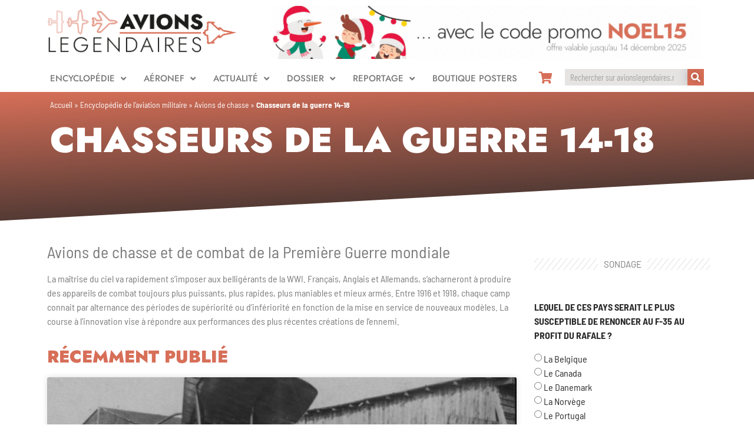

--- FILE ---
content_type: text/html; charset=UTF-8
request_url: https://www.avionslegendaires.net/encyclopedie/avions-de-chasse/chasseur-1914-1918/
body_size: 36593
content:
<!doctype html>
<html lang="fr-FR">
<head>
	<meta charset="UTF-8">
	<meta name="viewport" content="width=device-width, initial-scale=1">
	<link rel="profile" href="https://gmpg.org/xfn/11">
	<meta name='robots' content='index, follow, max-image-preview:large, max-snippet:-1, max-video-preview:-1' />
	<style>img:is([sizes="auto" i], [sizes^="auto," i]) { contain-intrinsic-size: 3000px 1500px }</style>
	<script>window._wca = window._wca || [];</script>
<!-- Google tag (gtag.js) consent mode dataLayer added by Site Kit -->
<script id="google_gtagjs-js-consent-mode-data-layer">
window.dataLayer = window.dataLayer || [];function gtag(){dataLayer.push(arguments);}
gtag('consent', 'default', {"ad_personalization":"denied","ad_storage":"denied","ad_user_data":"denied","analytics_storage":"denied","functionality_storage":"denied","security_storage":"denied","personalization_storage":"denied","region":["AT","BE","BG","CH","CY","CZ","DE","DK","EE","ES","FI","FR","GB","GR","HR","HU","IE","IS","IT","LI","LT","LU","LV","MT","NL","NO","PL","PT","RO","SE","SI","SK"],"wait_for_update":500});
window._googlesitekitConsentCategoryMap = {"statistics":["analytics_storage"],"marketing":["ad_storage","ad_user_data","ad_personalization"],"functional":["functionality_storage","security_storage"],"preferences":["personalization_storage"]};
window._googlesitekitConsents = {"ad_personalization":"denied","ad_storage":"denied","ad_user_data":"denied","analytics_storage":"denied","functionality_storage":"denied","security_storage":"denied","personalization_storage":"denied","region":["AT","BE","BG","CH","CY","CZ","DE","DK","EE","ES","FI","FR","GB","GR","HR","HU","IE","IS","IT","LI","LT","LU","LV","MT","NL","NO","PL","PT","RO","SE","SI","SK"],"wait_for_update":500};
</script>
<!-- End Google tag (gtag.js) consent mode dataLayer added by Site Kit -->

	<!-- This site is optimized with the Yoast SEO plugin v26.4 - https://yoast.com/wordpress/plugins/seo/ -->
	<title>Chasseurs de la guerre 14-18 &#8212; avionslegendaires.net</title>
	<meta name="description" content="Avions de chasse et de combat de la Première Guerre mondiale La maîtrise du ciel va rapidement s’imposer aux belligérants de la WWI. Français, Anglais et" />
	<link rel="canonical" href="https://www.avionslegendaires.net/encyclopedie/avions-de-chasse/chasseur-1914-1918/" />
	<meta property="og:locale" content="fr_FR" />
	<meta property="og:type" content="article" />
	<meta property="og:title" content="Chasseurs de la guerre 14-18 &#8212; avionslegendaires.net" />
	<meta property="og:description" content="Avions de chasse et de combat de la Première Guerre mondiale La maîtrise du ciel va rapidement s’imposer aux belligérants de la WWI. Français, Anglais et" />
	<meta property="og:url" content="https://www.avionslegendaires.net/encyclopedie/avions-de-chasse/chasseur-1914-1918/" />
	<meta property="og:site_name" content="avionslegendaires.net" />
	<meta property="article:publisher" content="https://www.facebook.com/avionslegendaires" />
	<meta property="article:modified_time" content="2024-06-12T08:24:07+00:00" />
	<meta property="og:image" content="https://www.avionslegendaires.net/wp-content/uploads/2023/06/Sopwith_Camel.jpeg" />
	<meta property="og:image:width" content="2560" />
	<meta property="og:image:height" content="1605" />
	<meta property="og:image:type" content="image/jpeg" />
	<meta name="twitter:card" content="summary_large_image" />
	<meta name="twitter:site" content="@avionslegendair" />
	<script type="application/ld+json" class="yoast-schema-graph">{"@context":"https://schema.org","@graph":[{"@type":"WebPage","@id":"https://www.avionslegendaires.net/encyclopedie/avions-de-chasse/chasseur-1914-1918/","url":"https://www.avionslegendaires.net/encyclopedie/avions-de-chasse/chasseur-1914-1918/","name":"Chasseurs de la guerre 14-18 &#8212; avionslegendaires.net","isPartOf":{"@id":"https://www.avionslegendaires.net/#website"},"primaryImageOfPage":{"@id":"https://www.avionslegendaires.net/encyclopedie/avions-de-chasse/chasseur-1914-1918/#primaryimage"},"image":{"@id":"https://www.avionslegendaires.net/encyclopedie/avions-de-chasse/chasseur-1914-1918/#primaryimage"},"thumbnailUrl":"https://www.avionslegendaires.net/wp-content/uploads/2023/06/Sopwith_Camel.jpeg","datePublished":"2012-11-30T16:01:48+00:00","dateModified":"2024-06-12T08:24:07+00:00","description":"Avions de chasse et de combat de la Première Guerre mondiale La maîtrise du ciel va rapidement s’imposer aux belligérants de la WWI. Français, Anglais et","breadcrumb":{"@id":"https://www.avionslegendaires.net/encyclopedie/avions-de-chasse/chasseur-1914-1918/#breadcrumb"},"inLanguage":"fr-FR","potentialAction":[{"@type":"ReadAction","target":["https://www.avionslegendaires.net/encyclopedie/avions-de-chasse/chasseur-1914-1918/"]}]},{"@type":"ImageObject","inLanguage":"fr-FR","@id":"https://www.avionslegendaires.net/encyclopedie/avions-de-chasse/chasseur-1914-1918/#primaryimage","url":"https://www.avionslegendaires.net/wp-content/uploads/2023/06/Sopwith_Camel.jpeg","contentUrl":"https://www.avionslegendaires.net/wp-content/uploads/2023/06/Sopwith_Camel.jpeg","width":2560,"height":1605},{"@type":"BreadcrumbList","@id":"https://www.avionslegendaires.net/encyclopedie/avions-de-chasse/chasseur-1914-1918/#breadcrumb","itemListElement":[{"@type":"ListItem","position":1,"name":"Accueil","item":"https://www.avionslegendaires.net/"},{"@type":"ListItem","position":2,"name":"Encyclopédie de l&rsquo;aviation militaire","item":"https://www.avionslegendaires.net/encyclopedie/"},{"@type":"ListItem","position":3,"name":"Avions de chasse","item":"https://www.avionslegendaires.net/encyclopedie/avions-de-chasse/"},{"@type":"ListItem","position":4,"name":"Chasseurs de la guerre 14-18"}]},{"@type":"WebSite","@id":"https://www.avionslegendaires.net/#website","url":"https://www.avionslegendaires.net/","name":"avionslegendaires.net","description":"Encyclopédie de l&#039;aviation militaire &amp; actualités aéronautiques","publisher":{"@id":"https://www.avionslegendaires.net/#organization"},"potentialAction":[{"@type":"SearchAction","target":{"@type":"EntryPoint","urlTemplate":"https://www.avionslegendaires.net/?s={search_term_string}"},"query-input":{"@type":"PropertyValueSpecification","valueRequired":true,"valueName":"search_term_string"}}],"inLanguage":"fr-FR"},{"@type":"Organization","@id":"https://www.avionslegendaires.net/#organization","name":"Avionslegendaires.net","url":"https://www.avionslegendaires.net/","logo":{"@type":"ImageObject","inLanguage":"fr-FR","@id":"https://www.avionslegendaires.net/#/schema/logo/image/","url":"https://www.avionslegendaires.net/wp-content/uploads/2023/06/favicon-AVL9-inverse.png","contentUrl":"https://www.avionslegendaires.net/wp-content/uploads/2023/06/favicon-AVL9-inverse.png","width":512,"height":512,"caption":"Avionslegendaires.net"},"image":{"@id":"https://www.avionslegendaires.net/#/schema/logo/image/"},"sameAs":["https://www.facebook.com/avionslegendaires","https://x.com/avionslegendair","https://piaille.fr/@avionslegendaires"]}]}</script>
	<!-- / Yoast SEO plugin. -->


<link rel='dns-prefetch' href='//stats.wp.com' />
<link rel='dns-prefetch' href='//www.googletagmanager.com' />
<link rel='dns-prefetch' href='//v0.wordpress.com' />
<link rel="alternate" type="application/rss+xml" title="avionslegendaires.net &raquo; Flux" href="https://www.avionslegendaires.net/feed/" />
<link rel="alternate" type="application/rss+xml" title="avionslegendaires.net &raquo; Flux des commentaires" href="https://www.avionslegendaires.net/comments/feed/" />
<script>
window._wpemojiSettings = {"baseUrl":"https:\/\/s.w.org\/images\/core\/emoji\/16.0.1\/72x72\/","ext":".png","svgUrl":"https:\/\/s.w.org\/images\/core\/emoji\/16.0.1\/svg\/","svgExt":".svg","source":{"concatemoji":"https:\/\/www.avionslegendaires.net\/wp-includes\/js\/wp-emoji-release.min.js?ver=6.8.3"}};
/*! This file is auto-generated */
!function(s,n){var o,i,e;function c(e){try{var t={supportTests:e,timestamp:(new Date).valueOf()};sessionStorage.setItem(o,JSON.stringify(t))}catch(e){}}function p(e,t,n){e.clearRect(0,0,e.canvas.width,e.canvas.height),e.fillText(t,0,0);var t=new Uint32Array(e.getImageData(0,0,e.canvas.width,e.canvas.height).data),a=(e.clearRect(0,0,e.canvas.width,e.canvas.height),e.fillText(n,0,0),new Uint32Array(e.getImageData(0,0,e.canvas.width,e.canvas.height).data));return t.every(function(e,t){return e===a[t]})}function u(e,t){e.clearRect(0,0,e.canvas.width,e.canvas.height),e.fillText(t,0,0);for(var n=e.getImageData(16,16,1,1),a=0;a<n.data.length;a++)if(0!==n.data[a])return!1;return!0}function f(e,t,n,a){switch(t){case"flag":return n(e,"\ud83c\udff3\ufe0f\u200d\u26a7\ufe0f","\ud83c\udff3\ufe0f\u200b\u26a7\ufe0f")?!1:!n(e,"\ud83c\udde8\ud83c\uddf6","\ud83c\udde8\u200b\ud83c\uddf6")&&!n(e,"\ud83c\udff4\udb40\udc67\udb40\udc62\udb40\udc65\udb40\udc6e\udb40\udc67\udb40\udc7f","\ud83c\udff4\u200b\udb40\udc67\u200b\udb40\udc62\u200b\udb40\udc65\u200b\udb40\udc6e\u200b\udb40\udc67\u200b\udb40\udc7f");case"emoji":return!a(e,"\ud83e\udedf")}return!1}function g(e,t,n,a){var r="undefined"!=typeof WorkerGlobalScope&&self instanceof WorkerGlobalScope?new OffscreenCanvas(300,150):s.createElement("canvas"),o=r.getContext("2d",{willReadFrequently:!0}),i=(o.textBaseline="top",o.font="600 32px Arial",{});return e.forEach(function(e){i[e]=t(o,e,n,a)}),i}function t(e){var t=s.createElement("script");t.src=e,t.defer=!0,s.head.appendChild(t)}"undefined"!=typeof Promise&&(o="wpEmojiSettingsSupports",i=["flag","emoji"],n.supports={everything:!0,everythingExceptFlag:!0},e=new Promise(function(e){s.addEventListener("DOMContentLoaded",e,{once:!0})}),new Promise(function(t){var n=function(){try{var e=JSON.parse(sessionStorage.getItem(o));if("object"==typeof e&&"number"==typeof e.timestamp&&(new Date).valueOf()<e.timestamp+604800&&"object"==typeof e.supportTests)return e.supportTests}catch(e){}return null}();if(!n){if("undefined"!=typeof Worker&&"undefined"!=typeof OffscreenCanvas&&"undefined"!=typeof URL&&URL.createObjectURL&&"undefined"!=typeof Blob)try{var e="postMessage("+g.toString()+"("+[JSON.stringify(i),f.toString(),p.toString(),u.toString()].join(",")+"));",a=new Blob([e],{type:"text/javascript"}),r=new Worker(URL.createObjectURL(a),{name:"wpTestEmojiSupports"});return void(r.onmessage=function(e){c(n=e.data),r.terminate(),t(n)})}catch(e){}c(n=g(i,f,p,u))}t(n)}).then(function(e){for(var t in e)n.supports[t]=e[t],n.supports.everything=n.supports.everything&&n.supports[t],"flag"!==t&&(n.supports.everythingExceptFlag=n.supports.everythingExceptFlag&&n.supports[t]);n.supports.everythingExceptFlag=n.supports.everythingExceptFlag&&!n.supports.flag,n.DOMReady=!1,n.readyCallback=function(){n.DOMReady=!0}}).then(function(){return e}).then(function(){var e;n.supports.everything||(n.readyCallback(),(e=n.source||{}).concatemoji?t(e.concatemoji):e.wpemoji&&e.twemoji&&(t(e.twemoji),t(e.wpemoji)))}))}((window,document),window._wpemojiSettings);
</script>
<style id='wp-emoji-styles-inline-css'>

	img.wp-smiley, img.emoji {
		display: inline !important;
		border: none !important;
		box-shadow: none !important;
		height: 1em !important;
		width: 1em !important;
		margin: 0 0.07em !important;
		vertical-align: -0.1em !important;
		background: none !important;
		padding: 0 !important;
	}
</style>
<link rel='stylesheet' id='mediaelement-css' href='https://www.avionslegendaires.net/wp-includes/js/mediaelement/mediaelementplayer-legacy.min.css?ver=4.2.17' media='all' />
<link rel='stylesheet' id='wp-mediaelement-css' href='https://www.avionslegendaires.net/wp-includes/js/mediaelement/wp-mediaelement.min.css?ver=6.8.3' media='all' />
<style id='jetpack-sharing-buttons-style-inline-css'>
.jetpack-sharing-buttons__services-list{display:flex;flex-direction:row;flex-wrap:wrap;gap:0;list-style-type:none;margin:5px;padding:0}.jetpack-sharing-buttons__services-list.has-small-icon-size{font-size:12px}.jetpack-sharing-buttons__services-list.has-normal-icon-size{font-size:16px}.jetpack-sharing-buttons__services-list.has-large-icon-size{font-size:24px}.jetpack-sharing-buttons__services-list.has-huge-icon-size{font-size:36px}@media print{.jetpack-sharing-buttons__services-list{display:none!important}}.editor-styles-wrapper .wp-block-jetpack-sharing-buttons{gap:0;padding-inline-start:0}ul.jetpack-sharing-buttons__services-list.has-background{padding:1.25em 2.375em}
</style>
<style id='global-styles-inline-css'>
:root{--wp--preset--aspect-ratio--square: 1;--wp--preset--aspect-ratio--4-3: 4/3;--wp--preset--aspect-ratio--3-4: 3/4;--wp--preset--aspect-ratio--3-2: 3/2;--wp--preset--aspect-ratio--2-3: 2/3;--wp--preset--aspect-ratio--16-9: 16/9;--wp--preset--aspect-ratio--9-16: 9/16;--wp--preset--color--black: #000000;--wp--preset--color--cyan-bluish-gray: #abb8c3;--wp--preset--color--white: #ffffff;--wp--preset--color--pale-pink: #f78da7;--wp--preset--color--vivid-red: #cf2e2e;--wp--preset--color--luminous-vivid-orange: #ff6900;--wp--preset--color--luminous-vivid-amber: #fcb900;--wp--preset--color--light-green-cyan: #7bdcb5;--wp--preset--color--vivid-green-cyan: #00d084;--wp--preset--color--pale-cyan-blue: #8ed1fc;--wp--preset--color--vivid-cyan-blue: #0693e3;--wp--preset--color--vivid-purple: #9b51e0;--wp--preset--gradient--vivid-cyan-blue-to-vivid-purple: linear-gradient(135deg,rgba(6,147,227,1) 0%,rgb(155,81,224) 100%);--wp--preset--gradient--light-green-cyan-to-vivid-green-cyan: linear-gradient(135deg,rgb(122,220,180) 0%,rgb(0,208,130) 100%);--wp--preset--gradient--luminous-vivid-amber-to-luminous-vivid-orange: linear-gradient(135deg,rgba(252,185,0,1) 0%,rgba(255,105,0,1) 100%);--wp--preset--gradient--luminous-vivid-orange-to-vivid-red: linear-gradient(135deg,rgba(255,105,0,1) 0%,rgb(207,46,46) 100%);--wp--preset--gradient--very-light-gray-to-cyan-bluish-gray: linear-gradient(135deg,rgb(238,238,238) 0%,rgb(169,184,195) 100%);--wp--preset--gradient--cool-to-warm-spectrum: linear-gradient(135deg,rgb(74,234,220) 0%,rgb(151,120,209) 20%,rgb(207,42,186) 40%,rgb(238,44,130) 60%,rgb(251,105,98) 80%,rgb(254,248,76) 100%);--wp--preset--gradient--blush-light-purple: linear-gradient(135deg,rgb(255,206,236) 0%,rgb(152,150,240) 100%);--wp--preset--gradient--blush-bordeaux: linear-gradient(135deg,rgb(254,205,165) 0%,rgb(254,45,45) 50%,rgb(107,0,62) 100%);--wp--preset--gradient--luminous-dusk: linear-gradient(135deg,rgb(255,203,112) 0%,rgb(199,81,192) 50%,rgb(65,88,208) 100%);--wp--preset--gradient--pale-ocean: linear-gradient(135deg,rgb(255,245,203) 0%,rgb(182,227,212) 50%,rgb(51,167,181) 100%);--wp--preset--gradient--electric-grass: linear-gradient(135deg,rgb(202,248,128) 0%,rgb(113,206,126) 100%);--wp--preset--gradient--midnight: linear-gradient(135deg,rgb(2,3,129) 0%,rgb(40,116,252) 100%);--wp--preset--font-size--small: 13px;--wp--preset--font-size--medium: 20px;--wp--preset--font-size--large: 36px;--wp--preset--font-size--x-large: 42px;--wp--preset--spacing--20: 0.44rem;--wp--preset--spacing--30: 0.67rem;--wp--preset--spacing--40: 1rem;--wp--preset--spacing--50: 1.5rem;--wp--preset--spacing--60: 2.25rem;--wp--preset--spacing--70: 3.38rem;--wp--preset--spacing--80: 5.06rem;--wp--preset--shadow--natural: 6px 6px 9px rgba(0, 0, 0, 0.2);--wp--preset--shadow--deep: 12px 12px 50px rgba(0, 0, 0, 0.4);--wp--preset--shadow--sharp: 6px 6px 0px rgba(0, 0, 0, 0.2);--wp--preset--shadow--outlined: 6px 6px 0px -3px rgba(255, 255, 255, 1), 6px 6px rgba(0, 0, 0, 1);--wp--preset--shadow--crisp: 6px 6px 0px rgba(0, 0, 0, 1);}:root { --wp--style--global--content-size: 800px;--wp--style--global--wide-size: 1200px; }:where(body) { margin: 0; }.wp-site-blocks > .alignleft { float: left; margin-right: 2em; }.wp-site-blocks > .alignright { float: right; margin-left: 2em; }.wp-site-blocks > .aligncenter { justify-content: center; margin-left: auto; margin-right: auto; }:where(.wp-site-blocks) > * { margin-block-start: 24px; margin-block-end: 0; }:where(.wp-site-blocks) > :first-child { margin-block-start: 0; }:where(.wp-site-blocks) > :last-child { margin-block-end: 0; }:root { --wp--style--block-gap: 24px; }:root :where(.is-layout-flow) > :first-child{margin-block-start: 0;}:root :where(.is-layout-flow) > :last-child{margin-block-end: 0;}:root :where(.is-layout-flow) > *{margin-block-start: 24px;margin-block-end: 0;}:root :where(.is-layout-constrained) > :first-child{margin-block-start: 0;}:root :where(.is-layout-constrained) > :last-child{margin-block-end: 0;}:root :where(.is-layout-constrained) > *{margin-block-start: 24px;margin-block-end: 0;}:root :where(.is-layout-flex){gap: 24px;}:root :where(.is-layout-grid){gap: 24px;}.is-layout-flow > .alignleft{float: left;margin-inline-start: 0;margin-inline-end: 2em;}.is-layout-flow > .alignright{float: right;margin-inline-start: 2em;margin-inline-end: 0;}.is-layout-flow > .aligncenter{margin-left: auto !important;margin-right: auto !important;}.is-layout-constrained > .alignleft{float: left;margin-inline-start: 0;margin-inline-end: 2em;}.is-layout-constrained > .alignright{float: right;margin-inline-start: 2em;margin-inline-end: 0;}.is-layout-constrained > .aligncenter{margin-left: auto !important;margin-right: auto !important;}.is-layout-constrained > :where(:not(.alignleft):not(.alignright):not(.alignfull)){max-width: var(--wp--style--global--content-size);margin-left: auto !important;margin-right: auto !important;}.is-layout-constrained > .alignwide{max-width: var(--wp--style--global--wide-size);}body .is-layout-flex{display: flex;}.is-layout-flex{flex-wrap: wrap;align-items: center;}.is-layout-flex > :is(*, div){margin: 0;}body .is-layout-grid{display: grid;}.is-layout-grid > :is(*, div){margin: 0;}body{padding-top: 0px;padding-right: 0px;padding-bottom: 0px;padding-left: 0px;}a:where(:not(.wp-element-button)){text-decoration: underline;}:root :where(.wp-element-button, .wp-block-button__link){background-color: #32373c;border-width: 0;color: #fff;font-family: inherit;font-size: inherit;line-height: inherit;padding: calc(0.667em + 2px) calc(1.333em + 2px);text-decoration: none;}.has-black-color{color: var(--wp--preset--color--black) !important;}.has-cyan-bluish-gray-color{color: var(--wp--preset--color--cyan-bluish-gray) !important;}.has-white-color{color: var(--wp--preset--color--white) !important;}.has-pale-pink-color{color: var(--wp--preset--color--pale-pink) !important;}.has-vivid-red-color{color: var(--wp--preset--color--vivid-red) !important;}.has-luminous-vivid-orange-color{color: var(--wp--preset--color--luminous-vivid-orange) !important;}.has-luminous-vivid-amber-color{color: var(--wp--preset--color--luminous-vivid-amber) !important;}.has-light-green-cyan-color{color: var(--wp--preset--color--light-green-cyan) !important;}.has-vivid-green-cyan-color{color: var(--wp--preset--color--vivid-green-cyan) !important;}.has-pale-cyan-blue-color{color: var(--wp--preset--color--pale-cyan-blue) !important;}.has-vivid-cyan-blue-color{color: var(--wp--preset--color--vivid-cyan-blue) !important;}.has-vivid-purple-color{color: var(--wp--preset--color--vivid-purple) !important;}.has-black-background-color{background-color: var(--wp--preset--color--black) !important;}.has-cyan-bluish-gray-background-color{background-color: var(--wp--preset--color--cyan-bluish-gray) !important;}.has-white-background-color{background-color: var(--wp--preset--color--white) !important;}.has-pale-pink-background-color{background-color: var(--wp--preset--color--pale-pink) !important;}.has-vivid-red-background-color{background-color: var(--wp--preset--color--vivid-red) !important;}.has-luminous-vivid-orange-background-color{background-color: var(--wp--preset--color--luminous-vivid-orange) !important;}.has-luminous-vivid-amber-background-color{background-color: var(--wp--preset--color--luminous-vivid-amber) !important;}.has-light-green-cyan-background-color{background-color: var(--wp--preset--color--light-green-cyan) !important;}.has-vivid-green-cyan-background-color{background-color: var(--wp--preset--color--vivid-green-cyan) !important;}.has-pale-cyan-blue-background-color{background-color: var(--wp--preset--color--pale-cyan-blue) !important;}.has-vivid-cyan-blue-background-color{background-color: var(--wp--preset--color--vivid-cyan-blue) !important;}.has-vivid-purple-background-color{background-color: var(--wp--preset--color--vivid-purple) !important;}.has-black-border-color{border-color: var(--wp--preset--color--black) !important;}.has-cyan-bluish-gray-border-color{border-color: var(--wp--preset--color--cyan-bluish-gray) !important;}.has-white-border-color{border-color: var(--wp--preset--color--white) !important;}.has-pale-pink-border-color{border-color: var(--wp--preset--color--pale-pink) !important;}.has-vivid-red-border-color{border-color: var(--wp--preset--color--vivid-red) !important;}.has-luminous-vivid-orange-border-color{border-color: var(--wp--preset--color--luminous-vivid-orange) !important;}.has-luminous-vivid-amber-border-color{border-color: var(--wp--preset--color--luminous-vivid-amber) !important;}.has-light-green-cyan-border-color{border-color: var(--wp--preset--color--light-green-cyan) !important;}.has-vivid-green-cyan-border-color{border-color: var(--wp--preset--color--vivid-green-cyan) !important;}.has-pale-cyan-blue-border-color{border-color: var(--wp--preset--color--pale-cyan-blue) !important;}.has-vivid-cyan-blue-border-color{border-color: var(--wp--preset--color--vivid-cyan-blue) !important;}.has-vivid-purple-border-color{border-color: var(--wp--preset--color--vivid-purple) !important;}.has-vivid-cyan-blue-to-vivid-purple-gradient-background{background: var(--wp--preset--gradient--vivid-cyan-blue-to-vivid-purple) !important;}.has-light-green-cyan-to-vivid-green-cyan-gradient-background{background: var(--wp--preset--gradient--light-green-cyan-to-vivid-green-cyan) !important;}.has-luminous-vivid-amber-to-luminous-vivid-orange-gradient-background{background: var(--wp--preset--gradient--luminous-vivid-amber-to-luminous-vivid-orange) !important;}.has-luminous-vivid-orange-to-vivid-red-gradient-background{background: var(--wp--preset--gradient--luminous-vivid-orange-to-vivid-red) !important;}.has-very-light-gray-to-cyan-bluish-gray-gradient-background{background: var(--wp--preset--gradient--very-light-gray-to-cyan-bluish-gray) !important;}.has-cool-to-warm-spectrum-gradient-background{background: var(--wp--preset--gradient--cool-to-warm-spectrum) !important;}.has-blush-light-purple-gradient-background{background: var(--wp--preset--gradient--blush-light-purple) !important;}.has-blush-bordeaux-gradient-background{background: var(--wp--preset--gradient--blush-bordeaux) !important;}.has-luminous-dusk-gradient-background{background: var(--wp--preset--gradient--luminous-dusk) !important;}.has-pale-ocean-gradient-background{background: var(--wp--preset--gradient--pale-ocean) !important;}.has-electric-grass-gradient-background{background: var(--wp--preset--gradient--electric-grass) !important;}.has-midnight-gradient-background{background: var(--wp--preset--gradient--midnight) !important;}.has-small-font-size{font-size: var(--wp--preset--font-size--small) !important;}.has-medium-font-size{font-size: var(--wp--preset--font-size--medium) !important;}.has-large-font-size{font-size: var(--wp--preset--font-size--large) !important;}.has-x-large-font-size{font-size: var(--wp--preset--font-size--x-large) !important;}
:root :where(.wp-block-pullquote){font-size: 1.5em;line-height: 1.6;}
</style>
<link rel='stylesheet' id='contact-form-7-css' href='https://www.avionslegendaires.net/wp-content/plugins/contact-form-7/includes/css/styles.css?ver=6.1.4' media='all' />
<link rel='stylesheet' id='woocommerce-layout-css' href='https://www.avionslegendaires.net/wp-content/plugins/woocommerce/assets/css/woocommerce-layout.css?ver=10.3.5' media='all' />
<style id='woocommerce-layout-inline-css'>

	.infinite-scroll .woocommerce-pagination {
		display: none;
	}
</style>
<link rel='stylesheet' id='woocommerce-smallscreen-css' href='https://www.avionslegendaires.net/wp-content/plugins/woocommerce/assets/css/woocommerce-smallscreen.css?ver=10.3.5' media='only screen and (max-width: 768px)' />
<link rel='stylesheet' id='woocommerce-general-css' href='https://www.avionslegendaires.net/wp-content/plugins/woocommerce/assets/css/woocommerce.css?ver=10.3.5' media='all' />
<style id='woocommerce-inline-inline-css'>
.woocommerce form .form-row .required { visibility: visible; }
</style>
<link rel='stylesheet' id='wp-polls-css' href='https://www.avionslegendaires.net/wp-content/plugins/wp-polls/polls-css.css?ver=2.77.3' media='all' />
<style id='wp-polls-inline-css'>
.wp-polls .pollbar {
	margin: 1px;
	font-size: 12px;
	line-height: 14px;
	height: 14px;
	background: #d76f58;
	border: 1px solid #d76f58;
}

</style>
<link rel='stylesheet' id='brands-styles-css' href='https://www.avionslegendaires.net/wp-content/plugins/woocommerce/assets/css/brands.css?ver=10.3.5' media='all' />
<link rel='stylesheet' id='hello-elementor-css' href='https://www.avionslegendaires.net/wp-content/themes/hello-elementor/assets/css/reset.css?ver=3.4.5' media='all' />
<link rel='stylesheet' id='hello-elementor-theme-style-css' href='https://www.avionslegendaires.net/wp-content/themes/hello-elementor/assets/css/theme.css?ver=3.4.5' media='all' />
<link rel='stylesheet' id='hello-elementor-header-footer-css' href='https://www.avionslegendaires.net/wp-content/themes/hello-elementor/assets/css/header-footer.css?ver=3.4.5' media='all' />
<link rel='stylesheet' id='elementor-frontend-css' href='https://www.avionslegendaires.net/wp-content/plugins/elementor/assets/css/frontend.min.css?ver=3.33.2' media='all' />
<style id='elementor-frontend-inline-css'>
.elementor-5587 .elementor-element.elementor-element-4efdbfc7 > .elementor-background-overlay{background-image:url("https://www.avionslegendaires.net/wp-content/uploads/2023/06/Sopwith_Camel.jpeg");}
</style>
<link rel='stylesheet' id='elementor-post-96785-css' href='https://www.avionslegendaires.net/wp-content/uploads/elementor/css/post-96785.css?ver=1764501495' media='all' />
<link rel='stylesheet' id='e-animation-shrink-css' href='https://www.avionslegendaires.net/wp-content/plugins/elementor/assets/lib/animations/styles/e-animation-shrink.min.css?ver=3.33.2' media='all' />
<link rel='stylesheet' id='widget-image-css' href='https://www.avionslegendaires.net/wp-content/plugins/elementor/assets/css/widget-image.min.css?ver=3.33.2' media='all' />
<link rel='stylesheet' id='widget-nav-menu-css' href='https://www.avionslegendaires.net/wp-content/plugins/elementor-pro/assets/css/widget-nav-menu.min.css?ver=3.33.1' media='all' />
<link rel='stylesheet' id='widget-search-form-css' href='https://www.avionslegendaires.net/wp-content/plugins/elementor-pro/assets/css/widget-search-form.min.css?ver=3.33.1' media='all' />
<link rel='stylesheet' id='elementor-icons-shared-0-css' href='https://www.avionslegendaires.net/wp-content/plugins/elementor/assets/lib/font-awesome/css/fontawesome.min.css?ver=5.15.3' media='all' />
<link rel='stylesheet' id='elementor-icons-fa-solid-css' href='https://www.avionslegendaires.net/wp-content/plugins/elementor/assets/lib/font-awesome/css/solid.min.css?ver=5.15.3' media='all' />
<link rel='stylesheet' id='e-sticky-css' href='https://www.avionslegendaires.net/wp-content/plugins/elementor-pro/assets/css/modules/sticky.min.css?ver=3.33.1' media='all' />
<link rel='stylesheet' id='e-animation-grow-css' href='https://www.avionslegendaires.net/wp-content/plugins/elementor/assets/lib/animations/styles/e-animation-grow.min.css?ver=3.33.2' media='all' />
<link rel='stylesheet' id='widget-divider-css' href='https://www.avionslegendaires.net/wp-content/plugins/elementor/assets/css/widget-divider.min.css?ver=3.33.2' media='all' />
<link rel='stylesheet' id='swiper-css' href='https://www.avionslegendaires.net/wp-content/plugins/elementor/assets/lib/swiper/v8/css/swiper.min.css?ver=8.4.5' media='all' />
<link rel='stylesheet' id='e-swiper-css' href='https://www.avionslegendaires.net/wp-content/plugins/elementor/assets/css/conditionals/e-swiper.min.css?ver=3.33.2' media='all' />
<link rel='stylesheet' id='widget-woocommerce-products-css' href='https://www.avionslegendaires.net/wp-content/plugins/elementor-pro/assets/css/widget-woocommerce-products.min.css?ver=3.33.1' media='all' />
<link rel='stylesheet' id='widget-social-icons-css' href='https://www.avionslegendaires.net/wp-content/plugins/elementor/assets/css/widget-social-icons.min.css?ver=3.33.2' media='all' />
<link rel='stylesheet' id='e-apple-webkit-css' href='https://www.avionslegendaires.net/wp-content/plugins/elementor/assets/css/conditionals/apple-webkit.min.css?ver=3.33.2' media='all' />
<link rel='stylesheet' id='widget-heading-css' href='https://www.avionslegendaires.net/wp-content/plugins/elementor/assets/css/widget-heading.min.css?ver=3.33.2' media='all' />
<link rel='stylesheet' id='widget-icon-list-css' href='https://www.avionslegendaires.net/wp-content/plugins/elementor/assets/css/widget-icon-list.min.css?ver=3.33.2' media='all' />
<link rel='stylesheet' id='widget-breadcrumbs-css' href='https://www.avionslegendaires.net/wp-content/plugins/elementor-pro/assets/css/widget-breadcrumbs.min.css?ver=3.33.1' media='all' />
<link rel='stylesheet' id='e-shapes-css' href='https://www.avionslegendaires.net/wp-content/plugins/elementor/assets/css/conditionals/shapes.min.css?ver=3.33.2' media='all' />
<link rel='stylesheet' id='widget-posts-css' href='https://www.avionslegendaires.net/wp-content/plugins/elementor-pro/assets/css/widget-posts.min.css?ver=3.33.1' media='all' />
<link rel='stylesheet' id='widget-animated-headline-css' href='https://www.avionslegendaires.net/wp-content/plugins/elementor-pro/assets/css/widget-animated-headline.min.css?ver=3.33.1' media='all' />
<link rel='stylesheet' id='elementor-icons-css' href='https://www.avionslegendaires.net/wp-content/plugins/elementor/assets/lib/eicons/css/elementor-icons.min.css?ver=5.44.0' media='all' />
<link rel='stylesheet' id='elementor-post-5587-css' href='https://www.avionslegendaires.net/wp-content/uploads/elementor/css/post-5587.css?ver=1764501936' media='all' />
<link rel='stylesheet' id='elementor-post-96789-css' href='https://www.avionslegendaires.net/wp-content/uploads/elementor/css/post-96789.css?ver=1764501495' media='all' />
<link rel='stylesheet' id='elementor-post-96805-css' href='https://www.avionslegendaires.net/wp-content/uploads/elementor/css/post-96805.css?ver=1764501495' media='all' />
<link rel='stylesheet' id='elementor-post-96927-css' href='https://www.avionslegendaires.net/wp-content/uploads/elementor/css/post-96927.css?ver=1764501495' media='all' />
<link rel='stylesheet' id='elementor-gf-local-jost-css' href='https://www.avionslegendaires.net/wp-content/uploads/elementor/google-fonts/css/jost.css?ver=1742319108' media='all' />
<link rel='stylesheet' id='elementor-gf-local-barlow-css' href='https://www.avionslegendaires.net/wp-content/uploads/elementor/google-fonts/css/barlow.css?ver=1742319098' media='all' />
<link rel='stylesheet' id='elementor-gf-local-barlowsemicondensed-css' href='https://www.avionslegendaires.net/wp-content/uploads/elementor/google-fonts/css/barlowsemicondensed.css?ver=1742319100' media='all' />
<link rel='stylesheet' id='elementor-gf-local-museomoderno-css' href='https://www.avionslegendaires.net/wp-content/uploads/elementor/google-fonts/css/museomoderno.css?ver=1742319102' media='all' />
<link rel='stylesheet' id='elementor-gf-local-barlowcondensed-css' href='https://www.avionslegendaires.net/wp-content/uploads/elementor/google-fonts/css/barlowcondensed.css?ver=1742319104' media='all' />
<link rel='stylesheet' id='elementor-icons-fa-brands-css' href='https://www.avionslegendaires.net/wp-content/plugins/elementor/assets/lib/font-awesome/css/brands.min.css?ver=5.15.3' media='all' />
<script src="https://www.avionslegendaires.net/wp-includes/js/jquery/jquery.min.js?ver=3.7.1" id="jquery-core-js"></script>
<script src="https://www.avionslegendaires.net/wp-includes/js/jquery/jquery-migrate.min.js?ver=3.4.1" id="jquery-migrate-js"></script>
<script src="https://www.avionslegendaires.net/wp-content/plugins/woocommerce/assets/js/jquery-blockui/jquery.blockUI.min.js?ver=2.7.0-wc.10.3.5" id="wc-jquery-blockui-js" defer data-wp-strategy="defer"></script>
<script id="wc-add-to-cart-js-extra">
var wc_add_to_cart_params = {"ajax_url":"\/wp-admin\/admin-ajax.php","wc_ajax_url":"\/?wc-ajax=%%endpoint%%","i18n_view_cart":"Voir le panier","cart_url":"https:\/\/www.avionslegendaires.net\/boutique\/panier\/","is_cart":"","cart_redirect_after_add":"yes"};
</script>
<script src="https://www.avionslegendaires.net/wp-content/plugins/woocommerce/assets/js/frontend/add-to-cart.min.js?ver=10.3.5" id="wc-add-to-cart-js" defer data-wp-strategy="defer"></script>
<script src="https://www.avionslegendaires.net/wp-content/plugins/woocommerce/assets/js/js-cookie/js.cookie.min.js?ver=2.1.4-wc.10.3.5" id="wc-js-cookie-js" defer data-wp-strategy="defer"></script>
<script id="woocommerce-js-extra">
var woocommerce_params = {"ajax_url":"\/wp-admin\/admin-ajax.php","wc_ajax_url":"\/?wc-ajax=%%endpoint%%","i18n_password_show":"Afficher le mot de passe","i18n_password_hide":"Masquer le mot de passe"};
</script>
<script src="https://www.avionslegendaires.net/wp-content/plugins/woocommerce/assets/js/frontend/woocommerce.min.js?ver=10.3.5" id="woocommerce-js" defer data-wp-strategy="defer"></script>
<script id="WCPAY_ASSETS-js-extra">
var wcpayAssets = {"url":"https:\/\/www.avionslegendaires.net\/wp-content\/plugins\/woocommerce-payments\/dist\/"};
</script>
<script src="https://stats.wp.com/s-202549.js" id="woocommerce-analytics-js" defer data-wp-strategy="defer"></script>

<!-- Extrait de code de la balise Google (gtag.js) ajouté par Site Kit -->
<!-- Extrait Google Analytics ajouté par Site Kit -->
<script src="https://www.googletagmanager.com/gtag/js?id=GT-TQSSNR9" id="google_gtagjs-js" async></script>
<script id="google_gtagjs-js-after">
window.dataLayer = window.dataLayer || [];function gtag(){dataLayer.push(arguments);}
gtag("set","linker",{"domains":["www.avionslegendaires.net"]});
gtag("js", new Date());
gtag("set", "developer_id.dZTNiMT", true);
gtag("config", "GT-TQSSNR9");
</script>
<link rel="https://api.w.org/" href="https://www.avionslegendaires.net/wp-json/" /><link rel="alternate" title="JSON" type="application/json" href="https://www.avionslegendaires.net/wp-json/wp/v2/pages/5587" /><link rel="EditURI" type="application/rsd+xml" title="RSD" href="https://www.avionslegendaires.net/xmlrpc.php?rsd" />
<meta name="generator" content="WordPress 6.8.3" />
<meta name="generator" content="WooCommerce 10.3.5" />
<link rel='shortlink' href='https://www.avionslegendaires.net/?p=5587' />
<link rel="alternate" title="oEmbed (JSON)" type="application/json+oembed" href="https://www.avionslegendaires.net/wp-json/oembed/1.0/embed?url=https%3A%2F%2Fwww.avionslegendaires.net%2Fencyclopedie%2Favions-de-chasse%2Fchasseur-1914-1918%2F" />
<link rel="alternate" title="oEmbed (XML)" type="text/xml+oembed" href="https://www.avionslegendaires.net/wp-json/oembed/1.0/embed?url=https%3A%2F%2Fwww.avionslegendaires.net%2Fencyclopedie%2Favions-de-chasse%2Fchasseur-1914-1918%2F&#038;format=xml" />
<meta name="generator" content="Site Kit by Google 1.166.0" />	<style>img#wpstats{display:none}</style>
			<noscript><style>.woocommerce-product-gallery{ opacity: 1 !important; }</style></noscript>
	<meta name="generator" content="Elementor 3.33.2; features: additional_custom_breakpoints; settings: css_print_method-external, google_font-enabled, font_display-auto">
			<style>
				.e-con.e-parent:nth-of-type(n+4):not(.e-lazyloaded):not(.e-no-lazyload),
				.e-con.e-parent:nth-of-type(n+4):not(.e-lazyloaded):not(.e-no-lazyload) * {
					background-image: none !important;
				}
				@media screen and (max-height: 1024px) {
					.e-con.e-parent:nth-of-type(n+3):not(.e-lazyloaded):not(.e-no-lazyload),
					.e-con.e-parent:nth-of-type(n+3):not(.e-lazyloaded):not(.e-no-lazyload) * {
						background-image: none !important;
					}
				}
				@media screen and (max-height: 640px) {
					.e-con.e-parent:nth-of-type(n+2):not(.e-lazyloaded):not(.e-no-lazyload),
					.e-con.e-parent:nth-of-type(n+2):not(.e-lazyloaded):not(.e-no-lazyload) * {
						background-image: none !important;
					}
				}
			</style>
			<link rel="icon" href="https://www.avionslegendaires.net/wp-content/uploads/2023/06/android-chrome-512x512-1-100x100.png" sizes="32x32" />
<link rel="icon" href="https://www.avionslegendaires.net/wp-content/uploads/2023/06/android-chrome-512x512-1-300x300.png" sizes="192x192" />
<link rel="apple-touch-icon" href="https://www.avionslegendaires.net/wp-content/uploads/2023/06/android-chrome-512x512-1-300x300.png" />
<meta name="msapplication-TileImage" content="https://www.avionslegendaires.net/wp-content/uploads/2023/06/android-chrome-512x512-1-300x300.png" />
</head>
<body class="wp-singular page-template-default page page-id-5587 page-child parent-pageid-5589 wp-custom-logo wp-embed-responsive wp-theme-hello-elementor theme-hello-elementor woocommerce-no-js hello-elementor-default elementor-default elementor-template-full-width elementor-kit-96785 elementor-page elementor-page-5587 elementor-page-96927">


<a class="skip-link screen-reader-text" href="#content">Aller au contenu</a>

		<header data-elementor-type="header" data-elementor-id="96789" class="elementor elementor-96789 elementor-location-header" data-elementor-post-type="elementor_library">
					<header class="elementor-section elementor-top-section elementor-element elementor-element-5f7f63ea elementor-hidden-tablet elementor-hidden-mobile elementor-section-boxed elementor-section-height-default elementor-section-height-default" data-id="5f7f63ea" data-element_type="section">
						<div class="elementor-container elementor-column-gap-default">
					<div class="elementor-column elementor-col-33 elementor-top-column elementor-element elementor-element-58d8e9bf" data-id="58d8e9bf" data-element_type="column">
			<div class="elementor-widget-wrap elementor-element-populated">
						<div class="elementor-element elementor-element-55b794d elementor-widget elementor-widget-theme-site-logo elementor-widget-image" data-id="55b794d" data-element_type="widget" data-widget_type="theme-site-logo.default">
				<div class="elementor-widget-container">
											<a href="https://www.avionslegendaires.net">
			<img fetchpriority="high" width="653" height="173" src="https://www.avionslegendaires.net/wp-content/uploads/2023/05/logo-avionslegendaires-V9-couleur.png" class="elementor-animation-shrink attachment-full size-full wp-image-96253" alt="" srcset="https://www.avionslegendaires.net/wp-content/uploads/2023/05/logo-avionslegendaires-V9-couleur.png 653w, https://www.avionslegendaires.net/wp-content/uploads/2023/05/logo-avionslegendaires-V9-couleur-400x106.png 400w, https://www.avionslegendaires.net/wp-content/uploads/2023/05/logo-avionslegendaires-V9-couleur-300x79.png 300w, https://www.avionslegendaires.net/wp-content/uploads/2023/05/logo-avionslegendaires-V9-couleur-600x159.png 600w" sizes="(max-width: 653px) 100vw, 653px" data-attachment-id="96253" data-permalink="https://www.avionslegendaires.net/?attachment_id=96253" data-orig-file="https://www.avionslegendaires.net/wp-content/uploads/2023/05/logo-avionslegendaires-V9-couleur.png" data-orig-size="653,173" data-comments-opened="1" data-image-meta="{&quot;aperture&quot;:&quot;0&quot;,&quot;credit&quot;:&quot;&quot;,&quot;camera&quot;:&quot;&quot;,&quot;caption&quot;:&quot;&quot;,&quot;created_timestamp&quot;:&quot;0&quot;,&quot;copyright&quot;:&quot;&quot;,&quot;focal_length&quot;:&quot;0&quot;,&quot;iso&quot;:&quot;0&quot;,&quot;shutter_speed&quot;:&quot;0&quot;,&quot;title&quot;:&quot;&quot;,&quot;orientation&quot;:&quot;0&quot;}" data-image-title="logo-avionslegendaires-V9-couleur" data-image-description="" data-image-caption="" data-medium-file="https://www.avionslegendaires.net/wp-content/uploads/2023/05/logo-avionslegendaires-V9-couleur-300x79.png" data-large-file="https://www.avionslegendaires.net/wp-content/uploads/2023/05/logo-avionslegendaires-V9-couleur-600x159.png" />				</a>
											</div>
				</div>
					</div>
		</div>
				<div class="elementor-column elementor-col-33 elementor-top-column elementor-element elementor-element-5a68d96f" data-id="5a68d96f" data-element_type="column">
			<div class="elementor-widget-wrap">
							</div>
		</div>
				<div class="elementor-column elementor-col-33 elementor-top-column elementor-element elementor-element-1e136e2a elementor-hidden-phone" data-id="1e136e2a" data-element_type="column">
			<div class="elementor-widget-wrap elementor-element-populated">
						<div class="elementor-element elementor-element-07bb3b8 elementor-widget elementor-widget-image" data-id="07bb3b8" data-element_type="widget" data-widget_type="image.default">
				<div class="elementor-widget-container">
																<a href="https://www.avionslegendaires.net/boutique/">
							<img width="728" height="90" src="https://www.avionslegendaires.net/wp-content/uploads/2023/06/728x90-NOEL25-AVIONSLEGENDAIRES.NET_.gif" class="attachment-full size-full wp-image-116750" alt="" data-attachment-id="116750" data-permalink="https://www.avionslegendaires.net/?attachment_id=116750" data-orig-file="https://www.avionslegendaires.net/wp-content/uploads/2023/06/728x90-NOEL25-AVIONSLEGENDAIRES.NET_.gif" data-orig-size="728,90" data-comments-opened="1" data-image-meta="{&quot;aperture&quot;:&quot;0&quot;,&quot;credit&quot;:&quot;&quot;,&quot;camera&quot;:&quot;&quot;,&quot;caption&quot;:&quot;&quot;,&quot;created_timestamp&quot;:&quot;0&quot;,&quot;copyright&quot;:&quot;&quot;,&quot;focal_length&quot;:&quot;0&quot;,&quot;iso&quot;:&quot;0&quot;,&quot;shutter_speed&quot;:&quot;0&quot;,&quot;title&quot;:&quot;&quot;,&quot;orientation&quot;:&quot;0&quot;}" data-image-title="728&#215;90-NOEL25-AVIONSLEGENDAIRES.NET" data-image-description="" data-image-caption="" data-medium-file="https://www.avionslegendaires.net/wp-content/uploads/2023/06/728x90-NOEL25-AVIONSLEGENDAIRES.NET_-299x37.gif" data-large-file="https://www.avionslegendaires.net/wp-content/uploads/2023/06/728x90-NOEL25-AVIONSLEGENDAIRES.NET_-599x74.gif" />								</a>
															</div>
				</div>
					</div>
		</div>
					</div>
		</header>
				<nav class="elementor-section elementor-top-section elementor-element elementor-element-656857ae elementor-hidden-tablet elementor-hidden-mobile elementor-section-boxed elementor-section-height-default elementor-section-height-default" data-id="656857ae" data-element_type="section" data-settings="{&quot;background_background&quot;:&quot;classic&quot;,&quot;sticky&quot;:&quot;top&quot;,&quot;sticky_on&quot;:[&quot;desktop&quot;],&quot;sticky_offset&quot;:0,&quot;sticky_effects_offset&quot;:0,&quot;sticky_anchor_link_offset&quot;:0}">
						<div class="elementor-container elementor-column-gap-default">
					<div class="elementor-column elementor-col-33 elementor-top-column elementor-element elementor-element-1d30b772" data-id="1d30b772" data-element_type="column">
			<div class="elementor-widget-wrap elementor-element-populated">
						<div class="elementor-element elementor-element-12813bd5 elementor-nav-menu--dropdown-none elementor-widget elementor-widget-nav-menu" data-id="12813bd5" data-element_type="widget" data-settings="{&quot;submenu_icon&quot;:{&quot;value&quot;:&quot;&lt;i class=\&quot;fas fa-angle-down\&quot; aria-hidden=\&quot;true\&quot;&gt;&lt;\/i&gt;&quot;,&quot;library&quot;:&quot;fa-solid&quot;},&quot;layout&quot;:&quot;horizontal&quot;}" data-widget_type="nav-menu.default">
				<div class="elementor-widget-container">
								<nav aria-label="Menu" class="elementor-nav-menu--main elementor-nav-menu__container elementor-nav-menu--layout-horizontal e--pointer-overline e--animation-fade">
				<ul id="menu-1-12813bd5" class="elementor-nav-menu"><li class="menu-item menu-item-type-post_type menu-item-object-page current-page-ancestor current-menu-ancestor current_page_ancestor menu-item-has-children menu-item-96622"><a href="https://www.avionslegendaires.net/encyclopedie/" class="elementor-item">Encyclopédie</a>
<ul class="sub-menu elementor-nav-menu--dropdown">
	<li class="menu-item menu-item-type-post_type menu-item-object-page current-page-ancestor current-menu-ancestor current-menu-parent current-page-parent current_page_parent current_page_ancestor menu-item-has-children menu-item-96623"><a href="https://www.avionslegendaires.net/encyclopedie/avions-de-chasse/" class="elementor-sub-item">Avions de chasse</a>
	<ul class="sub-menu elementor-nav-menu--dropdown">
		<li class="menu-item menu-item-type-post_type menu-item-object-page current-menu-item page_item page-item-5587 current_page_item menu-item-96624"><a href="https://www.avionslegendaires.net/encyclopedie/avions-de-chasse/chasseur-1914-1918/" aria-current="page" class="elementor-sub-item elementor-item-active">Chasseurs de la guerre 14-18</a></li>
		<li class="menu-item menu-item-type-post_type menu-item-object-page menu-item-96625"><a href="https://www.avionslegendaires.net/encyclopedie/avions-de-chasse/chasseur-entre-deux-guerres/" class="elementor-sub-item">Chasseurs de l’entre-deux-guerres</a></li>
		<li class="menu-item menu-item-type-post_type menu-item-object-page menu-item-96626"><a href="https://www.avionslegendaires.net/encyclopedie/avions-de-chasse/chasseur-1939-1945/" class="elementor-sub-item">Chasseurs de la guerre 39-45</a></li>
		<li class="menu-item menu-item-type-post_type menu-item-object-page menu-item-96627"><a href="https://www.avionslegendaires.net/encyclopedie/avions-de-chasse/chasseur-apres-guerre/" class="elementor-sub-item">Chasseurs de l’après-guerre</a></li>
		<li class="menu-item menu-item-type-post_type menu-item-object-page menu-item-96628"><a href="https://www.avionslegendaires.net/encyclopedie/avions-de-chasse/chasseur-1960-1980/" class="elementor-sub-item">Chasseurs des années 60-80</a></li>
		<li class="menu-item menu-item-type-post_type menu-item-object-page menu-item-96629"><a href="https://www.avionslegendaires.net/encyclopedie/avions-de-chasse/chasseur-moderne-actuel/" class="elementor-sub-item">Chasseurs modernes et actuels</a></li>
	</ul>
</li>
	<li class="menu-item menu-item-type-post_type menu-item-object-page menu-item-has-children menu-item-96630"><a href="https://www.avionslegendaires.net/encyclopedie/bombardiers/" class="elementor-sub-item">Bombardiers</a>
	<ul class="sub-menu elementor-nav-menu--dropdown">
		<li class="menu-item menu-item-type-post_type menu-item-object-page menu-item-96631"><a href="https://www.avionslegendaires.net/encyclopedie/bombardiers/bombardier-avant-1950/" class="elementor-sub-item">Bombardiers avant 1950</a></li>
		<li class="menu-item menu-item-type-post_type menu-item-object-page menu-item-96632"><a href="https://www.avionslegendaires.net/encyclopedie/bombardiers/bombardier-apres-1950/" class="elementor-sub-item">Bombardiers après 1950</a></li>
		<li class="menu-item menu-item-type-post_type menu-item-object-page menu-item-96633"><a href="https://www.avionslegendaires.net/encyclopedie/bombardiers/avion-attaque/" class="elementor-sub-item">Avions d’attaque</a></li>
	</ul>
</li>
	<li class="menu-item menu-item-type-post_type menu-item-object-page menu-item-has-children menu-item-96634"><a href="https://www.avionslegendaires.net/encyclopedie/avion-soutien-service/" class="elementor-sub-item">Avions de soutien et de service</a>
	<ul class="sub-menu elementor-nav-menu--dropdown">
		<li class="menu-item menu-item-type-post_type menu-item-object-page menu-item-96635"><a href="https://www.avionslegendaires.net/encyclopedie/avion-soutien-service/avion-entrainement/" class="elementor-sub-item">Avions d’entraînement</a></li>
		<li class="menu-item menu-item-type-post_type menu-item-object-page menu-item-96636"><a href="https://www.avionslegendaires.net/encyclopedie/avion-soutien-service/avion-transport-ravitaillement/" class="elementor-sub-item">Avions de transport</a></li>
		<li class="menu-item menu-item-type-post_type menu-item-object-page menu-item-96637"><a href="https://www.avionslegendaires.net/encyclopedie/avion-soutien-service/avion-reconnaissance-observation-patrouille/" class="elementor-sub-item">Avions de reconnaissance</a></li>
		<li class="menu-item menu-item-type-post_type menu-item-object-page menu-item-96638"><a href="https://www.avionslegendaires.net/encyclopedie/avion-soutien-service/avion-experimental-prototype/" class="elementor-sub-item">Avions expérimentaux</a></li>
	</ul>
</li>
	<li class="menu-item menu-item-type-post_type menu-item-object-page menu-item-has-children menu-item-96639"><a href="https://www.avionslegendaires.net/encyclopedie/autres-types-aeronefs/" class="elementor-sub-item">Autres types d&rsquo;appareils</a>
	<ul class="sub-menu elementor-nav-menu--dropdown">
		<li class="menu-item menu-item-type-post_type menu-item-object-page menu-item-96641"><a href="https://www.avionslegendaires.net/encyclopedie/autres-types-aeronefs/helicoptere-transport-assaut-combat/" class="elementor-sub-item">Hélicoptères</a></li>
		<li class="menu-item menu-item-type-post_type menu-item-object-page menu-item-96640"><a href="https://www.avionslegendaires.net/encyclopedie/autres-types-aeronefs/hydravion-avion-amphibie/" class="elementor-sub-item">Hydravions</a></li>
		<li class="menu-item menu-item-type-post_type menu-item-object-page menu-item-115261"><a href="https://www.avionslegendaires.net/encyclopedie/autres-types-aeronefs/aeronef-lutte-incendie-bombardiers-d-eau/" class="elementor-sub-item">Bombardiers d’eau</a></li>
		<li class="menu-item menu-item-type-post_type menu-item-object-page menu-item-96642"><a href="https://www.avionslegendaires.net/encyclopedie/autres-types-aeronefs/drone-avion-sans-pilote/" class="elementor-sub-item">Drones – U.A.V.</a></li>
		<li class="menu-item menu-item-type-post_type menu-item-object-page menu-item-117112"><a href="https://www.avionslegendaires.net/encyclopedie/autres-types-aeronefs/planeurs-aeronefs-non-motorises/" class="elementor-sub-item">Planeurs</a></li>
	</ul>
</li>
	<li class="menu-item menu-item-type-post_type menu-item-object-page menu-item-96651"><a href="https://www.avionslegendaires.net/encyclopedie/pays/" class="elementor-sub-item">Pays et forces aériennes</a></li>
	<li class="menu-item menu-item-type-post_type menu-item-object-page menu-item-105370"><a href="https://www.avionslegendaires.net/encyclopedie/constructeurs/" class="elementor-sub-item">Constructeurs et avionneurs</a></li>
</ul>
</li>
<li class="menu-item menu-item-type-post_type menu-item-object-page menu-item-has-children menu-item-96654"><a href="https://www.avionslegendaires.net/aeronef-militaire/" class="elementor-item">Aéronef</a>
<ul class="sub-menu elementor-nav-menu--dropdown">
	<li class="menu-item menu-item-type-post_type menu-item-object-page menu-item-96987"><a href="https://www.avionslegendaires.net/aeronef-militaire/" class="elementor-sub-item">Liste intégrale de tous les aéronefs référencés</a></li>
	<li class="menu-item menu-item-type-post_type menu-item-object-page menu-item-96653"><a href="https://www.avionslegendaires.net/aeronef-militaire/comparateur-technique-avion/" class="elementor-sub-item">Comparateur technique d’appareils</a></li>
	<li class="menu-item menu-item-type-post_type menu-item-object-page menu-item-96644"><a href="https://www.avionslegendaires.net/aeronef-militaire/par-nom-du-constructeur/" class="elementor-sub-item">Liste par nom du constructeur</a></li>
	<li class="menu-item menu-item-type-post_type menu-item-object-page menu-item-96645"><a href="https://www.avionslegendaires.net/aeronef-militaire/par-designation/" class="elementor-sub-item">Liste par désignation</a></li>
	<li class="menu-item menu-item-type-post_type menu-item-object-page menu-item-96646"><a href="https://www.avionslegendaires.net/aeronef-militaire/par-nom-ou-surnom/" class="elementor-sub-item">Liste par nom ou surnom</a></li>
	<li class="menu-item menu-item-type-post_type menu-item-object-page menu-item-96647"><a href="https://www.avionslegendaires.net/aeronef-militaire/par-annee-de-mise-en-service/" class="elementor-sub-item">Liste par année de mise en service</a></li>
	<li class="menu-item menu-item-type-post_type menu-item-object-page menu-item-96648"><a href="https://www.avionslegendaires.net/aeronef-militaire/par-pays-origine/" class="elementor-sub-item">Liste par pays d’origine</a></li>
	<li class="menu-item menu-item-type-post_type menu-item-object-page menu-item-96649"><a href="https://www.avionslegendaires.net/aeronef-militaire/par-code-allie-ou-otan/" class="elementor-sub-item">Liste par code Allié ou OTAN</a></li>
	<li class="menu-item menu-item-type-post_type menu-item-object-page menu-item-96650"><a href="https://www.avionslegendaires.net/aeronef-militaire/par-variante-ou-exportation/" class="elementor-sub-item">Liste par variante ou nom à l’exportation</a></li>
</ul>
</li>
<li class="menu-item menu-item-type-taxonomy menu-item-object-category menu-item-has-children menu-item-96655"><a href="https://www.avionslegendaires.net/actualites/" class="elementor-item">Actualité</a>
<ul class="sub-menu elementor-nav-menu--dropdown">
	<li class="menu-item menu-item-type-taxonomy menu-item-object-category menu-item-96665"><a href="https://www.avionslegendaires.net/actualites/aviation-militaire-defense/" class="elementor-sub-item">Aviation Militaire et Défense</a></li>
	<li class="menu-item menu-item-type-taxonomy menu-item-object-category menu-item-96666"><a href="https://www.avionslegendaires.net/actualites/aviation-civile-ancienne/" class="elementor-sub-item">Aviation Civile et Ancienne</a></li>
	<li class="menu-item menu-item-type-taxonomy menu-item-object-category menu-item-96674"><a href="https://www.avionslegendaires.net/actualites/industrie-aeronautique/" class="elementor-sub-item">Industrie Aéronautique</a></li>
	<li class="menu-item menu-item-type-taxonomy menu-item-object-category menu-item-96667"><a href="https://www.avionslegendaires.net/actualites/evenement-aero/" class="elementor-sub-item">Evénement Aéronautique</a></li>
	<li class="menu-item menu-item-type-taxonomy menu-item-object-category menu-item-96673"><a href="https://www.avionslegendaires.net/actualites/images-aero/" class="elementor-sub-item">Photo et Vidéo</a></li>
	<li class="menu-item menu-item-type-taxonomy menu-item-object-category menu-item-96676"><a href="https://www.avionslegendaires.net/actualites/divertissement-medias/" class="elementor-sub-item">Divertissement et Médias</a></li>
	<li class="menu-item menu-item-type-taxonomy menu-item-object-category menu-item-96675"><a href="https://www.avionslegendaires.net/actualites/bar-escadrille/" class="elementor-sub-item">Bar de l&rsquo;escadrille</a></li>
</ul>
</li>
<li class="menu-item menu-item-type-post_type menu-item-object-page menu-item-has-children menu-item-96656"><a href="https://www.avionslegendaires.net/dossiers/" class="elementor-item">Dossier</a>
<ul class="sub-menu elementor-nav-menu--dropdown">
	<li class="menu-item menu-item-type-taxonomy menu-item-object-category menu-item-96671"><a href="https://www.avionslegendaires.net/cat-dossier/cat-biographie/" class="elementor-sub-item">Biographies</a></li>
	<li class="menu-item menu-item-type-post_type menu-item-object-page menu-item-96662"><a href="https://www.avionslegendaires.net/dossiers/2nde-guerre-mondiale/" class="elementor-sub-item">Seconde Guerre mondiale</a></li>
	<li class="menu-item menu-item-type-post_type menu-item-object-page menu-item-96661"><a href="https://www.avionslegendaires.net/dossiers/histoire-aviation/" class="elementor-sub-item">Histoire de l’aviation</a></li>
	<li class="menu-item menu-item-type-post_type menu-item-object-page menu-item-96664"><a href="https://www.avionslegendaires.net/dossiers/moyens-aeriens-forces-aeriennes/" class="elementor-sub-item">Moyens et forces aériennes</a></li>
	<li class="menu-item menu-item-type-post_type menu-item-object-page menu-item-96672"><a href="https://www.avionslegendaires.net/dossiers/porte-avions-aeronavale/" class="elementor-sub-item">Porte-avions et Aéronavale</a></li>
	<li class="menu-item menu-item-type-post_type menu-item-object-page menu-item-96663"><a href="https://www.avionslegendaires.net/dossiers/guerre-aerienne/" class="elementor-sub-item">Guerre aérienne et combat</a></li>
	<li class="menu-item menu-item-type-post_type menu-item-object-page menu-item-96660"><a href="https://www.avionslegendaires.net/dossiers/techniques/" class="elementor-sub-item">Techniques</a></li>
	<li class="menu-item menu-item-type-post_type menu-item-object-page menu-item-96659"><a href="https://www.avionslegendaires.net/dossiers/ludiques/" class="elementor-sub-item">Ludiques</a></li>
</ul>
</li>
<li class="menu-item menu-item-type-post_type menu-item-object-page menu-item-has-children menu-item-96657"><a href="https://www.avionslegendaires.net/reportages/" class="elementor-item">Reportage</a>
<ul class="sub-menu elementor-nav-menu--dropdown">
	<li class="menu-item menu-item-type-taxonomy menu-item-object-category menu-item-96668"><a href="https://www.avionslegendaires.net/cat-reportage/meetings/" class="elementor-sub-item">Meetings</a></li>
	<li class="menu-item menu-item-type-taxonomy menu-item-object-category menu-item-96669"><a href="https://www.avionslegendaires.net/cat-reportage/musees-aviation/" class="elementor-sub-item">Musées</a></li>
	<li class="menu-item menu-item-type-taxonomy menu-item-object-category menu-item-96670"><a href="https://www.avionslegendaires.net/cat-reportage/salons-aeronautiques/" class="elementor-sub-item">Salons Aéronautiques</a></li>
	<li class="menu-item menu-item-type-taxonomy menu-item-object-category menu-item-96677"><a href="https://www.avionslegendaires.net/cat-reportage/commemorations/" class="elementor-sub-item">Commémorations</a></li>
	<li class="menu-item menu-item-type-taxonomy menu-item-object-category menu-item-96678"><a href="https://www.avionslegendaires.net/cat-reportage/aerodromes/" class="elementor-sub-item">Aérodromes</a></li>
	<li class="menu-item menu-item-type-taxonomy menu-item-object-category menu-item-96679"><a href="https://www.avionslegendaires.net/cat-reportage/constructeurs-aero/" class="elementor-sub-item">Constructeurs</a></li>
</ul>
</li>
<li class="menu-item menu-item-type-custom menu-item-object-custom menu-item-96658"><a href="https://www.avionslegendaires.net/categorie-produit/affiches-et-posters/" title="Voir toutes nos affiches et posters aéronautiques en vente sur le site" class="elementor-item">Boutique Posters</a></li>
</ul>			</nav>
						<nav class="elementor-nav-menu--dropdown elementor-nav-menu__container" aria-hidden="true">
				<ul id="menu-2-12813bd5" class="elementor-nav-menu"><li class="menu-item menu-item-type-post_type menu-item-object-page current-page-ancestor current-menu-ancestor current_page_ancestor menu-item-has-children menu-item-96622"><a href="https://www.avionslegendaires.net/encyclopedie/" class="elementor-item" tabindex="-1">Encyclopédie</a>
<ul class="sub-menu elementor-nav-menu--dropdown">
	<li class="menu-item menu-item-type-post_type menu-item-object-page current-page-ancestor current-menu-ancestor current-menu-parent current-page-parent current_page_parent current_page_ancestor menu-item-has-children menu-item-96623"><a href="https://www.avionslegendaires.net/encyclopedie/avions-de-chasse/" class="elementor-sub-item" tabindex="-1">Avions de chasse</a>
	<ul class="sub-menu elementor-nav-menu--dropdown">
		<li class="menu-item menu-item-type-post_type menu-item-object-page current-menu-item page_item page-item-5587 current_page_item menu-item-96624"><a href="https://www.avionslegendaires.net/encyclopedie/avions-de-chasse/chasseur-1914-1918/" aria-current="page" class="elementor-sub-item elementor-item-active" tabindex="-1">Chasseurs de la guerre 14-18</a></li>
		<li class="menu-item menu-item-type-post_type menu-item-object-page menu-item-96625"><a href="https://www.avionslegendaires.net/encyclopedie/avions-de-chasse/chasseur-entre-deux-guerres/" class="elementor-sub-item" tabindex="-1">Chasseurs de l’entre-deux-guerres</a></li>
		<li class="menu-item menu-item-type-post_type menu-item-object-page menu-item-96626"><a href="https://www.avionslegendaires.net/encyclopedie/avions-de-chasse/chasseur-1939-1945/" class="elementor-sub-item" tabindex="-1">Chasseurs de la guerre 39-45</a></li>
		<li class="menu-item menu-item-type-post_type menu-item-object-page menu-item-96627"><a href="https://www.avionslegendaires.net/encyclopedie/avions-de-chasse/chasseur-apres-guerre/" class="elementor-sub-item" tabindex="-1">Chasseurs de l’après-guerre</a></li>
		<li class="menu-item menu-item-type-post_type menu-item-object-page menu-item-96628"><a href="https://www.avionslegendaires.net/encyclopedie/avions-de-chasse/chasseur-1960-1980/" class="elementor-sub-item" tabindex="-1">Chasseurs des années 60-80</a></li>
		<li class="menu-item menu-item-type-post_type menu-item-object-page menu-item-96629"><a href="https://www.avionslegendaires.net/encyclopedie/avions-de-chasse/chasseur-moderne-actuel/" class="elementor-sub-item" tabindex="-1">Chasseurs modernes et actuels</a></li>
	</ul>
</li>
	<li class="menu-item menu-item-type-post_type menu-item-object-page menu-item-has-children menu-item-96630"><a href="https://www.avionslegendaires.net/encyclopedie/bombardiers/" class="elementor-sub-item" tabindex="-1">Bombardiers</a>
	<ul class="sub-menu elementor-nav-menu--dropdown">
		<li class="menu-item menu-item-type-post_type menu-item-object-page menu-item-96631"><a href="https://www.avionslegendaires.net/encyclopedie/bombardiers/bombardier-avant-1950/" class="elementor-sub-item" tabindex="-1">Bombardiers avant 1950</a></li>
		<li class="menu-item menu-item-type-post_type menu-item-object-page menu-item-96632"><a href="https://www.avionslegendaires.net/encyclopedie/bombardiers/bombardier-apres-1950/" class="elementor-sub-item" tabindex="-1">Bombardiers après 1950</a></li>
		<li class="menu-item menu-item-type-post_type menu-item-object-page menu-item-96633"><a href="https://www.avionslegendaires.net/encyclopedie/bombardiers/avion-attaque/" class="elementor-sub-item" tabindex="-1">Avions d’attaque</a></li>
	</ul>
</li>
	<li class="menu-item menu-item-type-post_type menu-item-object-page menu-item-has-children menu-item-96634"><a href="https://www.avionslegendaires.net/encyclopedie/avion-soutien-service/" class="elementor-sub-item" tabindex="-1">Avions de soutien et de service</a>
	<ul class="sub-menu elementor-nav-menu--dropdown">
		<li class="menu-item menu-item-type-post_type menu-item-object-page menu-item-96635"><a href="https://www.avionslegendaires.net/encyclopedie/avion-soutien-service/avion-entrainement/" class="elementor-sub-item" tabindex="-1">Avions d’entraînement</a></li>
		<li class="menu-item menu-item-type-post_type menu-item-object-page menu-item-96636"><a href="https://www.avionslegendaires.net/encyclopedie/avion-soutien-service/avion-transport-ravitaillement/" class="elementor-sub-item" tabindex="-1">Avions de transport</a></li>
		<li class="menu-item menu-item-type-post_type menu-item-object-page menu-item-96637"><a href="https://www.avionslegendaires.net/encyclopedie/avion-soutien-service/avion-reconnaissance-observation-patrouille/" class="elementor-sub-item" tabindex="-1">Avions de reconnaissance</a></li>
		<li class="menu-item menu-item-type-post_type menu-item-object-page menu-item-96638"><a href="https://www.avionslegendaires.net/encyclopedie/avion-soutien-service/avion-experimental-prototype/" class="elementor-sub-item" tabindex="-1">Avions expérimentaux</a></li>
	</ul>
</li>
	<li class="menu-item menu-item-type-post_type menu-item-object-page menu-item-has-children menu-item-96639"><a href="https://www.avionslegendaires.net/encyclopedie/autres-types-aeronefs/" class="elementor-sub-item" tabindex="-1">Autres types d&rsquo;appareils</a>
	<ul class="sub-menu elementor-nav-menu--dropdown">
		<li class="menu-item menu-item-type-post_type menu-item-object-page menu-item-96641"><a href="https://www.avionslegendaires.net/encyclopedie/autres-types-aeronefs/helicoptere-transport-assaut-combat/" class="elementor-sub-item" tabindex="-1">Hélicoptères</a></li>
		<li class="menu-item menu-item-type-post_type menu-item-object-page menu-item-96640"><a href="https://www.avionslegendaires.net/encyclopedie/autres-types-aeronefs/hydravion-avion-amphibie/" class="elementor-sub-item" tabindex="-1">Hydravions</a></li>
		<li class="menu-item menu-item-type-post_type menu-item-object-page menu-item-115261"><a href="https://www.avionslegendaires.net/encyclopedie/autres-types-aeronefs/aeronef-lutte-incendie-bombardiers-d-eau/" class="elementor-sub-item" tabindex="-1">Bombardiers d’eau</a></li>
		<li class="menu-item menu-item-type-post_type menu-item-object-page menu-item-96642"><a href="https://www.avionslegendaires.net/encyclopedie/autres-types-aeronefs/drone-avion-sans-pilote/" class="elementor-sub-item" tabindex="-1">Drones – U.A.V.</a></li>
		<li class="menu-item menu-item-type-post_type menu-item-object-page menu-item-117112"><a href="https://www.avionslegendaires.net/encyclopedie/autres-types-aeronefs/planeurs-aeronefs-non-motorises/" class="elementor-sub-item" tabindex="-1">Planeurs</a></li>
	</ul>
</li>
	<li class="menu-item menu-item-type-post_type menu-item-object-page menu-item-96651"><a href="https://www.avionslegendaires.net/encyclopedie/pays/" class="elementor-sub-item" tabindex="-1">Pays et forces aériennes</a></li>
	<li class="menu-item menu-item-type-post_type menu-item-object-page menu-item-105370"><a href="https://www.avionslegendaires.net/encyclopedie/constructeurs/" class="elementor-sub-item" tabindex="-1">Constructeurs et avionneurs</a></li>
</ul>
</li>
<li class="menu-item menu-item-type-post_type menu-item-object-page menu-item-has-children menu-item-96654"><a href="https://www.avionslegendaires.net/aeronef-militaire/" class="elementor-item" tabindex="-1">Aéronef</a>
<ul class="sub-menu elementor-nav-menu--dropdown">
	<li class="menu-item menu-item-type-post_type menu-item-object-page menu-item-96987"><a href="https://www.avionslegendaires.net/aeronef-militaire/" class="elementor-sub-item" tabindex="-1">Liste intégrale de tous les aéronefs référencés</a></li>
	<li class="menu-item menu-item-type-post_type menu-item-object-page menu-item-96653"><a href="https://www.avionslegendaires.net/aeronef-militaire/comparateur-technique-avion/" class="elementor-sub-item" tabindex="-1">Comparateur technique d’appareils</a></li>
	<li class="menu-item menu-item-type-post_type menu-item-object-page menu-item-96644"><a href="https://www.avionslegendaires.net/aeronef-militaire/par-nom-du-constructeur/" class="elementor-sub-item" tabindex="-1">Liste par nom du constructeur</a></li>
	<li class="menu-item menu-item-type-post_type menu-item-object-page menu-item-96645"><a href="https://www.avionslegendaires.net/aeronef-militaire/par-designation/" class="elementor-sub-item" tabindex="-1">Liste par désignation</a></li>
	<li class="menu-item menu-item-type-post_type menu-item-object-page menu-item-96646"><a href="https://www.avionslegendaires.net/aeronef-militaire/par-nom-ou-surnom/" class="elementor-sub-item" tabindex="-1">Liste par nom ou surnom</a></li>
	<li class="menu-item menu-item-type-post_type menu-item-object-page menu-item-96647"><a href="https://www.avionslegendaires.net/aeronef-militaire/par-annee-de-mise-en-service/" class="elementor-sub-item" tabindex="-1">Liste par année de mise en service</a></li>
	<li class="menu-item menu-item-type-post_type menu-item-object-page menu-item-96648"><a href="https://www.avionslegendaires.net/aeronef-militaire/par-pays-origine/" class="elementor-sub-item" tabindex="-1">Liste par pays d’origine</a></li>
	<li class="menu-item menu-item-type-post_type menu-item-object-page menu-item-96649"><a href="https://www.avionslegendaires.net/aeronef-militaire/par-code-allie-ou-otan/" class="elementor-sub-item" tabindex="-1">Liste par code Allié ou OTAN</a></li>
	<li class="menu-item menu-item-type-post_type menu-item-object-page menu-item-96650"><a href="https://www.avionslegendaires.net/aeronef-militaire/par-variante-ou-exportation/" class="elementor-sub-item" tabindex="-1">Liste par variante ou nom à l’exportation</a></li>
</ul>
</li>
<li class="menu-item menu-item-type-taxonomy menu-item-object-category menu-item-has-children menu-item-96655"><a href="https://www.avionslegendaires.net/actualites/" class="elementor-item" tabindex="-1">Actualité</a>
<ul class="sub-menu elementor-nav-menu--dropdown">
	<li class="menu-item menu-item-type-taxonomy menu-item-object-category menu-item-96665"><a href="https://www.avionslegendaires.net/actualites/aviation-militaire-defense/" class="elementor-sub-item" tabindex="-1">Aviation Militaire et Défense</a></li>
	<li class="menu-item menu-item-type-taxonomy menu-item-object-category menu-item-96666"><a href="https://www.avionslegendaires.net/actualites/aviation-civile-ancienne/" class="elementor-sub-item" tabindex="-1">Aviation Civile et Ancienne</a></li>
	<li class="menu-item menu-item-type-taxonomy menu-item-object-category menu-item-96674"><a href="https://www.avionslegendaires.net/actualites/industrie-aeronautique/" class="elementor-sub-item" tabindex="-1">Industrie Aéronautique</a></li>
	<li class="menu-item menu-item-type-taxonomy menu-item-object-category menu-item-96667"><a href="https://www.avionslegendaires.net/actualites/evenement-aero/" class="elementor-sub-item" tabindex="-1">Evénement Aéronautique</a></li>
	<li class="menu-item menu-item-type-taxonomy menu-item-object-category menu-item-96673"><a href="https://www.avionslegendaires.net/actualites/images-aero/" class="elementor-sub-item" tabindex="-1">Photo et Vidéo</a></li>
	<li class="menu-item menu-item-type-taxonomy menu-item-object-category menu-item-96676"><a href="https://www.avionslegendaires.net/actualites/divertissement-medias/" class="elementor-sub-item" tabindex="-1">Divertissement et Médias</a></li>
	<li class="menu-item menu-item-type-taxonomy menu-item-object-category menu-item-96675"><a href="https://www.avionslegendaires.net/actualites/bar-escadrille/" class="elementor-sub-item" tabindex="-1">Bar de l&rsquo;escadrille</a></li>
</ul>
</li>
<li class="menu-item menu-item-type-post_type menu-item-object-page menu-item-has-children menu-item-96656"><a href="https://www.avionslegendaires.net/dossiers/" class="elementor-item" tabindex="-1">Dossier</a>
<ul class="sub-menu elementor-nav-menu--dropdown">
	<li class="menu-item menu-item-type-taxonomy menu-item-object-category menu-item-96671"><a href="https://www.avionslegendaires.net/cat-dossier/cat-biographie/" class="elementor-sub-item" tabindex="-1">Biographies</a></li>
	<li class="menu-item menu-item-type-post_type menu-item-object-page menu-item-96662"><a href="https://www.avionslegendaires.net/dossiers/2nde-guerre-mondiale/" class="elementor-sub-item" tabindex="-1">Seconde Guerre mondiale</a></li>
	<li class="menu-item menu-item-type-post_type menu-item-object-page menu-item-96661"><a href="https://www.avionslegendaires.net/dossiers/histoire-aviation/" class="elementor-sub-item" tabindex="-1">Histoire de l’aviation</a></li>
	<li class="menu-item menu-item-type-post_type menu-item-object-page menu-item-96664"><a href="https://www.avionslegendaires.net/dossiers/moyens-aeriens-forces-aeriennes/" class="elementor-sub-item" tabindex="-1">Moyens et forces aériennes</a></li>
	<li class="menu-item menu-item-type-post_type menu-item-object-page menu-item-96672"><a href="https://www.avionslegendaires.net/dossiers/porte-avions-aeronavale/" class="elementor-sub-item" tabindex="-1">Porte-avions et Aéronavale</a></li>
	<li class="menu-item menu-item-type-post_type menu-item-object-page menu-item-96663"><a href="https://www.avionslegendaires.net/dossiers/guerre-aerienne/" class="elementor-sub-item" tabindex="-1">Guerre aérienne et combat</a></li>
	<li class="menu-item menu-item-type-post_type menu-item-object-page menu-item-96660"><a href="https://www.avionslegendaires.net/dossiers/techniques/" class="elementor-sub-item" tabindex="-1">Techniques</a></li>
	<li class="menu-item menu-item-type-post_type menu-item-object-page menu-item-96659"><a href="https://www.avionslegendaires.net/dossiers/ludiques/" class="elementor-sub-item" tabindex="-1">Ludiques</a></li>
</ul>
</li>
<li class="menu-item menu-item-type-post_type menu-item-object-page menu-item-has-children menu-item-96657"><a href="https://www.avionslegendaires.net/reportages/" class="elementor-item" tabindex="-1">Reportage</a>
<ul class="sub-menu elementor-nav-menu--dropdown">
	<li class="menu-item menu-item-type-taxonomy menu-item-object-category menu-item-96668"><a href="https://www.avionslegendaires.net/cat-reportage/meetings/" class="elementor-sub-item" tabindex="-1">Meetings</a></li>
	<li class="menu-item menu-item-type-taxonomy menu-item-object-category menu-item-96669"><a href="https://www.avionslegendaires.net/cat-reportage/musees-aviation/" class="elementor-sub-item" tabindex="-1">Musées</a></li>
	<li class="menu-item menu-item-type-taxonomy menu-item-object-category menu-item-96670"><a href="https://www.avionslegendaires.net/cat-reportage/salons-aeronautiques/" class="elementor-sub-item" tabindex="-1">Salons Aéronautiques</a></li>
	<li class="menu-item menu-item-type-taxonomy menu-item-object-category menu-item-96677"><a href="https://www.avionslegendaires.net/cat-reportage/commemorations/" class="elementor-sub-item" tabindex="-1">Commémorations</a></li>
	<li class="menu-item menu-item-type-taxonomy menu-item-object-category menu-item-96678"><a href="https://www.avionslegendaires.net/cat-reportage/aerodromes/" class="elementor-sub-item" tabindex="-1">Aérodromes</a></li>
	<li class="menu-item menu-item-type-taxonomy menu-item-object-category menu-item-96679"><a href="https://www.avionslegendaires.net/cat-reportage/constructeurs-aero/" class="elementor-sub-item" tabindex="-1">Constructeurs</a></li>
</ul>
</li>
<li class="menu-item menu-item-type-custom menu-item-object-custom menu-item-96658"><a href="https://www.avionslegendaires.net/categorie-produit/affiches-et-posters/" title="Voir toutes nos affiches et posters aéronautiques en vente sur le site" class="elementor-item" tabindex="-1">Boutique Posters</a></li>
</ul>			</nav>
						</div>
				</div>
					</div>
		</div>
				<div class="elementor-column elementor-col-33 elementor-top-column elementor-element elementor-element-d922585" data-id="d922585" data-element_type="column">
			<div class="elementor-widget-wrap elementor-element-populated">
						<div class="elementor-element elementor-element-3f41844 elementor-view-default elementor-widget elementor-widget-icon" data-id="3f41844" data-element_type="widget" data-widget_type="icon.default">
				<div class="elementor-widget-container">
							<div class="elementor-icon-wrapper">
			<a class="elementor-icon" href="https://www.avionslegendaires.net/boutique/panier/">
			<i aria-hidden="true" class="fas fa-shopping-cart"></i>			</a>
		</div>
						</div>
				</div>
					</div>
		</div>
				<div class="elementor-column elementor-col-33 elementor-top-column elementor-element elementor-element-76b7a75d" data-id="76b7a75d" data-element_type="column">
			<div class="elementor-widget-wrap elementor-element-populated">
						<div class="elementor-element elementor-element-6adc881f elementor-hidden-phone elementor-search-form--skin-classic elementor-search-form--button-type-icon elementor-search-form--icon-search elementor-widget elementor-widget-search-form" data-id="6adc881f" data-element_type="widget" data-settings="{&quot;skin&quot;:&quot;classic&quot;}" data-widget_type="search-form.default">
				<div class="elementor-widget-container">
							<search role="search">
			<form class="elementor-search-form" action="https://www.avionslegendaires.net" method="get">
												<div class="elementor-search-form__container">
					<label class="elementor-screen-only" for="elementor-search-form-6adc881f">Rechercher </label>

					
					<input id="elementor-search-form-6adc881f" placeholder="Rechercher sur avionslegendaires.net" class="elementor-search-form__input" type="search" name="s" value="">
					
											<button class="elementor-search-form__submit" type="submit" aria-label="Rechercher ">
															<i aria-hidden="true" class="fas fa-search"></i>													</button>
					
									</div>
			</form>
		</search>
						</div>
				</div>
					</div>
		</div>
					</div>
		</nav>
				<header class="elementor-section elementor-top-section elementor-element elementor-element-7b2ce3ef elementor-section-full_width elementor-section-content-middle elementor-hidden-desktop elementor-section-height-default elementor-section-height-default" data-id="7b2ce3ef" data-element_type="section">
						<div class="elementor-container elementor-column-gap-narrow">
					<div class="elementor-column elementor-col-33 elementor-top-column elementor-element elementor-element-d85f24c" data-id="d85f24c" data-element_type="column">
			<div class="elementor-widget-wrap elementor-element-populated">
						<div class="elementor-element elementor-element-5ae29f45 elementor-nav-menu--stretch elementor-nav-menu__text-align-aside elementor-nav-menu--toggle elementor-nav-menu--burger elementor-widget elementor-widget-nav-menu" data-id="5ae29f45" data-element_type="widget" data-settings="{&quot;layout&quot;:&quot;dropdown&quot;,&quot;full_width&quot;:&quot;stretch&quot;,&quot;toggle_icon_hover_animation&quot;:&quot;grow&quot;,&quot;submenu_icon&quot;:{&quot;value&quot;:&quot;&lt;i class=\&quot;fas fa-caret-down\&quot; aria-hidden=\&quot;true\&quot;&gt;&lt;\/i&gt;&quot;,&quot;library&quot;:&quot;fa-solid&quot;},&quot;toggle&quot;:&quot;burger&quot;}" data-widget_type="nav-menu.default">
				<div class="elementor-widget-container">
							<div class="elementor-menu-toggle" role="button" tabindex="0" aria-label="Permuter le menu" aria-expanded="false">
			<i aria-hidden="true" role="presentation" class="elementor-menu-toggle__icon--open elementor-animation-grow eicon-menu-bar"></i><i aria-hidden="true" role="presentation" class="elementor-menu-toggle__icon--close elementor-animation-grow eicon-close"></i>		</div>
					<nav class="elementor-nav-menu--dropdown elementor-nav-menu__container" aria-hidden="true">
				<ul id="menu-2-5ae29f45" class="elementor-nav-menu"><li class="menu-item menu-item-type-post_type menu-item-object-page current-page-ancestor menu-item-has-children menu-item-22757"><a href="https://www.avionslegendaires.net/encyclopedie/" class="elementor-item" tabindex="-1">Encyclopédie</a>
<ul class="sub-menu elementor-nav-menu--dropdown">
	<li class="menu-item menu-item-type-post_type menu-item-object-page current-page-ancestor menu-item-22761"><a href="https://www.avionslegendaires.net/encyclopedie/avions-de-chasse/" class="elementor-sub-item" tabindex="-1">Chasseurs et avions de combat</a></li>
	<li class="menu-item menu-item-type-post_type menu-item-object-page menu-item-22766"><a href="https://www.avionslegendaires.net/encyclopedie/bombardiers/" class="elementor-sub-item" tabindex="-1">Bombardiers et avions d&rsquo;attaque</a></li>
	<li class="menu-item menu-item-type-post_type menu-item-object-page menu-item-22763"><a href="https://www.avionslegendaires.net/encyclopedie/avion-soutien-service/" class="elementor-sub-item" tabindex="-1">Entrainement, transport, reconnaissance et expérimental</a></li>
	<li class="menu-item menu-item-type-post_type menu-item-object-page menu-item-22758"><a href="https://www.avionslegendaires.net/encyclopedie/autres-types-aeronefs/" class="elementor-sub-item" tabindex="-1">Hydravions, hélicoptères, bombardiers d&rsquo;eau et drones</a></li>
	<li class="menu-item menu-item-type-post_type menu-item-object-page menu-item-22788"><a href="https://www.avionslegendaires.net/encyclopedie/pays/" class="elementor-sub-item" tabindex="-1">Pays et forces aériennes</a></li>
	<li class="menu-item menu-item-type-post_type menu-item-object-page menu-item-105374"><a href="https://www.avionslegendaires.net/encyclopedie/constructeurs/" class="elementor-sub-item" tabindex="-1">Constructeurs</a></li>
</ul>
</li>
<li class="menu-item menu-item-type-post_type menu-item-object-page menu-item-has-children menu-item-96986"><a href="https://www.avionslegendaires.net/aeronef-militaire/" class="elementor-item" tabindex="-1">Tous les aéronefs referencés</a>
<ul class="sub-menu elementor-nav-menu--dropdown">
	<li class="menu-item menu-item-type-post_type menu-item-object-page menu-item-22775"><a href="https://www.avionslegendaires.net/aeronef-militaire/comparateur-technique-avion/" class="elementor-sub-item" tabindex="-1">Comparateur technique d’appareils</a></li>
	<li class="menu-item menu-item-type-post_type menu-item-object-page menu-item-22784"><a href="https://www.avionslegendaires.net/aeronef-militaire/par-nom-du-constructeur/" class="elementor-sub-item" tabindex="-1">Liste par nom du constructeur</a></li>
	<li class="menu-item menu-item-type-post_type menu-item-object-page menu-item-22783"><a href="https://www.avionslegendaires.net/aeronef-militaire/par-designation/" class="elementor-sub-item" tabindex="-1">Liste par désignation</a></li>
	<li class="menu-item menu-item-type-post_type menu-item-object-page menu-item-22785"><a href="https://www.avionslegendaires.net/aeronef-militaire/par-nom-ou-surnom/" class="elementor-sub-item" tabindex="-1">Liste par nom ou surnom</a></li>
	<li class="menu-item menu-item-type-post_type menu-item-object-page menu-item-22781"><a href="https://www.avionslegendaires.net/aeronef-militaire/par-annee-de-mise-en-service/" class="elementor-sub-item" tabindex="-1">Liste par année de mise en service</a></li>
	<li class="menu-item menu-item-type-post_type menu-item-object-page menu-item-22786"><a href="https://www.avionslegendaires.net/aeronef-militaire/par-pays-origine/" class="elementor-sub-item" tabindex="-1">Liste par pays d’origine</a></li>
	<li class="menu-item menu-item-type-post_type menu-item-object-page menu-item-22782"><a href="https://www.avionslegendaires.net/aeronef-militaire/par-code-allie-ou-otan/" class="elementor-sub-item" tabindex="-1">Liste par code Allié ou OTAN</a></li>
	<li class="menu-item menu-item-type-post_type menu-item-object-page menu-item-22787"><a href="https://www.avionslegendaires.net/aeronef-militaire/par-variante-ou-exportation/" class="elementor-sub-item" tabindex="-1">Liste par variante ou nom à l’exportation</a></li>
</ul>
</li>
<li class="menu-item menu-item-type-taxonomy menu-item-object-category menu-item-22554"><a href="https://www.avionslegendaires.net/actualites/" class="elementor-item" tabindex="-1">Actualité</a></li>
<li class="menu-item menu-item-type-post_type menu-item-object-page menu-item-22460"><a href="https://www.avionslegendaires.net/dossiers/" class="elementor-item" tabindex="-1">Dossier</a></li>
<li class="menu-item menu-item-type-post_type menu-item-object-page menu-item-22482"><a href="https://www.avionslegendaires.net/reportages/" class="elementor-item" tabindex="-1">Reportage</a></li>
<li class="menu-item menu-item-type-custom menu-item-object-custom menu-item-49017"><a href="https://www.avionslegendaires.net/categorie-produit/affiches-et-posters/" class="elementor-item" tabindex="-1">Boutique > Affiches &#038; Posters</a></li>
<li class="menu-item menu-item-type-post_type menu-item-object-page menu-item-100326"><a href="https://www.avionslegendaires.net/boutique/panier/" class="elementor-item" tabindex="-1">Mon Panier</a></li>
</ul>			</nav>
						</div>
				</div>
					</div>
		</div>
				<div class="elementor-column elementor-col-33 elementor-top-column elementor-element elementor-element-7539522f" data-id="7539522f" data-element_type="column">
			<div class="elementor-widget-wrap elementor-element-populated">
						<div class="elementor-element elementor-element-4ebcad65 elementor-widget elementor-widget-theme-site-logo elementor-widget-image" data-id="4ebcad65" data-element_type="widget" data-widget_type="theme-site-logo.default">
				<div class="elementor-widget-container">
											<a href="https://www.avionslegendaires.net">
			<img fetchpriority="high" width="653" height="173" src="https://www.avionslegendaires.net/wp-content/uploads/2023/05/logo-avionslegendaires-V9-couleur.png" class="elementor-animation-shrink attachment-full size-full wp-image-96253" alt="" srcset="https://www.avionslegendaires.net/wp-content/uploads/2023/05/logo-avionslegendaires-V9-couleur.png 653w, https://www.avionslegendaires.net/wp-content/uploads/2023/05/logo-avionslegendaires-V9-couleur-400x106.png 400w, https://www.avionslegendaires.net/wp-content/uploads/2023/05/logo-avionslegendaires-V9-couleur-300x79.png 300w, https://www.avionslegendaires.net/wp-content/uploads/2023/05/logo-avionslegendaires-V9-couleur-600x159.png 600w" sizes="(max-width: 653px) 100vw, 653px" data-attachment-id="96253" data-permalink="https://www.avionslegendaires.net/?attachment_id=96253" data-orig-file="https://www.avionslegendaires.net/wp-content/uploads/2023/05/logo-avionslegendaires-V9-couleur.png" data-orig-size="653,173" data-comments-opened="1" data-image-meta="{&quot;aperture&quot;:&quot;0&quot;,&quot;credit&quot;:&quot;&quot;,&quot;camera&quot;:&quot;&quot;,&quot;caption&quot;:&quot;&quot;,&quot;created_timestamp&quot;:&quot;0&quot;,&quot;copyright&quot;:&quot;&quot;,&quot;focal_length&quot;:&quot;0&quot;,&quot;iso&quot;:&quot;0&quot;,&quot;shutter_speed&quot;:&quot;0&quot;,&quot;title&quot;:&quot;&quot;,&quot;orientation&quot;:&quot;0&quot;}" data-image-title="logo-avionslegendaires-V9-couleur" data-image-description="" data-image-caption="" data-medium-file="https://www.avionslegendaires.net/wp-content/uploads/2023/05/logo-avionslegendaires-V9-couleur-300x79.png" data-large-file="https://www.avionslegendaires.net/wp-content/uploads/2023/05/logo-avionslegendaires-V9-couleur-600x159.png" />				</a>
											</div>
				</div>
					</div>
		</div>
				<div class="elementor-column elementor-col-33 elementor-top-column elementor-element elementor-element-1754c4c8" data-id="1754c4c8" data-element_type="column">
			<div class="elementor-widget-wrap elementor-element-populated">
						<div class="elementor-element elementor-element-344d8f56 elementor-search-form--skin-full_screen elementor-widget elementor-widget-search-form" data-id="344d8f56" data-element_type="widget" data-settings="{&quot;skin&quot;:&quot;full_screen&quot;}" data-widget_type="search-form.default">
				<div class="elementor-widget-container">
							<search role="search">
			<form class="elementor-search-form" action="https://www.avionslegendaires.net" method="get">
												<div class="elementor-search-form__toggle" role="button" tabindex="0" aria-label="Rechercher ">
					<i aria-hidden="true" class="fas fa-search"></i>				</div>
								<div class="elementor-search-form__container">
					<label class="elementor-screen-only" for="elementor-search-form-344d8f56">Rechercher </label>

					
					<input id="elementor-search-form-344d8f56" placeholder="Rechercher sur avionslegendaires.net..." class="elementor-search-form__input" type="search" name="s" value="">
					
					
										<div class="dialog-lightbox-close-button dialog-close-button" role="button" tabindex="0" aria-label="Fermer ce champ de recherche.">
						<i aria-hidden="true" class="eicon-close"></i>					</div>
									</div>
			</form>
		</search>
						</div>
				</div>
					</div>
		</div>
					</div>
		</header>
				</header>
				<div data-elementor-type="wp-page" data-elementor-id="5587" class="elementor elementor-5587" data-elementor-post-type="page">
						<section class="elementor-section elementor-top-section elementor-element elementor-element-4efdbfc7 elementor-section-height-min-height elementor-section-items-top elementor-section-content-space-between elementor-section-boxed elementor-section-height-default" data-id="4efdbfc7" data-element_type="section" data-settings="{&quot;background_background&quot;:&quot;gradient&quot;,&quot;shape_divider_bottom&quot;:&quot;tilt&quot;}">
							<div class="elementor-background-overlay"></div>
						<div class="elementor-shape elementor-shape-bottom" aria-hidden="true" data-negative="false">
			<svg xmlns="http://www.w3.org/2000/svg" viewBox="0 0 1000 100" preserveAspectRatio="none">
	<path class="elementor-shape-fill" d="M0,6V0h1000v100L0,6z"/>
</svg>		</div>
					<div class="elementor-container elementor-column-gap-default">
					<div class="elementor-column elementor-col-100 elementor-top-column elementor-element elementor-element-77664330" data-id="77664330" data-element_type="column">
			<div class="elementor-widget-wrap elementor-element-populated">
						<div class="elementor-element elementor-element-3291edc6 elementor-hidden-phone elementor-widget elementor-widget-breadcrumbs" data-id="3291edc6" data-element_type="widget" data-widget_type="breadcrumbs.default">
				<div class="elementor-widget-container">
					<p id="breadcrumbs"><span><span><a href="https://www.avionslegendaires.net/">Accueil</a></span> » <span><a href="https://www.avionslegendaires.net/encyclopedie/">Encyclopédie de l&rsquo;aviation militaire</a></span> » <span><a href="https://www.avionslegendaires.net/encyclopedie/avions-de-chasse/">Avions de chasse</a></span> » <span class="breadcrumb_last" aria-current="page"><strong>Chasseurs de la guerre 14-18</strong></span></span></p>				</div>
				</div>
				<div class="elementor-element elementor-element-e2742c3 elementor-widget elementor-widget-theme-post-title elementor-page-title elementor-widget-heading" data-id="e2742c3" data-element_type="widget" data-widget_type="theme-post-title.default">
				<div class="elementor-widget-container">
					<h1 class="elementor-heading-title elementor-size-xxl">Chasseurs de la guerre 14-18</h1>				</div>
				</div>
					</div>
		</div>
					</div>
		</section>
				<section class="elementor-section elementor-top-section elementor-element elementor-element-109ffc8e elementor-section-boxed elementor-section-height-default elementor-section-height-default" data-id="109ffc8e" data-element_type="section">
						<div class="elementor-container elementor-column-gap-default">
					<div class="elementor-column elementor-col-66 elementor-top-column elementor-element elementor-element-6ae7ed49" data-id="6ae7ed49" data-element_type="column">
			<div class="elementor-widget-wrap elementor-element-populated">
						<div class="elementor-element elementor-element-5fcd704 elementor-widget elementor-widget-heading" data-id="5fcd704" data-element_type="widget" data-widget_type="heading.default">
				<div class="elementor-widget-container">
					<h3 class="elementor-heading-title elementor-size-default">Avions de chasse et de combat de la Première Guerre mondiale</h3>				</div>
				</div>
				<div class="elementor-element elementor-element-07df5e7 elementor-widget elementor-widget-text-editor" data-id="07df5e7" data-element_type="widget" data-widget_type="text-editor.default">
				<div class="elementor-widget-container">
									<p class="p1">La maîtrise du ciel va rapidement s’imposer aux belligérants de la WWI. Français, Anglais et Allemands, s’acharneront à produire des appareils de combat toujours plus puissants, plus rapides, plus maniables et mieux armés. Entre 1916 et 1918, chaque camp connait par alternance des périodes de supériorité ou d’infériorité en fonction de la mise en service de nouveaux modèles. La course à l’innovation vise à répondre aux performances des plus récentes créations de l’ennemi.</p>								</div>
				</div>
				<div class="elementor-element elementor-element-7d94e015 elementor-widget elementor-widget-heading" data-id="7d94e015" data-element_type="widget" data-widget_type="heading.default">
				<div class="elementor-widget-container">
					<h2 class="elementor-heading-title elementor-size-large">Récemment publié</h2>				</div>
				</div>
				<div class="elementor-element elementor-element-170772ee elementor-grid-1 elementor-grid-tablet-1 elementor-grid-mobile-1 elementor-posts--thumbnail-top elementor-card-shadow-yes elementor-posts__hover-gradient elementor-widget elementor-widget-posts" data-id="170772ee" data-element_type="widget" data-settings="{&quot;cards_columns&quot;:&quot;1&quot;,&quot;cards_row_gap&quot;:{&quot;unit&quot;:&quot;px&quot;,&quot;size&quot;:&quot;&quot;,&quot;sizes&quot;:[]},&quot;cards_columns_tablet&quot;:&quot;1&quot;,&quot;cards_columns_mobile&quot;:&quot;1&quot;,&quot;cards_row_gap_tablet&quot;:{&quot;unit&quot;:&quot;px&quot;,&quot;size&quot;:&quot;&quot;,&quot;sizes&quot;:[]},&quot;cards_row_gap_mobile&quot;:{&quot;unit&quot;:&quot;px&quot;,&quot;size&quot;:&quot;&quot;,&quot;sizes&quot;:[]}}" data-widget_type="posts.cards">
				<div class="elementor-widget-container">
							<div class="elementor-posts-container elementor-posts elementor-posts--skin-cards elementor-grid" role="list">
				<article class="elementor-post elementor-grid-item post-116595 avion_militaire type-avion_militaire status-publish has-post-thumbnail hentry category-chasseur-1914-1918 tag-allemagne tag-lfg-roland tag-d-vi constructeur-lfg-roland pays-allemagne" role="listitem">
			<div class="elementor-post__card">
				<a class="elementor-post__thumbnail__link" href="https://www.avionslegendaires.net/avion-militaire/lfg-roland-d-vi/" tabindex="-1" ><div class="elementor-post__thumbnail"><img decoding="async" data-attachment-id="116604" data-permalink="https://www.avionslegendaires.net/avion-militaire/lfg-roland-d-vi/glfgrollandd6-index/" data-orig-file="https://www.avionslegendaires.net/wp-content/uploads/2025/11/Glfgrollandd6-index.jpg" data-orig-size="1500,946" data-comments-opened="1" data-image-meta="{&quot;aperture&quot;:&quot;0&quot;,&quot;credit&quot;:&quot;&quot;,&quot;camera&quot;:&quot;&quot;,&quot;caption&quot;:&quot;&quot;,&quot;created_timestamp&quot;:&quot;1134468080&quot;,&quot;copyright&quot;:&quot;&quot;,&quot;focal_length&quot;:&quot;0&quot;,&quot;iso&quot;:&quot;0&quot;,&quot;shutter_speed&quot;:&quot;0&quot;,&quot;title&quot;:&quot;&quot;,&quot;orientation&quot;:&quot;1&quot;}" data-image-title="Glfgrollandd6-index" data-image-description="" data-image-caption="" data-medium-file="https://www.avionslegendaires.net/wp-content/uploads/2025/11/Glfgrollandd6-index-300x189.jpg" data-large-file="https://www.avionslegendaires.net/wp-content/uploads/2025/11/Glfgrollandd6-index-600x378.jpg" width="600" height="378" src="https://www.avionslegendaires.net/wp-content/uploads/2025/11/Glfgrollandd6-index-600x378.jpg" class="attachment-large size-large wp-image-116604" alt="" srcset="https://www.avionslegendaires.net/wp-content/uploads/2025/11/Glfgrollandd6-index-600x378.jpg 600w, https://www.avionslegendaires.net/wp-content/uploads/2025/11/Glfgrollandd6-index-300x189.jpg 300w, https://www.avionslegendaires.net/wp-content/uploads/2025/11/Glfgrollandd6-index-768x484.jpg 768w, https://www.avionslegendaires.net/wp-content/uploads/2025/11/Glfgrollandd6-index-1024x646.jpg 1024w, https://www.avionslegendaires.net/wp-content/uploads/2025/11/Glfgrollandd6-index-400x252.jpg 400w, https://www.avionslegendaires.net/wp-content/uploads/2025/11/Glfgrollandd6-index.jpg 1500w" sizes="(max-width: 600px) 100vw, 600px" data-attachment-id="116604" data-permalink="https://www.avionslegendaires.net/avion-militaire/lfg-roland-d-vi/glfgrollandd6-index/" data-orig-file="https://www.avionslegendaires.net/wp-content/uploads/2025/11/Glfgrollandd6-index.jpg" data-orig-size="1500,946" data-comments-opened="1" data-image-meta="{&quot;aperture&quot;:&quot;0&quot;,&quot;credit&quot;:&quot;&quot;,&quot;camera&quot;:&quot;&quot;,&quot;caption&quot;:&quot;&quot;,&quot;created_timestamp&quot;:&quot;1134468080&quot;,&quot;copyright&quot;:&quot;&quot;,&quot;focal_length&quot;:&quot;0&quot;,&quot;iso&quot;:&quot;0&quot;,&quot;shutter_speed&quot;:&quot;0&quot;,&quot;title&quot;:&quot;&quot;,&quot;orientation&quot;:&quot;1&quot;}" data-image-title="Glfgrollandd6-index" data-image-description="" data-image-caption="" data-medium-file="https://www.avionslegendaires.net/wp-content/uploads/2025/11/Glfgrollandd6-index-300x189.jpg" data-large-file="https://www.avionslegendaires.net/wp-content/uploads/2025/11/Glfgrollandd6-index-600x378.jpg" /></div></a>
				<div class="elementor-post__text">
				<h3 class="elementor-post__title">
			<a href="https://www.avionslegendaires.net/avion-militaire/lfg-roland-d-vi/" >
				LFG Roland D.VI			</a>
		</h3>
				<div class="elementor-post__excerpt">
			<p>À bien des égards la chasse demeure l&rsquo;aspect le plus visuel de l&rsquo;arme aérienne dans la Première Guerre mondiale. Que ce soit dans un camp ou dans l&rsquo;autre chacun a posé les bases, reprises par les services de propagandes, de ce qui allait faire la légende des as. C&rsquo;est ainsi que ces pilotes allaient entrer dans la légende, au même titre que leurs montures. Pourtant pour quelques modèles très réussis il y en avait aussi qui furent globalement plutôt moyens mais réussirent tant bien que mal à tenir leur place. En Allemagne le LFG Roland D.VI est de ceux-ci. À l&rsquo;été 1917 le haut état-major allemand lança un programme visant à doter la Luftstreitkräfte d&rsquo;un chasseur monoplace particulièrement manœuvrable et bien armé. Tous les constructeurs</p>
		</div>
		
		<a class="elementor-post__read-more" href="https://www.avionslegendaires.net/avion-militaire/lfg-roland-d-vi/" aria-label="En savoir plus sur LFG Roland D.VI" tabindex="-1" >
			Lire la suite »		</a>

				</div>
					</div>
		</article>
				</div>
		
						</div>
				</div>
				<div class="elementor-element elementor-element-3e04a690 elementor-search-form--skin-classic elementor-search-form--button-type-icon elementor-search-form--icon-search elementor-widget elementor-widget-search-form" data-id="3e04a690" data-element_type="widget" data-settings="{&quot;skin&quot;:&quot;classic&quot;}" data-widget_type="search-form.default">
				<div class="elementor-widget-container">
							<search role="search">
			<form class="elementor-search-form" action="https://www.avionslegendaires.net" method="get">
												<div class="elementor-search-form__container">
					<label class="elementor-screen-only" for="elementor-search-form-3e04a690">Rechercher </label>

					
					<input id="elementor-search-form-3e04a690" placeholder="Rechercher ..." class="elementor-search-form__input" type="search" name="s" value="">
					
											<button class="elementor-search-form__submit" type="submit" aria-label="Rechercher ">
															<i aria-hidden="true" class="fas fa-search"></i>													</button>
					
									</div>
			</form>
		</search>
						</div>
				</div>
				<div class="elementor-element elementor-element-5f7b5ea elementor-widget-divider--view-line_text elementor-widget-divider--separator-type-pattern elementor-widget-divider--element-align-center elementor-widget elementor-widget-divider" data-id="5f7b5ea" data-element_type="widget" data-widget_type="divider.default">
				<div class="elementor-widget-container">
							<div class="elementor-divider" style="--divider-pattern-url: url(&quot;data:image/svg+xml,%3Csvg xmlns=&#039;http://www.w3.org/2000/svg&#039; preserveAspectRatio=&#039;none&#039; overflow=&#039;visible&#039; height=&#039;100%&#039; viewBox=&#039;0 0 20 16&#039; fill=&#039;none&#039; stroke=&#039;black&#039; stroke-width=&#039;1&#039; stroke-linecap=&#039;square&#039; stroke-miterlimit=&#039;10&#039;%3E%3Cg transform=&#039;translate(-12.000000, 0)&#039;%3E%3Cpath d=&#039;M28,0L10,18&#039;/%3E%3Cpath d=&#039;M18,0L0,18&#039;/%3E%3Cpath d=&#039;M48,0L30,18&#039;/%3E%3Cpath d=&#039;M38,0L20,18&#039;/%3E%3C/g%3E%3C/svg%3E&quot;);">
			<span class="elementor-divider-separator">
							<span class="elementor-divider__text elementor-divider__element">
				tous les chasseurs de la guerre 1914-1918				</span>
						</span>
		</div>
						</div>
				</div>
				<div class="elementor-element elementor-element-169de138 elementor-posts--align-center elementor-grid-tablet-3 elementor-grid-mobile-2 elementor-grid-4 elementor-posts--thumbnail-top elementor-widget elementor-widget-posts" data-id="169de138" data-element_type="widget" data-settings="{&quot;classic_row_gap&quot;:{&quot;unit&quot;:&quot;px&quot;,&quot;size&quot;:10,&quot;sizes&quot;:[]},&quot;classic_columns_tablet&quot;:&quot;3&quot;,&quot;classic_columns_mobile&quot;:&quot;2&quot;,&quot;classic_columns&quot;:&quot;4&quot;,&quot;classic_row_gap_tablet&quot;:{&quot;unit&quot;:&quot;px&quot;,&quot;size&quot;:&quot;&quot;,&quot;sizes&quot;:[]},&quot;classic_row_gap_mobile&quot;:{&quot;unit&quot;:&quot;px&quot;,&quot;size&quot;:&quot;&quot;,&quot;sizes&quot;:[]}}" data-widget_type="posts.classic">
				<div class="elementor-widget-container">
							<div class="elementor-posts-container elementor-posts elementor-posts--skin-classic elementor-grid" role="list">
				<article class="elementor-post elementor-grid-item post-84751 avion_militaire type-avion_militaire status-publish has-post-thumbnail hentry category-chasseur-1914-1918 category-avion-attaque tag-allemagne tag-aeg tag-j-i tag-j-ii constructeur-aeg pays-allemagne" role="listitem">
				<a class="elementor-post__thumbnail__link" href="https://www.avionslegendaires.net/avion-militaire/aeg-j-i/" tabindex="-1" >
			<div class="elementor-post__thumbnail"><img loading="lazy" decoding="async" data-attachment-id="84760" data-permalink="https://www.avionslegendaires.net/avion-militaire/aeg-j-i/gaegji-index/" data-orig-file="https://www.avionslegendaires.net/wp-content/uploads/2021/05/Gaegji-index.jpg" data-orig-size="1050,465" data-comments-opened="1" data-image-meta="{&quot;aperture&quot;:&quot;0&quot;,&quot;credit&quot;:&quot;&quot;,&quot;camera&quot;:&quot;&quot;,&quot;caption&quot;:&quot;&quot;,&quot;created_timestamp&quot;:&quot;0&quot;,&quot;copyright&quot;:&quot;&quot;,&quot;focal_length&quot;:&quot;0&quot;,&quot;iso&quot;:&quot;0&quot;,&quot;shutter_speed&quot;:&quot;0&quot;,&quot;title&quot;:&quot;&quot;,&quot;orientation&quot;:&quot;1&quot;}" data-image-title="Gaegji-index" data-image-description="" data-image-caption="" data-medium-file="https://www.avionslegendaires.net/wp-content/uploads/2021/05/Gaegji-index-300x133.jpg" data-large-file="https://www.avionslegendaires.net/wp-content/uploads/2021/05/Gaegji-index-600x266.jpg" width="300" height="133" src="https://www.avionslegendaires.net/wp-content/uploads/2021/05/Gaegji-index-300x133.jpg" class="attachment-medium size-medium wp-image-84760" alt="" data-attachment-id="84760" data-permalink="https://www.avionslegendaires.net/avion-militaire/aeg-j-i/gaegji-index/" data-orig-file="https://www.avionslegendaires.net/wp-content/uploads/2021/05/Gaegji-index.jpg" data-orig-size="1050,465" data-comments-opened="1" data-image-meta="{&quot;aperture&quot;:&quot;0&quot;,&quot;credit&quot;:&quot;&quot;,&quot;camera&quot;:&quot;&quot;,&quot;caption&quot;:&quot;&quot;,&quot;created_timestamp&quot;:&quot;0&quot;,&quot;copyright&quot;:&quot;&quot;,&quot;focal_length&quot;:&quot;0&quot;,&quot;iso&quot;:&quot;0&quot;,&quot;shutter_speed&quot;:&quot;0&quot;,&quot;title&quot;:&quot;&quot;,&quot;orientation&quot;:&quot;1&quot;}" data-image-title="Gaegji-index" data-image-description="" data-image-caption="" data-medium-file="https://www.avionslegendaires.net/wp-content/uploads/2021/05/Gaegji-index-300x133.jpg" data-large-file="https://www.avionslegendaires.net/wp-content/uploads/2021/05/Gaegji-index-600x266.jpg" srcset="https://www.avionslegendaires.net/wp-content/uploads/2021/05/Gaegji-index-300x133.jpg 300w, https://www.avionslegendaires.net/wp-content/uploads/2021/05/Gaegji-index-768x340.jpg 768w, https://www.avionslegendaires.net/wp-content/uploads/2021/05/Gaegji-index-600x266.jpg 600w, https://www.avionslegendaires.net/wp-content/uploads/2021/05/Gaegji-index-696x308.jpg 696w, https://www.avionslegendaires.net/wp-content/uploads/2021/05/Gaegji-index-400x177.jpg 400w, https://www.avionslegendaires.net/wp-content/uploads/2021/05/Gaegji-index.jpg 1050w" sizes="(max-width: 300px) 100vw, 300px" /></div>
		</a>
				<div class="elementor-post__text">
				<h4 class="elementor-post__title">
			<a href="https://www.avionslegendaires.net/avion-militaire/aeg-j-i/" >
				AEG J.I			</a>
		</h4>
				</div>
				</article>
				<article class="elementor-post elementor-grid-item post-95752 avion_militaire type-avion_militaire status-publish has-post-thumbnail hentry category-chasseur-1914-1918 tag-allemagne tag-d-iii tag-albatros-gmbh constructeur-albatros-gmbh pays-allemagne" role="listitem">
				<a class="elementor-post__thumbnail__link" href="https://www.avionslegendaires.net/avion-militaire/albatros-d-iii/" tabindex="-1" >
			<div class="elementor-post__thumbnail"><img loading="lazy" decoding="async" data-attachment-id="95762" data-permalink="https://www.avionslegendaires.net/avion-militaire/albatros-d-iii/galbatrosd3-index/" data-orig-file="https://www.avionslegendaires.net/wp-content/uploads/2023/04/Galbatrosd3-index.jpg" data-orig-size="1100,619" data-comments-opened="1" data-image-meta="{&quot;aperture&quot;:&quot;0&quot;,&quot;credit&quot;:&quot;&quot;,&quot;camera&quot;:&quot;&quot;,&quot;caption&quot;:&quot;&quot;,&quot;created_timestamp&quot;:&quot;1598798503&quot;,&quot;copyright&quot;:&quot;&quot;,&quot;focal_length&quot;:&quot;0&quot;,&quot;iso&quot;:&quot;0&quot;,&quot;shutter_speed&quot;:&quot;0&quot;,&quot;title&quot;:&quot;&quot;,&quot;orientation&quot;:&quot;1&quot;}" data-image-title="Galbatrosd3-index" data-image-description="" data-image-caption="" data-medium-file="https://www.avionslegendaires.net/wp-content/uploads/2023/04/Galbatrosd3-index-300x169.jpg" data-large-file="https://www.avionslegendaires.net/wp-content/uploads/2023/04/Galbatrosd3-index-600x338.jpg" width="300" height="169" src="https://www.avionslegendaires.net/wp-content/uploads/2023/04/Galbatrosd3-index-300x169.jpg" class="attachment-medium size-medium wp-image-95762" alt="" data-attachment-id="95762" data-permalink="https://www.avionslegendaires.net/avion-militaire/albatros-d-iii/galbatrosd3-index/" data-orig-file="https://www.avionslegendaires.net/wp-content/uploads/2023/04/Galbatrosd3-index.jpg" data-orig-size="1100,619" data-comments-opened="1" data-image-meta="{&quot;aperture&quot;:&quot;0&quot;,&quot;credit&quot;:&quot;&quot;,&quot;camera&quot;:&quot;&quot;,&quot;caption&quot;:&quot;&quot;,&quot;created_timestamp&quot;:&quot;1598798503&quot;,&quot;copyright&quot;:&quot;&quot;,&quot;focal_length&quot;:&quot;0&quot;,&quot;iso&quot;:&quot;0&quot;,&quot;shutter_speed&quot;:&quot;0&quot;,&quot;title&quot;:&quot;&quot;,&quot;orientation&quot;:&quot;1&quot;}" data-image-title="Galbatrosd3-index" data-image-description="" data-image-caption="" data-medium-file="https://www.avionslegendaires.net/wp-content/uploads/2023/04/Galbatrosd3-index-300x169.jpg" data-large-file="https://www.avionslegendaires.net/wp-content/uploads/2023/04/Galbatrosd3-index-600x338.jpg" srcset="https://www.avionslegendaires.net/wp-content/uploads/2023/04/Galbatrosd3-index-300x169.jpg 300w, https://www.avionslegendaires.net/wp-content/uploads/2023/04/Galbatrosd3-index-400x225.jpg 400w, https://www.avionslegendaires.net/wp-content/uploads/2023/04/Galbatrosd3-index-600x338.jpg 600w, https://www.avionslegendaires.net/wp-content/uploads/2023/04/Galbatrosd3-index-768x432.jpg 768w, https://www.avionslegendaires.net/wp-content/uploads/2023/04/Galbatrosd3-index-696x392.jpg 696w, https://www.avionslegendaires.net/wp-content/uploads/2023/04/Galbatrosd3-index-1068x601.jpg 1068w, https://www.avionslegendaires.net/wp-content/uploads/2023/04/Galbatrosd3-index.jpg 1100w" sizes="(max-width: 300px) 100vw, 300px" /></div>
		</a>
				<div class="elementor-post__text">
				<h4 class="elementor-post__title">
			<a href="https://www.avionslegendaires.net/avion-militaire/albatros-d-iii/" >
				Albatros D.III			</a>
		</h4>
				</div>
				</article>
				<article class="elementor-post elementor-grid-item post-88 avion_militaire type-avion_militaire status-publish has-post-thumbnail hentry category-chasseur-1914-1918 tag-allemagne tag-d-v tag-albatros-gmbh constructeur-albatros-gmbh pays-allemagne" role="listitem">
				<a class="elementor-post__thumbnail__link" href="https://www.avionslegendaires.net/avion-militaire/albatross-d-v/" tabindex="-1" >
			<div class="elementor-post__thumbnail"><img loading="lazy" decoding="async" data-attachment-id="8207" data-permalink="https://www.avionslegendaires.net/avion-militaire/albatross-d-v/gd5-index/" data-orig-file="https://www.avionslegendaires.net/wp-content/uploads/images/avion_militaire/Gd5-index.jpg" data-orig-size="800,400" data-comments-opened="1" data-image-meta="{&quot;aperture&quot;:&quot;0&quot;,&quot;credit&quot;:&quot;&quot;,&quot;camera&quot;:&quot;&quot;,&quot;caption&quot;:&quot;&quot;,&quot;created_timestamp&quot;:&quot;0&quot;,&quot;copyright&quot;:&quot;&quot;,&quot;focal_length&quot;:&quot;0&quot;,&quot;iso&quot;:&quot;0&quot;,&quot;shutter_speed&quot;:&quot;0&quot;,&quot;title&quot;:&quot;&quot;,&quot;orientation&quot;:&quot;0&quot;}" data-image-title="Gd5-index" data-image-description="" data-image-caption="" data-medium-file="https://www.avionslegendaires.net/wp-content/uploads/images/avion_militaire/Gd5-index-300x150.jpg" data-large-file="https://www.avionslegendaires.net/wp-content/uploads/images/avion_militaire/Gd5-index-600x300.jpg" width="300" height="150" src="https://www.avionslegendaires.net/wp-content/uploads/images/avion_militaire/Gd5-index-300x150.jpg" class="attachment-medium size-medium wp-image-8207" alt="" data-attachment-id="8207" data-permalink="https://www.avionslegendaires.net/avion-militaire/albatross-d-v/gd5-index/" data-orig-file="https://www.avionslegendaires.net/wp-content/uploads/images/avion_militaire/Gd5-index.jpg" data-orig-size="800,400" data-comments-opened="1" data-image-meta="{&quot;aperture&quot;:&quot;0&quot;,&quot;credit&quot;:&quot;&quot;,&quot;camera&quot;:&quot;&quot;,&quot;caption&quot;:&quot;&quot;,&quot;created_timestamp&quot;:&quot;0&quot;,&quot;copyright&quot;:&quot;&quot;,&quot;focal_length&quot;:&quot;0&quot;,&quot;iso&quot;:&quot;0&quot;,&quot;shutter_speed&quot;:&quot;0&quot;,&quot;title&quot;:&quot;&quot;,&quot;orientation&quot;:&quot;0&quot;}" data-image-title="Gd5-index" data-image-description="" data-image-caption="" data-medium-file="https://www.avionslegendaires.net/wp-content/uploads/images/avion_militaire/Gd5-index-300x150.jpg" data-large-file="https://www.avionslegendaires.net/wp-content/uploads/images/avion_militaire/Gd5-index-600x300.jpg" srcset="https://www.avionslegendaires.net/wp-content/uploads/images/avion_militaire/Gd5-index-300x150.jpg 300w, https://www.avionslegendaires.net/wp-content/uploads/images/avion_militaire/Gd5-index-768x384.jpg 768w, https://www.avionslegendaires.net/wp-content/uploads/images/avion_militaire/Gd5-index-600x300.jpg 600w, https://www.avionslegendaires.net/wp-content/uploads/images/avion_militaire/Gd5-index-696x348.jpg 696w, https://www.avionslegendaires.net/wp-content/uploads/images/avion_militaire/Gd5-index.jpg 800w" sizes="(max-width: 300px) 100vw, 300px" /></div>
		</a>
				<div class="elementor-post__text">
				<h4 class="elementor-post__title">
			<a href="https://www.avionslegendaires.net/avion-militaire/albatross-d-v/" >
				Albatros D.V			</a>
		</h4>
				</div>
				</article>
				<article class="elementor-post elementor-grid-item post-25376 avion_militaire type-avion_militaire status-publish has-post-thumbnail hentry category-chasseur-1914-1918 category-hydravion-avion-amphibie tag-allemagne tag-w-iv tag-albatros-gmbh constructeur-albatros-gmbh pays-allemagne" role="listitem">
				<a class="elementor-post__thumbnail__link" href="https://www.avionslegendaires.net/avion-militaire/albatros-w-iv/" tabindex="-1" >
			<div class="elementor-post__thumbnail"><img loading="lazy" decoding="async" data-attachment-id="66198" data-permalink="https://www.avionslegendaires.net/avion-militaire/albatros-w-iv/gwiv-index/" data-orig-file="https://www.avionslegendaires.net/wp-content/uploads/2014/10/Gwiv-index.jpg" data-orig-size="1073,675" data-comments-opened="1" data-image-meta="{&quot;aperture&quot;:&quot;0&quot;,&quot;credit&quot;:&quot;&quot;,&quot;camera&quot;:&quot;&quot;,&quot;caption&quot;:&quot;&quot;,&quot;created_timestamp&quot;:&quot;0&quot;,&quot;copyright&quot;:&quot;&quot;,&quot;focal_length&quot;:&quot;0&quot;,&quot;iso&quot;:&quot;0&quot;,&quot;shutter_speed&quot;:&quot;0&quot;,&quot;title&quot;:&quot;&quot;,&quot;orientation&quot;:&quot;1&quot;}" data-image-title="Gwiv-index" data-image-description="" data-image-caption="" data-medium-file="https://www.avionslegendaires.net/wp-content/uploads/2014/10/Gwiv-index-300x189.jpg" data-large-file="https://www.avionslegendaires.net/wp-content/uploads/2014/10/Gwiv-index-600x377.jpg" width="300" height="189" src="https://www.avionslegendaires.net/wp-content/uploads/2014/10/Gwiv-index-300x189.jpg" class="attachment-medium size-medium wp-image-66198" alt="" data-attachment-id="66198" data-permalink="https://www.avionslegendaires.net/avion-militaire/albatros-w-iv/gwiv-index/" data-orig-file="https://www.avionslegendaires.net/wp-content/uploads/2014/10/Gwiv-index.jpg" data-orig-size="1073,675" data-comments-opened="1" data-image-meta="{&quot;aperture&quot;:&quot;0&quot;,&quot;credit&quot;:&quot;&quot;,&quot;camera&quot;:&quot;&quot;,&quot;caption&quot;:&quot;&quot;,&quot;created_timestamp&quot;:&quot;0&quot;,&quot;copyright&quot;:&quot;&quot;,&quot;focal_length&quot;:&quot;0&quot;,&quot;iso&quot;:&quot;0&quot;,&quot;shutter_speed&quot;:&quot;0&quot;,&quot;title&quot;:&quot;&quot;,&quot;orientation&quot;:&quot;1&quot;}" data-image-title="Gwiv-index" data-image-description="" data-image-caption="" data-medium-file="https://www.avionslegendaires.net/wp-content/uploads/2014/10/Gwiv-index-300x189.jpg" data-large-file="https://www.avionslegendaires.net/wp-content/uploads/2014/10/Gwiv-index-600x377.jpg" srcset="https://www.avionslegendaires.net/wp-content/uploads/2014/10/Gwiv-index-300x189.jpg 300w, https://www.avionslegendaires.net/wp-content/uploads/2014/10/Gwiv-index-768x483.jpg 768w, https://www.avionslegendaires.net/wp-content/uploads/2014/10/Gwiv-index-600x377.jpg 600w, https://www.avionslegendaires.net/wp-content/uploads/2014/10/Gwiv-index-696x438.jpg 696w, https://www.avionslegendaires.net/wp-content/uploads/2014/10/Gwiv-index-1068x672.jpg 1068w, https://www.avionslegendaires.net/wp-content/uploads/2014/10/Gwiv-index-400x252.jpg 400w, https://www.avionslegendaires.net/wp-content/uploads/2014/10/Gwiv-index.jpg 1073w" sizes="(max-width: 300px) 100vw, 300px" /></div>
		</a>
				<div class="elementor-post__text">
				<h4 class="elementor-post__title">
			<a href="https://www.avionslegendaires.net/avion-militaire/albatros-w-iv/" >
				Albatros W.IV			</a>
		</h4>
				</div>
				</article>
				<article class="elementor-post elementor-grid-item post-84998 avion_militaire type-avion_militaire status-publish has-post-thumbnail hentry category-chasseur-1914-1918 category-avion-reconnaissance-observation-patrouille tag-italie tag-ansaldo tag-sva constructeur-ansaldo pays-italie" role="listitem">
				<a class="elementor-post__thumbnail__link" href="https://www.avionslegendaires.net/avion-militaire/ansaldo-sva/" tabindex="-1" >
			<div class="elementor-post__thumbnail"><img loading="lazy" decoding="async" data-attachment-id="85006" data-permalink="https://www.avionslegendaires.net/avion-militaire/ansaldo-sva/gsva-index/" data-orig-file="https://www.avionslegendaires.net/wp-content/uploads/2021/06/Gsva-index.jpg" data-orig-size="2850,1789" data-comments-opened="1" data-image-meta="{&quot;aperture&quot;:&quot;0&quot;,&quot;credit&quot;:&quot;&quot;,&quot;camera&quot;:&quot;NIKON D1X&quot;,&quot;caption&quot;:&quot;&quot;,&quot;created_timestamp&quot;:&quot;1070365728&quot;,&quot;copyright&quot;:&quot;&quot;,&quot;focal_length&quot;:&quot;0&quot;,&quot;iso&quot;:&quot;0&quot;,&quot;shutter_speed&quot;:&quot;0.0125&quot;,&quot;title&quot;:&quot;&quot;,&quot;orientation&quot;:&quot;1&quot;}" data-image-title="Gsva-index" data-image-description="" data-image-caption="" data-medium-file="https://www.avionslegendaires.net/wp-content/uploads/2021/06/Gsva-index-300x188.jpg" data-large-file="https://www.avionslegendaires.net/wp-content/uploads/2021/06/Gsva-index-600x377.jpg" width="300" height="188" src="https://www.avionslegendaires.net/wp-content/uploads/2021/06/Gsva-index-300x188.jpg" class="attachment-medium size-medium wp-image-85006" alt="" data-attachment-id="85006" data-permalink="https://www.avionslegendaires.net/avion-militaire/ansaldo-sva/gsva-index/" data-orig-file="https://www.avionslegendaires.net/wp-content/uploads/2021/06/Gsva-index.jpg" data-orig-size="2850,1789" data-comments-opened="1" data-image-meta="{&quot;aperture&quot;:&quot;0&quot;,&quot;credit&quot;:&quot;&quot;,&quot;camera&quot;:&quot;NIKON D1X&quot;,&quot;caption&quot;:&quot;&quot;,&quot;created_timestamp&quot;:&quot;1070365728&quot;,&quot;copyright&quot;:&quot;&quot;,&quot;focal_length&quot;:&quot;0&quot;,&quot;iso&quot;:&quot;0&quot;,&quot;shutter_speed&quot;:&quot;0.0125&quot;,&quot;title&quot;:&quot;&quot;,&quot;orientation&quot;:&quot;1&quot;}" data-image-title="Gsva-index" data-image-description="" data-image-caption="" data-medium-file="https://www.avionslegendaires.net/wp-content/uploads/2021/06/Gsva-index-300x188.jpg" data-large-file="https://www.avionslegendaires.net/wp-content/uploads/2021/06/Gsva-index-600x377.jpg" srcset="https://www.avionslegendaires.net/wp-content/uploads/2021/06/Gsva-index-300x188.jpg 300w, https://www.avionslegendaires.net/wp-content/uploads/2021/06/Gsva-index-768x482.jpg 768w, https://www.avionslegendaires.net/wp-content/uploads/2021/06/Gsva-index-600x377.jpg 600w, https://www.avionslegendaires.net/wp-content/uploads/2021/06/Gsva-index-696x437.jpg 696w, https://www.avionslegendaires.net/wp-content/uploads/2021/06/Gsva-index-1068x670.jpg 1068w, https://www.avionslegendaires.net/wp-content/uploads/2021/06/Gsva-index-400x251.jpg 400w" sizes="(max-width: 300px) 100vw, 300px" /></div>
		</a>
				<div class="elementor-post__text">
				<h4 class="elementor-post__title">
			<a href="https://www.avionslegendaires.net/avion-militaire/ansaldo-sva/" >
				Ansaldo SVA			</a>
		</h4>
				</div>
				</article>
				<article class="elementor-post elementor-grid-item post-864 avion_militaire type-avion_militaire status-publish has-post-thumbnail hentry category-chasseur-1914-1918 tag-aviatik tag-allemagne tag-d-i constructeur-aviatik pays-allemagne" role="listitem">
				<a class="elementor-post__thumbnail__link" href="https://www.avionslegendaires.net/avion-militaire/aviatik-d-i/" tabindex="-1" >
			<div class="elementor-post__thumbnail"><img loading="lazy" decoding="async" data-attachment-id="2368" data-permalink="https://www.avionslegendaires.net/avion-militaire/aviatik-d-i/gdi-index/" data-orig-file="https://www.avionslegendaires.net/wp-content/uploads/images/avion_militaire/Gdi-index.jpg" data-orig-size="601,300" data-comments-opened="1" data-image-meta="{&quot;aperture&quot;:&quot;0&quot;,&quot;credit&quot;:&quot;&quot;,&quot;camera&quot;:&quot;&quot;,&quot;caption&quot;:&quot;&quot;,&quot;created_timestamp&quot;:&quot;0&quot;,&quot;copyright&quot;:&quot;&quot;,&quot;focal_length&quot;:&quot;0&quot;,&quot;iso&quot;:&quot;0&quot;,&quot;shutter_speed&quot;:&quot;0&quot;,&quot;title&quot;:&quot;&quot;,&quot;orientation&quot;:&quot;1&quot;}" data-image-title="Gdi-index" data-image-description="" data-image-caption="" data-medium-file="https://www.avionslegendaires.net/wp-content/uploads/images/avion_militaire/Gdi-index-300x150.jpg" data-large-file="https://www.avionslegendaires.net/wp-content/uploads/images/avion_militaire/Gdi-index-600x300.jpg" width="300" height="150" src="https://www.avionslegendaires.net/wp-content/uploads/images/avion_militaire/Gdi-index-300x150.jpg" class="attachment-medium size-medium wp-image-2368" alt="" data-attachment-id="2368" data-permalink="https://www.avionslegendaires.net/avion-militaire/aviatik-d-i/gdi-index/" data-orig-file="https://www.avionslegendaires.net/wp-content/uploads/images/avion_militaire/Gdi-index.jpg" data-orig-size="601,300" data-comments-opened="1" data-image-meta="{&quot;aperture&quot;:&quot;0&quot;,&quot;credit&quot;:&quot;&quot;,&quot;camera&quot;:&quot;&quot;,&quot;caption&quot;:&quot;&quot;,&quot;created_timestamp&quot;:&quot;0&quot;,&quot;copyright&quot;:&quot;&quot;,&quot;focal_length&quot;:&quot;0&quot;,&quot;iso&quot;:&quot;0&quot;,&quot;shutter_speed&quot;:&quot;0&quot;,&quot;title&quot;:&quot;&quot;,&quot;orientation&quot;:&quot;1&quot;}" data-image-title="Gdi-index" data-image-description="" data-image-caption="" data-medium-file="https://www.avionslegendaires.net/wp-content/uploads/images/avion_militaire/Gdi-index-300x150.jpg" data-large-file="https://www.avionslegendaires.net/wp-content/uploads/images/avion_militaire/Gdi-index-600x300.jpg" srcset="https://www.avionslegendaires.net/wp-content/uploads/images/avion_militaire/Gdi-index-300x150.jpg 300w, https://www.avionslegendaires.net/wp-content/uploads/images/avion_militaire/Gdi-index-400x200.jpg 400w, https://www.avionslegendaires.net/wp-content/uploads/images/avion_militaire/Gdi-index-600x300.jpg 600w, https://www.avionslegendaires.net/wp-content/uploads/images/avion_militaire/Gdi-index.jpg 601w" sizes="(max-width: 300px) 100vw, 300px" /></div>
		</a>
				<div class="elementor-post__text">
				<h4 class="elementor-post__title">
			<a href="https://www.avionslegendaires.net/avion-militaire/aviatik-d-i/" >
				Aviatik D.I			</a>
		</h4>
				</div>
				</article>
				<article class="elementor-post elementor-grid-item post-98390 avion_militaire type-avion_militaire status-publish has-post-thumbnail hentry category-chasseur-1914-1918 category-avion-entrainement tag-royaume-uni tag-beardmore tag-w-b-iii constructeur-beardmore pays-royaume-uni" role="listitem">
				<a class="elementor-post__thumbnail__link" href="https://www.avionslegendaires.net/avion-militaire/beardmore-w-b-iii/" tabindex="-1" >
			<div class="elementor-post__thumbnail"><img loading="lazy" decoding="async" data-attachment-id="98396" data-permalink="https://www.avionslegendaires.net/avion-militaire/beardmore-w-b-iii/gwbiii-index/" data-orig-file="https://www.avionslegendaires.net/wp-content/uploads/2023/07/Gwbiii-index.jpg" data-orig-size="1100,662" data-comments-opened="1" data-image-meta="{&quot;aperture&quot;:&quot;0&quot;,&quot;credit&quot;:&quot;&quot;,&quot;camera&quot;:&quot;&quot;,&quot;caption&quot;:&quot;&quot;,&quot;created_timestamp&quot;:&quot;1596364529&quot;,&quot;copyright&quot;:&quot;&quot;,&quot;focal_length&quot;:&quot;0&quot;,&quot;iso&quot;:&quot;0&quot;,&quot;shutter_speed&quot;:&quot;0&quot;,&quot;title&quot;:&quot;&quot;,&quot;orientation&quot;:&quot;1&quot;}" data-image-title="Gwbiii-index" data-image-description="" data-image-caption="" data-medium-file="https://www.avionslegendaires.net/wp-content/uploads/2023/07/Gwbiii-index-300x181.jpg" data-large-file="https://www.avionslegendaires.net/wp-content/uploads/2023/07/Gwbiii-index-600x361.jpg" width="300" height="181" src="https://www.avionslegendaires.net/wp-content/uploads/2023/07/Gwbiii-index-300x181.jpg" class="attachment-medium size-medium wp-image-98396" alt="" data-attachment-id="98396" data-permalink="https://www.avionslegendaires.net/avion-militaire/beardmore-w-b-iii/gwbiii-index/" data-orig-file="https://www.avionslegendaires.net/wp-content/uploads/2023/07/Gwbiii-index.jpg" data-orig-size="1100,662" data-comments-opened="1" data-image-meta="{&quot;aperture&quot;:&quot;0&quot;,&quot;credit&quot;:&quot;&quot;,&quot;camera&quot;:&quot;&quot;,&quot;caption&quot;:&quot;&quot;,&quot;created_timestamp&quot;:&quot;1596364529&quot;,&quot;copyright&quot;:&quot;&quot;,&quot;focal_length&quot;:&quot;0&quot;,&quot;iso&quot;:&quot;0&quot;,&quot;shutter_speed&quot;:&quot;0&quot;,&quot;title&quot;:&quot;&quot;,&quot;orientation&quot;:&quot;1&quot;}" data-image-title="Gwbiii-index" data-image-description="" data-image-caption="" data-medium-file="https://www.avionslegendaires.net/wp-content/uploads/2023/07/Gwbiii-index-300x181.jpg" data-large-file="https://www.avionslegendaires.net/wp-content/uploads/2023/07/Gwbiii-index-600x361.jpg" srcset="https://www.avionslegendaires.net/wp-content/uploads/2023/07/Gwbiii-index-300x181.jpg 300w, https://www.avionslegendaires.net/wp-content/uploads/2023/07/Gwbiii-index-600x361.jpg 600w, https://www.avionslegendaires.net/wp-content/uploads/2023/07/Gwbiii-index-768x462.jpg 768w, https://www.avionslegendaires.net/wp-content/uploads/2023/07/Gwbiii-index-1024x616.jpg 1024w, https://www.avionslegendaires.net/wp-content/uploads/2023/07/Gwbiii-index-400x241.jpg 400w, https://www.avionslegendaires.net/wp-content/uploads/2023/07/Gwbiii-index.jpg 1100w" sizes="(max-width: 300px) 100vw, 300px" /></div>
		</a>
				<div class="elementor-post__text">
				<h4 class="elementor-post__title">
			<a href="https://www.avionslegendaires.net/avion-militaire/beardmore-w-b-iii/" >
				Beardmore W.B.III			</a>
		</h4>
				</div>
				</article>
				<article class="elementor-post elementor-grid-item post-167 avion_militaire type-avion_militaire status-publish has-post-thumbnail hentry category-chasseur-1914-1918 tag-bristol tag-royaume-uni tag-f-2b tag-fighter constructeur-bristol pays-royaume-uni" role="listitem">
				<a class="elementor-post__thumbnail__link" href="https://www.avionslegendaires.net/avion-militaire/bristol-f-2b-fighter/" tabindex="-1" >
			<div class="elementor-post__thumbnail"><img loading="lazy" decoding="async" data-attachment-id="58130" data-permalink="https://www.avionslegendaires.net/avion-militaire/bristol-f-2b-fighter/gf2b-index/" data-orig-file="https://www.avionslegendaires.net/wp-content/uploads/2009/01/Gf2b-index.jpg" data-orig-size="1280,796" data-comments-opened="1" data-image-meta="{&quot;aperture&quot;:&quot;0&quot;,&quot;credit&quot;:&quot;&quot;,&quot;camera&quot;:&quot;&quot;,&quot;caption&quot;:&quot;&quot;,&quot;created_timestamp&quot;:&quot;0&quot;,&quot;copyright&quot;:&quot;&quot;,&quot;focal_length&quot;:&quot;0&quot;,&quot;iso&quot;:&quot;0&quot;,&quot;shutter_speed&quot;:&quot;0&quot;,&quot;title&quot;:&quot;&quot;,&quot;orientation&quot;:&quot;0&quot;}" data-image-title="Gf2b-index" data-image-description="" data-image-caption="" data-medium-file="https://www.avionslegendaires.net/wp-content/uploads/2009/01/Gf2b-index-300x187.jpg" data-large-file="https://www.avionslegendaires.net/wp-content/uploads/2009/01/Gf2b-index-600x373.jpg" width="300" height="187" src="https://www.avionslegendaires.net/wp-content/uploads/2009/01/Gf2b-index-300x187.jpg" class="attachment-medium size-medium wp-image-58130" alt="" data-attachment-id="58130" data-permalink="https://www.avionslegendaires.net/avion-militaire/bristol-f-2b-fighter/gf2b-index/" data-orig-file="https://www.avionslegendaires.net/wp-content/uploads/2009/01/Gf2b-index.jpg" data-orig-size="1280,796" data-comments-opened="1" data-image-meta="{&quot;aperture&quot;:&quot;0&quot;,&quot;credit&quot;:&quot;&quot;,&quot;camera&quot;:&quot;&quot;,&quot;caption&quot;:&quot;&quot;,&quot;created_timestamp&quot;:&quot;0&quot;,&quot;copyright&quot;:&quot;&quot;,&quot;focal_length&quot;:&quot;0&quot;,&quot;iso&quot;:&quot;0&quot;,&quot;shutter_speed&quot;:&quot;0&quot;,&quot;title&quot;:&quot;&quot;,&quot;orientation&quot;:&quot;0&quot;}" data-image-title="Gf2b-index" data-image-description="" data-image-caption="" data-medium-file="https://www.avionslegendaires.net/wp-content/uploads/2009/01/Gf2b-index-300x187.jpg" data-large-file="https://www.avionslegendaires.net/wp-content/uploads/2009/01/Gf2b-index-600x373.jpg" srcset="https://www.avionslegendaires.net/wp-content/uploads/2009/01/Gf2b-index-300x187.jpg 300w, https://www.avionslegendaires.net/wp-content/uploads/2009/01/Gf2b-index-768x478.jpg 768w, https://www.avionslegendaires.net/wp-content/uploads/2009/01/Gf2b-index-600x373.jpg 600w, https://www.avionslegendaires.net/wp-content/uploads/2009/01/Gf2b-index-696x433.jpg 696w, https://www.avionslegendaires.net/wp-content/uploads/2009/01/Gf2b-index-1068x664.jpg 1068w, https://www.avionslegendaires.net/wp-content/uploads/2009/01/Gf2b-index.jpg 1280w" sizes="(max-width: 300px) 100vw, 300px" /></div>
		</a>
				<div class="elementor-post__text">
				<h4 class="elementor-post__title">
			<a href="https://www.avionslegendaires.net/avion-militaire/bristol-f-2b-fighter/" >
				Bristol F.2B Fighter			</a>
		</h4>
				</div>
				</article>
				<article class="elementor-post elementor-grid-item post-86147 avion_militaire type-avion_militaire status-publish has-post-thumbnail hentry category-chasseur-1914-1918 tag-caudron tag-france tag-r-11 tag-r-14 constructeur-caudron pays-france" role="listitem">
				<a class="elementor-post__thumbnail__link" href="https://www.avionslegendaires.net/avion-militaire/caudron-r-11/" tabindex="-1" >
			<div class="elementor-post__thumbnail"><img loading="lazy" decoding="async" data-attachment-id="86153" data-permalink="https://www.avionslegendaires.net/avion-militaire/caudron-r-11/gr11-index/" data-orig-file="https://www.avionslegendaires.net/wp-content/uploads/2021/08/Gr11-index.jpg" data-orig-size="1175,651" data-comments-opened="1" data-image-meta="{&quot;aperture&quot;:&quot;0&quot;,&quot;credit&quot;:&quot;&quot;,&quot;camera&quot;:&quot;&quot;,&quot;caption&quot;:&quot;&quot;,&quot;created_timestamp&quot;:&quot;0&quot;,&quot;copyright&quot;:&quot;&quot;,&quot;focal_length&quot;:&quot;0&quot;,&quot;iso&quot;:&quot;0&quot;,&quot;shutter_speed&quot;:&quot;0&quot;,&quot;title&quot;:&quot;&quot;,&quot;orientation&quot;:&quot;1&quot;}" data-image-title="Gr11-index" data-image-description="" data-image-caption="" data-medium-file="https://www.avionslegendaires.net/wp-content/uploads/2021/08/Gr11-index-300x166.jpg" data-large-file="https://www.avionslegendaires.net/wp-content/uploads/2021/08/Gr11-index-600x332.jpg" width="300" height="166" src="https://www.avionslegendaires.net/wp-content/uploads/2021/08/Gr11-index-300x166.jpg" class="attachment-medium size-medium wp-image-86153" alt="" data-attachment-id="86153" data-permalink="https://www.avionslegendaires.net/avion-militaire/caudron-r-11/gr11-index/" data-orig-file="https://www.avionslegendaires.net/wp-content/uploads/2021/08/Gr11-index.jpg" data-orig-size="1175,651" data-comments-opened="1" data-image-meta="{&quot;aperture&quot;:&quot;0&quot;,&quot;credit&quot;:&quot;&quot;,&quot;camera&quot;:&quot;&quot;,&quot;caption&quot;:&quot;&quot;,&quot;created_timestamp&quot;:&quot;0&quot;,&quot;copyright&quot;:&quot;&quot;,&quot;focal_length&quot;:&quot;0&quot;,&quot;iso&quot;:&quot;0&quot;,&quot;shutter_speed&quot;:&quot;0&quot;,&quot;title&quot;:&quot;&quot;,&quot;orientation&quot;:&quot;1&quot;}" data-image-title="Gr11-index" data-image-description="" data-image-caption="" data-medium-file="https://www.avionslegendaires.net/wp-content/uploads/2021/08/Gr11-index-300x166.jpg" data-large-file="https://www.avionslegendaires.net/wp-content/uploads/2021/08/Gr11-index-600x332.jpg" srcset="https://www.avionslegendaires.net/wp-content/uploads/2021/08/Gr11-index-300x166.jpg 300w, https://www.avionslegendaires.net/wp-content/uploads/2021/08/Gr11-index-768x426.jpg 768w, https://www.avionslegendaires.net/wp-content/uploads/2021/08/Gr11-index-600x332.jpg 600w, https://www.avionslegendaires.net/wp-content/uploads/2021/08/Gr11-index-696x385.jpg 696w, https://www.avionslegendaires.net/wp-content/uploads/2021/08/Gr11-index-1068x592.jpg 1068w, https://www.avionslegendaires.net/wp-content/uploads/2021/08/Gr11-index-400x222.jpg 400w, https://www.avionslegendaires.net/wp-content/uploads/2021/08/Gr11-index.jpg 1175w" sizes="(max-width: 300px) 100vw, 300px" /></div>
		</a>
				<div class="elementor-post__text">
				<h4 class="elementor-post__title">
			<a href="https://www.avionslegendaires.net/avion-militaire/caudron-r-11/" >
				Caudron R.11			</a>
		</h4>
				</div>
				</article>
				<article class="elementor-post elementor-grid-item post-106609 avion_militaire type-avion_militaire status-publish has-post-thumbnail hentry category-chasseur-1914-1918 category-hydravion-avion-amphibie tag-curtiss tag-etats-unis tag-ha tag-dunkirk constructeur-curtiss pays-etats-unis" role="listitem">
				<a class="elementor-post__thumbnail__link" href="https://www.avionslegendaires.net/avion-militaire/curtiss-ha-dunkirk/" tabindex="-1" >
			<div class="elementor-post__thumbnail"><img loading="lazy" decoding="async" data-attachment-id="106614" data-permalink="https://www.avionslegendaires.net/avion-militaire/curtiss-ha-dunkirk/gdunkirk-index/" data-orig-file="https://www.avionslegendaires.net/wp-content/uploads/2024/08/Gdunkirk-index.jpg" data-orig-size="1300,607" data-comments-opened="1" data-image-meta="{&quot;aperture&quot;:&quot;0&quot;,&quot;credit&quot;:&quot;&quot;,&quot;camera&quot;:&quot;&quot;,&quot;caption&quot;:&quot;&quot;,&quot;created_timestamp&quot;:&quot;1382086683&quot;,&quot;copyright&quot;:&quot;&quot;,&quot;focal_length&quot;:&quot;0&quot;,&quot;iso&quot;:&quot;0&quot;,&quot;shutter_speed&quot;:&quot;0&quot;,&quot;title&quot;:&quot;&quot;,&quot;orientation&quot;:&quot;0&quot;}" data-image-title="Gdunkirk-index" data-image-description="" data-image-caption="" data-medium-file="https://www.avionslegendaires.net/wp-content/uploads/2024/08/Gdunkirk-index-300x140.jpg" data-large-file="https://www.avionslegendaires.net/wp-content/uploads/2024/08/Gdunkirk-index-600x280.jpg" width="300" height="140" src="https://www.avionslegendaires.net/wp-content/uploads/2024/08/Gdunkirk-index-300x140.jpg" class="attachment-medium size-medium wp-image-106614" alt="" data-attachment-id="106614" data-permalink="https://www.avionslegendaires.net/avion-militaire/curtiss-ha-dunkirk/gdunkirk-index/" data-orig-file="https://www.avionslegendaires.net/wp-content/uploads/2024/08/Gdunkirk-index.jpg" data-orig-size="1300,607" data-comments-opened="1" data-image-meta="{&quot;aperture&quot;:&quot;0&quot;,&quot;credit&quot;:&quot;&quot;,&quot;camera&quot;:&quot;&quot;,&quot;caption&quot;:&quot;&quot;,&quot;created_timestamp&quot;:&quot;1382086683&quot;,&quot;copyright&quot;:&quot;&quot;,&quot;focal_length&quot;:&quot;0&quot;,&quot;iso&quot;:&quot;0&quot;,&quot;shutter_speed&quot;:&quot;0&quot;,&quot;title&quot;:&quot;&quot;,&quot;orientation&quot;:&quot;0&quot;}" data-image-title="Gdunkirk-index" data-image-description="" data-image-caption="" data-medium-file="https://www.avionslegendaires.net/wp-content/uploads/2024/08/Gdunkirk-index-300x140.jpg" data-large-file="https://www.avionslegendaires.net/wp-content/uploads/2024/08/Gdunkirk-index-600x280.jpg" srcset="https://www.avionslegendaires.net/wp-content/uploads/2024/08/Gdunkirk-index-300x140.jpg 300w, https://www.avionslegendaires.net/wp-content/uploads/2024/08/Gdunkirk-index-600x280.jpg 600w, https://www.avionslegendaires.net/wp-content/uploads/2024/08/Gdunkirk-index-768x359.jpg 768w, https://www.avionslegendaires.net/wp-content/uploads/2024/08/Gdunkirk-index-1024x478.jpg 1024w, https://www.avionslegendaires.net/wp-content/uploads/2024/08/Gdunkirk-index-400x187.jpg 400w, https://www.avionslegendaires.net/wp-content/uploads/2024/08/Gdunkirk-index.jpg 1300w" sizes="(max-width: 300px) 100vw, 300px" /></div>
		</a>
				<div class="elementor-post__text">
				<h4 class="elementor-post__title">
			<a href="https://www.avionslegendaires.net/avion-militaire/curtiss-ha-dunkirk/" >
				Curtiss HA Dunkirk			</a>
		</h4>
				</div>
				</article>
				<article class="elementor-post elementor-grid-item post-106417 avion_militaire type-avion_militaire status-publish has-post-thumbnail hentry category-chasseur-1914-1918 tag-allemagne tag-d-i tag-daimler constructeur-daimler pays-allemagne" role="listitem">
				<a class="elementor-post__thumbnail__link" href="https://www.avionslegendaires.net/avion-militaire/daimler-d-i/" tabindex="-1" >
			<div class="elementor-post__thumbnail"><img loading="lazy" decoding="async" data-attachment-id="106422" data-permalink="https://www.avionslegendaires.net/avion-militaire/daimler-d-i/gdaimlerd1-index/" data-orig-file="https://www.avionslegendaires.net/wp-content/uploads/2024/08/Gdaimlerd1-index.jpg" data-orig-size="1100,624" data-comments-opened="1" data-image-meta="{&quot;aperture&quot;:&quot;0&quot;,&quot;credit&quot;:&quot;&quot;,&quot;camera&quot;:&quot;&quot;,&quot;caption&quot;:&quot;&quot;,&quot;created_timestamp&quot;:&quot;0&quot;,&quot;copyright&quot;:&quot;&quot;,&quot;focal_length&quot;:&quot;0&quot;,&quot;iso&quot;:&quot;0&quot;,&quot;shutter_speed&quot;:&quot;0&quot;,&quot;title&quot;:&quot;&quot;,&quot;orientation&quot;:&quot;0&quot;}" data-image-title="Gdaimlerd1-index" data-image-description="" data-image-caption="" data-medium-file="https://www.avionslegendaires.net/wp-content/uploads/2024/08/Gdaimlerd1-index-300x170.jpg" data-large-file="https://www.avionslegendaires.net/wp-content/uploads/2024/08/Gdaimlerd1-index-600x340.jpg" width="300" height="170" src="https://www.avionslegendaires.net/wp-content/uploads/2024/08/Gdaimlerd1-index-300x170.jpg" class="attachment-medium size-medium wp-image-106422" alt="" data-attachment-id="106422" data-permalink="https://www.avionslegendaires.net/avion-militaire/daimler-d-i/gdaimlerd1-index/" data-orig-file="https://www.avionslegendaires.net/wp-content/uploads/2024/08/Gdaimlerd1-index.jpg" data-orig-size="1100,624" data-comments-opened="1" data-image-meta="{&quot;aperture&quot;:&quot;0&quot;,&quot;credit&quot;:&quot;&quot;,&quot;camera&quot;:&quot;&quot;,&quot;caption&quot;:&quot;&quot;,&quot;created_timestamp&quot;:&quot;0&quot;,&quot;copyright&quot;:&quot;&quot;,&quot;focal_length&quot;:&quot;0&quot;,&quot;iso&quot;:&quot;0&quot;,&quot;shutter_speed&quot;:&quot;0&quot;,&quot;title&quot;:&quot;&quot;,&quot;orientation&quot;:&quot;0&quot;}" data-image-title="Gdaimlerd1-index" data-image-description="" data-image-caption="" data-medium-file="https://www.avionslegendaires.net/wp-content/uploads/2024/08/Gdaimlerd1-index-300x170.jpg" data-large-file="https://www.avionslegendaires.net/wp-content/uploads/2024/08/Gdaimlerd1-index-600x340.jpg" srcset="https://www.avionslegendaires.net/wp-content/uploads/2024/08/Gdaimlerd1-index-300x170.jpg 300w, https://www.avionslegendaires.net/wp-content/uploads/2024/08/Gdaimlerd1-index-600x340.jpg 600w, https://www.avionslegendaires.net/wp-content/uploads/2024/08/Gdaimlerd1-index-768x436.jpg 768w, https://www.avionslegendaires.net/wp-content/uploads/2024/08/Gdaimlerd1-index-1024x581.jpg 1024w, https://www.avionslegendaires.net/wp-content/uploads/2024/08/Gdaimlerd1-index-400x227.jpg 400w, https://www.avionslegendaires.net/wp-content/uploads/2024/08/Gdaimlerd1-index.jpg 1100w" sizes="(max-width: 300px) 100vw, 300px" /></div>
		</a>
				<div class="elementor-post__text">
				<h4 class="elementor-post__title">
			<a href="https://www.avionslegendaires.net/avion-militaire/daimler-d-i/" >
				Daimler D.I			</a>
		</h4>
				</div>
				</article>
				<article class="elementor-post elementor-grid-item post-70918 avion_militaire type-avion_militaire status-publish has-post-thumbnail hentry category-chasseur-1914-1918 category-avion-reconnaissance-observation-patrouille tag-farman tag-france tag-f-40 tag-horace constructeur-farman pays-france" role="listitem">
				<a class="elementor-post__thumbnail__link" href="https://www.avionslegendaires.net/avion-militaire/farman-f-40-horace/" tabindex="-1" >
			<div class="elementor-post__thumbnail"><img loading="lazy" decoding="async" data-attachment-id="70927" data-permalink="https://www.avionslegendaires.net/avion-militaire/farman-f-40-horace/gf40-index/" data-orig-file="https://www.avionslegendaires.net/wp-content/uploads/2019/03/Gf40-index.jpg" data-orig-size="1850,1161" data-comments-opened="1" data-image-meta="{&quot;aperture&quot;:&quot;0&quot;,&quot;credit&quot;:&quot;&quot;,&quot;camera&quot;:&quot;&quot;,&quot;caption&quot;:&quot;&quot;,&quot;created_timestamp&quot;:&quot;0&quot;,&quot;copyright&quot;:&quot;&quot;,&quot;focal_length&quot;:&quot;0&quot;,&quot;iso&quot;:&quot;0&quot;,&quot;shutter_speed&quot;:&quot;0&quot;,&quot;title&quot;:&quot;&quot;,&quot;orientation&quot;:&quot;1&quot;}" data-image-title="Gf40-index" data-image-description="" data-image-caption="" data-medium-file="https://www.avionslegendaires.net/wp-content/uploads/2019/03/Gf40-index-300x188.jpg" data-large-file="https://www.avionslegendaires.net/wp-content/uploads/2019/03/Gf40-index-600x377.jpg" width="300" height="188" src="https://www.avionslegendaires.net/wp-content/uploads/2019/03/Gf40-index-300x188.jpg" class="attachment-medium size-medium wp-image-70927" alt="" data-attachment-id="70927" data-permalink="https://www.avionslegendaires.net/avion-militaire/farman-f-40-horace/gf40-index/" data-orig-file="https://www.avionslegendaires.net/wp-content/uploads/2019/03/Gf40-index.jpg" data-orig-size="1850,1161" data-comments-opened="1" data-image-meta="{&quot;aperture&quot;:&quot;0&quot;,&quot;credit&quot;:&quot;&quot;,&quot;camera&quot;:&quot;&quot;,&quot;caption&quot;:&quot;&quot;,&quot;created_timestamp&quot;:&quot;0&quot;,&quot;copyright&quot;:&quot;&quot;,&quot;focal_length&quot;:&quot;0&quot;,&quot;iso&quot;:&quot;0&quot;,&quot;shutter_speed&quot;:&quot;0&quot;,&quot;title&quot;:&quot;&quot;,&quot;orientation&quot;:&quot;1&quot;}" data-image-title="Gf40-index" data-image-description="" data-image-caption="" data-medium-file="https://www.avionslegendaires.net/wp-content/uploads/2019/03/Gf40-index-300x188.jpg" data-large-file="https://www.avionslegendaires.net/wp-content/uploads/2019/03/Gf40-index-600x377.jpg" srcset="https://www.avionslegendaires.net/wp-content/uploads/2019/03/Gf40-index-300x188.jpg 300w, https://www.avionslegendaires.net/wp-content/uploads/2019/03/Gf40-index-768x482.jpg 768w, https://www.avionslegendaires.net/wp-content/uploads/2019/03/Gf40-index-600x377.jpg 600w, https://www.avionslegendaires.net/wp-content/uploads/2019/03/Gf40-index-696x437.jpg 696w, https://www.avionslegendaires.net/wp-content/uploads/2019/03/Gf40-index-1068x670.jpg 1068w, https://www.avionslegendaires.net/wp-content/uploads/2019/03/Gf40-index-400x251.jpg 400w, https://www.avionslegendaires.net/wp-content/uploads/2019/03/Gf40-index.jpg 1850w" sizes="(max-width: 300px) 100vw, 300px" /></div>
		</a>
				<div class="elementor-post__text">
				<h4 class="elementor-post__title">
			<a href="https://www.avionslegendaires.net/avion-militaire/farman-f-40-horace/" >
				Farman F.40 Horace			</a>
		</h4>
				</div>
				</article>
				<article class="elementor-post elementor-grid-item post-579 avion_militaire type-avion_militaire status-publish has-post-thumbnail hentry category-chasseur-1914-1918 tag-fokker-all tag-allemagne tag-fokker tag-d-vii constructeur-fokker-all pays-allemagne" role="listitem">
				<a class="elementor-post__thumbnail__link" href="https://www.avionslegendaires.net/avion-militaire/fokker-d-vii/" tabindex="-1" >
			<div class="elementor-post__thumbnail"><img loading="lazy" decoding="async" data-attachment-id="58132" data-permalink="https://www.avionslegendaires.net/avion-militaire/fokker-d-vii/gd7-index/" data-orig-file="https://www.avionslegendaires.net/wp-content/uploads/2009/01/Gd7-index.jpg" data-orig-size="2010,1038" data-comments-opened="1" data-image-meta="{&quot;aperture&quot;:&quot;0&quot;,&quot;credit&quot;:&quot;&quot;,&quot;camera&quot;:&quot;&quot;,&quot;caption&quot;:&quot;&quot;,&quot;created_timestamp&quot;:&quot;1293703313&quot;,&quot;copyright&quot;:&quot;&quot;,&quot;focal_length&quot;:&quot;0&quot;,&quot;iso&quot;:&quot;0&quot;,&quot;shutter_speed&quot;:&quot;0&quot;,&quot;title&quot;:&quot;&quot;,&quot;orientation&quot;:&quot;1&quot;}" data-image-title="Gd7-index" data-image-description="" data-image-caption="" data-medium-file="https://www.avionslegendaires.net/wp-content/uploads/2009/01/Gd7-index-300x155.jpg" data-large-file="https://www.avionslegendaires.net/wp-content/uploads/2009/01/Gd7-index-600x310.jpg" width="300" height="155" src="https://www.avionslegendaires.net/wp-content/uploads/2009/01/Gd7-index-300x155.jpg" class="attachment-medium size-medium wp-image-58132" alt="" data-attachment-id="58132" data-permalink="https://www.avionslegendaires.net/avion-militaire/fokker-d-vii/gd7-index/" data-orig-file="https://www.avionslegendaires.net/wp-content/uploads/2009/01/Gd7-index.jpg" data-orig-size="2010,1038" data-comments-opened="1" data-image-meta="{&quot;aperture&quot;:&quot;0&quot;,&quot;credit&quot;:&quot;&quot;,&quot;camera&quot;:&quot;&quot;,&quot;caption&quot;:&quot;&quot;,&quot;created_timestamp&quot;:&quot;1293703313&quot;,&quot;copyright&quot;:&quot;&quot;,&quot;focal_length&quot;:&quot;0&quot;,&quot;iso&quot;:&quot;0&quot;,&quot;shutter_speed&quot;:&quot;0&quot;,&quot;title&quot;:&quot;&quot;,&quot;orientation&quot;:&quot;1&quot;}" data-image-title="Gd7-index" data-image-description="" data-image-caption="" data-medium-file="https://www.avionslegendaires.net/wp-content/uploads/2009/01/Gd7-index-300x155.jpg" data-large-file="https://www.avionslegendaires.net/wp-content/uploads/2009/01/Gd7-index-600x310.jpg" srcset="https://www.avionslegendaires.net/wp-content/uploads/2009/01/Gd7-index-300x155.jpg 300w, https://www.avionslegendaires.net/wp-content/uploads/2009/01/Gd7-index-768x397.jpg 768w, https://www.avionslegendaires.net/wp-content/uploads/2009/01/Gd7-index-600x310.jpg 600w, https://www.avionslegendaires.net/wp-content/uploads/2009/01/Gd7-index-696x359.jpg 696w, https://www.avionslegendaires.net/wp-content/uploads/2009/01/Gd7-index-1068x552.jpg 1068w, https://www.avionslegendaires.net/wp-content/uploads/2009/01/Gd7-index.jpg 2010w" sizes="(max-width: 300px) 100vw, 300px" /></div>
		</a>
				<div class="elementor-post__text">
				<h4 class="elementor-post__title">
			<a href="https://www.avionslegendaires.net/avion-militaire/fokker-d-vii/" >
				Fokker D.VII			</a>
		</h4>
				</div>
				</article>
				<article class="elementor-post elementor-grid-item post-200 avion_militaire type-avion_militaire status-publish has-post-thumbnail hentry category-chasseur-1914-1918 tag-fokker-all tag-allemagne tag-fokker tag-dr-i constructeur-fokker-all pays-allemagne" role="listitem">
				<a class="elementor-post__thumbnail__link" href="https://www.avionslegendaires.net/avion-militaire/fokker-dr-i/" tabindex="-1" >
			<div class="elementor-post__thumbnail"><img loading="lazy" decoding="async" data-attachment-id="8204" data-permalink="https://www.avionslegendaires.net/avion-militaire/fokker-dr-i/gdr1-index/" data-orig-file="https://www.avionslegendaires.net/wp-content/uploads/images/avion_militaire/Gdr1-index.jpg" data-orig-size="800,508" data-comments-opened="1" data-image-meta="{&quot;aperture&quot;:&quot;0&quot;,&quot;credit&quot;:&quot;&quot;,&quot;camera&quot;:&quot;&quot;,&quot;caption&quot;:&quot;&quot;,&quot;created_timestamp&quot;:&quot;0&quot;,&quot;copyright&quot;:&quot;&quot;,&quot;focal_length&quot;:&quot;0&quot;,&quot;iso&quot;:&quot;0&quot;,&quot;shutter_speed&quot;:&quot;0&quot;,&quot;title&quot;:&quot;&quot;,&quot;orientation&quot;:&quot;0&quot;}" data-image-title="Gdr1-index" data-image-description="" data-image-caption="" data-medium-file="https://www.avionslegendaires.net/wp-content/uploads/images/avion_militaire/Gdr1-index-300x191.jpg" data-large-file="https://www.avionslegendaires.net/wp-content/uploads/images/avion_militaire/Gdr1-index-600x381.jpg" width="300" height="191" src="https://www.avionslegendaires.net/wp-content/uploads/images/avion_militaire/Gdr1-index-300x191.jpg" class="attachment-medium size-medium wp-image-8204" alt="" data-attachment-id="8204" data-permalink="https://www.avionslegendaires.net/avion-militaire/fokker-dr-i/gdr1-index/" data-orig-file="https://www.avionslegendaires.net/wp-content/uploads/images/avion_militaire/Gdr1-index.jpg" data-orig-size="800,508" data-comments-opened="1" data-image-meta="{&quot;aperture&quot;:&quot;0&quot;,&quot;credit&quot;:&quot;&quot;,&quot;camera&quot;:&quot;&quot;,&quot;caption&quot;:&quot;&quot;,&quot;created_timestamp&quot;:&quot;0&quot;,&quot;copyright&quot;:&quot;&quot;,&quot;focal_length&quot;:&quot;0&quot;,&quot;iso&quot;:&quot;0&quot;,&quot;shutter_speed&quot;:&quot;0&quot;,&quot;title&quot;:&quot;&quot;,&quot;orientation&quot;:&quot;0&quot;}" data-image-title="Gdr1-index" data-image-description="" data-image-caption="" data-medium-file="https://www.avionslegendaires.net/wp-content/uploads/images/avion_militaire/Gdr1-index-300x191.jpg" data-large-file="https://www.avionslegendaires.net/wp-content/uploads/images/avion_militaire/Gdr1-index-600x381.jpg" srcset="https://www.avionslegendaires.net/wp-content/uploads/images/avion_militaire/Gdr1-index-300x191.jpg 300w, https://www.avionslegendaires.net/wp-content/uploads/images/avion_militaire/Gdr1-index-768x488.jpg 768w, https://www.avionslegendaires.net/wp-content/uploads/images/avion_militaire/Gdr1-index-600x381.jpg 600w, https://www.avionslegendaires.net/wp-content/uploads/images/avion_militaire/Gdr1-index-696x442.jpg 696w, https://www.avionslegendaires.net/wp-content/uploads/images/avion_militaire/Gdr1-index.jpg 800w" sizes="(max-width: 300px) 100vw, 300px" /></div>
		</a>
				<div class="elementor-post__text">
				<h4 class="elementor-post__title">
			<a href="https://www.avionslegendaires.net/avion-militaire/fokker-dr-i/" >
				Fokker Dr I			</a>
		</h4>
				</div>
				</article>
				<article class="elementor-post elementor-grid-item post-593 avion_militaire type-avion_militaire status-publish has-post-thumbnail hentry category-chasseur-1914-1918 tag-fokker-all tag-allemagne tag-fokker tag-e-iii tag-eindecker constructeur-fokker-all pays-allemagne" role="listitem">
				<a class="elementor-post__thumbnail__link" href="https://www.avionslegendaires.net/avion-militaire/fokker-e-iii-eindecker/" tabindex="-1" >
			<div class="elementor-post__thumbnail"><img loading="lazy" decoding="async" data-attachment-id="58134" data-permalink="https://www.avionslegendaires.net/avion-militaire/fokker-e-iii-eindecker/geindecker-index/" data-orig-file="https://www.avionslegendaires.net/wp-content/uploads/2009/01/Geindecker-index.jpg" data-orig-size="1950,778" data-comments-opened="1" data-image-meta="{&quot;aperture&quot;:&quot;0&quot;,&quot;credit&quot;:&quot;&quot;,&quot;camera&quot;:&quot;&quot;,&quot;caption&quot;:&quot;&quot;,&quot;created_timestamp&quot;:&quot;0&quot;,&quot;copyright&quot;:&quot;&quot;,&quot;focal_length&quot;:&quot;0&quot;,&quot;iso&quot;:&quot;0&quot;,&quot;shutter_speed&quot;:&quot;0&quot;,&quot;title&quot;:&quot;&quot;,&quot;orientation&quot;:&quot;1&quot;}" data-image-title="Geindecker-index" data-image-description="" data-image-caption="" data-medium-file="https://www.avionslegendaires.net/wp-content/uploads/2009/01/Geindecker-index-300x120.jpg" data-large-file="https://www.avionslegendaires.net/wp-content/uploads/2009/01/Geindecker-index-600x239.jpg" width="300" height="120" src="https://www.avionslegendaires.net/wp-content/uploads/2009/01/Geindecker-index-300x120.jpg" class="attachment-medium size-medium wp-image-58134" alt="" data-attachment-id="58134" data-permalink="https://www.avionslegendaires.net/avion-militaire/fokker-e-iii-eindecker/geindecker-index/" data-orig-file="https://www.avionslegendaires.net/wp-content/uploads/2009/01/Geindecker-index.jpg" data-orig-size="1950,778" data-comments-opened="1" data-image-meta="{&quot;aperture&quot;:&quot;0&quot;,&quot;credit&quot;:&quot;&quot;,&quot;camera&quot;:&quot;&quot;,&quot;caption&quot;:&quot;&quot;,&quot;created_timestamp&quot;:&quot;0&quot;,&quot;copyright&quot;:&quot;&quot;,&quot;focal_length&quot;:&quot;0&quot;,&quot;iso&quot;:&quot;0&quot;,&quot;shutter_speed&quot;:&quot;0&quot;,&quot;title&quot;:&quot;&quot;,&quot;orientation&quot;:&quot;1&quot;}" data-image-title="Geindecker-index" data-image-description="" data-image-caption="" data-medium-file="https://www.avionslegendaires.net/wp-content/uploads/2009/01/Geindecker-index-300x120.jpg" data-large-file="https://www.avionslegendaires.net/wp-content/uploads/2009/01/Geindecker-index-600x239.jpg" srcset="https://www.avionslegendaires.net/wp-content/uploads/2009/01/Geindecker-index-300x120.jpg 300w, https://www.avionslegendaires.net/wp-content/uploads/2009/01/Geindecker-index-768x306.jpg 768w, https://www.avionslegendaires.net/wp-content/uploads/2009/01/Geindecker-index-600x239.jpg 600w, https://www.avionslegendaires.net/wp-content/uploads/2009/01/Geindecker-index-696x278.jpg 696w, https://www.avionslegendaires.net/wp-content/uploads/2009/01/Geindecker-index-1068x426.jpg 1068w, https://www.avionslegendaires.net/wp-content/uploads/2009/01/Geindecker-index.jpg 1950w" sizes="(max-width: 300px) 100vw, 300px" /></div>
		</a>
				<div class="elementor-post__text">
				<h4 class="elementor-post__title">
			<a href="https://www.avionslegendaires.net/avion-militaire/fokker-e-iii-eindecker/" >
				Fokker E.III Eindecker			</a>
		</h4>
				</div>
				</article>
				<article class="elementor-post elementor-grid-item post-69460 avion_militaire type-avion_militaire status-publish has-post-thumbnail hentry category-chasseur-1914-1918 tag-fokker-all tag-allemagne tag-d-viii tag-e-v constructeur-fokker-all pays-allemagne" role="listitem">
				<a class="elementor-post__thumbnail__link" href="https://www.avionslegendaires.net/avion-militaire/fokker-e-v/" tabindex="-1" >
			<div class="elementor-post__thumbnail"><img loading="lazy" decoding="async" data-attachment-id="69465" data-permalink="https://www.avionslegendaires.net/avion-militaire/fokker-e-v/gfokkerev-index/" data-orig-file="https://www.avionslegendaires.net/wp-content/uploads/2018/12/Gfokkerev-index.jpg" data-orig-size="1000,654" data-comments-opened="1" data-image-meta="{&quot;aperture&quot;:&quot;0&quot;,&quot;credit&quot;:&quot;&quot;,&quot;camera&quot;:&quot;&quot;,&quot;caption&quot;:&quot;&quot;,&quot;created_timestamp&quot;:&quot;1367376070&quot;,&quot;copyright&quot;:&quot;&quot;,&quot;focal_length&quot;:&quot;0&quot;,&quot;iso&quot;:&quot;0&quot;,&quot;shutter_speed&quot;:&quot;0&quot;,&quot;title&quot;:&quot;&quot;,&quot;orientation&quot;:&quot;1&quot;}" data-image-title="Gfokkerev-index" data-image-description="" data-image-caption="" data-medium-file="https://www.avionslegendaires.net/wp-content/uploads/2018/12/Gfokkerev-index-300x196.jpg" data-large-file="https://www.avionslegendaires.net/wp-content/uploads/2018/12/Gfokkerev-index-600x392.jpg" width="300" height="196" src="https://www.avionslegendaires.net/wp-content/uploads/2018/12/Gfokkerev-index-300x196.jpg" class="attachment-medium size-medium wp-image-69465" alt="" data-attachment-id="69465" data-permalink="https://www.avionslegendaires.net/avion-militaire/fokker-e-v/gfokkerev-index/" data-orig-file="https://www.avionslegendaires.net/wp-content/uploads/2018/12/Gfokkerev-index.jpg" data-orig-size="1000,654" data-comments-opened="1" data-image-meta="{&quot;aperture&quot;:&quot;0&quot;,&quot;credit&quot;:&quot;&quot;,&quot;camera&quot;:&quot;&quot;,&quot;caption&quot;:&quot;&quot;,&quot;created_timestamp&quot;:&quot;1367376070&quot;,&quot;copyright&quot;:&quot;&quot;,&quot;focal_length&quot;:&quot;0&quot;,&quot;iso&quot;:&quot;0&quot;,&quot;shutter_speed&quot;:&quot;0&quot;,&quot;title&quot;:&quot;&quot;,&quot;orientation&quot;:&quot;1&quot;}" data-image-title="Gfokkerev-index" data-image-description="" data-image-caption="" data-medium-file="https://www.avionslegendaires.net/wp-content/uploads/2018/12/Gfokkerev-index-300x196.jpg" data-large-file="https://www.avionslegendaires.net/wp-content/uploads/2018/12/Gfokkerev-index-600x392.jpg" srcset="https://www.avionslegendaires.net/wp-content/uploads/2018/12/Gfokkerev-index-300x196.jpg 300w, https://www.avionslegendaires.net/wp-content/uploads/2018/12/Gfokkerev-index-768x502.jpg 768w, https://www.avionslegendaires.net/wp-content/uploads/2018/12/Gfokkerev-index-600x392.jpg 600w, https://www.avionslegendaires.net/wp-content/uploads/2018/12/Gfokkerev-index-696x455.jpg 696w, https://www.avionslegendaires.net/wp-content/uploads/2018/12/Gfokkerev-index-400x262.jpg 400w, https://www.avionslegendaires.net/wp-content/uploads/2018/12/Gfokkerev-index.jpg 1000w" sizes="(max-width: 300px) 100vw, 300px" /></div>
		</a>
				<div class="elementor-post__text">
				<h4 class="elementor-post__title">
			<a href="https://www.avionslegendaires.net/avion-militaire/fokker-e-v/" >
				Fokker E.V			</a>
		</h4>
				</div>
				</article>
				<article class="elementor-post elementor-grid-item post-78749 avion_militaire type-avion_militaire status-publish has-post-thumbnail hentry category-chasseur-1914-1918 category-avion-reconnaissance-observation-patrouille tag-fokker-all tag-allemagne tag-m-5 constructeur-fokker-all pays-allemagne" role="listitem">
				<a class="elementor-post__thumbnail__link" href="https://www.avionslegendaires.net/avion-militaire/fokker-m-5/" tabindex="-1" >
			<div class="elementor-post__thumbnail"><img loading="lazy" decoding="async" data-attachment-id="78758" data-permalink="https://www.avionslegendaires.net/avion-militaire/fokker-m-5/gfokkerm5-index/" data-orig-file="https://www.avionslegendaires.net/wp-content/uploads/2020/08/Gfokkerm5-index.jpg" data-orig-size="1885,1167" data-comments-opened="1" data-image-meta="{&quot;aperture&quot;:&quot;0&quot;,&quot;credit&quot;:&quot;&quot;,&quot;camera&quot;:&quot;&quot;,&quot;caption&quot;:&quot;&quot;,&quot;created_timestamp&quot;:&quot;0&quot;,&quot;copyright&quot;:&quot;&quot;,&quot;focal_length&quot;:&quot;0&quot;,&quot;iso&quot;:&quot;0&quot;,&quot;shutter_speed&quot;:&quot;0&quot;,&quot;title&quot;:&quot;&quot;,&quot;orientation&quot;:&quot;1&quot;}" data-image-title="Gfokkerm5-index" data-image-description="" data-image-caption="" data-medium-file="https://www.avionslegendaires.net/wp-content/uploads/2020/08/Gfokkerm5-index-300x186.jpg" data-large-file="https://www.avionslegendaires.net/wp-content/uploads/2020/08/Gfokkerm5-index-600x371.jpg" width="300" height="186" src="https://www.avionslegendaires.net/wp-content/uploads/2020/08/Gfokkerm5-index-300x186.jpg" class="attachment-medium size-medium wp-image-78758" alt="" data-attachment-id="78758" data-permalink="https://www.avionslegendaires.net/avion-militaire/fokker-m-5/gfokkerm5-index/" data-orig-file="https://www.avionslegendaires.net/wp-content/uploads/2020/08/Gfokkerm5-index.jpg" data-orig-size="1885,1167" data-comments-opened="1" data-image-meta="{&quot;aperture&quot;:&quot;0&quot;,&quot;credit&quot;:&quot;&quot;,&quot;camera&quot;:&quot;&quot;,&quot;caption&quot;:&quot;&quot;,&quot;created_timestamp&quot;:&quot;0&quot;,&quot;copyright&quot;:&quot;&quot;,&quot;focal_length&quot;:&quot;0&quot;,&quot;iso&quot;:&quot;0&quot;,&quot;shutter_speed&quot;:&quot;0&quot;,&quot;title&quot;:&quot;&quot;,&quot;orientation&quot;:&quot;1&quot;}" data-image-title="Gfokkerm5-index" data-image-description="" data-image-caption="" data-medium-file="https://www.avionslegendaires.net/wp-content/uploads/2020/08/Gfokkerm5-index-300x186.jpg" data-large-file="https://www.avionslegendaires.net/wp-content/uploads/2020/08/Gfokkerm5-index-600x371.jpg" srcset="https://www.avionslegendaires.net/wp-content/uploads/2020/08/Gfokkerm5-index-300x186.jpg 300w, https://www.avionslegendaires.net/wp-content/uploads/2020/08/Gfokkerm5-index-768x475.jpg 768w, https://www.avionslegendaires.net/wp-content/uploads/2020/08/Gfokkerm5-index-600x371.jpg 600w, https://www.avionslegendaires.net/wp-content/uploads/2020/08/Gfokkerm5-index-356x220.jpg 356w, https://www.avionslegendaires.net/wp-content/uploads/2020/08/Gfokkerm5-index-696x431.jpg 696w, https://www.avionslegendaires.net/wp-content/uploads/2020/08/Gfokkerm5-index-1068x661.jpg 1068w, https://www.avionslegendaires.net/wp-content/uploads/2020/08/Gfokkerm5-index-400x248.jpg 400w, https://www.avionslegendaires.net/wp-content/uploads/2020/08/Gfokkerm5-index.jpg 1885w" sizes="(max-width: 300px) 100vw, 300px" /></div>
		</a>
				<div class="elementor-post__text">
				<h4 class="elementor-post__title">
			<a href="https://www.avionslegendaires.net/avion-militaire/fokker-m-5/" >
				Fokker M.5			</a>
		</h4>
				</div>
				</article>
				<article class="elementor-post elementor-grid-item post-87417 avion_militaire type-avion_militaire status-publish has-post-thumbnail hentry category-chasseur-1914-1918 tag-allemagne tag-halberstadt tag-cl-ii constructeur-halberstadt pays-allemagne" role="listitem">
				<a class="elementor-post__thumbnail__link" href="https://www.avionslegendaires.net/avion-militaire/halberstadt-cl-ii/" tabindex="-1" >
			<div class="elementor-post__thumbnail"><img loading="lazy" decoding="async" data-attachment-id="87424" data-permalink="https://www.avionslegendaires.net/avion-militaire/halberstadt-cl-ii/gclii-index/" data-orig-file="https://www.avionslegendaires.net/wp-content/uploads/2021/10/Gclii-index.jpg" data-orig-size="1100,583" data-comments-opened="1" data-image-meta="{&quot;aperture&quot;:&quot;0&quot;,&quot;credit&quot;:&quot;&quot;,&quot;camera&quot;:&quot;&quot;,&quot;caption&quot;:&quot;&quot;,&quot;created_timestamp&quot;:&quot;0&quot;,&quot;copyright&quot;:&quot;&quot;,&quot;focal_length&quot;:&quot;0&quot;,&quot;iso&quot;:&quot;0&quot;,&quot;shutter_speed&quot;:&quot;0&quot;,&quot;title&quot;:&quot;&quot;,&quot;orientation&quot;:&quot;1&quot;}" data-image-title="Gclii-index" data-image-description="" data-image-caption="" data-medium-file="https://www.avionslegendaires.net/wp-content/uploads/2021/10/Gclii-index-300x159.jpg" data-large-file="https://www.avionslegendaires.net/wp-content/uploads/2021/10/Gclii-index-600x318.jpg" width="300" height="159" src="https://www.avionslegendaires.net/wp-content/uploads/2021/10/Gclii-index-300x159.jpg" class="attachment-medium size-medium wp-image-87424" alt="" data-attachment-id="87424" data-permalink="https://www.avionslegendaires.net/avion-militaire/halberstadt-cl-ii/gclii-index/" data-orig-file="https://www.avionslegendaires.net/wp-content/uploads/2021/10/Gclii-index.jpg" data-orig-size="1100,583" data-comments-opened="1" data-image-meta="{&quot;aperture&quot;:&quot;0&quot;,&quot;credit&quot;:&quot;&quot;,&quot;camera&quot;:&quot;&quot;,&quot;caption&quot;:&quot;&quot;,&quot;created_timestamp&quot;:&quot;0&quot;,&quot;copyright&quot;:&quot;&quot;,&quot;focal_length&quot;:&quot;0&quot;,&quot;iso&quot;:&quot;0&quot;,&quot;shutter_speed&quot;:&quot;0&quot;,&quot;title&quot;:&quot;&quot;,&quot;orientation&quot;:&quot;1&quot;}" data-image-title="Gclii-index" data-image-description="" data-image-caption="" data-medium-file="https://www.avionslegendaires.net/wp-content/uploads/2021/10/Gclii-index-300x159.jpg" data-large-file="https://www.avionslegendaires.net/wp-content/uploads/2021/10/Gclii-index-600x318.jpg" srcset="https://www.avionslegendaires.net/wp-content/uploads/2021/10/Gclii-index-300x159.jpg 300w, https://www.avionslegendaires.net/wp-content/uploads/2021/10/Gclii-index-600x318.jpg 600w, https://www.avionslegendaires.net/wp-content/uploads/2021/10/Gclii-index-768x407.jpg 768w, https://www.avionslegendaires.net/wp-content/uploads/2021/10/Gclii-index-696x369.jpg 696w, https://www.avionslegendaires.net/wp-content/uploads/2021/10/Gclii-index-1068x566.jpg 1068w, https://www.avionslegendaires.net/wp-content/uploads/2021/10/Gclii-index-400x212.jpg 400w, https://www.avionslegendaires.net/wp-content/uploads/2021/10/Gclii-index.jpg 1100w" sizes="(max-width: 300px) 100vw, 300px" /></div>
		</a>
				<div class="elementor-post__text">
				<h4 class="elementor-post__title">
			<a href="https://www.avionslegendaires.net/avion-militaire/halberstadt-cl-ii/" >
				Halberstadt CL.II			</a>
		</h4>
				</div>
				</article>
				<article class="elementor-post elementor-grid-item post-110416 avion_militaire type-avion_militaire status-publish has-post-thumbnail hentry category-chasseur-1914-1918 tag-allemagne tag-d-iii tag-d-ii tag-halberstadt constructeur-halberstadt pays-allemagne" role="listitem">
				<a class="elementor-post__thumbnail__link" href="https://www.avionslegendaires.net/avion-militaire/halberstadt-d-ii-d-iii/" tabindex="-1" >
			<div class="elementor-post__thumbnail"><img loading="lazy" decoding="async" data-attachment-id="110424" data-permalink="https://www.avionslegendaires.net/avion-militaire/halberstadt-d-ii-d-iii/ghalberstadtd2-index/" data-orig-file="https://www.avionslegendaires.net/wp-content/uploads/2025/01/Ghalberstadtd2-index.jpg" data-orig-size="1800,1110" data-comments-opened="1" data-image-meta="{&quot;aperture&quot;:&quot;0&quot;,&quot;credit&quot;:&quot;&quot;,&quot;camera&quot;:&quot;&quot;,&quot;caption&quot;:&quot;&quot;,&quot;created_timestamp&quot;:&quot;0&quot;,&quot;copyright&quot;:&quot;&quot;,&quot;focal_length&quot;:&quot;0&quot;,&quot;iso&quot;:&quot;0&quot;,&quot;shutter_speed&quot;:&quot;0&quot;,&quot;title&quot;:&quot;&quot;,&quot;orientation&quot;:&quot;0&quot;}" data-image-title="Ghalberstadtd2-index" data-image-description="" data-image-caption="" data-medium-file="https://www.avionslegendaires.net/wp-content/uploads/2025/01/Ghalberstadtd2-index-300x185.jpg" data-large-file="https://www.avionslegendaires.net/wp-content/uploads/2025/01/Ghalberstadtd2-index-600x370.jpg" width="300" height="185" src="https://www.avionslegendaires.net/wp-content/uploads/2025/01/Ghalberstadtd2-index-300x185.jpg" class="attachment-medium size-medium wp-image-110424" alt="" data-attachment-id="110424" data-permalink="https://www.avionslegendaires.net/avion-militaire/halberstadt-d-ii-d-iii/ghalberstadtd2-index/" data-orig-file="https://www.avionslegendaires.net/wp-content/uploads/2025/01/Ghalberstadtd2-index.jpg" data-orig-size="1800,1110" data-comments-opened="1" data-image-meta="{&quot;aperture&quot;:&quot;0&quot;,&quot;credit&quot;:&quot;&quot;,&quot;camera&quot;:&quot;&quot;,&quot;caption&quot;:&quot;&quot;,&quot;created_timestamp&quot;:&quot;0&quot;,&quot;copyright&quot;:&quot;&quot;,&quot;focal_length&quot;:&quot;0&quot;,&quot;iso&quot;:&quot;0&quot;,&quot;shutter_speed&quot;:&quot;0&quot;,&quot;title&quot;:&quot;&quot;,&quot;orientation&quot;:&quot;0&quot;}" data-image-title="Ghalberstadtd2-index" data-image-description="" data-image-caption="" data-medium-file="https://www.avionslegendaires.net/wp-content/uploads/2025/01/Ghalberstadtd2-index-300x185.jpg" data-large-file="https://www.avionslegendaires.net/wp-content/uploads/2025/01/Ghalberstadtd2-index-600x370.jpg" srcset="https://www.avionslegendaires.net/wp-content/uploads/2025/01/Ghalberstadtd2-index-300x185.jpg 300w, https://www.avionslegendaires.net/wp-content/uploads/2025/01/Ghalberstadtd2-index-600x370.jpg 600w, https://www.avionslegendaires.net/wp-content/uploads/2025/01/Ghalberstadtd2-index-768x474.jpg 768w, https://www.avionslegendaires.net/wp-content/uploads/2025/01/Ghalberstadtd2-index-1536x947.jpg 1536w, https://www.avionslegendaires.net/wp-content/uploads/2025/01/Ghalberstadtd2-index-1024x631.jpg 1024w, https://www.avionslegendaires.net/wp-content/uploads/2025/01/Ghalberstadtd2-index-400x247.jpg 400w, https://www.avionslegendaires.net/wp-content/uploads/2025/01/Ghalberstadtd2-index.jpg 1800w" sizes="(max-width: 300px) 100vw, 300px" /></div>
		</a>
				<div class="elementor-post__text">
				<h4 class="elementor-post__title">
			<a href="https://www.avionslegendaires.net/avion-militaire/halberstadt-d-ii-d-iii/" >
				Halberstadt D.II/D.III			</a>
		</h4>
				</div>
				</article>
				<article class="elementor-post elementor-grid-item post-100106 avion_militaire type-avion_militaire status-publish has-post-thumbnail hentry category-chasseur-1914-1918 category-avion-attaque category-avion-reconnaissance-observation-patrouille tag-allemagne tag-cl-ii tag-hannover tag-cl-iii constructeur-hannover pays-allemagne" role="listitem">
				<a class="elementor-post__thumbnail__link" href="https://www.avionslegendaires.net/avion-militaire/hannover-cl-ii-cl-iii/" tabindex="-1" >
			<div class="elementor-post__thumbnail"><img loading="lazy" decoding="async" data-attachment-id="100115" data-permalink="https://www.avionslegendaires.net/avion-militaire/hannover-cl-ii-cl-iii/ghannovercl2-index/" data-orig-file="https://www.avionslegendaires.net/wp-content/uploads/2023/10/Ghannovercl2-index.jpg" data-orig-size="2550,1438" data-comments-opened="1" data-image-meta="{&quot;aperture&quot;:&quot;0&quot;,&quot;credit&quot;:&quot;&quot;,&quot;camera&quot;:&quot;&quot;,&quot;caption&quot;:&quot;&quot;,&quot;created_timestamp&quot;:&quot;1487438597&quot;,&quot;copyright&quot;:&quot;&quot;,&quot;focal_length&quot;:&quot;0&quot;,&quot;iso&quot;:&quot;0&quot;,&quot;shutter_speed&quot;:&quot;0&quot;,&quot;title&quot;:&quot;&quot;,&quot;orientation&quot;:&quot;0&quot;}" data-image-title="Ghannovercl2-index" data-image-description="" data-image-caption="" data-medium-file="https://www.avionslegendaires.net/wp-content/uploads/2023/10/Ghannovercl2-index-300x169.jpg" data-large-file="https://www.avionslegendaires.net/wp-content/uploads/2023/10/Ghannovercl2-index-600x338.jpg" width="300" height="169" src="https://www.avionslegendaires.net/wp-content/uploads/2023/10/Ghannovercl2-index-300x169.jpg" class="attachment-medium size-medium wp-image-100115" alt="" data-attachment-id="100115" data-permalink="https://www.avionslegendaires.net/avion-militaire/hannover-cl-ii-cl-iii/ghannovercl2-index/" data-orig-file="https://www.avionslegendaires.net/wp-content/uploads/2023/10/Ghannovercl2-index.jpg" data-orig-size="2550,1438" data-comments-opened="1" data-image-meta="{&quot;aperture&quot;:&quot;0&quot;,&quot;credit&quot;:&quot;&quot;,&quot;camera&quot;:&quot;&quot;,&quot;caption&quot;:&quot;&quot;,&quot;created_timestamp&quot;:&quot;1487438597&quot;,&quot;copyright&quot;:&quot;&quot;,&quot;focal_length&quot;:&quot;0&quot;,&quot;iso&quot;:&quot;0&quot;,&quot;shutter_speed&quot;:&quot;0&quot;,&quot;title&quot;:&quot;&quot;,&quot;orientation&quot;:&quot;0&quot;}" data-image-title="Ghannovercl2-index" data-image-description="" data-image-caption="" data-medium-file="https://www.avionslegendaires.net/wp-content/uploads/2023/10/Ghannovercl2-index-300x169.jpg" data-large-file="https://www.avionslegendaires.net/wp-content/uploads/2023/10/Ghannovercl2-index-600x338.jpg" srcset="https://www.avionslegendaires.net/wp-content/uploads/2023/10/Ghannovercl2-index-300x169.jpg 300w, https://www.avionslegendaires.net/wp-content/uploads/2023/10/Ghannovercl2-index-600x338.jpg 600w, https://www.avionslegendaires.net/wp-content/uploads/2023/10/Ghannovercl2-index-768x433.jpg 768w, https://www.avionslegendaires.net/wp-content/uploads/2023/10/Ghannovercl2-index-1536x866.jpg 1536w, https://www.avionslegendaires.net/wp-content/uploads/2023/10/Ghannovercl2-index-2048x1155.jpg 2048w, https://www.avionslegendaires.net/wp-content/uploads/2023/10/Ghannovercl2-index-1024x577.jpg 1024w, https://www.avionslegendaires.net/wp-content/uploads/2023/10/Ghannovercl2-index-400x226.jpg 400w" sizes="(max-width: 300px) 100vw, 300px" /></div>
		</a>
				<div class="elementor-post__text">
				<h4 class="elementor-post__title">
			<a href="https://www.avionslegendaires.net/avion-militaire/hannover-cl-ii-cl-iii/" >
				Hannover CL.II / CL.III			</a>
		</h4>
				</div>
				</article>
				<article class="elementor-post elementor-grid-item post-531 avion_militaire type-avion_militaire status-publish has-post-thumbnail hentry category-chasseur-1914-1918 tag-hanriot-dupont tag-france tag-hd-1 constructeur-hanriot-dupont pays-france" role="listitem">
				<a class="elementor-post__thumbnail__link" href="https://www.avionslegendaires.net/avion-militaire/hanriot-dupont-hd-1/" tabindex="-1" >
			<div class="elementor-post__thumbnail"><img loading="lazy" decoding="async" data-attachment-id="58136" data-permalink="https://www.avionslegendaires.net/avion-militaire/hanriot-dupont-hd-1/ghd1-index/" data-orig-file="https://www.avionslegendaires.net/wp-content/uploads/2009/01/Ghd1-index.jpg" data-orig-size="1200,643" data-comments-opened="1" data-image-meta="{&quot;aperture&quot;:&quot;0&quot;,&quot;credit&quot;:&quot;&quot;,&quot;camera&quot;:&quot;&quot;,&quot;caption&quot;:&quot;&quot;,&quot;created_timestamp&quot;:&quot;0&quot;,&quot;copyright&quot;:&quot;&quot;,&quot;focal_length&quot;:&quot;0&quot;,&quot;iso&quot;:&quot;0&quot;,&quot;shutter_speed&quot;:&quot;0&quot;,&quot;title&quot;:&quot;&quot;,&quot;orientation&quot;:&quot;1&quot;}" data-image-title="Ghd1-index" data-image-description="" data-image-caption="" data-medium-file="https://www.avionslegendaires.net/wp-content/uploads/2009/01/Ghd1-index-300x161.jpg" data-large-file="https://www.avionslegendaires.net/wp-content/uploads/2009/01/Ghd1-index-600x322.jpg" width="300" height="161" src="https://www.avionslegendaires.net/wp-content/uploads/2009/01/Ghd1-index-300x161.jpg" class="attachment-medium size-medium wp-image-58136" alt="" data-attachment-id="58136" data-permalink="https://www.avionslegendaires.net/avion-militaire/hanriot-dupont-hd-1/ghd1-index/" data-orig-file="https://www.avionslegendaires.net/wp-content/uploads/2009/01/Ghd1-index.jpg" data-orig-size="1200,643" data-comments-opened="1" data-image-meta="{&quot;aperture&quot;:&quot;0&quot;,&quot;credit&quot;:&quot;&quot;,&quot;camera&quot;:&quot;&quot;,&quot;caption&quot;:&quot;&quot;,&quot;created_timestamp&quot;:&quot;0&quot;,&quot;copyright&quot;:&quot;&quot;,&quot;focal_length&quot;:&quot;0&quot;,&quot;iso&quot;:&quot;0&quot;,&quot;shutter_speed&quot;:&quot;0&quot;,&quot;title&quot;:&quot;&quot;,&quot;orientation&quot;:&quot;1&quot;}" data-image-title="Ghd1-index" data-image-description="" data-image-caption="" data-medium-file="https://www.avionslegendaires.net/wp-content/uploads/2009/01/Ghd1-index-300x161.jpg" data-large-file="https://www.avionslegendaires.net/wp-content/uploads/2009/01/Ghd1-index-600x322.jpg" srcset="https://www.avionslegendaires.net/wp-content/uploads/2009/01/Ghd1-index-300x161.jpg 300w, https://www.avionslegendaires.net/wp-content/uploads/2009/01/Ghd1-index-768x412.jpg 768w, https://www.avionslegendaires.net/wp-content/uploads/2009/01/Ghd1-index-600x322.jpg 600w, https://www.avionslegendaires.net/wp-content/uploads/2009/01/Ghd1-index-696x373.jpg 696w, https://www.avionslegendaires.net/wp-content/uploads/2009/01/Ghd1-index-1068x572.jpg 1068w, https://www.avionslegendaires.net/wp-content/uploads/2009/01/Ghd1-index.jpg 1200w" sizes="(max-width: 300px) 100vw, 300px" /></div>
		</a>
				<div class="elementor-post__text">
				<h4 class="elementor-post__title">
			<a href="https://www.avionslegendaires.net/avion-militaire/hanriot-dupont-hd-1/" >
				Hanriot-Dupont HD.1			</a>
		</h4>
				</div>
				</article>
				<article class="elementor-post elementor-grid-item post-94888 avion_militaire type-avion_militaire status-publish has-post-thumbnail hentry category-chasseur-1914-1918 category-avion-attaque tag-junkers tag-allemagne tag-j-i constructeur-junkers pays-allemagne" role="listitem">
				<a class="elementor-post__thumbnail__link" href="https://www.avionslegendaires.net/avion-militaire/junkers-j-i/" tabindex="-1" >
			<div class="elementor-post__thumbnail"><img loading="lazy" decoding="async" data-attachment-id="94894" data-permalink="https://www.avionslegendaires.net/avion-militaire/junkers-j-i/gjunkersj1-index/" data-orig-file="https://www.avionslegendaires.net/wp-content/uploads/2023/02/Gjunkersj1-index.jpg" data-orig-size="1875,1184" data-comments-opened="1" data-image-meta="{&quot;aperture&quot;:&quot;0&quot;,&quot;credit&quot;:&quot;&quot;,&quot;camera&quot;:&quot;&quot;,&quot;caption&quot;:&quot;&quot;,&quot;created_timestamp&quot;:&quot;0&quot;,&quot;copyright&quot;:&quot;&quot;,&quot;focal_length&quot;:&quot;0&quot;,&quot;iso&quot;:&quot;0&quot;,&quot;shutter_speed&quot;:&quot;0&quot;,&quot;title&quot;:&quot;&quot;,&quot;orientation&quot;:&quot;0&quot;}" data-image-title="Gjunkersj1-index" data-image-description="" data-image-caption="" data-medium-file="https://www.avionslegendaires.net/wp-content/uploads/2023/02/Gjunkersj1-index-300x189.jpg" data-large-file="https://www.avionslegendaires.net/wp-content/uploads/2023/02/Gjunkersj1-index-600x379.jpg" width="300" height="189" src="https://www.avionslegendaires.net/wp-content/uploads/2023/02/Gjunkersj1-index-300x189.jpg" class="attachment-medium size-medium wp-image-94894" alt="" data-attachment-id="94894" data-permalink="https://www.avionslegendaires.net/avion-militaire/junkers-j-i/gjunkersj1-index/" data-orig-file="https://www.avionslegendaires.net/wp-content/uploads/2023/02/Gjunkersj1-index.jpg" data-orig-size="1875,1184" data-comments-opened="1" data-image-meta="{&quot;aperture&quot;:&quot;0&quot;,&quot;credit&quot;:&quot;&quot;,&quot;camera&quot;:&quot;&quot;,&quot;caption&quot;:&quot;&quot;,&quot;created_timestamp&quot;:&quot;0&quot;,&quot;copyright&quot;:&quot;&quot;,&quot;focal_length&quot;:&quot;0&quot;,&quot;iso&quot;:&quot;0&quot;,&quot;shutter_speed&quot;:&quot;0&quot;,&quot;title&quot;:&quot;&quot;,&quot;orientation&quot;:&quot;0&quot;}" data-image-title="Gjunkersj1-index" data-image-description="" data-image-caption="" data-medium-file="https://www.avionslegendaires.net/wp-content/uploads/2023/02/Gjunkersj1-index-300x189.jpg" data-large-file="https://www.avionslegendaires.net/wp-content/uploads/2023/02/Gjunkersj1-index-600x379.jpg" srcset="https://www.avionslegendaires.net/wp-content/uploads/2023/02/Gjunkersj1-index-300x189.jpg 300w, https://www.avionslegendaires.net/wp-content/uploads/2023/02/Gjunkersj1-index-400x253.jpg 400w, https://www.avionslegendaires.net/wp-content/uploads/2023/02/Gjunkersj1-index-600x379.jpg 600w, https://www.avionslegendaires.net/wp-content/uploads/2023/02/Gjunkersj1-index-768x485.jpg 768w, https://www.avionslegendaires.net/wp-content/uploads/2023/02/Gjunkersj1-index-1536x970.jpg 1536w, https://www.avionslegendaires.net/wp-content/uploads/2023/02/Gjunkersj1-index-696x440.jpg 696w, https://www.avionslegendaires.net/wp-content/uploads/2023/02/Gjunkersj1-index-1068x674.jpg 1068w, https://www.avionslegendaires.net/wp-content/uploads/2023/02/Gjunkersj1-index.jpg 1875w" sizes="(max-width: 300px) 100vw, 300px" /></div>
		</a>
				<div class="elementor-post__text">
				<h4 class="elementor-post__title">
			<a href="https://www.avionslegendaires.net/avion-militaire/junkers-j-i/" >
				Junkers J.I			</a>
		</h4>
				</div>
				</article>
				<article class="elementor-post elementor-grid-item post-18077 avion_militaire type-avion_militaire status-publish has-post-thumbnail hentry category-chasseur-1914-1918 tag-allemagne tag-d-i tag-lfg-roland tag-d-ii constructeur-lfg-roland pays-allemagne" role="listitem">
				<a class="elementor-post__thumbnail__link" href="https://www.avionslegendaires.net/avion-militaire/lfg-roland-d-i-d-ii/" tabindex="-1" >
			<div class="elementor-post__thumbnail"><img loading="lazy" decoding="async" data-attachment-id="24855" data-permalink="https://www.avionslegendaires.net/avion-militaire/lfg-roland-d-i-d-ii/gdi-dii-index/" data-orig-file="https://www.avionslegendaires.net/wp-content/uploads/images/avion_militaire/Gdi-dii-index.jpg" data-orig-size="1038,583" data-comments-opened="1" data-image-meta="{&quot;aperture&quot;:&quot;0&quot;,&quot;credit&quot;:&quot;&quot;,&quot;camera&quot;:&quot;&quot;,&quot;caption&quot;:&quot;&quot;,&quot;created_timestamp&quot;:&quot;0&quot;,&quot;copyright&quot;:&quot;&quot;,&quot;focal_length&quot;:&quot;0&quot;,&quot;iso&quot;:&quot;0&quot;,&quot;shutter_speed&quot;:&quot;0&quot;,&quot;title&quot;:&quot;&quot;,&quot;orientation&quot;:&quot;0&quot;}" data-image-title="Gdi-dii-index" data-image-description="" data-image-caption="" data-medium-file="https://www.avionslegendaires.net/wp-content/uploads/images/avion_militaire/Gdi-dii-index-300x168.jpg" data-large-file="https://www.avionslegendaires.net/wp-content/uploads/images/avion_militaire/Gdi-dii-index-600x337.jpg" width="300" height="168" src="https://www.avionslegendaires.net/wp-content/uploads/images/avion_militaire/Gdi-dii-index-300x168.jpg" class="attachment-medium size-medium wp-image-24855" alt="" data-attachment-id="24855" data-permalink="https://www.avionslegendaires.net/avion-militaire/lfg-roland-d-i-d-ii/gdi-dii-index/" data-orig-file="https://www.avionslegendaires.net/wp-content/uploads/images/avion_militaire/Gdi-dii-index.jpg" data-orig-size="1038,583" data-comments-opened="1" data-image-meta="{&quot;aperture&quot;:&quot;0&quot;,&quot;credit&quot;:&quot;&quot;,&quot;camera&quot;:&quot;&quot;,&quot;caption&quot;:&quot;&quot;,&quot;created_timestamp&quot;:&quot;0&quot;,&quot;copyright&quot;:&quot;&quot;,&quot;focal_length&quot;:&quot;0&quot;,&quot;iso&quot;:&quot;0&quot;,&quot;shutter_speed&quot;:&quot;0&quot;,&quot;title&quot;:&quot;&quot;,&quot;orientation&quot;:&quot;0&quot;}" data-image-title="Gdi-dii-index" data-image-description="" data-image-caption="" data-medium-file="https://www.avionslegendaires.net/wp-content/uploads/images/avion_militaire/Gdi-dii-index-300x168.jpg" data-large-file="https://www.avionslegendaires.net/wp-content/uploads/images/avion_militaire/Gdi-dii-index-600x337.jpg" srcset="https://www.avionslegendaires.net/wp-content/uploads/images/avion_militaire/Gdi-dii-index-300x168.jpg 300w, https://www.avionslegendaires.net/wp-content/uploads/images/avion_militaire/Gdi-dii-index-768x431.jpg 768w, https://www.avionslegendaires.net/wp-content/uploads/images/avion_militaire/Gdi-dii-index-600x337.jpg 600w, https://www.avionslegendaires.net/wp-content/uploads/images/avion_militaire/Gdi-dii-index-696x391.jpg 696w, https://www.avionslegendaires.net/wp-content/uploads/images/avion_militaire/Gdi-dii-index.jpg 1038w" sizes="(max-width: 300px) 100vw, 300px" /></div>
		</a>
				<div class="elementor-post__text">
				<h4 class="elementor-post__title">
			<a href="https://www.avionslegendaires.net/avion-militaire/lfg-roland-d-i-d-ii/" >
				LFG Roland D.I / D.II			</a>
		</h4>
				</div>
				</article>
				<article class="elementor-post elementor-grid-item post-116595 avion_militaire type-avion_militaire status-publish has-post-thumbnail hentry category-chasseur-1914-1918 tag-allemagne tag-lfg-roland tag-d-vi constructeur-lfg-roland pays-allemagne" role="listitem">
				<a class="elementor-post__thumbnail__link" href="https://www.avionslegendaires.net/avion-militaire/lfg-roland-d-vi/" tabindex="-1" >
			<div class="elementor-post__thumbnail"><img loading="lazy" decoding="async" data-attachment-id="116604" data-permalink="https://www.avionslegendaires.net/avion-militaire/lfg-roland-d-vi/glfgrollandd6-index/" data-orig-file="https://www.avionslegendaires.net/wp-content/uploads/2025/11/Glfgrollandd6-index.jpg" data-orig-size="1500,946" data-comments-opened="1" data-image-meta="{&quot;aperture&quot;:&quot;0&quot;,&quot;credit&quot;:&quot;&quot;,&quot;camera&quot;:&quot;&quot;,&quot;caption&quot;:&quot;&quot;,&quot;created_timestamp&quot;:&quot;1134468080&quot;,&quot;copyright&quot;:&quot;&quot;,&quot;focal_length&quot;:&quot;0&quot;,&quot;iso&quot;:&quot;0&quot;,&quot;shutter_speed&quot;:&quot;0&quot;,&quot;title&quot;:&quot;&quot;,&quot;orientation&quot;:&quot;1&quot;}" data-image-title="Glfgrollandd6-index" data-image-description="" data-image-caption="" data-medium-file="https://www.avionslegendaires.net/wp-content/uploads/2025/11/Glfgrollandd6-index-300x189.jpg" data-large-file="https://www.avionslegendaires.net/wp-content/uploads/2025/11/Glfgrollandd6-index-600x378.jpg" width="300" height="189" src="https://www.avionslegendaires.net/wp-content/uploads/2025/11/Glfgrollandd6-index-300x189.jpg" class="attachment-medium size-medium wp-image-116604" alt="" data-attachment-id="116604" data-permalink="https://www.avionslegendaires.net/avion-militaire/lfg-roland-d-vi/glfgrollandd6-index/" data-orig-file="https://www.avionslegendaires.net/wp-content/uploads/2025/11/Glfgrollandd6-index.jpg" data-orig-size="1500,946" data-comments-opened="1" data-image-meta="{&quot;aperture&quot;:&quot;0&quot;,&quot;credit&quot;:&quot;&quot;,&quot;camera&quot;:&quot;&quot;,&quot;caption&quot;:&quot;&quot;,&quot;created_timestamp&quot;:&quot;1134468080&quot;,&quot;copyright&quot;:&quot;&quot;,&quot;focal_length&quot;:&quot;0&quot;,&quot;iso&quot;:&quot;0&quot;,&quot;shutter_speed&quot;:&quot;0&quot;,&quot;title&quot;:&quot;&quot;,&quot;orientation&quot;:&quot;1&quot;}" data-image-title="Glfgrollandd6-index" data-image-description="" data-image-caption="" data-medium-file="https://www.avionslegendaires.net/wp-content/uploads/2025/11/Glfgrollandd6-index-300x189.jpg" data-large-file="https://www.avionslegendaires.net/wp-content/uploads/2025/11/Glfgrollandd6-index-600x378.jpg" srcset="https://www.avionslegendaires.net/wp-content/uploads/2025/11/Glfgrollandd6-index-300x189.jpg 300w, https://www.avionslegendaires.net/wp-content/uploads/2025/11/Glfgrollandd6-index-600x378.jpg 600w, https://www.avionslegendaires.net/wp-content/uploads/2025/11/Glfgrollandd6-index-768x484.jpg 768w, https://www.avionslegendaires.net/wp-content/uploads/2025/11/Glfgrollandd6-index-1024x646.jpg 1024w, https://www.avionslegendaires.net/wp-content/uploads/2025/11/Glfgrollandd6-index-400x252.jpg 400w, https://www.avionslegendaires.net/wp-content/uploads/2025/11/Glfgrollandd6-index.jpg 1500w" sizes="(max-width: 300px) 100vw, 300px" /></div>
		</a>
				<div class="elementor-post__text">
				<h4 class="elementor-post__title">
			<a href="https://www.avionslegendaires.net/avion-militaire/lfg-roland-d-vi/" >
				LFG Roland D.VI			</a>
		</h4>
				</div>
				</article>
				<article class="elementor-post elementor-grid-item post-70202 avion_militaire type-avion_militaire status-publish has-post-thumbnail hentry category-chasseur-1914-1918 category-bombardier-avant-1950 category-avion-reconnaissance-observation-patrouille tag-royaume-uni tag-elephant tag-g-100 tag-g-102 tag-martinsyde constructeur-martinsyde pays-royaume-uni" role="listitem">
				<a class="elementor-post__thumbnail__link" href="https://www.avionslegendaires.net/avion-militaire/martinsyde-g-100-elephant/" tabindex="-1" >
			<div class="elementor-post__thumbnail"><img loading="lazy" decoding="async" data-attachment-id="70209" data-permalink="https://www.avionslegendaires.net/avion-militaire/martinsyde-g-100-elephant/gelephant-index/" data-orig-file="https://www.avionslegendaires.net/wp-content/uploads/2019/01/Gelephant-index.jpg" data-orig-size="1050,615" data-comments-opened="1" data-image-meta="{&quot;aperture&quot;:&quot;0&quot;,&quot;credit&quot;:&quot;&quot;,&quot;camera&quot;:&quot;&quot;,&quot;caption&quot;:&quot;&quot;,&quot;created_timestamp&quot;:&quot;0&quot;,&quot;copyright&quot;:&quot;&quot;,&quot;focal_length&quot;:&quot;0&quot;,&quot;iso&quot;:&quot;0&quot;,&quot;shutter_speed&quot;:&quot;0&quot;,&quot;title&quot;:&quot;&quot;,&quot;orientation&quot;:&quot;1&quot;}" data-image-title="Gelephant-index" data-image-description="" data-image-caption="" data-medium-file="https://www.avionslegendaires.net/wp-content/uploads/2019/01/Gelephant-index-300x176.jpg" data-large-file="https://www.avionslegendaires.net/wp-content/uploads/2019/01/Gelephant-index-600x351.jpg" width="300" height="176" src="https://www.avionslegendaires.net/wp-content/uploads/2019/01/Gelephant-index-300x176.jpg" class="attachment-medium size-medium wp-image-70209" alt="" data-attachment-id="70209" data-permalink="https://www.avionslegendaires.net/avion-militaire/martinsyde-g-100-elephant/gelephant-index/" data-orig-file="https://www.avionslegendaires.net/wp-content/uploads/2019/01/Gelephant-index.jpg" data-orig-size="1050,615" data-comments-opened="1" data-image-meta="{&quot;aperture&quot;:&quot;0&quot;,&quot;credit&quot;:&quot;&quot;,&quot;camera&quot;:&quot;&quot;,&quot;caption&quot;:&quot;&quot;,&quot;created_timestamp&quot;:&quot;0&quot;,&quot;copyright&quot;:&quot;&quot;,&quot;focal_length&quot;:&quot;0&quot;,&quot;iso&quot;:&quot;0&quot;,&quot;shutter_speed&quot;:&quot;0&quot;,&quot;title&quot;:&quot;&quot;,&quot;orientation&quot;:&quot;1&quot;}" data-image-title="Gelephant-index" data-image-description="" data-image-caption="" data-medium-file="https://www.avionslegendaires.net/wp-content/uploads/2019/01/Gelephant-index-300x176.jpg" data-large-file="https://www.avionslegendaires.net/wp-content/uploads/2019/01/Gelephant-index-600x351.jpg" srcset="https://www.avionslegendaires.net/wp-content/uploads/2019/01/Gelephant-index-300x176.jpg 300w, https://www.avionslegendaires.net/wp-content/uploads/2019/01/Gelephant-index-768x450.jpg 768w, https://www.avionslegendaires.net/wp-content/uploads/2019/01/Gelephant-index-600x351.jpg 600w, https://www.avionslegendaires.net/wp-content/uploads/2019/01/Gelephant-index-696x408.jpg 696w, https://www.avionslegendaires.net/wp-content/uploads/2019/01/Gelephant-index-400x234.jpg 400w, https://www.avionslegendaires.net/wp-content/uploads/2019/01/Gelephant-index.jpg 1050w" sizes="(max-width: 300px) 100vw, 300px" /></div>
		</a>
				<div class="elementor-post__text">
				<h4 class="elementor-post__title">
			<a href="https://www.avionslegendaires.net/avion-militaire/martinsyde-g-100-elephant/" >
				Martinsyde G.100 Elephant			</a>
		</h4>
				</div>
				</article>
				<article class="elementor-post elementor-grid-item post-781 avion_militaire type-avion_militaire status-publish has-post-thumbnail hentry category-chasseur-1914-1918 tag-morane-saulnier tag-france tag-type-l constructeur-morane-saulnier pays-france" role="listitem">
				<a class="elementor-post__thumbnail__link" href="https://www.avionslegendaires.net/avion-militaire/morane-saulnier-type-l/" tabindex="-1" >
			<div class="elementor-post__thumbnail"><img loading="lazy" decoding="async" data-attachment-id="4522" data-permalink="https://www.avionslegendaires.net/avion-militaire/morane-saulnier-type-l/gtype-l-index/" data-orig-file="https://www.avionslegendaires.net/wp-content/uploads/images/avion_militaire/Gtype-l-index.jpg" data-orig-size="600,300" data-comments-opened="1" data-image-meta="{&quot;aperture&quot;:&quot;0&quot;,&quot;credit&quot;:&quot;&quot;,&quot;camera&quot;:&quot;&quot;,&quot;caption&quot;:&quot;&quot;,&quot;created_timestamp&quot;:&quot;0&quot;,&quot;copyright&quot;:&quot;&quot;,&quot;focal_length&quot;:&quot;0&quot;,&quot;iso&quot;:&quot;0&quot;,&quot;shutter_speed&quot;:&quot;0&quot;,&quot;title&quot;:&quot;&quot;,&quot;orientation&quot;:&quot;0&quot;}" data-image-title="Gtype-l-index" data-image-description="" data-image-caption="" data-medium-file="https://www.avionslegendaires.net/wp-content/uploads/images/avion_militaire/Gtype-l-index-300x150.jpg" data-large-file="https://www.avionslegendaires.net/wp-content/uploads/images/avion_militaire/Gtype-l-index-600x300.jpg" width="300" height="150" src="https://www.avionslegendaires.net/wp-content/uploads/images/avion_militaire/Gtype-l-index-300x150.jpg" class="attachment-medium size-medium wp-image-4522" alt="" data-attachment-id="4522" data-permalink="https://www.avionslegendaires.net/avion-militaire/morane-saulnier-type-l/gtype-l-index/" data-orig-file="https://www.avionslegendaires.net/wp-content/uploads/images/avion_militaire/Gtype-l-index.jpg" data-orig-size="600,300" data-comments-opened="1" data-image-meta="{&quot;aperture&quot;:&quot;0&quot;,&quot;credit&quot;:&quot;&quot;,&quot;camera&quot;:&quot;&quot;,&quot;caption&quot;:&quot;&quot;,&quot;created_timestamp&quot;:&quot;0&quot;,&quot;copyright&quot;:&quot;&quot;,&quot;focal_length&quot;:&quot;0&quot;,&quot;iso&quot;:&quot;0&quot;,&quot;shutter_speed&quot;:&quot;0&quot;,&quot;title&quot;:&quot;&quot;,&quot;orientation&quot;:&quot;0&quot;}" data-image-title="Gtype-l-index" data-image-description="" data-image-caption="" data-medium-file="https://www.avionslegendaires.net/wp-content/uploads/images/avion_militaire/Gtype-l-index-300x150.jpg" data-large-file="https://www.avionslegendaires.net/wp-content/uploads/images/avion_militaire/Gtype-l-index-600x300.jpg" srcset="https://www.avionslegendaires.net/wp-content/uploads/images/avion_militaire/Gtype-l-index-300x150.jpg 300w, https://www.avionslegendaires.net/wp-content/uploads/images/avion_militaire/Gtype-l-index-400x200.jpg 400w, https://www.avionslegendaires.net/wp-content/uploads/images/avion_militaire/Gtype-l-index.jpg 600w" sizes="(max-width: 300px) 100vw, 300px" /></div>
		</a>
				<div class="elementor-post__text">
				<h4 class="elementor-post__title">
			<a href="https://www.avionslegendaires.net/avion-militaire/morane-saulnier-type-l/" >
				Morane-Saulnier Type-L			</a>
		</h4>
				</div>
				</article>
				<article class="elementor-post elementor-grid-item post-87605 avion_militaire type-avion_militaire status-publish has-post-thumbnail hentry category-chasseur-1914-1918 tag-nieuport tag-france tag-nie-16 constructeur-nieuport pays-france" role="listitem">
				<a class="elementor-post__thumbnail__link" href="https://www.avionslegendaires.net/avion-militaire/nieuport-nie-16/" tabindex="-1" >
			<div class="elementor-post__thumbnail"><img loading="lazy" decoding="async" data-attachment-id="87612" data-permalink="https://www.avionslegendaires.net/avion-militaire/nieuport-nie-16/gnieuport-index/" data-orig-file="https://www.avionslegendaires.net/wp-content/uploads/2021/11/Gnieuport-index.jpg" data-orig-size="1975,1186" data-comments-opened="1" data-image-meta="{&quot;aperture&quot;:&quot;0&quot;,&quot;credit&quot;:&quot;&quot;,&quot;camera&quot;:&quot;&quot;,&quot;caption&quot;:&quot;&quot;,&quot;created_timestamp&quot;:&quot;0&quot;,&quot;copyright&quot;:&quot;&quot;,&quot;focal_length&quot;:&quot;0&quot;,&quot;iso&quot;:&quot;0&quot;,&quot;shutter_speed&quot;:&quot;0&quot;,&quot;title&quot;:&quot;&quot;,&quot;orientation&quot;:&quot;1&quot;}" data-image-title="Gnieuport-index" data-image-description="" data-image-caption="" data-medium-file="https://www.avionslegendaires.net/wp-content/uploads/2021/11/Gnieuport-index-300x180.jpg" data-large-file="https://www.avionslegendaires.net/wp-content/uploads/2021/11/Gnieuport-index-600x360.jpg" width="300" height="180" src="https://www.avionslegendaires.net/wp-content/uploads/2021/11/Gnieuport-index-300x180.jpg" class="attachment-medium size-medium wp-image-87612" alt="" data-attachment-id="87612" data-permalink="https://www.avionslegendaires.net/avion-militaire/nieuport-nie-16/gnieuport-index/" data-orig-file="https://www.avionslegendaires.net/wp-content/uploads/2021/11/Gnieuport-index.jpg" data-orig-size="1975,1186" data-comments-opened="1" data-image-meta="{&quot;aperture&quot;:&quot;0&quot;,&quot;credit&quot;:&quot;&quot;,&quot;camera&quot;:&quot;&quot;,&quot;caption&quot;:&quot;&quot;,&quot;created_timestamp&quot;:&quot;0&quot;,&quot;copyright&quot;:&quot;&quot;,&quot;focal_length&quot;:&quot;0&quot;,&quot;iso&quot;:&quot;0&quot;,&quot;shutter_speed&quot;:&quot;0&quot;,&quot;title&quot;:&quot;&quot;,&quot;orientation&quot;:&quot;1&quot;}" data-image-title="Gnieuport-index" data-image-description="" data-image-caption="" data-medium-file="https://www.avionslegendaires.net/wp-content/uploads/2021/11/Gnieuport-index-300x180.jpg" data-large-file="https://www.avionslegendaires.net/wp-content/uploads/2021/11/Gnieuport-index-600x360.jpg" srcset="https://www.avionslegendaires.net/wp-content/uploads/2021/11/Gnieuport-index-300x180.jpg 300w, https://www.avionslegendaires.net/wp-content/uploads/2021/11/Gnieuport-index-600x360.jpg 600w, https://www.avionslegendaires.net/wp-content/uploads/2021/11/Gnieuport-index-768x461.jpg 768w, https://www.avionslegendaires.net/wp-content/uploads/2021/11/Gnieuport-index-1536x922.jpg 1536w, https://www.avionslegendaires.net/wp-content/uploads/2021/11/Gnieuport-index-696x418.jpg 696w, https://www.avionslegendaires.net/wp-content/uploads/2021/11/Gnieuport-index-1068x641.jpg 1068w, https://www.avionslegendaires.net/wp-content/uploads/2021/11/Gnieuport-index-400x240.jpg 400w, https://www.avionslegendaires.net/wp-content/uploads/2021/11/Gnieuport-index.jpg 1975w" sizes="(max-width: 300px) 100vw, 300px" /></div>
		</a>
				<div class="elementor-post__text">
				<h4 class="elementor-post__title">
			<a href="https://www.avionslegendaires.net/avion-militaire/nieuport-nie-16/" >
				Nieuport Nie.16			</a>
		</h4>
				</div>
				</article>
				<article class="elementor-post elementor-grid-item post-772 avion_militaire type-avion_militaire status-publish has-post-thumbnail hentry category-chasseur-1914-1918 tag-nieuport tag-france tag-nie-17 tag-super-bebe constructeur-nieuport pays-france" role="listitem">
				<a class="elementor-post__thumbnail__link" href="https://www.avionslegendaires.net/avion-militaire/nieuport-nie-17-super-bebe/" tabindex="-1" >
			<div class="elementor-post__thumbnail"><img loading="lazy" decoding="async" data-attachment-id="3166" data-permalink="https://www.avionslegendaires.net/avion-militaire/nieuport-nie-17-super-bebe/gnieuport17-index/" data-orig-file="https://www.avionslegendaires.net/wp-content/uploads/images/avion_militaire/Gnieuport17-index.jpg" data-orig-size="600,300" data-comments-opened="1" data-image-meta="{&quot;aperture&quot;:&quot;0&quot;,&quot;credit&quot;:&quot;&quot;,&quot;camera&quot;:&quot;&quot;,&quot;caption&quot;:&quot;&quot;,&quot;created_timestamp&quot;:&quot;0&quot;,&quot;copyright&quot;:&quot;&quot;,&quot;focal_length&quot;:&quot;0&quot;,&quot;iso&quot;:&quot;0&quot;,&quot;shutter_speed&quot;:&quot;0&quot;,&quot;title&quot;:&quot;&quot;,&quot;orientation&quot;:&quot;0&quot;}" data-image-title="Gnieuport17-index" data-image-description="" data-image-caption="" data-medium-file="https://www.avionslegendaires.net/wp-content/uploads/images/avion_militaire/Gnieuport17-index-300x150.jpg" data-large-file="https://www.avionslegendaires.net/wp-content/uploads/images/avion_militaire/Gnieuport17-index-600x300.jpg" width="300" height="150" src="https://www.avionslegendaires.net/wp-content/uploads/images/avion_militaire/Gnieuport17-index-300x150.jpg" class="attachment-medium size-medium wp-image-3166" alt="" data-attachment-id="3166" data-permalink="https://www.avionslegendaires.net/avion-militaire/nieuport-nie-17-super-bebe/gnieuport17-index/" data-orig-file="https://www.avionslegendaires.net/wp-content/uploads/images/avion_militaire/Gnieuport17-index.jpg" data-orig-size="600,300" data-comments-opened="1" data-image-meta="{&quot;aperture&quot;:&quot;0&quot;,&quot;credit&quot;:&quot;&quot;,&quot;camera&quot;:&quot;&quot;,&quot;caption&quot;:&quot;&quot;,&quot;created_timestamp&quot;:&quot;0&quot;,&quot;copyright&quot;:&quot;&quot;,&quot;focal_length&quot;:&quot;0&quot;,&quot;iso&quot;:&quot;0&quot;,&quot;shutter_speed&quot;:&quot;0&quot;,&quot;title&quot;:&quot;&quot;,&quot;orientation&quot;:&quot;0&quot;}" data-image-title="Gnieuport17-index" data-image-description="" data-image-caption="" data-medium-file="https://www.avionslegendaires.net/wp-content/uploads/images/avion_militaire/Gnieuport17-index-300x150.jpg" data-large-file="https://www.avionslegendaires.net/wp-content/uploads/images/avion_militaire/Gnieuport17-index-600x300.jpg" srcset="https://www.avionslegendaires.net/wp-content/uploads/images/avion_militaire/Gnieuport17-index-300x150.jpg 300w, https://www.avionslegendaires.net/wp-content/uploads/images/avion_militaire/Gnieuport17-index-400x200.jpg 400w, https://www.avionslegendaires.net/wp-content/uploads/images/avion_militaire/Gnieuport17-index.jpg 600w" sizes="(max-width: 300px) 100vw, 300px" /></div>
		</a>
				<div class="elementor-post__text">
				<h4 class="elementor-post__title">
			<a href="https://www.avionslegendaires.net/avion-militaire/nieuport-nie-17-super-bebe/" >
				Nieuport Nie.17 Super Bébé			</a>
		</h4>
				</div>
				</article>
				<article class="elementor-post elementor-grid-item post-76629 avion_militaire type-avion_militaire status-publish has-post-thumbnail hentry category-avions-de-chasse category-chasseur-1914-1918 tag-nieuport tag-france tag-nie-24 tag-nie-24bis tag-nie-27 tag-ko-3 constructeur-nieuport pays-france" role="listitem">
				<a class="elementor-post__thumbnail__link" href="https://www.avionslegendaires.net/avion-militaire/nieuport-nie-24-nie-27/" tabindex="-1" >
			<div class="elementor-post__thumbnail"><img loading="lazy" decoding="async" data-attachment-id="76637" data-permalink="https://www.avionslegendaires.net/avion-militaire/nieuport-nie-24-nie-27/gnie24-index/" data-orig-file="https://www.avionslegendaires.net/wp-content/uploads/2020/04/Gnie24-index.jpg" data-orig-size="1900,1123" data-comments-opened="1" data-image-meta="{&quot;aperture&quot;:&quot;0&quot;,&quot;credit&quot;:&quot;&quot;,&quot;camera&quot;:&quot;Expression10000&quot;,&quot;caption&quot;:&quot;&quot;,&quot;created_timestamp&quot;:&quot;1479464750&quot;,&quot;copyright&quot;:&quot;&quot;,&quot;focal_length&quot;:&quot;0&quot;,&quot;iso&quot;:&quot;0&quot;,&quot;shutter_speed&quot;:&quot;0&quot;,&quot;title&quot;:&quot;&quot;,&quot;orientation&quot;:&quot;1&quot;}" data-image-title="Gnie24-index" data-image-description="" data-image-caption="" data-medium-file="https://www.avionslegendaires.net/wp-content/uploads/2020/04/Gnie24-index-300x177.jpg" data-large-file="https://www.avionslegendaires.net/wp-content/uploads/2020/04/Gnie24-index-600x355.jpg" width="300" height="177" src="https://www.avionslegendaires.net/wp-content/uploads/2020/04/Gnie24-index-300x177.jpg" class="attachment-medium size-medium wp-image-76637" alt="" data-attachment-id="76637" data-permalink="https://www.avionslegendaires.net/avion-militaire/nieuport-nie-24-nie-27/gnie24-index/" data-orig-file="https://www.avionslegendaires.net/wp-content/uploads/2020/04/Gnie24-index.jpg" data-orig-size="1900,1123" data-comments-opened="1" data-image-meta="{&quot;aperture&quot;:&quot;0&quot;,&quot;credit&quot;:&quot;&quot;,&quot;camera&quot;:&quot;Expression10000&quot;,&quot;caption&quot;:&quot;&quot;,&quot;created_timestamp&quot;:&quot;1479464750&quot;,&quot;copyright&quot;:&quot;&quot;,&quot;focal_length&quot;:&quot;0&quot;,&quot;iso&quot;:&quot;0&quot;,&quot;shutter_speed&quot;:&quot;0&quot;,&quot;title&quot;:&quot;&quot;,&quot;orientation&quot;:&quot;1&quot;}" data-image-title="Gnie24-index" data-image-description="" data-image-caption="" data-medium-file="https://www.avionslegendaires.net/wp-content/uploads/2020/04/Gnie24-index-300x177.jpg" data-large-file="https://www.avionslegendaires.net/wp-content/uploads/2020/04/Gnie24-index-600x355.jpg" srcset="https://www.avionslegendaires.net/wp-content/uploads/2020/04/Gnie24-index-300x177.jpg 300w, https://www.avionslegendaires.net/wp-content/uploads/2020/04/Gnie24-index-768x454.jpg 768w, https://www.avionslegendaires.net/wp-content/uploads/2020/04/Gnie24-index-600x355.jpg 600w, https://www.avionslegendaires.net/wp-content/uploads/2020/04/Gnie24-index-696x411.jpg 696w, https://www.avionslegendaires.net/wp-content/uploads/2020/04/Gnie24-index-1068x631.jpg 1068w, https://www.avionslegendaires.net/wp-content/uploads/2020/04/Gnie24-index-400x236.jpg 400w, https://www.avionslegendaires.net/wp-content/uploads/2020/04/Gnie24-index.jpg 1900w" sizes="(max-width: 300px) 100vw, 300px" /></div>
		</a>
				<div class="elementor-post__text">
				<h4 class="elementor-post__title">
			<a href="https://www.avionslegendaires.net/avion-militaire/nieuport-nie-24-nie-27/" >
				Nieuport Nie.24/Nie.27			</a>
		</h4>
				</div>
				</article>
				<article class="elementor-post elementor-grid-item post-14356 avion_militaire type-avion_militaire status-publish has-post-thumbnail hentry category-chasseur-1914-1918 tag-nieuport tag-france tag-4785 tag-nieuport-28 constructeur-nieuport pays-france" role="listitem">
				<a class="elementor-post__thumbnail__link" href="https://www.avionslegendaires.net/avion-militaire/nieuport-28/" tabindex="-1" >
			<div class="elementor-post__thumbnail"><img loading="lazy" decoding="async" data-attachment-id="15067" data-permalink="https://www.avionslegendaires.net/avion-militaire/nieuport-28/gnieuport28-index/" data-orig-file="https://www.avionslegendaires.net/wp-content/uploads/images/avion_militaire/Gnieuport28-index.jpg" data-orig-size="800,388" data-comments-opened="1" data-image-meta="{&quot;aperture&quot;:&quot;0&quot;,&quot;credit&quot;:&quot;&quot;,&quot;camera&quot;:&quot;&quot;,&quot;caption&quot;:&quot;&quot;,&quot;created_timestamp&quot;:&quot;0&quot;,&quot;copyright&quot;:&quot;&quot;,&quot;focal_length&quot;:&quot;0&quot;,&quot;iso&quot;:&quot;0&quot;,&quot;shutter_speed&quot;:&quot;0&quot;,&quot;title&quot;:&quot;&quot;,&quot;orientation&quot;:&quot;0&quot;}" data-image-title="Gnieuport28-index" data-image-description="" data-image-caption="" data-medium-file="https://www.avionslegendaires.net/wp-content/uploads/images/avion_militaire/Gnieuport28-index-300x146.jpg" data-large-file="https://www.avionslegendaires.net/wp-content/uploads/images/avion_militaire/Gnieuport28-index-600x291.jpg" width="300" height="146" src="https://www.avionslegendaires.net/wp-content/uploads/images/avion_militaire/Gnieuport28-index-300x146.jpg" class="attachment-medium size-medium wp-image-15067" alt="" data-attachment-id="15067" data-permalink="https://www.avionslegendaires.net/avion-militaire/nieuport-28/gnieuport28-index/" data-orig-file="https://www.avionslegendaires.net/wp-content/uploads/images/avion_militaire/Gnieuport28-index.jpg" data-orig-size="800,388" data-comments-opened="1" data-image-meta="{&quot;aperture&quot;:&quot;0&quot;,&quot;credit&quot;:&quot;&quot;,&quot;camera&quot;:&quot;&quot;,&quot;caption&quot;:&quot;&quot;,&quot;created_timestamp&quot;:&quot;0&quot;,&quot;copyright&quot;:&quot;&quot;,&quot;focal_length&quot;:&quot;0&quot;,&quot;iso&quot;:&quot;0&quot;,&quot;shutter_speed&quot;:&quot;0&quot;,&quot;title&quot;:&quot;&quot;,&quot;orientation&quot;:&quot;0&quot;}" data-image-title="Gnieuport28-index" data-image-description="" data-image-caption="" data-medium-file="https://www.avionslegendaires.net/wp-content/uploads/images/avion_militaire/Gnieuport28-index-300x146.jpg" data-large-file="https://www.avionslegendaires.net/wp-content/uploads/images/avion_militaire/Gnieuport28-index-600x291.jpg" srcset="https://www.avionslegendaires.net/wp-content/uploads/images/avion_militaire/Gnieuport28-index-300x146.jpg 300w, https://www.avionslegendaires.net/wp-content/uploads/images/avion_militaire/Gnieuport28-index-768x372.jpg 768w, https://www.avionslegendaires.net/wp-content/uploads/images/avion_militaire/Gnieuport28-index-600x291.jpg 600w, https://www.avionslegendaires.net/wp-content/uploads/images/avion_militaire/Gnieuport28-index-696x338.jpg 696w, https://www.avionslegendaires.net/wp-content/uploads/images/avion_militaire/Gnieuport28-index.jpg 800w" sizes="(max-width: 300px) 100vw, 300px" /></div>
		</a>
				<div class="elementor-post__text">
				<h4 class="elementor-post__title">
			<a href="https://www.avionslegendaires.net/avion-militaire/nieuport-28/" >
				Nieuport Nie.28			</a>
		</h4>
				</div>
				</article>
				<article class="elementor-post elementor-grid-item post-112611 avion_militaire type-avion_militaire status-publish has-post-thumbnail hentry category-chasseur-1914-1918 category-avion-entrainement category-avion-reconnaissance-observation-patrouille tag-nieuport tag-france tag-nieuport-x constructeur-nieuport pays-france" role="listitem">
				<a class="elementor-post__thumbnail__link" href="https://www.avionslegendaires.net/avion-militaire/nieuport-x/" tabindex="-1" >
			<div class="elementor-post__thumbnail"><img loading="lazy" decoding="async" data-attachment-id="112618" data-permalink="https://www.avionslegendaires.net/avion-militaire/nieuport-x/gnieuport10-index/" data-orig-file="https://www.avionslegendaires.net/wp-content/uploads/2025/05/Gnieuport10-index.jpg" data-orig-size="1500,848" data-comments-opened="1" data-image-meta="{&quot;aperture&quot;:&quot;0&quot;,&quot;credit&quot;:&quot;&quot;,&quot;camera&quot;:&quot;&quot;,&quot;caption&quot;:&quot;&quot;,&quot;created_timestamp&quot;:&quot;0&quot;,&quot;copyright&quot;:&quot;&quot;,&quot;focal_length&quot;:&quot;0&quot;,&quot;iso&quot;:&quot;0&quot;,&quot;shutter_speed&quot;:&quot;0&quot;,&quot;title&quot;:&quot;&quot;,&quot;orientation&quot;:&quot;0&quot;}" data-image-title="Gnieuport10-index" data-image-description="" data-image-caption="" data-medium-file="https://www.avionslegendaires.net/wp-content/uploads/2025/05/Gnieuport10-index-300x170.jpg" data-large-file="https://www.avionslegendaires.net/wp-content/uploads/2025/05/Gnieuport10-index-600x339.jpg" width="300" height="170" src="https://www.avionslegendaires.net/wp-content/uploads/2025/05/Gnieuport10-index-300x170.jpg" class="attachment-medium size-medium wp-image-112618" alt="" data-attachment-id="112618" data-permalink="https://www.avionslegendaires.net/avion-militaire/nieuport-x/gnieuport10-index/" data-orig-file="https://www.avionslegendaires.net/wp-content/uploads/2025/05/Gnieuport10-index.jpg" data-orig-size="1500,848" data-comments-opened="1" data-image-meta="{&quot;aperture&quot;:&quot;0&quot;,&quot;credit&quot;:&quot;&quot;,&quot;camera&quot;:&quot;&quot;,&quot;caption&quot;:&quot;&quot;,&quot;created_timestamp&quot;:&quot;0&quot;,&quot;copyright&quot;:&quot;&quot;,&quot;focal_length&quot;:&quot;0&quot;,&quot;iso&quot;:&quot;0&quot;,&quot;shutter_speed&quot;:&quot;0&quot;,&quot;title&quot;:&quot;&quot;,&quot;orientation&quot;:&quot;0&quot;}" data-image-title="Gnieuport10-index" data-image-description="" data-image-caption="" data-medium-file="https://www.avionslegendaires.net/wp-content/uploads/2025/05/Gnieuport10-index-300x170.jpg" data-large-file="https://www.avionslegendaires.net/wp-content/uploads/2025/05/Gnieuport10-index-600x339.jpg" srcset="https://www.avionslegendaires.net/wp-content/uploads/2025/05/Gnieuport10-index-300x170.jpg 300w, https://www.avionslegendaires.net/wp-content/uploads/2025/05/Gnieuport10-index-600x339.jpg 600w, https://www.avionslegendaires.net/wp-content/uploads/2025/05/Gnieuport10-index-768x434.jpg 768w, https://www.avionslegendaires.net/wp-content/uploads/2025/05/Gnieuport10-index-1024x579.jpg 1024w, https://www.avionslegendaires.net/wp-content/uploads/2025/05/Gnieuport10-index-400x226.jpg 400w, https://www.avionslegendaires.net/wp-content/uploads/2025/05/Gnieuport10-index.jpg 1500w" sizes="(max-width: 300px) 100vw, 300px" /></div>
		</a>
				<div class="elementor-post__text">
				<h4 class="elementor-post__title">
			<a href="https://www.avionslegendaires.net/avion-militaire/nieuport-x/" >
				Nieuport X			</a>
		</h4>
				</div>
				</article>
				<article class="elementor-post elementor-grid-item post-520 avion_militaire type-avion_militaire status-publish has-post-thumbnail hentry category-chasseur-1914-1918 tag-nieuport tag-france tag-nieuport-xi tag-bebe constructeur-nieuport pays-france" role="listitem">
				<a class="elementor-post__thumbnail__link" href="https://www.avionslegendaires.net/avion-militaire/nieuport-xi-bebe/" tabindex="-1" >
			<div class="elementor-post__thumbnail"><img loading="lazy" decoding="async" data-attachment-id="58138" data-permalink="https://www.avionslegendaires.net/avion-militaire/nieuport-xi-bebe/gn11-index/" data-orig-file="https://www.avionslegendaires.net/wp-content/uploads/2009/01/Gn11-index.jpg" data-orig-size="1159,696" data-comments-opened="1" data-image-meta="{&quot;aperture&quot;:&quot;0&quot;,&quot;credit&quot;:&quot;&quot;,&quot;camera&quot;:&quot;&quot;,&quot;caption&quot;:&quot;&quot;,&quot;created_timestamp&quot;:&quot;0&quot;,&quot;copyright&quot;:&quot;&quot;,&quot;focal_length&quot;:&quot;0&quot;,&quot;iso&quot;:&quot;0&quot;,&quot;shutter_speed&quot;:&quot;0&quot;,&quot;title&quot;:&quot;&quot;,&quot;orientation&quot;:&quot;0&quot;}" data-image-title="Gn11-index" data-image-description="" data-image-caption="" data-medium-file="https://www.avionslegendaires.net/wp-content/uploads/2009/01/Gn11-index-300x180.jpg" data-large-file="https://www.avionslegendaires.net/wp-content/uploads/2009/01/Gn11-index-600x360.jpg" width="300" height="180" src="https://www.avionslegendaires.net/wp-content/uploads/2009/01/Gn11-index-300x180.jpg" class="attachment-medium size-medium wp-image-58138" alt="" data-attachment-id="58138" data-permalink="https://www.avionslegendaires.net/avion-militaire/nieuport-xi-bebe/gn11-index/" data-orig-file="https://www.avionslegendaires.net/wp-content/uploads/2009/01/Gn11-index.jpg" data-orig-size="1159,696" data-comments-opened="1" data-image-meta="{&quot;aperture&quot;:&quot;0&quot;,&quot;credit&quot;:&quot;&quot;,&quot;camera&quot;:&quot;&quot;,&quot;caption&quot;:&quot;&quot;,&quot;created_timestamp&quot;:&quot;0&quot;,&quot;copyright&quot;:&quot;&quot;,&quot;focal_length&quot;:&quot;0&quot;,&quot;iso&quot;:&quot;0&quot;,&quot;shutter_speed&quot;:&quot;0&quot;,&quot;title&quot;:&quot;&quot;,&quot;orientation&quot;:&quot;0&quot;}" data-image-title="Gn11-index" data-image-description="" data-image-caption="" data-medium-file="https://www.avionslegendaires.net/wp-content/uploads/2009/01/Gn11-index-300x180.jpg" data-large-file="https://www.avionslegendaires.net/wp-content/uploads/2009/01/Gn11-index-600x360.jpg" srcset="https://www.avionslegendaires.net/wp-content/uploads/2009/01/Gn11-index-300x180.jpg 300w, https://www.avionslegendaires.net/wp-content/uploads/2009/01/Gn11-index-768x461.jpg 768w, https://www.avionslegendaires.net/wp-content/uploads/2009/01/Gn11-index-600x360.jpg 600w, https://www.avionslegendaires.net/wp-content/uploads/2009/01/Gn11-index-696x418.jpg 696w, https://www.avionslegendaires.net/wp-content/uploads/2009/01/Gn11-index-1068x641.jpg 1068w, https://www.avionslegendaires.net/wp-content/uploads/2009/01/Gn11-index.jpg 1159w" sizes="(max-width: 300px) 100vw, 300px" /></div>
		</a>
				<div class="elementor-post__text">
				<h4 class="elementor-post__title">
			<a href="https://www.avionslegendaires.net/avion-militaire/nieuport-xi-bebe/" >
				Nieuport XI Bébé			</a>
		</h4>
				</div>
				</article>
				<article class="elementor-post elementor-grid-item post-15906 avion_militaire type-avion_militaire status-publish has-post-thumbnail hentry category-chasseur-1914-1918 tag-allemagne tag-d-iii tag-pfalz constructeur-pfalz pays-allemagne" role="listitem">
				<a class="elementor-post__thumbnail__link" href="https://www.avionslegendaires.net/avion-militaire/pfalz-d-iii/" tabindex="-1" >
			<div class="elementor-post__thumbnail"><img loading="lazy" decoding="async" data-attachment-id="15951" data-permalink="https://www.avionslegendaires.net/avion-militaire/pfalz-d-iii/gpfalz-diii-index/" data-orig-file="https://www.avionslegendaires.net/wp-content/uploads/images/avion_militaire/Gpfalz-diii-index.jpg" data-orig-size="700,374" data-comments-opened="1" data-image-meta="{&quot;aperture&quot;:&quot;0&quot;,&quot;credit&quot;:&quot;&quot;,&quot;camera&quot;:&quot;&quot;,&quot;caption&quot;:&quot;&quot;,&quot;created_timestamp&quot;:&quot;0&quot;,&quot;copyright&quot;:&quot;&quot;,&quot;focal_length&quot;:&quot;0&quot;,&quot;iso&quot;:&quot;0&quot;,&quot;shutter_speed&quot;:&quot;0&quot;,&quot;title&quot;:&quot;&quot;,&quot;orientation&quot;:&quot;0&quot;}" data-image-title="Gpfalz-diii-index" data-image-description="" data-image-caption="" data-medium-file="https://www.avionslegendaires.net/wp-content/uploads/images/avion_militaire/Gpfalz-diii-index-300x160.jpg" data-large-file="https://www.avionslegendaires.net/wp-content/uploads/images/avion_militaire/Gpfalz-diii-index-600x321.jpg" width="300" height="160" src="https://www.avionslegendaires.net/wp-content/uploads/images/avion_militaire/Gpfalz-diii-index-300x160.jpg" class="attachment-medium size-medium wp-image-15951" alt="" data-attachment-id="15951" data-permalink="https://www.avionslegendaires.net/avion-militaire/pfalz-d-iii/gpfalz-diii-index/" data-orig-file="https://www.avionslegendaires.net/wp-content/uploads/images/avion_militaire/Gpfalz-diii-index.jpg" data-orig-size="700,374" data-comments-opened="1" data-image-meta="{&quot;aperture&quot;:&quot;0&quot;,&quot;credit&quot;:&quot;&quot;,&quot;camera&quot;:&quot;&quot;,&quot;caption&quot;:&quot;&quot;,&quot;created_timestamp&quot;:&quot;0&quot;,&quot;copyright&quot;:&quot;&quot;,&quot;focal_length&quot;:&quot;0&quot;,&quot;iso&quot;:&quot;0&quot;,&quot;shutter_speed&quot;:&quot;0&quot;,&quot;title&quot;:&quot;&quot;,&quot;orientation&quot;:&quot;0&quot;}" data-image-title="Gpfalz-diii-index" data-image-description="" data-image-caption="" data-medium-file="https://www.avionslegendaires.net/wp-content/uploads/images/avion_militaire/Gpfalz-diii-index-300x160.jpg" data-large-file="https://www.avionslegendaires.net/wp-content/uploads/images/avion_militaire/Gpfalz-diii-index-600x321.jpg" srcset="https://www.avionslegendaires.net/wp-content/uploads/images/avion_militaire/Gpfalz-diii-index-300x160.jpg 300w, https://www.avionslegendaires.net/wp-content/uploads/images/avion_militaire/Gpfalz-diii-index-600x321.jpg 600w, https://www.avionslegendaires.net/wp-content/uploads/images/avion_militaire/Gpfalz-diii-index-696x374.jpg 696w, https://www.avionslegendaires.net/wp-content/uploads/images/avion_militaire/Gpfalz-diii-index.jpg 700w" sizes="(max-width: 300px) 100vw, 300px" /></div>
		</a>
				<div class="elementor-post__text">
				<h4 class="elementor-post__title">
			<a href="https://www.avionslegendaires.net/avion-militaire/pfalz-d-iii/" >
				Pfalz D.III			</a>
		</h4>
				</div>
				</article>
				<article class="elementor-post elementor-grid-item post-88571 avion_militaire type-avion_militaire status-publish has-post-thumbnail hentry category-chasseur-1914-1918 tag-allemagne tag-pfalz tag-d-xii constructeur-pfalz pays-allemagne" role="listitem">
				<a class="elementor-post__thumbnail__link" href="https://www.avionslegendaires.net/avion-militaire/pfalz-d-xii/" tabindex="-1" >
			<div class="elementor-post__thumbnail"><img loading="lazy" decoding="async" data-attachment-id="88579" data-permalink="https://www.avionslegendaires.net/avion-militaire/pfalz-d-xii/gpfalzdxii-index/" data-orig-file="https://www.avionslegendaires.net/wp-content/uploads/2022/01/Gpfalzdxii-index.jpg" data-orig-size="1900,1199" data-comments-opened="1" data-image-meta="{&quot;aperture&quot;:&quot;0&quot;,&quot;credit&quot;:&quot;&quot;,&quot;camera&quot;:&quot;&quot;,&quot;caption&quot;:&quot;&quot;,&quot;created_timestamp&quot;:&quot;0&quot;,&quot;copyright&quot;:&quot;&quot;,&quot;focal_length&quot;:&quot;0&quot;,&quot;iso&quot;:&quot;0&quot;,&quot;shutter_speed&quot;:&quot;0&quot;,&quot;title&quot;:&quot;&quot;,&quot;orientation&quot;:&quot;1&quot;}" data-image-title="Gpfalzdxii-index" data-image-description="" data-image-caption="" data-medium-file="https://www.avionslegendaires.net/wp-content/uploads/2022/01/Gpfalzdxii-index-300x189.jpg" data-large-file="https://www.avionslegendaires.net/wp-content/uploads/2022/01/Gpfalzdxii-index-600x379.jpg" width="300" height="189" src="https://www.avionslegendaires.net/wp-content/uploads/2022/01/Gpfalzdxii-index-300x189.jpg" class="attachment-medium size-medium wp-image-88579" alt="" data-attachment-id="88579" data-permalink="https://www.avionslegendaires.net/avion-militaire/pfalz-d-xii/gpfalzdxii-index/" data-orig-file="https://www.avionslegendaires.net/wp-content/uploads/2022/01/Gpfalzdxii-index.jpg" data-orig-size="1900,1199" data-comments-opened="1" data-image-meta="{&quot;aperture&quot;:&quot;0&quot;,&quot;credit&quot;:&quot;&quot;,&quot;camera&quot;:&quot;&quot;,&quot;caption&quot;:&quot;&quot;,&quot;created_timestamp&quot;:&quot;0&quot;,&quot;copyright&quot;:&quot;&quot;,&quot;focal_length&quot;:&quot;0&quot;,&quot;iso&quot;:&quot;0&quot;,&quot;shutter_speed&quot;:&quot;0&quot;,&quot;title&quot;:&quot;&quot;,&quot;orientation&quot;:&quot;1&quot;}" data-image-title="Gpfalzdxii-index" data-image-description="" data-image-caption="" data-medium-file="https://www.avionslegendaires.net/wp-content/uploads/2022/01/Gpfalzdxii-index-300x189.jpg" data-large-file="https://www.avionslegendaires.net/wp-content/uploads/2022/01/Gpfalzdxii-index-600x379.jpg" srcset="https://www.avionslegendaires.net/wp-content/uploads/2022/01/Gpfalzdxii-index-300x189.jpg 300w, https://www.avionslegendaires.net/wp-content/uploads/2022/01/Gpfalzdxii-index-600x379.jpg 600w, https://www.avionslegendaires.net/wp-content/uploads/2022/01/Gpfalzdxii-index-768x485.jpg 768w, https://www.avionslegendaires.net/wp-content/uploads/2022/01/Gpfalzdxii-index-1536x969.jpg 1536w, https://www.avionslegendaires.net/wp-content/uploads/2022/01/Gpfalzdxii-index-696x439.jpg 696w, https://www.avionslegendaires.net/wp-content/uploads/2022/01/Gpfalzdxii-index-1068x674.jpg 1068w, https://www.avionslegendaires.net/wp-content/uploads/2022/01/Gpfalzdxii-index-400x252.jpg 400w, https://www.avionslegendaires.net/wp-content/uploads/2022/01/Gpfalzdxii-index.jpg 1900w" sizes="(max-width: 300px) 100vw, 300px" /></div>
		</a>
				<div class="elementor-post__text">
				<h4 class="elementor-post__title">
			<a href="https://www.avionslegendaires.net/avion-militaire/pfalz-d-xii/" >
				Pfalz D.XII			</a>
		</h4>
				</div>
				</article>
				<article class="elementor-post elementor-grid-item post-84737 avion_militaire type-avion_militaire status-publish has-post-thumbnail hentry category-chasseur-1914-1918 tag-allemagne tag-e-iii tag-pfalz constructeur-pfalz pays-allemagne" role="listitem">
				<a class="elementor-post__thumbnail__link" href="https://www.avionslegendaires.net/avion-militaire/pfalz-e-iii/" tabindex="-1" >
			<div class="elementor-post__thumbnail"><img loading="lazy" decoding="async" data-attachment-id="84742" data-permalink="https://www.avionslegendaires.net/avion-militaire/pfalz-e-iii/gpfalzparasol-index/" data-orig-file="https://www.avionslegendaires.net/wp-content/uploads/2021/05/Gpfalzparasol-index.jpg" data-orig-size="1150,699" data-comments-opened="1" data-image-meta="{&quot;aperture&quot;:&quot;0&quot;,&quot;credit&quot;:&quot;&quot;,&quot;camera&quot;:&quot;&quot;,&quot;caption&quot;:&quot;&quot;,&quot;created_timestamp&quot;:&quot;0&quot;,&quot;copyright&quot;:&quot;&quot;,&quot;focal_length&quot;:&quot;0&quot;,&quot;iso&quot;:&quot;0&quot;,&quot;shutter_speed&quot;:&quot;0&quot;,&quot;title&quot;:&quot;&quot;,&quot;orientation&quot;:&quot;1&quot;}" data-image-title="Gpfalzparasol-index" data-image-description="" data-image-caption="" data-medium-file="https://www.avionslegendaires.net/wp-content/uploads/2021/05/Gpfalzparasol-index-300x182.jpg" data-large-file="https://www.avionslegendaires.net/wp-content/uploads/2021/05/Gpfalzparasol-index-600x365.jpg" width="300" height="182" src="https://www.avionslegendaires.net/wp-content/uploads/2021/05/Gpfalzparasol-index-300x182.jpg" class="attachment-medium size-medium wp-image-84742" alt="" data-attachment-id="84742" data-permalink="https://www.avionslegendaires.net/avion-militaire/pfalz-e-iii/gpfalzparasol-index/" data-orig-file="https://www.avionslegendaires.net/wp-content/uploads/2021/05/Gpfalzparasol-index.jpg" data-orig-size="1150,699" data-comments-opened="1" data-image-meta="{&quot;aperture&quot;:&quot;0&quot;,&quot;credit&quot;:&quot;&quot;,&quot;camera&quot;:&quot;&quot;,&quot;caption&quot;:&quot;&quot;,&quot;created_timestamp&quot;:&quot;0&quot;,&quot;copyright&quot;:&quot;&quot;,&quot;focal_length&quot;:&quot;0&quot;,&quot;iso&quot;:&quot;0&quot;,&quot;shutter_speed&quot;:&quot;0&quot;,&quot;title&quot;:&quot;&quot;,&quot;orientation&quot;:&quot;1&quot;}" data-image-title="Gpfalzparasol-index" data-image-description="" data-image-caption="" data-medium-file="https://www.avionslegendaires.net/wp-content/uploads/2021/05/Gpfalzparasol-index-300x182.jpg" data-large-file="https://www.avionslegendaires.net/wp-content/uploads/2021/05/Gpfalzparasol-index-600x365.jpg" srcset="https://www.avionslegendaires.net/wp-content/uploads/2021/05/Gpfalzparasol-index-300x182.jpg 300w, https://www.avionslegendaires.net/wp-content/uploads/2021/05/Gpfalzparasol-index-768x467.jpg 768w, https://www.avionslegendaires.net/wp-content/uploads/2021/05/Gpfalzparasol-index-600x365.jpg 600w, https://www.avionslegendaires.net/wp-content/uploads/2021/05/Gpfalzparasol-index-696x423.jpg 696w, https://www.avionslegendaires.net/wp-content/uploads/2021/05/Gpfalzparasol-index-1068x649.jpg 1068w, https://www.avionslegendaires.net/wp-content/uploads/2021/05/Gpfalzparasol-index-400x243.jpg 400w, https://www.avionslegendaires.net/wp-content/uploads/2021/05/Gpfalzparasol-index.jpg 1150w" sizes="(max-width: 300px) 100vw, 300px" /></div>
		</a>
				<div class="elementor-post__text">
				<h4 class="elementor-post__title">
			<a href="https://www.avionslegendaires.net/avion-militaire/pfalz-e-iii/" >
				Pfalz E.III			</a>
		</h4>
				</div>
				</article>
				<article class="elementor-post elementor-grid-item post-87569 avion_militaire type-avion_militaire status-publish has-post-thumbnail hentry category-chasseur-1914-1918 tag-royal-aircraft-factory tag-royaume-uni tag-be-12 constructeur-royal-aircraft-factory pays-royaume-uni" role="listitem">
				<a class="elementor-post__thumbnail__link" href="https://www.avionslegendaires.net/avion-militaire/r-a-f-be-12/" tabindex="-1" >
			<div class="elementor-post__thumbnail"><img loading="lazy" decoding="async" data-attachment-id="87577" data-permalink="https://www.avionslegendaires.net/avion-militaire/r-a-f-be-12/grafbe12-index/" data-orig-file="https://www.avionslegendaires.net/wp-content/uploads/2021/11/Grafbe12-index.jpg" data-orig-size="1150,651" data-comments-opened="1" data-image-meta="{&quot;aperture&quot;:&quot;0&quot;,&quot;credit&quot;:&quot;&quot;,&quot;camera&quot;:&quot;&quot;,&quot;caption&quot;:&quot;&quot;,&quot;created_timestamp&quot;:&quot;0&quot;,&quot;copyright&quot;:&quot;&quot;,&quot;focal_length&quot;:&quot;0&quot;,&quot;iso&quot;:&quot;0&quot;,&quot;shutter_speed&quot;:&quot;0&quot;,&quot;title&quot;:&quot;&quot;,&quot;orientation&quot;:&quot;1&quot;}" data-image-title="Grafbe12-index" data-image-description="" data-image-caption="" data-medium-file="https://www.avionslegendaires.net/wp-content/uploads/2021/11/Grafbe12-index-300x170.jpg" data-large-file="https://www.avionslegendaires.net/wp-content/uploads/2021/11/Grafbe12-index-600x340.jpg" width="300" height="170" src="https://www.avionslegendaires.net/wp-content/uploads/2021/11/Grafbe12-index-300x170.jpg" class="attachment-medium size-medium wp-image-87577" alt="" data-attachment-id="87577" data-permalink="https://www.avionslegendaires.net/avion-militaire/r-a-f-be-12/grafbe12-index/" data-orig-file="https://www.avionslegendaires.net/wp-content/uploads/2021/11/Grafbe12-index.jpg" data-orig-size="1150,651" data-comments-opened="1" data-image-meta="{&quot;aperture&quot;:&quot;0&quot;,&quot;credit&quot;:&quot;&quot;,&quot;camera&quot;:&quot;&quot;,&quot;caption&quot;:&quot;&quot;,&quot;created_timestamp&quot;:&quot;0&quot;,&quot;copyright&quot;:&quot;&quot;,&quot;focal_length&quot;:&quot;0&quot;,&quot;iso&quot;:&quot;0&quot;,&quot;shutter_speed&quot;:&quot;0&quot;,&quot;title&quot;:&quot;&quot;,&quot;orientation&quot;:&quot;1&quot;}" data-image-title="Grafbe12-index" data-image-description="" data-image-caption="" data-medium-file="https://www.avionslegendaires.net/wp-content/uploads/2021/11/Grafbe12-index-300x170.jpg" data-large-file="https://www.avionslegendaires.net/wp-content/uploads/2021/11/Grafbe12-index-600x340.jpg" srcset="https://www.avionslegendaires.net/wp-content/uploads/2021/11/Grafbe12-index-300x170.jpg 300w, https://www.avionslegendaires.net/wp-content/uploads/2021/11/Grafbe12-index-600x340.jpg 600w, https://www.avionslegendaires.net/wp-content/uploads/2021/11/Grafbe12-index-768x435.jpg 768w, https://www.avionslegendaires.net/wp-content/uploads/2021/11/Grafbe12-index-696x394.jpg 696w, https://www.avionslegendaires.net/wp-content/uploads/2021/11/Grafbe12-index-1068x605.jpg 1068w, https://www.avionslegendaires.net/wp-content/uploads/2021/11/Grafbe12-index-400x226.jpg 400w, https://www.avionslegendaires.net/wp-content/uploads/2021/11/Grafbe12-index.jpg 1150w" sizes="(max-width: 300px) 100vw, 300px" /></div>
		</a>
				<div class="elementor-post__text">
				<h4 class="elementor-post__title">
			<a href="https://www.avionslegendaires.net/avion-militaire/r-a-f-be-12/" >
				R.A.F. BE.12			</a>
		</h4>
				</div>
				</article>
				<article class="elementor-post elementor-grid-item post-92726 avion_militaire type-avion_militaire status-publish has-post-thumbnail hentry category-chasseur-1914-1918 category-bombardier-avant-1950 category-avion-reconnaissance-observation-patrouille tag-royal-aircraft-factory tag-royaume-uni tag-fe-2 constructeur-royal-aircraft-factory pays-royaume-uni" role="listitem">
				<a class="elementor-post__thumbnail__link" href="https://www.avionslegendaires.net/avion-militaire/r-a-f-fe-2/" tabindex="-1" >
			<div class="elementor-post__thumbnail"><img loading="lazy" decoding="async" data-attachment-id="92733" data-permalink="https://www.avionslegendaires.net/avion-militaire/r-a-f-fe-2/gfe2-index/" data-orig-file="https://www.avionslegendaires.net/wp-content/uploads/2022/10/Gfe2-index.jpg" data-orig-size="1800,1056" data-comments-opened="1" data-image-meta="{&quot;aperture&quot;:&quot;0&quot;,&quot;credit&quot;:&quot;&quot;,&quot;camera&quot;:&quot;&quot;,&quot;caption&quot;:&quot;&quot;,&quot;created_timestamp&quot;:&quot;0&quot;,&quot;copyright&quot;:&quot;&quot;,&quot;focal_length&quot;:&quot;0&quot;,&quot;iso&quot;:&quot;0&quot;,&quot;shutter_speed&quot;:&quot;0&quot;,&quot;title&quot;:&quot;&quot;,&quot;orientation&quot;:&quot;0&quot;}" data-image-title="Gfe2-index" data-image-description="" data-image-caption="" data-medium-file="https://www.avionslegendaires.net/wp-content/uploads/2022/10/Gfe2-index-300x176.jpg" data-large-file="https://www.avionslegendaires.net/wp-content/uploads/2022/10/Gfe2-index-600x352.jpg" width="300" height="176" src="https://www.avionslegendaires.net/wp-content/uploads/2022/10/Gfe2-index-300x176.jpg" class="attachment-medium size-medium wp-image-92733" alt="" data-attachment-id="92733" data-permalink="https://www.avionslegendaires.net/avion-militaire/r-a-f-fe-2/gfe2-index/" data-orig-file="https://www.avionslegendaires.net/wp-content/uploads/2022/10/Gfe2-index.jpg" data-orig-size="1800,1056" data-comments-opened="1" data-image-meta="{&quot;aperture&quot;:&quot;0&quot;,&quot;credit&quot;:&quot;&quot;,&quot;camera&quot;:&quot;&quot;,&quot;caption&quot;:&quot;&quot;,&quot;created_timestamp&quot;:&quot;0&quot;,&quot;copyright&quot;:&quot;&quot;,&quot;focal_length&quot;:&quot;0&quot;,&quot;iso&quot;:&quot;0&quot;,&quot;shutter_speed&quot;:&quot;0&quot;,&quot;title&quot;:&quot;&quot;,&quot;orientation&quot;:&quot;0&quot;}" data-image-title="Gfe2-index" data-image-description="" data-image-caption="" data-medium-file="https://www.avionslegendaires.net/wp-content/uploads/2022/10/Gfe2-index-300x176.jpg" data-large-file="https://www.avionslegendaires.net/wp-content/uploads/2022/10/Gfe2-index-600x352.jpg" srcset="https://www.avionslegendaires.net/wp-content/uploads/2022/10/Gfe2-index-300x176.jpg 300w, https://www.avionslegendaires.net/wp-content/uploads/2022/10/Gfe2-index-600x352.jpg 600w, https://www.avionslegendaires.net/wp-content/uploads/2022/10/Gfe2-index-768x451.jpg 768w, https://www.avionslegendaires.net/wp-content/uploads/2022/10/Gfe2-index-1536x901.jpg 1536w, https://www.avionslegendaires.net/wp-content/uploads/2022/10/Gfe2-index-696x408.jpg 696w, https://www.avionslegendaires.net/wp-content/uploads/2022/10/Gfe2-index-1068x627.jpg 1068w, https://www.avionslegendaires.net/wp-content/uploads/2022/10/Gfe2-index-400x235.jpg 400w, https://www.avionslegendaires.net/wp-content/uploads/2022/10/Gfe2-index.jpg 1800w" sizes="(max-width: 300px) 100vw, 300px" /></div>
		</a>
				<div class="elementor-post__text">
				<h4 class="elementor-post__title">
			<a href="https://www.avionslegendaires.net/avion-militaire/r-a-f-fe-2/" >
				R.A.F. FE.2			</a>
		</h4>
				</div>
				</article>
				<article class="elementor-post elementor-grid-item post-105177 avion_militaire type-avion_militaire status-publish has-post-thumbnail hentry category-chasseur-1914-1918 tag-royal-aircraft-factory tag-royaume-uni tag-fe-8 constructeur-royal-aircraft-factory pays-royaume-uni" role="listitem">
				<a class="elementor-post__thumbnail__link" href="https://www.avionslegendaires.net/avion-militaire/r-a-f-fe-8/" tabindex="-1" >
			<div class="elementor-post__thumbnail"><img loading="lazy" decoding="async" data-attachment-id="105185" data-permalink="https://www.avionslegendaires.net/avion-militaire/r-a-f-fe-8/gfe8-index/" data-orig-file="https://www.avionslegendaires.net/wp-content/uploads/2024/06/Gfe8-index.jpg" data-orig-size="1150,616" data-comments-opened="1" data-image-meta="{&quot;aperture&quot;:&quot;0&quot;,&quot;credit&quot;:&quot;&quot;,&quot;camera&quot;:&quot;&quot;,&quot;caption&quot;:&quot;&quot;,&quot;created_timestamp&quot;:&quot;1637675597&quot;,&quot;copyright&quot;:&quot;&quot;,&quot;focal_length&quot;:&quot;0&quot;,&quot;iso&quot;:&quot;0&quot;,&quot;shutter_speed&quot;:&quot;0&quot;,&quot;title&quot;:&quot;&quot;,&quot;orientation&quot;:&quot;0&quot;}" data-image-title="Gfe8-index" data-image-description="" data-image-caption="" data-medium-file="https://www.avionslegendaires.net/wp-content/uploads/2024/06/Gfe8-index-300x161.jpg" data-large-file="https://www.avionslegendaires.net/wp-content/uploads/2024/06/Gfe8-index-600x321.jpg" width="300" height="161" src="https://www.avionslegendaires.net/wp-content/uploads/2024/06/Gfe8-index-300x161.jpg" class="attachment-medium size-medium wp-image-105185" alt="" data-attachment-id="105185" data-permalink="https://www.avionslegendaires.net/avion-militaire/r-a-f-fe-8/gfe8-index/" data-orig-file="https://www.avionslegendaires.net/wp-content/uploads/2024/06/Gfe8-index.jpg" data-orig-size="1150,616" data-comments-opened="1" data-image-meta="{&quot;aperture&quot;:&quot;0&quot;,&quot;credit&quot;:&quot;&quot;,&quot;camera&quot;:&quot;&quot;,&quot;caption&quot;:&quot;&quot;,&quot;created_timestamp&quot;:&quot;1637675597&quot;,&quot;copyright&quot;:&quot;&quot;,&quot;focal_length&quot;:&quot;0&quot;,&quot;iso&quot;:&quot;0&quot;,&quot;shutter_speed&quot;:&quot;0&quot;,&quot;title&quot;:&quot;&quot;,&quot;orientation&quot;:&quot;0&quot;}" data-image-title="Gfe8-index" data-image-description="" data-image-caption="" data-medium-file="https://www.avionslegendaires.net/wp-content/uploads/2024/06/Gfe8-index-300x161.jpg" data-large-file="https://www.avionslegendaires.net/wp-content/uploads/2024/06/Gfe8-index-600x321.jpg" srcset="https://www.avionslegendaires.net/wp-content/uploads/2024/06/Gfe8-index-300x161.jpg 300w, https://www.avionslegendaires.net/wp-content/uploads/2024/06/Gfe8-index-600x321.jpg 600w, https://www.avionslegendaires.net/wp-content/uploads/2024/06/Gfe8-index-768x411.jpg 768w, https://www.avionslegendaires.net/wp-content/uploads/2024/06/Gfe8-index-1024x549.jpg 1024w, https://www.avionslegendaires.net/wp-content/uploads/2024/06/Gfe8-index-400x214.jpg 400w, https://www.avionslegendaires.net/wp-content/uploads/2024/06/Gfe8-index.jpg 1150w" sizes="(max-width: 300px) 100vw, 300px" /></div>
		</a>
				<div class="elementor-post__text">
				<h4 class="elementor-post__title">
			<a href="https://www.avionslegendaires.net/avion-militaire/r-a-f-fe-8/" >
				R.A.F. FE.8			</a>
		</h4>
				</div>
				</article>
				<article class="elementor-post elementor-grid-item post-105375 avion_militaire type-avion_militaire status-publish has-post-thumbnail hentry category-chasseur-1914-1918 tag-royal-aircraft-factory tag-royaume-uni tag-ne-1 constructeur-royal-aircraft-factory pays-royaume-uni" role="listitem">
				<a class="elementor-post__thumbnail__link" href="https://www.avionslegendaires.net/avion-militaire/r-a-f-ne-1/" tabindex="-1" >
			<div class="elementor-post__thumbnail"><img loading="lazy" decoding="async" data-attachment-id="105379" data-permalink="https://www.avionslegendaires.net/avion-militaire/r-a-f-ne-1/grafne1-index/" data-orig-file="https://www.avionslegendaires.net/wp-content/uploads/2024/06/Grafne1-index.jpg" data-orig-size="1250,446" data-comments-opened="1" data-image-meta="{&quot;aperture&quot;:&quot;0&quot;,&quot;credit&quot;:&quot;&quot;,&quot;camera&quot;:&quot;&quot;,&quot;caption&quot;:&quot;&quot;,&quot;created_timestamp&quot;:&quot;1250965209&quot;,&quot;copyright&quot;:&quot;&quot;,&quot;focal_length&quot;:&quot;0&quot;,&quot;iso&quot;:&quot;0&quot;,&quot;shutter_speed&quot;:&quot;0&quot;,&quot;title&quot;:&quot;&quot;,&quot;orientation&quot;:&quot;1&quot;}" data-image-title="Grafne1-index" data-image-description="" data-image-caption="" data-medium-file="https://www.avionslegendaires.net/wp-content/uploads/2024/06/Grafne1-index-300x107.jpg" data-large-file="https://www.avionslegendaires.net/wp-content/uploads/2024/06/Grafne1-index-600x214.jpg" width="300" height="107" src="https://www.avionslegendaires.net/wp-content/uploads/2024/06/Grafne1-index-300x107.jpg" class="attachment-medium size-medium wp-image-105379" alt="" data-attachment-id="105379" data-permalink="https://www.avionslegendaires.net/avion-militaire/r-a-f-ne-1/grafne1-index/" data-orig-file="https://www.avionslegendaires.net/wp-content/uploads/2024/06/Grafne1-index.jpg" data-orig-size="1250,446" data-comments-opened="1" data-image-meta="{&quot;aperture&quot;:&quot;0&quot;,&quot;credit&quot;:&quot;&quot;,&quot;camera&quot;:&quot;&quot;,&quot;caption&quot;:&quot;&quot;,&quot;created_timestamp&quot;:&quot;1250965209&quot;,&quot;copyright&quot;:&quot;&quot;,&quot;focal_length&quot;:&quot;0&quot;,&quot;iso&quot;:&quot;0&quot;,&quot;shutter_speed&quot;:&quot;0&quot;,&quot;title&quot;:&quot;&quot;,&quot;orientation&quot;:&quot;1&quot;}" data-image-title="Grafne1-index" data-image-description="" data-image-caption="" data-medium-file="https://www.avionslegendaires.net/wp-content/uploads/2024/06/Grafne1-index-300x107.jpg" data-large-file="https://www.avionslegendaires.net/wp-content/uploads/2024/06/Grafne1-index-600x214.jpg" srcset="https://www.avionslegendaires.net/wp-content/uploads/2024/06/Grafne1-index-300x107.jpg 300w, https://www.avionslegendaires.net/wp-content/uploads/2024/06/Grafne1-index-600x214.jpg 600w, https://www.avionslegendaires.net/wp-content/uploads/2024/06/Grafne1-index-768x274.jpg 768w, https://www.avionslegendaires.net/wp-content/uploads/2024/06/Grafne1-index-1024x365.jpg 1024w, https://www.avionslegendaires.net/wp-content/uploads/2024/06/Grafne1-index-400x143.jpg 400w, https://www.avionslegendaires.net/wp-content/uploads/2024/06/Grafne1-index.jpg 1250w" sizes="(max-width: 300px) 100vw, 300px" /></div>
		</a>
				<div class="elementor-post__text">
				<h4 class="elementor-post__title">
			<a href="https://www.avionslegendaires.net/avion-militaire/r-a-f-ne-1/" >
				R.A.F. NE.1			</a>
		</h4>
				</div>
				</article>
				<article class="elementor-post elementor-grid-item post-309 avion_militaire type-avion_militaire status-publish has-post-thumbnail hentry category-chasseur-1914-1918 tag-royal-aircraft-factory tag-royaume-uni tag-se-5 constructeur-royal-aircraft-factory pays-royaume-uni" role="listitem">
				<a class="elementor-post__thumbnail__link" href="https://www.avionslegendaires.net/avion-militaire/r-a-f-se-5/" tabindex="-1" >
			<div class="elementor-post__thumbnail"><img loading="lazy" decoding="async" data-attachment-id="58140" data-permalink="https://www.avionslegendaires.net/avion-militaire/r-a-f-se-5/gse5-index/" data-orig-file="https://www.avionslegendaires.net/wp-content/uploads/2009/01/Gse5-index.jpg" data-orig-size="750,389" data-comments-opened="1" data-image-meta="{&quot;aperture&quot;:&quot;0&quot;,&quot;credit&quot;:&quot;&quot;,&quot;camera&quot;:&quot;&quot;,&quot;caption&quot;:&quot;&quot;,&quot;created_timestamp&quot;:&quot;0&quot;,&quot;copyright&quot;:&quot;&quot;,&quot;focal_length&quot;:&quot;0&quot;,&quot;iso&quot;:&quot;0&quot;,&quot;shutter_speed&quot;:&quot;0&quot;,&quot;title&quot;:&quot;&quot;,&quot;orientation&quot;:&quot;1&quot;}" data-image-title="Gse5-index" data-image-description="" data-image-caption="" data-medium-file="https://www.avionslegendaires.net/wp-content/uploads/2009/01/Gse5-index-300x156.jpg" data-large-file="https://www.avionslegendaires.net/wp-content/uploads/2009/01/Gse5-index-600x311.jpg" width="300" height="156" src="https://www.avionslegendaires.net/wp-content/uploads/2009/01/Gse5-index-300x156.jpg" class="attachment-medium size-medium wp-image-58140" alt="" data-attachment-id="58140" data-permalink="https://www.avionslegendaires.net/avion-militaire/r-a-f-se-5/gse5-index/" data-orig-file="https://www.avionslegendaires.net/wp-content/uploads/2009/01/Gse5-index.jpg" data-orig-size="750,389" data-comments-opened="1" data-image-meta="{&quot;aperture&quot;:&quot;0&quot;,&quot;credit&quot;:&quot;&quot;,&quot;camera&quot;:&quot;&quot;,&quot;caption&quot;:&quot;&quot;,&quot;created_timestamp&quot;:&quot;0&quot;,&quot;copyright&quot;:&quot;&quot;,&quot;focal_length&quot;:&quot;0&quot;,&quot;iso&quot;:&quot;0&quot;,&quot;shutter_speed&quot;:&quot;0&quot;,&quot;title&quot;:&quot;&quot;,&quot;orientation&quot;:&quot;1&quot;}" data-image-title="Gse5-index" data-image-description="" data-image-caption="" data-medium-file="https://www.avionslegendaires.net/wp-content/uploads/2009/01/Gse5-index-300x156.jpg" data-large-file="https://www.avionslegendaires.net/wp-content/uploads/2009/01/Gse5-index-600x311.jpg" srcset="https://www.avionslegendaires.net/wp-content/uploads/2009/01/Gse5-index-300x156.jpg 300w, https://www.avionslegendaires.net/wp-content/uploads/2009/01/Gse5-index-600x311.jpg 600w, https://www.avionslegendaires.net/wp-content/uploads/2009/01/Gse5-index-696x361.jpg 696w, https://www.avionslegendaires.net/wp-content/uploads/2009/01/Gse5-index.jpg 750w" sizes="(max-width: 300px) 100vw, 300px" /></div>
		</a>
				<div class="elementor-post__text">
				<h4 class="elementor-post__title">
			<a href="https://www.avionslegendaires.net/avion-militaire/r-a-f-se-5/" >
				R.A.F. SE.5			</a>
		</h4>
				</div>
				</article>
				<article class="elementor-post elementor-grid-item post-866 avion_militaire type-avion_militaire status-publish has-post-thumbnail hentry category-chasseur-1914-1918 tag-siemens-schuckert tag-allemagne tag-d-iii constructeur-siemens-schuckert pays-allemagne" role="listitem">
				<a class="elementor-post__thumbnail__link" href="https://www.avionslegendaires.net/avion-militaire/siemens-schuckert-d-iii/" tabindex="-1" >
			<div class="elementor-post__thumbnail"><img loading="lazy" decoding="async" data-attachment-id="2372" data-permalink="https://www.avionslegendaires.net/avion-militaire/siemens-schuckert-d-iii/gdiii-index/" data-orig-file="https://www.avionslegendaires.net/wp-content/uploads/images/avion_militaire/Gdiii-index.jpg" data-orig-size="600,300" data-comments-opened="1" data-image-meta="{&quot;aperture&quot;:&quot;0&quot;,&quot;credit&quot;:&quot;&quot;,&quot;camera&quot;:&quot;&quot;,&quot;caption&quot;:&quot;&quot;,&quot;created_timestamp&quot;:&quot;0&quot;,&quot;copyright&quot;:&quot;&quot;,&quot;focal_length&quot;:&quot;0&quot;,&quot;iso&quot;:&quot;0&quot;,&quot;shutter_speed&quot;:&quot;0&quot;,&quot;title&quot;:&quot;&quot;,&quot;orientation&quot;:&quot;1&quot;}" data-image-title="Gdiii-index" data-image-description="" data-image-caption="" data-medium-file="https://www.avionslegendaires.net/wp-content/uploads/images/avion_militaire/Gdiii-index-300x150.jpg" data-large-file="https://www.avionslegendaires.net/wp-content/uploads/images/avion_militaire/Gdiii-index-600x300.jpg" width="300" height="150" src="https://www.avionslegendaires.net/wp-content/uploads/images/avion_militaire/Gdiii-index-300x150.jpg" class="attachment-medium size-medium wp-image-2372" alt="" data-attachment-id="2372" data-permalink="https://www.avionslegendaires.net/avion-militaire/siemens-schuckert-d-iii/gdiii-index/" data-orig-file="https://www.avionslegendaires.net/wp-content/uploads/images/avion_militaire/Gdiii-index.jpg" data-orig-size="600,300" data-comments-opened="1" data-image-meta="{&quot;aperture&quot;:&quot;0&quot;,&quot;credit&quot;:&quot;&quot;,&quot;camera&quot;:&quot;&quot;,&quot;caption&quot;:&quot;&quot;,&quot;created_timestamp&quot;:&quot;0&quot;,&quot;copyright&quot;:&quot;&quot;,&quot;focal_length&quot;:&quot;0&quot;,&quot;iso&quot;:&quot;0&quot;,&quot;shutter_speed&quot;:&quot;0&quot;,&quot;title&quot;:&quot;&quot;,&quot;orientation&quot;:&quot;1&quot;}" data-image-title="Gdiii-index" data-image-description="" data-image-caption="" data-medium-file="https://www.avionslegendaires.net/wp-content/uploads/images/avion_militaire/Gdiii-index-300x150.jpg" data-large-file="https://www.avionslegendaires.net/wp-content/uploads/images/avion_militaire/Gdiii-index-600x300.jpg" srcset="https://www.avionslegendaires.net/wp-content/uploads/images/avion_militaire/Gdiii-index-300x150.jpg 300w, https://www.avionslegendaires.net/wp-content/uploads/images/avion_militaire/Gdiii-index-400x200.jpg 400w, https://www.avionslegendaires.net/wp-content/uploads/images/avion_militaire/Gdiii-index.jpg 600w" sizes="(max-width: 300px) 100vw, 300px" /></div>
		</a>
				<div class="elementor-post__text">
				<h4 class="elementor-post__title">
			<a href="https://www.avionslegendaires.net/avion-militaire/siemens-schuckert-d-iii/" >
				Siemens-Schuckert D.III			</a>
		</h4>
				</div>
				</article>
				<article class="elementor-post elementor-grid-item post-527 avion_militaire type-avion_militaire status-publish has-post-thumbnail hentry category-chasseur-1914-1918 tag-sopwith tag-royaume-uni tag-5f-1 tag-dolphin constructeur-sopwith pays-royaume-uni" role="listitem">
				<a class="elementor-post__thumbnail__link" href="https://www.avionslegendaires.net/avion-militaire/sopwith-5f-1-dolphin/" tabindex="-1" >
			<div class="elementor-post__thumbnail"><img loading="lazy" decoding="async" data-attachment-id="58145" data-permalink="https://www.avionslegendaires.net/avion-militaire/sopwith-5f-1-dolphin/gdolphin-index/" data-orig-file="https://www.avionslegendaires.net/wp-content/uploads/2009/01/Gdolphin-index.jpg" data-orig-size="2768,1305" data-comments-opened="1" data-image-meta="{&quot;aperture&quot;:&quot;0&quot;,&quot;credit&quot;:&quot;&quot;,&quot;camera&quot;:&quot;&quot;,&quot;caption&quot;:&quot;&quot;,&quot;created_timestamp&quot;:&quot;1415198286&quot;,&quot;copyright&quot;:&quot;&quot;,&quot;focal_length&quot;:&quot;0&quot;,&quot;iso&quot;:&quot;0&quot;,&quot;shutter_speed&quot;:&quot;0&quot;,&quot;title&quot;:&quot;&quot;,&quot;orientation&quot;:&quot;1&quot;}" data-image-title="Gdolphin-index" data-image-description="" data-image-caption="" data-medium-file="https://www.avionslegendaires.net/wp-content/uploads/2009/01/Gdolphin-index-300x141.jpg" data-large-file="https://www.avionslegendaires.net/wp-content/uploads/2009/01/Gdolphin-index-600x283.jpg" width="300" height="141" src="https://www.avionslegendaires.net/wp-content/uploads/2009/01/Gdolphin-index-300x141.jpg" class="attachment-medium size-medium wp-image-58145" alt="" data-attachment-id="58145" data-permalink="https://www.avionslegendaires.net/avion-militaire/sopwith-5f-1-dolphin/gdolphin-index/" data-orig-file="https://www.avionslegendaires.net/wp-content/uploads/2009/01/Gdolphin-index.jpg" data-orig-size="2768,1305" data-comments-opened="1" data-image-meta="{&quot;aperture&quot;:&quot;0&quot;,&quot;credit&quot;:&quot;&quot;,&quot;camera&quot;:&quot;&quot;,&quot;caption&quot;:&quot;&quot;,&quot;created_timestamp&quot;:&quot;1415198286&quot;,&quot;copyright&quot;:&quot;&quot;,&quot;focal_length&quot;:&quot;0&quot;,&quot;iso&quot;:&quot;0&quot;,&quot;shutter_speed&quot;:&quot;0&quot;,&quot;title&quot;:&quot;&quot;,&quot;orientation&quot;:&quot;1&quot;}" data-image-title="Gdolphin-index" data-image-description="" data-image-caption="" data-medium-file="https://www.avionslegendaires.net/wp-content/uploads/2009/01/Gdolphin-index-300x141.jpg" data-large-file="https://www.avionslegendaires.net/wp-content/uploads/2009/01/Gdolphin-index-600x283.jpg" srcset="https://www.avionslegendaires.net/wp-content/uploads/2009/01/Gdolphin-index-300x141.jpg 300w, https://www.avionslegendaires.net/wp-content/uploads/2009/01/Gdolphin-index-768x362.jpg 768w, https://www.avionslegendaires.net/wp-content/uploads/2009/01/Gdolphin-index-600x283.jpg 600w, https://www.avionslegendaires.net/wp-content/uploads/2009/01/Gdolphin-index-696x328.jpg 696w, https://www.avionslegendaires.net/wp-content/uploads/2009/01/Gdolphin-index-1068x504.jpg 1068w" sizes="(max-width: 300px) 100vw, 300px" /></div>
		</a>
				<div class="elementor-post__text">
				<h4 class="elementor-post__title">
			<a href="https://www.avionslegendaires.net/avion-militaire/sopwith-5f-1-dolphin/" >
				Sopwith 5F.1 Dolphin			</a>
		</h4>
				</div>
				</article>
				<article class="elementor-post elementor-grid-item post-524 avion_militaire type-avion_militaire status-publish has-post-thumbnail hentry category-chasseur-1914-1918 tag-sopwith tag-royaume-uni tag-7f-1 tag-snipe constructeur-sopwith pays-royaume-uni" role="listitem">
				<a class="elementor-post__thumbnail__link" href="https://www.avionslegendaires.net/avion-militaire/sopwith-7f-1-snipe/" tabindex="-1" >
			<div class="elementor-post__thumbnail"><img loading="lazy" decoding="async" data-attachment-id="58147" data-permalink="https://www.avionslegendaires.net/avion-militaire/sopwith-7f-1-snipe/gsnipe-index/" data-orig-file="https://www.avionslegendaires.net/wp-content/uploads/2009/01/Gsnipe-index.jpg" data-orig-size="1024,554" data-comments-opened="1" data-image-meta="{&quot;aperture&quot;:&quot;0&quot;,&quot;credit&quot;:&quot;&quot;,&quot;camera&quot;:&quot;&quot;,&quot;caption&quot;:&quot;&quot;,&quot;created_timestamp&quot;:&quot;0&quot;,&quot;copyright&quot;:&quot;&quot;,&quot;focal_length&quot;:&quot;0&quot;,&quot;iso&quot;:&quot;0&quot;,&quot;shutter_speed&quot;:&quot;0&quot;,&quot;title&quot;:&quot;&quot;,&quot;orientation&quot;:&quot;1&quot;}" data-image-title="Gsnipe-index" data-image-description="" data-image-caption="" data-medium-file="https://www.avionslegendaires.net/wp-content/uploads/2009/01/Gsnipe-index-300x162.jpg" data-large-file="https://www.avionslegendaires.net/wp-content/uploads/2009/01/Gsnipe-index-600x325.jpg" width="300" height="162" src="https://www.avionslegendaires.net/wp-content/uploads/2009/01/Gsnipe-index-300x162.jpg" class="attachment-medium size-medium wp-image-58147" alt="" data-attachment-id="58147" data-permalink="https://www.avionslegendaires.net/avion-militaire/sopwith-7f-1-snipe/gsnipe-index/" data-orig-file="https://www.avionslegendaires.net/wp-content/uploads/2009/01/Gsnipe-index.jpg" data-orig-size="1024,554" data-comments-opened="1" data-image-meta="{&quot;aperture&quot;:&quot;0&quot;,&quot;credit&quot;:&quot;&quot;,&quot;camera&quot;:&quot;&quot;,&quot;caption&quot;:&quot;&quot;,&quot;created_timestamp&quot;:&quot;0&quot;,&quot;copyright&quot;:&quot;&quot;,&quot;focal_length&quot;:&quot;0&quot;,&quot;iso&quot;:&quot;0&quot;,&quot;shutter_speed&quot;:&quot;0&quot;,&quot;title&quot;:&quot;&quot;,&quot;orientation&quot;:&quot;1&quot;}" data-image-title="Gsnipe-index" data-image-description="" data-image-caption="" data-medium-file="https://www.avionslegendaires.net/wp-content/uploads/2009/01/Gsnipe-index-300x162.jpg" data-large-file="https://www.avionslegendaires.net/wp-content/uploads/2009/01/Gsnipe-index-600x325.jpg" srcset="https://www.avionslegendaires.net/wp-content/uploads/2009/01/Gsnipe-index-300x162.jpg 300w, https://www.avionslegendaires.net/wp-content/uploads/2009/01/Gsnipe-index-768x416.jpg 768w, https://www.avionslegendaires.net/wp-content/uploads/2009/01/Gsnipe-index-600x325.jpg 600w, https://www.avionslegendaires.net/wp-content/uploads/2009/01/Gsnipe-index-696x377.jpg 696w, https://www.avionslegendaires.net/wp-content/uploads/2009/01/Gsnipe-index.jpg 1024w" sizes="(max-width: 300px) 100vw, 300px" /></div>
		</a>
				<div class="elementor-post__text">
				<h4 class="elementor-post__title">
			<a href="https://www.avionslegendaires.net/avion-militaire/sopwith-7f-1-snipe/" >
				Sopwith 7F.1 Snipe			</a>
		</h4>
				</div>
				</article>
				<article class="elementor-post elementor-grid-item post-146 avion_militaire type-avion_militaire status-publish has-post-thumbnail hentry category-chasseur-1914-1918 tag-sopwith tag-royaume-uni tag-f-1 tag-camel constructeur-sopwith pays-royaume-uni" role="listitem">
				<a class="elementor-post__thumbnail__link" href="https://www.avionslegendaires.net/avion-militaire/sopwith-f-1-camel/" tabindex="-1" >
			<div class="elementor-post__thumbnail"><img loading="lazy" decoding="async" data-attachment-id="58149" data-permalink="https://www.avionslegendaires.net/avion-militaire/sopwith-f-1-camel/gcamel-index/" data-orig-file="https://www.avionslegendaires.net/wp-content/uploads/2009/01/Gcamel-index.jpg" data-orig-size="2129,1136" data-comments-opened="1" data-image-meta="{&quot;aperture&quot;:&quot;0&quot;,&quot;credit&quot;:&quot;&quot;,&quot;camera&quot;:&quot;&quot;,&quot;caption&quot;:&quot;&quot;,&quot;created_timestamp&quot;:&quot;0&quot;,&quot;copyright&quot;:&quot;&quot;,&quot;focal_length&quot;:&quot;0&quot;,&quot;iso&quot;:&quot;0&quot;,&quot;shutter_speed&quot;:&quot;0&quot;,&quot;title&quot;:&quot;&quot;,&quot;orientation&quot;:&quot;1&quot;}" data-image-title="Gcamel-index" data-image-description="" data-image-caption="" data-medium-file="https://www.avionslegendaires.net/wp-content/uploads/2009/01/Gcamel-index-300x160.jpg" data-large-file="https://www.avionslegendaires.net/wp-content/uploads/2009/01/Gcamel-index-600x320.jpg" width="300" height="160" src="https://www.avionslegendaires.net/wp-content/uploads/2009/01/Gcamel-index-300x160.jpg" class="attachment-medium size-medium wp-image-58149" alt="" data-attachment-id="58149" data-permalink="https://www.avionslegendaires.net/avion-militaire/sopwith-f-1-camel/gcamel-index/" data-orig-file="https://www.avionslegendaires.net/wp-content/uploads/2009/01/Gcamel-index.jpg" data-orig-size="2129,1136" data-comments-opened="1" data-image-meta="{&quot;aperture&quot;:&quot;0&quot;,&quot;credit&quot;:&quot;&quot;,&quot;camera&quot;:&quot;&quot;,&quot;caption&quot;:&quot;&quot;,&quot;created_timestamp&quot;:&quot;0&quot;,&quot;copyright&quot;:&quot;&quot;,&quot;focal_length&quot;:&quot;0&quot;,&quot;iso&quot;:&quot;0&quot;,&quot;shutter_speed&quot;:&quot;0&quot;,&quot;title&quot;:&quot;&quot;,&quot;orientation&quot;:&quot;1&quot;}" data-image-title="Gcamel-index" data-image-description="" data-image-caption="" data-medium-file="https://www.avionslegendaires.net/wp-content/uploads/2009/01/Gcamel-index-300x160.jpg" data-large-file="https://www.avionslegendaires.net/wp-content/uploads/2009/01/Gcamel-index-600x320.jpg" srcset="https://www.avionslegendaires.net/wp-content/uploads/2009/01/Gcamel-index-300x160.jpg 300w, https://www.avionslegendaires.net/wp-content/uploads/2009/01/Gcamel-index-768x410.jpg 768w, https://www.avionslegendaires.net/wp-content/uploads/2009/01/Gcamel-index-600x320.jpg 600w, https://www.avionslegendaires.net/wp-content/uploads/2009/01/Gcamel-index-696x371.jpg 696w, https://www.avionslegendaires.net/wp-content/uploads/2009/01/Gcamel-index-1068x570.jpg 1068w" sizes="(max-width: 300px) 100vw, 300px" /></div>
		</a>
				<div class="elementor-post__text">
				<h4 class="elementor-post__title">
			<a href="https://www.avionslegendaires.net/avion-militaire/sopwith-f-1-camel/" >
				Sopwith F.1 Camel			</a>
		</h4>
				</div>
				</article>
				<article class="elementor-post elementor-grid-item post-515 avion_militaire type-avion_militaire status-publish has-post-thumbnail hentry category-chasseur-1914-1918 tag-sopwith tag-royaume-uni tag-pup constructeur-sopwith pays-royaume-uni" role="listitem">
				<a class="elementor-post__thumbnail__link" href="https://www.avionslegendaires.net/avion-militaire/sopwith-pup/" tabindex="-1" >
			<div class="elementor-post__thumbnail"><img loading="lazy" decoding="async" data-attachment-id="58142" data-permalink="https://www.avionslegendaires.net/avion-militaire/sopwith-pup/gpup-index/" data-orig-file="https://www.avionslegendaires.net/wp-content/uploads/2009/01/Gpup-index.jpg" data-orig-size="1780,829" data-comments-opened="1" data-image-meta="{&quot;aperture&quot;:&quot;0&quot;,&quot;credit&quot;:&quot;&quot;,&quot;camera&quot;:&quot;&quot;,&quot;caption&quot;:&quot;&quot;,&quot;created_timestamp&quot;:&quot;0&quot;,&quot;copyright&quot;:&quot;&quot;,&quot;focal_length&quot;:&quot;0&quot;,&quot;iso&quot;:&quot;0&quot;,&quot;shutter_speed&quot;:&quot;0&quot;,&quot;title&quot;:&quot;&quot;,&quot;orientation&quot;:&quot;1&quot;}" data-image-title="Gpup-index" data-image-description="" data-image-caption="" data-medium-file="https://www.avionslegendaires.net/wp-content/uploads/2009/01/Gpup-index-300x140.jpg" data-large-file="https://www.avionslegendaires.net/wp-content/uploads/2009/01/Gpup-index-600x279.jpg" width="300" height="140" src="https://www.avionslegendaires.net/wp-content/uploads/2009/01/Gpup-index-300x140.jpg" class="attachment-medium size-medium wp-image-58142" alt="" data-attachment-id="58142" data-permalink="https://www.avionslegendaires.net/avion-militaire/sopwith-pup/gpup-index/" data-orig-file="https://www.avionslegendaires.net/wp-content/uploads/2009/01/Gpup-index.jpg" data-orig-size="1780,829" data-comments-opened="1" data-image-meta="{&quot;aperture&quot;:&quot;0&quot;,&quot;credit&quot;:&quot;&quot;,&quot;camera&quot;:&quot;&quot;,&quot;caption&quot;:&quot;&quot;,&quot;created_timestamp&quot;:&quot;0&quot;,&quot;copyright&quot;:&quot;&quot;,&quot;focal_length&quot;:&quot;0&quot;,&quot;iso&quot;:&quot;0&quot;,&quot;shutter_speed&quot;:&quot;0&quot;,&quot;title&quot;:&quot;&quot;,&quot;orientation&quot;:&quot;1&quot;}" data-image-title="Gpup-index" data-image-description="" data-image-caption="" data-medium-file="https://www.avionslegendaires.net/wp-content/uploads/2009/01/Gpup-index-300x140.jpg" data-large-file="https://www.avionslegendaires.net/wp-content/uploads/2009/01/Gpup-index-600x279.jpg" srcset="https://www.avionslegendaires.net/wp-content/uploads/2009/01/Gpup-index-300x140.jpg 300w, https://www.avionslegendaires.net/wp-content/uploads/2009/01/Gpup-index-768x358.jpg 768w, https://www.avionslegendaires.net/wp-content/uploads/2009/01/Gpup-index-600x279.jpg 600w, https://www.avionslegendaires.net/wp-content/uploads/2009/01/Gpup-index-696x324.jpg 696w, https://www.avionslegendaires.net/wp-content/uploads/2009/01/Gpup-index-1068x497.jpg 1068w, https://www.avionslegendaires.net/wp-content/uploads/2009/01/Gpup-index.jpg 1780w" sizes="(max-width: 300px) 100vw, 300px" /></div>
		</a>
				<div class="elementor-post__text">
				<h4 class="elementor-post__title">
			<a href="https://www.avionslegendaires.net/avion-militaire/sopwith-pup/" >
				Sopwith Pup			</a>
		</h4>
				</div>
				</article>
				<article class="elementor-post elementor-grid-item post-602 avion_militaire type-avion_militaire status-publish has-post-thumbnail hentry category-chasseur-1914-1918 tag-spad tag-france tag-spad-a2 tag-a2 constructeur-spad pays-france" role="listitem">
				<a class="elementor-post__thumbnail__link" href="https://www.avionslegendaires.net/avion-militaire/spad-a2/" tabindex="-1" >
			<div class="elementor-post__thumbnail"><img loading="lazy" decoding="async" data-attachment-id="58151" data-permalink="https://www.avionslegendaires.net/avion-militaire/spad-a2/gspada2-index/" data-orig-file="https://www.avionslegendaires.net/wp-content/uploads/2009/01/Gspada2-index.jpg" data-orig-size="1200,603" data-comments-opened="1" data-image-meta="{&quot;aperture&quot;:&quot;0&quot;,&quot;credit&quot;:&quot;&quot;,&quot;camera&quot;:&quot;&quot;,&quot;caption&quot;:&quot;&quot;,&quot;created_timestamp&quot;:&quot;0&quot;,&quot;copyright&quot;:&quot;&quot;,&quot;focal_length&quot;:&quot;0&quot;,&quot;iso&quot;:&quot;0&quot;,&quot;shutter_speed&quot;:&quot;0&quot;,&quot;title&quot;:&quot;&quot;,&quot;orientation&quot;:&quot;1&quot;}" data-image-title="Gspada2-index" data-image-description="" data-image-caption="" data-medium-file="https://www.avionslegendaires.net/wp-content/uploads/2009/01/Gspada2-index-300x151.jpg" data-large-file="https://www.avionslegendaires.net/wp-content/uploads/2009/01/Gspada2-index-600x302.jpg" width="300" height="151" src="https://www.avionslegendaires.net/wp-content/uploads/2009/01/Gspada2-index-300x151.jpg" class="attachment-medium size-medium wp-image-58151" alt="" data-attachment-id="58151" data-permalink="https://www.avionslegendaires.net/avion-militaire/spad-a2/gspada2-index/" data-orig-file="https://www.avionslegendaires.net/wp-content/uploads/2009/01/Gspada2-index.jpg" data-orig-size="1200,603" data-comments-opened="1" data-image-meta="{&quot;aperture&quot;:&quot;0&quot;,&quot;credit&quot;:&quot;&quot;,&quot;camera&quot;:&quot;&quot;,&quot;caption&quot;:&quot;&quot;,&quot;created_timestamp&quot;:&quot;0&quot;,&quot;copyright&quot;:&quot;&quot;,&quot;focal_length&quot;:&quot;0&quot;,&quot;iso&quot;:&quot;0&quot;,&quot;shutter_speed&quot;:&quot;0&quot;,&quot;title&quot;:&quot;&quot;,&quot;orientation&quot;:&quot;1&quot;}" data-image-title="Gspada2-index" data-image-description="" data-image-caption="" data-medium-file="https://www.avionslegendaires.net/wp-content/uploads/2009/01/Gspada2-index-300x151.jpg" data-large-file="https://www.avionslegendaires.net/wp-content/uploads/2009/01/Gspada2-index-600x302.jpg" srcset="https://www.avionslegendaires.net/wp-content/uploads/2009/01/Gspada2-index-300x151.jpg 300w, https://www.avionslegendaires.net/wp-content/uploads/2009/01/Gspada2-index-768x386.jpg 768w, https://www.avionslegendaires.net/wp-content/uploads/2009/01/Gspada2-index-600x302.jpg 600w, https://www.avionslegendaires.net/wp-content/uploads/2009/01/Gspada2-index-696x350.jpg 696w, https://www.avionslegendaires.net/wp-content/uploads/2009/01/Gspada2-index-1068x537.jpg 1068w, https://www.avionslegendaires.net/wp-content/uploads/2009/01/Gspada2-index.jpg 1200w" sizes="(max-width: 300px) 100vw, 300px" /></div>
		</a>
				<div class="elementor-post__text">
				<h4 class="elementor-post__title">
			<a href="https://www.avionslegendaires.net/avion-militaire/spad-a2/" >
				SPAD A2			</a>
		</h4>
				</div>
				</article>
				<article class="elementor-post elementor-grid-item post-315 avion_militaire type-avion_militaire status-publish has-post-thumbnail hentry category-chasseur-1914-1918 tag-spad tag-france tag-s-vii constructeur-spad pays-france" role="listitem">
				<a class="elementor-post__thumbnail__link" href="https://www.avionslegendaires.net/avion-militaire/spad-s-vii/" tabindex="-1" >
			<div class="elementor-post__thumbnail"><img loading="lazy" decoding="async" data-attachment-id="58153" data-permalink="https://www.avionslegendaires.net/avion-militaire/spad-s-vii/gs7-index/" data-orig-file="https://www.avionslegendaires.net/wp-content/uploads/2009/01/Gs7-index.jpg" data-orig-size="1080,567" data-comments-opened="1" data-image-meta="{&quot;aperture&quot;:&quot;0&quot;,&quot;credit&quot;:&quot;&quot;,&quot;camera&quot;:&quot;&quot;,&quot;caption&quot;:&quot;&quot;,&quot;created_timestamp&quot;:&quot;0&quot;,&quot;copyright&quot;:&quot;&quot;,&quot;focal_length&quot;:&quot;0&quot;,&quot;iso&quot;:&quot;0&quot;,&quot;shutter_speed&quot;:&quot;0&quot;,&quot;title&quot;:&quot;&quot;,&quot;orientation&quot;:&quot;0&quot;}" data-image-title="Gs7-index" data-image-description="" data-image-caption="" data-medium-file="https://www.avionslegendaires.net/wp-content/uploads/2009/01/Gs7-index-300x158.jpg" data-large-file="https://www.avionslegendaires.net/wp-content/uploads/2009/01/Gs7-index-600x315.jpg" width="300" height="158" src="https://www.avionslegendaires.net/wp-content/uploads/2009/01/Gs7-index-300x158.jpg" class="attachment-medium size-medium wp-image-58153" alt="" data-attachment-id="58153" data-permalink="https://www.avionslegendaires.net/avion-militaire/spad-s-vii/gs7-index/" data-orig-file="https://www.avionslegendaires.net/wp-content/uploads/2009/01/Gs7-index.jpg" data-orig-size="1080,567" data-comments-opened="1" data-image-meta="{&quot;aperture&quot;:&quot;0&quot;,&quot;credit&quot;:&quot;&quot;,&quot;camera&quot;:&quot;&quot;,&quot;caption&quot;:&quot;&quot;,&quot;created_timestamp&quot;:&quot;0&quot;,&quot;copyright&quot;:&quot;&quot;,&quot;focal_length&quot;:&quot;0&quot;,&quot;iso&quot;:&quot;0&quot;,&quot;shutter_speed&quot;:&quot;0&quot;,&quot;title&quot;:&quot;&quot;,&quot;orientation&quot;:&quot;0&quot;}" data-image-title="Gs7-index" data-image-description="" data-image-caption="" data-medium-file="https://www.avionslegendaires.net/wp-content/uploads/2009/01/Gs7-index-300x158.jpg" data-large-file="https://www.avionslegendaires.net/wp-content/uploads/2009/01/Gs7-index-600x315.jpg" srcset="https://www.avionslegendaires.net/wp-content/uploads/2009/01/Gs7-index-300x158.jpg 300w, https://www.avionslegendaires.net/wp-content/uploads/2009/01/Gs7-index-768x403.jpg 768w, https://www.avionslegendaires.net/wp-content/uploads/2009/01/Gs7-index-600x315.jpg 600w, https://www.avionslegendaires.net/wp-content/uploads/2009/01/Gs7-index-696x365.jpg 696w, https://www.avionslegendaires.net/wp-content/uploads/2009/01/Gs7-index-1068x561.jpg 1068w, https://www.avionslegendaires.net/wp-content/uploads/2009/01/Gs7-index.jpg 1080w" sizes="(max-width: 300px) 100vw, 300px" /></div>
		</a>
				<div class="elementor-post__text">
				<h4 class="elementor-post__title">
			<a href="https://www.avionslegendaires.net/avion-militaire/spad-s-vii/" >
				SPAD S.VII			</a>
		</h4>
				</div>
				</article>
				<article class="elementor-post elementor-grid-item post-428 avion_militaire type-avion_militaire status-publish has-post-thumbnail hentry category-chasseur-1914-1918 tag-spad tag-france tag-s-xiii constructeur-spad pays-france" role="listitem">
				<a class="elementor-post__thumbnail__link" href="https://www.avionslegendaires.net/avion-militaire/spad-s-xiii/" tabindex="-1" >
			<div class="elementor-post__thumbnail"><img loading="lazy" decoding="async" data-attachment-id="58155" data-permalink="https://www.avionslegendaires.net/avion-militaire/spad-s-xiii/gs13-index/" data-orig-file="https://www.avionslegendaires.net/wp-content/uploads/2009/01/Gs13-index.jpg" data-orig-size="3701,2092" data-comments-opened="1" data-image-meta="{&quot;aperture&quot;:&quot;0&quot;,&quot;credit&quot;:&quot;&quot;,&quot;camera&quot;:&quot;&quot;,&quot;caption&quot;:&quot;&quot;,&quot;created_timestamp&quot;:&quot;0&quot;,&quot;copyright&quot;:&quot;&quot;,&quot;focal_length&quot;:&quot;0&quot;,&quot;iso&quot;:&quot;0&quot;,&quot;shutter_speed&quot;:&quot;0&quot;,&quot;title&quot;:&quot;&quot;,&quot;orientation&quot;:&quot;1&quot;}" data-image-title="Gs13-index" data-image-description="" data-image-caption="" data-medium-file="https://www.avionslegendaires.net/wp-content/uploads/2009/01/Gs13-index-300x170.jpg" data-large-file="https://www.avionslegendaires.net/wp-content/uploads/2009/01/Gs13-index-600x339.jpg" width="300" height="170" src="https://www.avionslegendaires.net/wp-content/uploads/2009/01/Gs13-index-300x170.jpg" class="attachment-medium size-medium wp-image-58155" alt="" data-attachment-id="58155" data-permalink="https://www.avionslegendaires.net/avion-militaire/spad-s-xiii/gs13-index/" data-orig-file="https://www.avionslegendaires.net/wp-content/uploads/2009/01/Gs13-index.jpg" data-orig-size="3701,2092" data-comments-opened="1" data-image-meta="{&quot;aperture&quot;:&quot;0&quot;,&quot;credit&quot;:&quot;&quot;,&quot;camera&quot;:&quot;&quot;,&quot;caption&quot;:&quot;&quot;,&quot;created_timestamp&quot;:&quot;0&quot;,&quot;copyright&quot;:&quot;&quot;,&quot;focal_length&quot;:&quot;0&quot;,&quot;iso&quot;:&quot;0&quot;,&quot;shutter_speed&quot;:&quot;0&quot;,&quot;title&quot;:&quot;&quot;,&quot;orientation&quot;:&quot;1&quot;}" data-image-title="Gs13-index" data-image-description="" data-image-caption="" data-medium-file="https://www.avionslegendaires.net/wp-content/uploads/2009/01/Gs13-index-300x170.jpg" data-large-file="https://www.avionslegendaires.net/wp-content/uploads/2009/01/Gs13-index-600x339.jpg" srcset="https://www.avionslegendaires.net/wp-content/uploads/2009/01/Gs13-index-300x170.jpg 300w, https://www.avionslegendaires.net/wp-content/uploads/2009/01/Gs13-index-768x434.jpg 768w, https://www.avionslegendaires.net/wp-content/uploads/2009/01/Gs13-index-600x339.jpg 600w, https://www.avionslegendaires.net/wp-content/uploads/2009/01/Gs13-index-696x393.jpg 696w, https://www.avionslegendaires.net/wp-content/uploads/2009/01/Gs13-index-1068x604.jpg 1068w" sizes="(max-width: 300px) 100vw, 300px" /></div>
		</a>
				<div class="elementor-post__text">
				<h4 class="elementor-post__title">
			<a href="https://www.avionslegendaires.net/avion-militaire/spad-s-xiii/" >
				SPAD S.XIII			</a>
		</h4>
				</div>
				</article>
				<article class="elementor-post elementor-grid-item post-98793 avion_militaire type-avion_militaire status-publish has-post-thumbnail hentry category-chasseur-1914-1918 category-avion-entrainement tag-etats-unis tag-e-1 tag-standard-aircraft constructeur-standard-aircraft pays-etats-unis" role="listitem">
				<a class="elementor-post__thumbnail__link" href="https://www.avionslegendaires.net/avion-militaire/standard-aircraft-e-1/" tabindex="-1" >
			<div class="elementor-post__thumbnail"><img loading="lazy" decoding="async" data-attachment-id="98854" data-permalink="https://www.avionslegendaires.net/avion-militaire/standard-aircraft-e-1/gstandarde1-index/" data-orig-file="https://www.avionslegendaires.net/wp-content/uploads/2023/08/Gstandarde1-index.jpg" data-orig-size="2550,1594" data-comments-opened="1" data-image-meta="{&quot;aperture&quot;:&quot;0&quot;,&quot;credit&quot;:&quot;&quot;,&quot;camera&quot;:&quot;&quot;,&quot;caption&quot;:&quot;&quot;,&quot;created_timestamp&quot;:&quot;0&quot;,&quot;copyright&quot;:&quot;&quot;,&quot;focal_length&quot;:&quot;0&quot;,&quot;iso&quot;:&quot;0&quot;,&quot;shutter_speed&quot;:&quot;0&quot;,&quot;title&quot;:&quot;&quot;,&quot;orientation&quot;:&quot;0&quot;}" data-image-title="Gstandarde1-index" data-image-description="" data-image-caption="" data-medium-file="https://www.avionslegendaires.net/wp-content/uploads/2023/08/Gstandarde1-index-300x188.jpg" data-large-file="https://www.avionslegendaires.net/wp-content/uploads/2023/08/Gstandarde1-index-600x375.jpg" width="300" height="188" src="https://www.avionslegendaires.net/wp-content/uploads/2023/08/Gstandarde1-index-300x188.jpg" class="attachment-medium size-medium wp-image-98854" alt="" data-attachment-id="98854" data-permalink="https://www.avionslegendaires.net/avion-militaire/standard-aircraft-e-1/gstandarde1-index/" data-orig-file="https://www.avionslegendaires.net/wp-content/uploads/2023/08/Gstandarde1-index.jpg" data-orig-size="2550,1594" data-comments-opened="1" data-image-meta="{&quot;aperture&quot;:&quot;0&quot;,&quot;credit&quot;:&quot;&quot;,&quot;camera&quot;:&quot;&quot;,&quot;caption&quot;:&quot;&quot;,&quot;created_timestamp&quot;:&quot;0&quot;,&quot;copyright&quot;:&quot;&quot;,&quot;focal_length&quot;:&quot;0&quot;,&quot;iso&quot;:&quot;0&quot;,&quot;shutter_speed&quot;:&quot;0&quot;,&quot;title&quot;:&quot;&quot;,&quot;orientation&quot;:&quot;0&quot;}" data-image-title="Gstandarde1-index" data-image-description="" data-image-caption="" data-medium-file="https://www.avionslegendaires.net/wp-content/uploads/2023/08/Gstandarde1-index-300x188.jpg" data-large-file="https://www.avionslegendaires.net/wp-content/uploads/2023/08/Gstandarde1-index-600x375.jpg" srcset="https://www.avionslegendaires.net/wp-content/uploads/2023/08/Gstandarde1-index-300x188.jpg 300w, https://www.avionslegendaires.net/wp-content/uploads/2023/08/Gstandarde1-index-600x375.jpg 600w, https://www.avionslegendaires.net/wp-content/uploads/2023/08/Gstandarde1-index-768x480.jpg 768w, https://www.avionslegendaires.net/wp-content/uploads/2023/08/Gstandarde1-index-1536x960.jpg 1536w, https://www.avionslegendaires.net/wp-content/uploads/2023/08/Gstandarde1-index-2048x1280.jpg 2048w, https://www.avionslegendaires.net/wp-content/uploads/2023/08/Gstandarde1-index-1024x640.jpg 1024w, https://www.avionslegendaires.net/wp-content/uploads/2023/08/Gstandarde1-index-400x250.jpg 400w" sizes="(max-width: 300px) 100vw, 300px" /></div>
		</a>
				<div class="elementor-post__text">
				<h4 class="elementor-post__title">
			<a href="https://www.avionslegendaires.net/avion-militaire/standard-aircraft-e-1/" >
				Standard Aircraft E-1			</a>
		</h4>
				</div>
				</article>
				<article class="elementor-post elementor-grid-item post-59458 avion_militaire type-avion_militaire status-publish has-post-thumbnail hentry category-chasseur-1914-1918 category-avion-entrainement tag-etats-unis tag-s-4 tag-tommy tag-thomasmorse constructeur-thomasmorse pays-etats-unis" role="listitem">
				<a class="elementor-post__thumbnail__link" href="https://www.avionslegendaires.net/avion-militaire/thomas-morse-s-4-tommy/" tabindex="-1" >
			<div class="elementor-post__thumbnail"><img loading="lazy" decoding="async" data-attachment-id="59459" data-permalink="https://www.avionslegendaires.net/avion-militaire/thomas-morse-s-4-tommy/gs4-index/" data-orig-file="https://www.avionslegendaires.net/wp-content/uploads/2017/04/Gs4-index.jpg" data-orig-size="1680,1164" data-comments-opened="1" data-image-meta="{&quot;aperture&quot;:&quot;0&quot;,&quot;credit&quot;:&quot;&quot;,&quot;camera&quot;:&quot;&quot;,&quot;caption&quot;:&quot;&quot;,&quot;created_timestamp&quot;:&quot;0&quot;,&quot;copyright&quot;:&quot;&quot;,&quot;focal_length&quot;:&quot;0&quot;,&quot;iso&quot;:&quot;0&quot;,&quot;shutter_speed&quot;:&quot;0&quot;,&quot;title&quot;:&quot;&quot;,&quot;orientation&quot;:&quot;1&quot;}" data-image-title="Gs4-index" data-image-description="" data-image-caption="" data-medium-file="https://www.avionslegendaires.net/wp-content/uploads/2017/04/Gs4-index-300x208.jpg" data-large-file="https://www.avionslegendaires.net/wp-content/uploads/2017/04/Gs4-index-600x416.jpg" width="300" height="208" src="https://www.avionslegendaires.net/wp-content/uploads/2017/04/Gs4-index-300x208.jpg" class="attachment-medium size-medium wp-image-59459" alt="" data-attachment-id="59459" data-permalink="https://www.avionslegendaires.net/avion-militaire/thomas-morse-s-4-tommy/gs4-index/" data-orig-file="https://www.avionslegendaires.net/wp-content/uploads/2017/04/Gs4-index.jpg" data-orig-size="1680,1164" data-comments-opened="1" data-image-meta="{&quot;aperture&quot;:&quot;0&quot;,&quot;credit&quot;:&quot;&quot;,&quot;camera&quot;:&quot;&quot;,&quot;caption&quot;:&quot;&quot;,&quot;created_timestamp&quot;:&quot;0&quot;,&quot;copyright&quot;:&quot;&quot;,&quot;focal_length&quot;:&quot;0&quot;,&quot;iso&quot;:&quot;0&quot;,&quot;shutter_speed&quot;:&quot;0&quot;,&quot;title&quot;:&quot;&quot;,&quot;orientation&quot;:&quot;1&quot;}" data-image-title="Gs4-index" data-image-description="" data-image-caption="" data-medium-file="https://www.avionslegendaires.net/wp-content/uploads/2017/04/Gs4-index-300x208.jpg" data-large-file="https://www.avionslegendaires.net/wp-content/uploads/2017/04/Gs4-index-600x416.jpg" srcset="https://www.avionslegendaires.net/wp-content/uploads/2017/04/Gs4-index-300x208.jpg 300w, https://www.avionslegendaires.net/wp-content/uploads/2017/04/Gs4-index-768x532.jpg 768w, https://www.avionslegendaires.net/wp-content/uploads/2017/04/Gs4-index-600x416.jpg 600w, https://www.avionslegendaires.net/wp-content/uploads/2017/04/Gs4-index-100x70.jpg 100w, https://www.avionslegendaires.net/wp-content/uploads/2017/04/Gs4-index-218x150.jpg 218w, https://www.avionslegendaires.net/wp-content/uploads/2017/04/Gs4-index-696x482.jpg 696w, https://www.avionslegendaires.net/wp-content/uploads/2017/04/Gs4-index-1068x740.jpg 1068w, https://www.avionslegendaires.net/wp-content/uploads/2017/04/Gs4-index.jpg 1680w" sizes="(max-width: 300px) 100vw, 300px" /></div>
		</a>
				<div class="elementor-post__text">
				<h4 class="elementor-post__title">
			<a href="https://www.avionslegendaires.net/avion-militaire/thomas-morse-s-4-tommy/" >
				Thomas-Morse S-4 Tommy			</a>
		</h4>
				</div>
				</article>
				<article class="elementor-post elementor-grid-item post-93838 avion_militaire type-avion_militaire status-publish has-post-thumbnail hentry category-chasseur-1914-1918 category-avion-reconnaissance-observation-patrouille tag-vickers tag-royaume-uni tag-f-b-19 tag-bullet constructeur-vickers pays-royaume-uni" role="listitem">
				<a class="elementor-post__thumbnail__link" href="https://www.avionslegendaires.net/avion-militaire/vickers-f-b-19-bullet/" tabindex="-1" >
			<div class="elementor-post__thumbnail"><img loading="lazy" decoding="async" data-attachment-id="93845" data-permalink="https://www.avionslegendaires.net/avion-militaire/vickers-f-b-19-bullet/gfb19bullet-index/" data-orig-file="https://www.avionslegendaires.net/wp-content/uploads/2022/12/Gfb19bullet-index.jpg" data-orig-size="2000,1124" data-comments-opened="1" data-image-meta="{&quot;aperture&quot;:&quot;0&quot;,&quot;credit&quot;:&quot;&quot;,&quot;camera&quot;:&quot;&quot;,&quot;caption&quot;:&quot;&quot;,&quot;created_timestamp&quot;:&quot;0&quot;,&quot;copyright&quot;:&quot;&quot;,&quot;focal_length&quot;:&quot;0&quot;,&quot;iso&quot;:&quot;0&quot;,&quot;shutter_speed&quot;:&quot;0&quot;,&quot;title&quot;:&quot;&quot;,&quot;orientation&quot;:&quot;0&quot;}" data-image-title="Gfb19bullet-index" data-image-description="" data-image-caption="" data-medium-file="https://www.avionslegendaires.net/wp-content/uploads/2022/12/Gfb19bullet-index-300x169.jpg" data-large-file="https://www.avionslegendaires.net/wp-content/uploads/2022/12/Gfb19bullet-index-600x337.jpg" width="300" height="169" src="https://www.avionslegendaires.net/wp-content/uploads/2022/12/Gfb19bullet-index-300x169.jpg" class="attachment-medium size-medium wp-image-93845" alt="" data-attachment-id="93845" data-permalink="https://www.avionslegendaires.net/avion-militaire/vickers-f-b-19-bullet/gfb19bullet-index/" data-orig-file="https://www.avionslegendaires.net/wp-content/uploads/2022/12/Gfb19bullet-index.jpg" data-orig-size="2000,1124" data-comments-opened="1" data-image-meta="{&quot;aperture&quot;:&quot;0&quot;,&quot;credit&quot;:&quot;&quot;,&quot;camera&quot;:&quot;&quot;,&quot;caption&quot;:&quot;&quot;,&quot;created_timestamp&quot;:&quot;0&quot;,&quot;copyright&quot;:&quot;&quot;,&quot;focal_length&quot;:&quot;0&quot;,&quot;iso&quot;:&quot;0&quot;,&quot;shutter_speed&quot;:&quot;0&quot;,&quot;title&quot;:&quot;&quot;,&quot;orientation&quot;:&quot;0&quot;}" data-image-title="Gfb19bullet-index" data-image-description="" data-image-caption="" data-medium-file="https://www.avionslegendaires.net/wp-content/uploads/2022/12/Gfb19bullet-index-300x169.jpg" data-large-file="https://www.avionslegendaires.net/wp-content/uploads/2022/12/Gfb19bullet-index-600x337.jpg" srcset="https://www.avionslegendaires.net/wp-content/uploads/2022/12/Gfb19bullet-index-300x169.jpg 300w, https://www.avionslegendaires.net/wp-content/uploads/2022/12/Gfb19bullet-index-400x225.jpg 400w, https://www.avionslegendaires.net/wp-content/uploads/2022/12/Gfb19bullet-index-600x337.jpg 600w, https://www.avionslegendaires.net/wp-content/uploads/2022/12/Gfb19bullet-index-768x432.jpg 768w, https://www.avionslegendaires.net/wp-content/uploads/2022/12/Gfb19bullet-index-1536x863.jpg 1536w, https://www.avionslegendaires.net/wp-content/uploads/2022/12/Gfb19bullet-index-696x391.jpg 696w, https://www.avionslegendaires.net/wp-content/uploads/2022/12/Gfb19bullet-index-1068x600.jpg 1068w, https://www.avionslegendaires.net/wp-content/uploads/2022/12/Gfb19bullet-index.jpg 2000w" sizes="(max-width: 300px) 100vw, 300px" /></div>
		</a>
				<div class="elementor-post__text">
				<h4 class="elementor-post__title">
			<a href="https://www.avionslegendaires.net/avion-militaire/vickers-f-b-19-bullet/" >
				Vickers F.B. 19 Bullet			</a>
		</h4>
				</div>
				</article>
				<article class="elementor-post elementor-grid-item post-29627 avion_militaire type-avion_militaire status-publish has-post-thumbnail hentry category-chasseur-1914-1918 category-avion-reconnaissance-observation-patrouille tag-vickers tag-f-b-5 tag-gunbus constructeur-vickers pays-royaume-uni" role="listitem">
				<a class="elementor-post__thumbnail__link" href="https://www.avionslegendaires.net/avion-militaire/vickers-f-b-5-gunbus/" tabindex="-1" >
			<div class="elementor-post__thumbnail"><img loading="lazy" decoding="async" data-attachment-id="66639" data-permalink="https://www.avionslegendaires.net/avion-militaire/vickers-f-b-5-gunbus/ggunbus-index/" data-orig-file="https://www.avionslegendaires.net/wp-content/uploads/2015/07/Ggunbus-index.jpg" data-orig-size="1024,740" data-comments-opened="1" data-image-meta="{&quot;aperture&quot;:&quot;0&quot;,&quot;credit&quot;:&quot;&quot;,&quot;camera&quot;:&quot;&quot;,&quot;caption&quot;:&quot;&quot;,&quot;created_timestamp&quot;:&quot;0&quot;,&quot;copyright&quot;:&quot;&quot;,&quot;focal_length&quot;:&quot;0&quot;,&quot;iso&quot;:&quot;0&quot;,&quot;shutter_speed&quot;:&quot;0&quot;,&quot;title&quot;:&quot;&quot;,&quot;orientation&quot;:&quot;0&quot;}" data-image-title="Ggunbus-index" data-image-description="" data-image-caption="" data-medium-file="https://www.avionslegendaires.net/wp-content/uploads/2015/07/Ggunbus-index-300x217.jpg" data-large-file="https://www.avionslegendaires.net/wp-content/uploads/2015/07/Ggunbus-index-600x434.jpg" width="300" height="217" src="https://www.avionslegendaires.net/wp-content/uploads/2015/07/Ggunbus-index-300x217.jpg" class="attachment-medium size-medium wp-image-66639" alt="" data-attachment-id="66639" data-permalink="https://www.avionslegendaires.net/avion-militaire/vickers-f-b-5-gunbus/ggunbus-index/" data-orig-file="https://www.avionslegendaires.net/wp-content/uploads/2015/07/Ggunbus-index.jpg" data-orig-size="1024,740" data-comments-opened="1" data-image-meta="{&quot;aperture&quot;:&quot;0&quot;,&quot;credit&quot;:&quot;&quot;,&quot;camera&quot;:&quot;&quot;,&quot;caption&quot;:&quot;&quot;,&quot;created_timestamp&quot;:&quot;0&quot;,&quot;copyright&quot;:&quot;&quot;,&quot;focal_length&quot;:&quot;0&quot;,&quot;iso&quot;:&quot;0&quot;,&quot;shutter_speed&quot;:&quot;0&quot;,&quot;title&quot;:&quot;&quot;,&quot;orientation&quot;:&quot;0&quot;}" data-image-title="Ggunbus-index" data-image-description="" data-image-caption="" data-medium-file="https://www.avionslegendaires.net/wp-content/uploads/2015/07/Ggunbus-index-300x217.jpg" data-large-file="https://www.avionslegendaires.net/wp-content/uploads/2015/07/Ggunbus-index-600x434.jpg" srcset="https://www.avionslegendaires.net/wp-content/uploads/2015/07/Ggunbus-index-300x217.jpg 300w, https://www.avionslegendaires.net/wp-content/uploads/2015/07/Ggunbus-index-768x555.jpg 768w, https://www.avionslegendaires.net/wp-content/uploads/2015/07/Ggunbus-index-600x434.jpg 600w, https://www.avionslegendaires.net/wp-content/uploads/2015/07/Ggunbus-index-324x235.jpg 324w, https://www.avionslegendaires.net/wp-content/uploads/2015/07/Ggunbus-index-696x503.jpg 696w, https://www.avionslegendaires.net/wp-content/uploads/2015/07/Ggunbus-index-400x289.jpg 400w, https://www.avionslegendaires.net/wp-content/uploads/2015/07/Ggunbus-index.jpg 1024w" sizes="(max-width: 300px) 100vw, 300px" /></div>
		</a>
				<div class="elementor-post__text">
				<h4 class="elementor-post__title">
			<a href="https://www.avionslegendaires.net/avion-militaire/vickers-f-b-5-gunbus/" >
				Vickers F.B. 5 Gunbus			</a>
		</h4>
				</div>
				</article>
				<article class="elementor-post elementor-grid-item post-100917 avion_militaire type-avion_militaire status-publish has-post-thumbnail hentry category-chasseur-1914-1918 category-avion-attaque tag-france tag-voisin tag-type-iv constructeur-voisin pays-france" role="listitem">
				<a class="elementor-post__thumbnail__link" href="https://www.avionslegendaires.net/avion-militaire/voisin-type-iv/" tabindex="-1" >
			<div class="elementor-post__thumbnail"><img loading="lazy" decoding="async" data-attachment-id="100925" data-permalink="https://www.avionslegendaires.net/avion-militaire/voisin-type-iv/gvoisin4-index/" data-orig-file="https://www.avionslegendaires.net/wp-content/uploads/2023/11/Gvoisin4-index.jpg" data-orig-size="1800,864" data-comments-opened="1" data-image-meta="{&quot;aperture&quot;:&quot;0&quot;,&quot;credit&quot;:&quot;&quot;,&quot;camera&quot;:&quot;&quot;,&quot;caption&quot;:&quot;&quot;,&quot;created_timestamp&quot;:&quot;1485697728&quot;,&quot;copyright&quot;:&quot;&quot;,&quot;focal_length&quot;:&quot;0&quot;,&quot;iso&quot;:&quot;0&quot;,&quot;shutter_speed&quot;:&quot;0&quot;,&quot;title&quot;:&quot;&quot;,&quot;orientation&quot;:&quot;0&quot;}" data-image-title="Gvoisin4-index" data-image-description="" data-image-caption="" data-medium-file="https://www.avionslegendaires.net/wp-content/uploads/2023/11/Gvoisin4-index-300x144.jpg" data-large-file="https://www.avionslegendaires.net/wp-content/uploads/2023/11/Gvoisin4-index-600x288.jpg" width="300" height="144" src="https://www.avionslegendaires.net/wp-content/uploads/2023/11/Gvoisin4-index-300x144.jpg" class="attachment-medium size-medium wp-image-100925" alt="" data-attachment-id="100925" data-permalink="https://www.avionslegendaires.net/avion-militaire/voisin-type-iv/gvoisin4-index/" data-orig-file="https://www.avionslegendaires.net/wp-content/uploads/2023/11/Gvoisin4-index.jpg" data-orig-size="1800,864" data-comments-opened="1" data-image-meta="{&quot;aperture&quot;:&quot;0&quot;,&quot;credit&quot;:&quot;&quot;,&quot;camera&quot;:&quot;&quot;,&quot;caption&quot;:&quot;&quot;,&quot;created_timestamp&quot;:&quot;1485697728&quot;,&quot;copyright&quot;:&quot;&quot;,&quot;focal_length&quot;:&quot;0&quot;,&quot;iso&quot;:&quot;0&quot;,&quot;shutter_speed&quot;:&quot;0&quot;,&quot;title&quot;:&quot;&quot;,&quot;orientation&quot;:&quot;0&quot;}" data-image-title="Gvoisin4-index" data-image-description="" data-image-caption="" data-medium-file="https://www.avionslegendaires.net/wp-content/uploads/2023/11/Gvoisin4-index-300x144.jpg" data-large-file="https://www.avionslegendaires.net/wp-content/uploads/2023/11/Gvoisin4-index-600x288.jpg" srcset="https://www.avionslegendaires.net/wp-content/uploads/2023/11/Gvoisin4-index-300x144.jpg 300w, https://www.avionslegendaires.net/wp-content/uploads/2023/11/Gvoisin4-index-600x288.jpg 600w, https://www.avionslegendaires.net/wp-content/uploads/2023/11/Gvoisin4-index-768x369.jpg 768w, https://www.avionslegendaires.net/wp-content/uploads/2023/11/Gvoisin4-index-1536x737.jpg 1536w, https://www.avionslegendaires.net/wp-content/uploads/2023/11/Gvoisin4-index-1024x492.jpg 1024w, https://www.avionslegendaires.net/wp-content/uploads/2023/11/Gvoisin4-index-400x192.jpg 400w, https://www.avionslegendaires.net/wp-content/uploads/2023/11/Gvoisin4-index.jpg 1800w" sizes="(max-width: 300px) 100vw, 300px" /></div>
		</a>
				<div class="elementor-post__text">
				<h4 class="elementor-post__title">
			<a href="https://www.avionslegendaires.net/avion-militaire/voisin-type-iv/" >
				Voisin Type IV			</a>
		</h4>
				</div>
				</article>
				</div>
		
						</div>
				</div>
					</div>
		</div>
				<div class="elementor-column elementor-col-33 elementor-top-column elementor-element elementor-element-6340f2bf elementor-hidden-mobile elementor-hidden-tablet" data-id="6340f2bf" data-element_type="column">
			<div class="elementor-widget-wrap elementor-element-populated">
						<div class="elementor-element elementor-element-3a1408e elementor-widget elementor-widget-shortcode" data-id="3a1408e" data-element_type="widget" data-widget_type="shortcode.default">
				<div class="elementor-widget-container">
							<div class="elementor-shortcode"><div id="3866-3"><script src="//ads.themoneytizer.com/s/gen.js?type=3"></script><script src="//ads.themoneytizer.com/s/requestform.js?siteId=3866&formatId=3" ></script></div></div>
						</div>
				</div>
				<div class="elementor-element elementor-element-78162cd3 elementor-widget-divider--view-line_text elementor-widget-divider--separator-type-pattern elementor-widget-divider--element-align-center elementor-widget elementor-widget-divider" data-id="78162cd3" data-element_type="widget" data-widget_type="divider.default">
				<div class="elementor-widget-container">
							<div class="elementor-divider" style="--divider-pattern-url: url(&quot;data:image/svg+xml,%3Csvg xmlns=&#039;http://www.w3.org/2000/svg&#039; preserveAspectRatio=&#039;none&#039; overflow=&#039;visible&#039; height=&#039;100%&#039; viewBox=&#039;0 0 20 16&#039; fill=&#039;none&#039; stroke=&#039;black&#039; stroke-width=&#039;1&#039; stroke-linecap=&#039;square&#039; stroke-miterlimit=&#039;10&#039;%3E%3Cg transform=&#039;translate(-12.000000, 0)&#039;%3E%3Cpath d=&#039;M28,0L10,18&#039;/%3E%3Cpath d=&#039;M18,0L0,18&#039;/%3E%3Cpath d=&#039;M48,0L30,18&#039;/%3E%3Cpath d=&#039;M38,0L20,18&#039;/%3E%3C/g%3E%3C/svg%3E&quot;);">
			<span class="elementor-divider-separator">
							<span class="elementor-divider__text elementor-divider__element">
				Sondage				</span>
						</span>
		</div>
						</div>
				</div>
				<div class="elementor-element elementor-element-27b22b6d polls-bouton elementor-widget elementor-widget-wp-widget-polls-widget" data-id="27b22b6d" data-element_type="widget" data-widget_type="wp-widget-polls-widget.default">
				<div class="elementor-widget-container">
					<div id="polls-180" class="wp-polls">
	<form id="polls_form_180" class="wp-polls-form" action="/index.php" method="post">
		<p style="display: none;"><input type="hidden" id="poll_180_nonce" name="wp-polls-nonce" value="6cd68e39b1" /></p>
		<p style="display: none;"><input type="hidden" name="poll_id" value="180" /></p>
		<p style="font-weight:400;text-transform:uppercase"><strong>Lequel de ces pays serait le plus susceptible de renoncer au F-35 au profit du Rafale ?</strong></p><div id="polls-180-ans" class="wp-polls-ans"><ul class="wp-polls-ul" style="margin-left:0">
		<li><input type="radio" id="poll-answer-882" name="poll_180" value="882" /> <label for="poll-answer-882">La Belgique</label></li>
		<li><input type="radio" id="poll-answer-883" name="poll_180" value="883" /> <label for="poll-answer-883">Le Canada</label></li>
		<li><input type="radio" id="poll-answer-884" name="poll_180" value="884" /> <label for="poll-answer-884">Le Danemark</label></li>
		<li><input type="radio" id="poll-answer-885" name="poll_180" value="885" /> <label for="poll-answer-885">La Norvège</label></li>
		<li><input type="radio" id="poll-answer-886" name="poll_180" value="886" /> <label for="poll-answer-886">Le Portugal</label></li>
		<li><input type="radio" id="poll-answer-887" name="poll_180" value="887" /> <label for="poll-answer-887">Aucun de ces pays</label></li>
		</ul><p style="text-align: center"><input class="wpb_button wpb_btn-inverse btn" type="button" name="vote" value="   Vote   " onclick="poll_vote(180);" /></p><p style="text-align: center"><a href="#ViewPollResults" onclick="poll_result(180); return false;" title="Voir les résultats du sondage">Voir les résultats</a></p></div>
	</form>
</div>
<div id="polls-180-loading" class="wp-polls-loading"><img loading="lazy" decoding="async" src="https://www.avionslegendaires.net/wp-content/plugins/wp-polls/images/loading.gif" width="16" height="16" alt="Chargement ..." title="Chargement ..." class="wp-polls-image" />&nbsp;Chargement ...</div>
				</div>
				</div>
				<div class="elementor-element elementor-element-72e445d elementor-widget elementor-widget-shortcode" data-id="72e445d" data-element_type="widget" data-widget_type="shortcode.default">
				<div class="elementor-widget-container">
							<div class="elementor-shortcode"><div id="3866-2"><script src="//ads.themoneytizer.com/s/gen.js?type=2"></script><script src="//ads.themoneytizer.com/s/requestform.js?siteId=3866&formatId=2" ></script></div></div>
						</div>
				</div>
				<div class="elementor-element elementor-element-31e02c32 elementor-headline--style-rotate elementor-widget elementor-widget-animated-headline" data-id="31e02c32" data-element_type="widget" data-settings="{&quot;headline_style&quot;:&quot;rotate&quot;,&quot;rotating_text&quot;:&quot;num\u00e9rot\u00e9es\nen vente\nsur ce site&quot;,&quot;animation_type&quot;:&quot;typing&quot;,&quot;loop&quot;:&quot;yes&quot;,&quot;rotate_iteration_delay&quot;:2500}" data-widget_type="animated-headline.default">
				<div class="elementor-widget-container">
								<a href="https://www.avionslegendaires.net/categorie-produit/affiches-et-posters/">

					<div class="elementor-headline elementor-headline-animation-type-typing elementor-headline-letters">
					<span class="elementor-headline-plain-text elementor-headline-text-wrapper">Affiches</span>
				<span class="elementor-headline-dynamic-wrapper elementor-headline-text-wrapper">
					<span class="elementor-headline-dynamic-text elementor-headline-text-active">
				numérotées			</span>
					<span class="elementor-headline-dynamic-text">
				en&nbsp;vente			</span>
					<span class="elementor-headline-dynamic-text">
				sur&nbsp;ce&nbsp;site			</span>
						</span>
				</div>
		</a>				</div>
				</div>
				<div class="elementor-element elementor-element-5a02d060 elementor-grid-2 elementor-grid-tablet-3 elementor-grid-mobile-2 elementor-products-grid elementor-wc-products elementor-widget elementor-widget-woocommerce-products" data-id="5a02d060" data-element_type="widget" data-widget_type="woocommerce-products.default">
				<div class="elementor-widget-container">
					<div class="woocommerce columns-2 "><ul class="products elementor-grid columns-2">
<li class="product type-product post-55832 status-publish first instock product_cat-affiches-et-posters product_tag-poster product_tag-affiche product_tag-vintage product_tag-retro product_tag-air-races product_tag-cleveland product_tag-8014 product_tag-us has-post-thumbnail shipping-taxable purchasable product-type-simple">
	<a href="https://www.avionslegendaires.net/produit/poster-national-air-races-1946-cleveland/" class="woocommerce-LoopProduct-link woocommerce-loop-product__link"><img loading="lazy" decoding="async" width="200" height="300" src="https://www.avionslegendaires.net/wp-content/uploads/2015/11/Vintage-Retro-poster-Cleveland-Air-Races-1946-copyright-Pichon.jpg" class="attachment-woocommerce_thumbnail size-woocommerce_thumbnail" alt="Poster &quot;National Air Races 1946 – Cleveland&quot;" srcset="https://www.avionslegendaires.net/wp-content/uploads/2015/11/Vintage-Retro-poster-Cleveland-Air-Races-1946-copyright-Pichon.jpg 788w, https://www.avionslegendaires.net/wp-content/uploads/2015/11/Vintage-Retro-poster-Cleveland-Air-Races-1946-copyright-Pichon-200x300.jpg 200w, https://www.avionslegendaires.net/wp-content/uploads/2015/11/Vintage-Retro-poster-Cleveland-Air-Races-1946-copyright-Pichon-768x1152.jpg 768w, https://www.avionslegendaires.net/wp-content/uploads/2015/11/Vintage-Retro-poster-Cleveland-Air-Races-1946-copyright-Pichon-400x600.jpg 400w, https://www.avionslegendaires.net/wp-content/uploads/2015/11/Vintage-Retro-poster-Cleveland-Air-Races-1946-copyright-Pichon-696x1044.jpg 696w" sizes="(max-width: 200px) 100vw, 200px" data-attachment-id="50481" data-permalink="https://www.avionslegendaires.net/2015/11/actu/3-affiches-en-preparation-jattends-vos-remarques-et-avis/vintage-retro-poster-cleveland-air-races-1946-copyright-pichon/" data-orig-file="https://www.avionslegendaires.net/wp-content/uploads/2015/11/Vintage-Retro-poster-Cleveland-Air-Races-1946-copyright-Pichon.jpg" data-orig-size="788,1182" data-comments-opened="1" data-image-meta="{&quot;aperture&quot;:&quot;0&quot;,&quot;credit&quot;:&quot;&quot;,&quot;camera&quot;:&quot;&quot;,&quot;caption&quot;:&quot;&quot;,&quot;created_timestamp&quot;:&quot;0&quot;,&quot;copyright&quot;:&quot;&quot;,&quot;focal_length&quot;:&quot;0&quot;,&quot;iso&quot;:&quot;0&quot;,&quot;shutter_speed&quot;:&quot;0&quot;,&quot;title&quot;:&quot;&quot;,&quot;orientation&quot;:&quot;0&quot;}" data-image-title="Vintage-Retro-poster-Cleveland-Air-Races-1946-copyright-Pichon" data-image-description="" data-image-caption="" data-medium-file="https://www.avionslegendaires.net/wp-content/uploads/2015/11/Vintage-Retro-poster-Cleveland-Air-Races-1946-copyright-Pichon-200x300.jpg" data-large-file="https://www.avionslegendaires.net/wp-content/uploads/2015/11/Vintage-Retro-poster-Cleveland-Air-Races-1946-copyright-Pichon-400x600.jpg" /><h2 class="woocommerce-loop-product__title">Poster « National Air Races 1946 – Cleveland »</h2>
	<span class="price"><span class="woocommerce-Price-amount amount"><bdi>19,90&nbsp;<span class="woocommerce-Price-currencySymbol">&euro;</span></bdi></span></span>
</a><a href="/encyclopedie/avions-de-chasse/chasseur-1914-1918/?add-to-cart=55832" aria-describedby="woocommerce_loop_add_to_cart_link_describedby_55832" data-quantity="1" class="button product_type_simple add_to_cart_button ajax_add_to_cart" data-product_id="55832" data-product_sku="AFF-AIRRACES-WB" aria-label="Ajouter au panier : &ldquo;Poster &quot;National Air Races 1946 – Cleveland&quot;&rdquo;" rel="nofollow" data-success_message="« Poster &quot;National Air Races 1946 – Cleveland&quot; » a été ajouté à votre panier">Ajouter au panier</a>	<span id="woocommerce_loop_add_to_cart_link_describedby_55832" class="screen-reader-text">
			</span>
</li>
<li class="product type-product post-55831 status-publish last instock product_cat-affiches-et-posters product_tag-poster product_tag-affiche product_tag-vintage product_tag-retro product_tag-urss product_tag-cccp product_tag-neuneu product_tag-normandie-niemen product_tag-8009 product_tag-8010 product_tag-chasseur product_tag-yak-3 has-post-thumbnail featured shipping-taxable purchasable product-type-simple">
	<a href="https://www.avionslegendaires.net/produit/poster-normandie-niemen-1942-1945/" class="woocommerce-LoopProduct-link woocommerce-loop-product__link"><img loading="lazy" decoding="async" width="200" height="300" src="https://www.avionslegendaires.net/wp-content/uploads/2015/11/poster-affiche-normandie-niemen-1942-1945-copyright-Pichon-200x300.jpg" class="attachment-woocommerce_thumbnail size-woocommerce_thumbnail" alt="Poster &quot;Normandie-Niemen 1942-1945&quot;" srcset="https://www.avionslegendaires.net/wp-content/uploads/2015/11/poster-affiche-normandie-niemen-1942-1945-copyright-Pichon-200x300.jpg 200w, https://www.avionslegendaires.net/wp-content/uploads/2015/11/poster-affiche-normandie-niemen-1942-1945-copyright-Pichon-768x1152.jpg 768w, https://www.avionslegendaires.net/wp-content/uploads/2015/11/poster-affiche-normandie-niemen-1942-1945-copyright-Pichon-400x600.jpg 400w, https://www.avionslegendaires.net/wp-content/uploads/2015/11/poster-affiche-normandie-niemen-1942-1945-copyright-Pichon-696x1044.jpg 696w, https://www.avionslegendaires.net/wp-content/uploads/2015/11/poster-affiche-normandie-niemen-1942-1945-copyright-Pichon.jpg 788w" sizes="(max-width: 200px) 100vw, 200px" data-attachment-id="50483" data-permalink="https://www.avionslegendaires.net/2015/11/actu/3-affiches-en-preparation-jattends-vos-remarques-et-avis/poster-affiche-normandie-niemen-1942-1945-copyright-pichon/" data-orig-file="https://www.avionslegendaires.net/wp-content/uploads/2015/11/poster-affiche-normandie-niemen-1942-1945-copyright-Pichon.jpg" data-orig-size="788,1182" data-comments-opened="1" data-image-meta="{&quot;aperture&quot;:&quot;0&quot;,&quot;credit&quot;:&quot;&quot;,&quot;camera&quot;:&quot;&quot;,&quot;caption&quot;:&quot;&quot;,&quot;created_timestamp&quot;:&quot;0&quot;,&quot;copyright&quot;:&quot;&quot;,&quot;focal_length&quot;:&quot;0&quot;,&quot;iso&quot;:&quot;0&quot;,&quot;shutter_speed&quot;:&quot;0&quot;,&quot;title&quot;:&quot;&quot;,&quot;orientation&quot;:&quot;0&quot;}" data-image-title="poster-affiche-normandie-niemen-1942-1945-copyright-Pichon" data-image-description="" data-image-caption="" data-medium-file="https://www.avionslegendaires.net/wp-content/uploads/2015/11/poster-affiche-normandie-niemen-1942-1945-copyright-Pichon-200x300.jpg" data-large-file="https://www.avionslegendaires.net/wp-content/uploads/2015/11/poster-affiche-normandie-niemen-1942-1945-copyright-Pichon-400x600.jpg" /><h2 class="woocommerce-loop-product__title">Poster « Normandie-Niemen 1942-1945 »</h2>
	<span class="price"><span class="woocommerce-Price-amount amount"><bdi>19,90&nbsp;<span class="woocommerce-Price-currencySymbol">&euro;</span></bdi></span></span>
</a><a href="/encyclopedie/avions-de-chasse/chasseur-1914-1918/?add-to-cart=55831" aria-describedby="woocommerce_loop_add_to_cart_link_describedby_55831" data-quantity="1" class="button product_type_simple add_to_cart_button ajax_add_to_cart" data-product_id="55831" data-product_sku="AFF-NEUNEU-WB" aria-label="Ajouter au panier : &ldquo;Poster &quot;Normandie-Niemen 1942-1945&quot;&rdquo;" rel="nofollow" data-success_message="« Poster &quot;Normandie-Niemen 1942-1945&quot; » a été ajouté à votre panier">Ajouter au panier</a>	<span id="woocommerce_loop_add_to_cart_link_describedby_55831" class="screen-reader-text">
			</span>
</li>
<li class="product type-product post-107110 status-publish first instock product_cat-affiches-et-posters product_tag-poster product_tag-affiche product_tag-rafale product_tag-vintage product_tag-retro product_tag-omnirole product_tag-chasseur product_tag-marine-nationale product_tag-french-naval-aviation product_tag-rafale-m has-post-thumbnail featured shipping-taxable purchasable product-type-simple">
	<a href="https://www.avionslegendaires.net/produit/poster-rafale-marine-french-naval-aviation/" class="woocommerce-LoopProduct-link woocommerce-loop-product__link"><img loading="lazy" decoding="async" width="200" height="300" src="https://www.avionslegendaires.net/wp-content/uploads/2024/09/poster-affiche-Rafale-Marine-copyrigght-Pichon-200x300.jpg" class="attachment-woocommerce_thumbnail size-woocommerce_thumbnail" alt="Poster &quot;Rafale Marine - French Naval Aviation&quot;" srcset="https://www.avionslegendaires.net/wp-content/uploads/2024/09/poster-affiche-Rafale-Marine-copyrigght-Pichon-200x300.jpg 200w, https://www.avionslegendaires.net/wp-content/uploads/2024/09/poster-affiche-Rafale-Marine-copyrigght-Pichon-399x600.jpg 399w, https://www.avionslegendaires.net/wp-content/uploads/2024/09/poster-affiche-Rafale-Marine-copyrigght-Pichon-768x1154.jpg 768w, https://www.avionslegendaires.net/wp-content/uploads/2024/09/poster-affiche-Rafale-Marine-copyrigght-Pichon-532x800.jpg 532w, https://www.avionslegendaires.net/wp-content/uploads/2024/09/poster-affiche-Rafale-Marine-copyrigght-Pichon-400x601.jpg 400w, https://www.avionslegendaires.net/wp-content/uploads/2024/09/poster-affiche-Rafale-Marine-copyrigght-Pichon.jpg 800w" sizes="(max-width: 200px) 100vw, 200px" data-attachment-id="107112" data-permalink="https://www.avionslegendaires.net/?attachment_id=107112" data-orig-file="https://www.avionslegendaires.net/wp-content/uploads/2024/09/poster-affiche-Rafale-Marine-copyrigght-Pichon.jpg" data-orig-size="800,1202" data-comments-opened="1" data-image-meta="{&quot;aperture&quot;:&quot;0&quot;,&quot;credit&quot;:&quot;&quot;,&quot;camera&quot;:&quot;&quot;,&quot;caption&quot;:&quot;Screenshot&quot;,&quot;created_timestamp&quot;:&quot;0&quot;,&quot;copyright&quot;:&quot;&quot;,&quot;focal_length&quot;:&quot;0&quot;,&quot;iso&quot;:&quot;0&quot;,&quot;shutter_speed&quot;:&quot;0&quot;,&quot;title&quot;:&quot;Screenshot&quot;,&quot;orientation&quot;:&quot;0&quot;}" data-image-title="Poster Rafale Marine" data-image-description="" data-image-caption="&lt;p&gt;Poster Rafale Marine&lt;/p&gt;
" data-medium-file="https://www.avionslegendaires.net/wp-content/uploads/2024/09/poster-affiche-Rafale-Marine-copyrigght-Pichon-200x300.jpg" data-large-file="https://www.avionslegendaires.net/wp-content/uploads/2024/09/poster-affiche-Rafale-Marine-copyrigght-Pichon-399x600.jpg" /><h2 class="woocommerce-loop-product__title">Poster « Rafale Marine &#8211; French Naval Aviation »</h2>
	<span class="price"><span class="woocommerce-Price-amount amount"><bdi>19,90&nbsp;<span class="woocommerce-Price-currencySymbol">&euro;</span></bdi></span></span>
</a><a href="/encyclopedie/avions-de-chasse/chasseur-1914-1918/?add-to-cart=107110" aria-describedby="woocommerce_loop_add_to_cart_link_describedby_107110" data-quantity="1" class="button product_type_simple add_to_cart_button ajax_add_to_cart" data-product_id="107110" data-product_sku="AFF-RAFALE-MARINE" aria-label="Ajouter au panier : &ldquo;Poster &quot;Rafale Marine - French Naval Aviation&quot;&rdquo;" rel="nofollow" data-success_message="« Poster &quot;Rafale Marine - French Naval Aviation&quot; » a été ajouté à votre panier">Ajouter au panier</a>	<span id="woocommerce_loop_add_to_cart_link_describedby_107110" class="screen-reader-text">
			</span>
</li>
<li class="product type-product post-55835 status-publish last instock product_cat-affiches-et-posters product_tag-poster product_tag-affiche product_tag-rafale product_tag-qatar product_tag-vintage product_tag-retro product_tag-omnirole product_tag-chasseur product_tag-qatar-emiri-air-force has-post-thumbnail shipping-taxable purchasable product-type-simple">
	<a href="https://www.avionslegendaires.net/produit/poster-rafale-qatar-emiri-air-force/" class="woocommerce-LoopProduct-link woocommerce-loop-product__link"><img loading="lazy" decoding="async" width="200" height="300" src="https://www.avionslegendaires.net/wp-content/uploads/images/product/poster-rafale-qatar-emiri-air-force-gaetan-pichon.jpg" class="attachment-woocommerce_thumbnail size-woocommerce_thumbnail" alt="Poster &quot;Rafale - Qatar Emiri Air Force&quot;" srcset="https://www.avionslegendaires.net/wp-content/uploads/images/product/poster-rafale-qatar-emiri-air-force-gaetan-pichon.jpg 948w, https://www.avionslegendaires.net/wp-content/uploads/images/product/poster-rafale-qatar-emiri-air-force-gaetan-pichon-200x300.jpg 200w, https://www.avionslegendaires.net/wp-content/uploads/images/product/poster-rafale-qatar-emiri-air-force-gaetan-pichon-768x1152.jpg 768w, https://www.avionslegendaires.net/wp-content/uploads/images/product/poster-rafale-qatar-emiri-air-force-gaetan-pichon-400x600.jpg 400w, https://www.avionslegendaires.net/wp-content/uploads/images/product/poster-rafale-qatar-emiri-air-force-gaetan-pichon-696x1044.jpg 696w" sizes="(max-width: 200px) 100vw, 200px" data-attachment-id="28601" data-permalink="https://www.avionslegendaires.net/?attachment_id=28601" data-orig-file="https://www.avionslegendaires.net/wp-content/uploads/images/product/poster-rafale-qatar-emiri-air-force-gaetan-pichon.jpg" data-orig-size="948,1422" data-comments-opened="1" data-image-meta="{&quot;aperture&quot;:&quot;0&quot;,&quot;credit&quot;:&quot;&quot;,&quot;camera&quot;:&quot;&quot;,&quot;caption&quot;:&quot;&quot;,&quot;created_timestamp&quot;:&quot;0&quot;,&quot;copyright&quot;:&quot;&quot;,&quot;focal_length&quot;:&quot;0&quot;,&quot;iso&quot;:&quot;0&quot;,&quot;shutter_speed&quot;:&quot;0&quot;,&quot;title&quot;:&quot;&quot;,&quot;orientation&quot;:&quot;0&quot;}" data-image-title="poster-rafale-qatar-emiri-air-force-gaetan-pichon" data-image-description="" data-image-caption="" data-medium-file="https://www.avionslegendaires.net/wp-content/uploads/images/product/poster-rafale-qatar-emiri-air-force-gaetan-pichon-200x300.jpg" data-large-file="https://www.avionslegendaires.net/wp-content/uploads/images/product/poster-rafale-qatar-emiri-air-force-gaetan-pichon-400x600.jpg" /><h2 class="woocommerce-loop-product__title">Poster « Rafale &#8211; Qatar Emiri Air Force »</h2>
	<span class="price"><span class="woocommerce-Price-amount amount"><bdi>19,90&nbsp;<span class="woocommerce-Price-currencySymbol">&euro;</span></bdi></span></span>
</a><a href="/encyclopedie/avions-de-chasse/chasseur-1914-1918/?add-to-cart=55835" aria-describedby="woocommerce_loop_add_to_cart_link_describedby_55835" data-quantity="1" class="button product_type_simple add_to_cart_button ajax_add_to_cart" data-product_id="55835" data-product_sku="AFF-RAFALE-QATAR" aria-label="Ajouter au panier : &ldquo;Poster &quot;Rafale - Qatar Emiri Air Force&quot;&rdquo;" rel="nofollow" data-success_message="« Poster &quot;Rafale - Qatar Emiri Air Force&quot; » a été ajouté à votre panier">Ajouter au panier</a>	<span id="woocommerce_loop_add_to_cart_link_describedby_55835" class="screen-reader-text">
			</span>
</li>
<li class="product type-product post-73825 status-publish first instock product_cat-affiches-et-posters product_tag-poster product_tag-affiche product_tag-vintage product_tag-retro product_tag-armee-de-lair product_tag-french-air-force product_tag-a400m product_tag-atlas product_tag-avion-de-transport has-post-thumbnail featured shipping-taxable purchasable product-type-simple">
	<a href="https://www.avionslegendaires.net/produit/poster-a400m-atlas-french-air-force/" class="woocommerce-LoopProduct-link woocommerce-loop-product__link"><img loading="lazy" decoding="async" width="200" height="300" src="https://www.avionslegendaires.net/wp-content/uploads/2019/10/poster-affiche-A400M-Atlas-armee-air-copyright-Pichon-200x300.jpg" class="attachment-woocommerce_thumbnail size-woocommerce_thumbnail" alt="Poster &quot;A400M Atlas - French Air Force&quot;" srcset="https://www.avionslegendaires.net/wp-content/uploads/2019/10/poster-affiche-A400M-Atlas-armee-air-copyright-Pichon-200x300.jpg 200w, https://www.avionslegendaires.net/wp-content/uploads/2019/10/poster-affiche-A400M-Atlas-armee-air-copyright-Pichon-768x1152.jpg 768w, https://www.avionslegendaires.net/wp-content/uploads/2019/10/poster-affiche-A400M-Atlas-armee-air-copyright-Pichon-400x600.jpg 400w, https://www.avionslegendaires.net/wp-content/uploads/2019/10/poster-affiche-A400M-Atlas-armee-air-copyright-Pichon-696x1044.jpg 696w, https://www.avionslegendaires.net/wp-content/uploads/2019/10/poster-affiche-A400M-Atlas-armee-air-copyright-Pichon.jpg 787w" sizes="(max-width: 200px) 100vw, 200px" data-attachment-id="73840" data-permalink="https://www.avionslegendaires.net/?attachment_id=73840" data-orig-file="https://www.avionslegendaires.net/wp-content/uploads/2019/10/poster-affiche-A400M-Atlas-armee-air-copyright-Pichon.jpg" data-orig-size="787,1181" data-comments-opened="1" data-image-meta="{&quot;aperture&quot;:&quot;0&quot;,&quot;credit&quot;:&quot;&quot;,&quot;camera&quot;:&quot;&quot;,&quot;caption&quot;:&quot;&quot;,&quot;created_timestamp&quot;:&quot;0&quot;,&quot;copyright&quot;:&quot;&quot;,&quot;focal_length&quot;:&quot;0&quot;,&quot;iso&quot;:&quot;0&quot;,&quot;shutter_speed&quot;:&quot;0&quot;,&quot;title&quot;:&quot;&quot;,&quot;orientation&quot;:&quot;1&quot;}" data-image-title="poster-affiche-A400M-Atlas-armee-air-copyright-Pichon" data-image-description="" data-image-caption="" data-medium-file="https://www.avionslegendaires.net/wp-content/uploads/2019/10/poster-affiche-A400M-Atlas-armee-air-copyright-Pichon-200x300.jpg" data-large-file="https://www.avionslegendaires.net/wp-content/uploads/2019/10/poster-affiche-A400M-Atlas-armee-air-copyright-Pichon-400x600.jpg" /><h2 class="woocommerce-loop-product__title">Poster « A400M Atlas &#8211; French Air Force »</h2>
	<span class="price"><span class="woocommerce-Price-amount amount"><bdi>19,90&nbsp;<span class="woocommerce-Price-currencySymbol">&euro;</span></bdi></span></span>
</a><a href="/encyclopedie/avions-de-chasse/chasseur-1914-1918/?add-to-cart=73825" aria-describedby="woocommerce_loop_add_to_cart_link_describedby_73825" data-quantity="1" class="button product_type_simple add_to_cart_button ajax_add_to_cart" data-product_id="73825" data-product_sku="AFF-A400M-AA" aria-label="Ajouter au panier : &ldquo;Poster &quot;A400M Atlas - French Air Force&quot;&rdquo;" rel="nofollow" data-success_message="« Poster &quot;A400M Atlas - French Air Force&quot; » a été ajouté à votre panier">Ajouter au panier</a>	<span id="woocommerce_loop_add_to_cart_link_describedby_73825" class="screen-reader-text">
			</span>
</li>
<li class="product type-product post-100464 status-publish last instock product_cat-affiches-et-posters product_tag-poster product_tag-affiche product_tag-vintage product_tag-retro product_tag-annees-80 product_tag-concorde product_tag-supersonique product_tag-sud-aviation product_tag-bac product_tag-transatlantique product_tag-british-aircraft-corporation has-post-thumbnail featured shipping-taxable purchasable product-type-simple">
	<a href="https://www.avionslegendaires.net/produit/poster-concorde-legendary-80s/" class="woocommerce-LoopProduct-link woocommerce-loop-product__link"><img loading="lazy" decoding="async" width="200" height="300" src="https://www.avionslegendaires.net/wp-content/uploads/2023/10/poster-affiche-Concorde-Supersonic-Airliner-copyright-Pichon-200x300.jpg" class="attachment-woocommerce_thumbnail size-woocommerce_thumbnail" alt="Poster &quot;Concorde - Legendary Aircraft&quot;" srcset="https://www.avionslegendaires.net/wp-content/uploads/2023/10/poster-affiche-Concorde-Supersonic-Airliner-copyright-Pichon-200x300.jpg 200w, https://www.avionslegendaires.net/wp-content/uploads/2023/10/poster-affiche-Concorde-Supersonic-Airliner-copyright-Pichon-400x600.jpg 400w, https://www.avionslegendaires.net/wp-content/uploads/2023/10/poster-affiche-Concorde-Supersonic-Airliner-copyright-Pichon-768x1152.jpg 768w, https://www.avionslegendaires.net/wp-content/uploads/2023/10/poster-affiche-Concorde-Supersonic-Airliner-copyright-Pichon-533x800.jpg 533w, https://www.avionslegendaires.net/wp-content/uploads/2023/10/poster-affiche-Concorde-Supersonic-Airliner-copyright-Pichon.jpg 800w" sizes="(max-width: 200px) 100vw, 200px" data-attachment-id="100465" data-permalink="https://www.avionslegendaires.net/?attachment_id=100465" data-orig-file="https://www.avionslegendaires.net/wp-content/uploads/2023/10/poster-affiche-Concorde-Supersonic-Airliner-copyright-Pichon.jpg" data-orig-size="800,1200" data-comments-opened="1" data-image-meta="{&quot;aperture&quot;:&quot;0&quot;,&quot;credit&quot;:&quot;&quot;,&quot;camera&quot;:&quot;&quot;,&quot;caption&quot;:&quot;&quot;,&quot;created_timestamp&quot;:&quot;1698132931&quot;,&quot;copyright&quot;:&quot;&quot;,&quot;focal_length&quot;:&quot;0&quot;,&quot;iso&quot;:&quot;0&quot;,&quot;shutter_speed&quot;:&quot;0&quot;,&quot;title&quot;:&quot;Concorde&quot;,&quot;orientation&quot;:&quot;1&quot;}" data-image-title="Concorde" data-image-description="" data-image-caption="" data-medium-file="https://www.avionslegendaires.net/wp-content/uploads/2023/10/poster-affiche-Concorde-Supersonic-Airliner-copyright-Pichon-200x300.jpg" data-large-file="https://www.avionslegendaires.net/wp-content/uploads/2023/10/poster-affiche-Concorde-Supersonic-Airliner-copyright-Pichon-400x600.jpg" /><h2 class="woocommerce-loop-product__title">Poster « Concorde &#8211; Legendary Aircraft »</h2>
	<span class="price"><span class="woocommerce-Price-amount amount"><bdi>19,90&nbsp;<span class="woocommerce-Price-currencySymbol">&euro;</span></bdi></span></span>
</a><a href="/encyclopedie/avions-de-chasse/chasseur-1914-1918/?add-to-cart=100464" aria-describedby="woocommerce_loop_add_to_cart_link_describedby_100464" data-quantity="1" class="button product_type_simple add_to_cart_button ajax_add_to_cart" data-product_id="100464" data-product_sku="AFF-CONCORDE-80" aria-label="Ajouter au panier : &ldquo;Poster &quot;Concorde - Legendary Aircraft&quot;&rdquo;" rel="nofollow" data-success_message="« Poster &quot;Concorde - Legendary Aircraft&quot; » a été ajouté à votre panier">Ajouter au panier</a>	<span id="woocommerce_loop_add_to_cart_link_describedby_100464" class="screen-reader-text">
			</span>
</li>
<li class="product type-product post-107108 status-publish first instock product_cat-affiches-et-posters product_tag-poster product_tag-affiche product_tag-rafale product_tag-vintage product_tag-retro product_tag-omnirole product_tag-chasseur product_tag-serbian-air-force product_tag-serbie product_tag-vazduhoplovstvo-i-protivvazdusna-odbrana has-post-thumbnail featured shipping-taxable purchasable product-type-simple">
	<a href="https://www.avionslegendaires.net/produit/poster-rafale-serbian-air-force/" class="woocommerce-LoopProduct-link woocommerce-loop-product__link"><img loading="lazy" decoding="async" width="200" height="300" src="https://www.avionslegendaires.net/wp-content/uploads/2024/09/poster-affiche-Rafale-Serbie-copyright-Pichon-200x300.jpg" class="attachment-woocommerce_thumbnail size-woocommerce_thumbnail" alt="Poster &quot;Rafale - Serbian Air Force&quot;" srcset="https://www.avionslegendaires.net/wp-content/uploads/2024/09/poster-affiche-Rafale-Serbie-copyright-Pichon-200x300.jpg 200w, https://www.avionslegendaires.net/wp-content/uploads/2024/09/poster-affiche-Rafale-Serbie-copyright-Pichon-400x601.jpg 400w, https://www.avionslegendaires.net/wp-content/uploads/2024/09/poster-affiche-Rafale-Serbie-copyright-Pichon-768x1153.jpg 768w, https://www.avionslegendaires.net/wp-content/uploads/2024/09/poster-affiche-Rafale-Serbie-copyright-Pichon-533x800.jpg 533w, https://www.avionslegendaires.net/wp-content/uploads/2024/09/poster-affiche-Rafale-Serbie-copyright-Pichon.jpg 799w" sizes="(max-width: 200px) 100vw, 200px" data-attachment-id="107116" data-permalink="https://www.avionslegendaires.net/?attachment_id=107116" data-orig-file="https://www.avionslegendaires.net/wp-content/uploads/2024/09/poster-affiche-Rafale-Serbie-copyright-Pichon.jpg" data-orig-size="799,1200" data-comments-opened="1" data-image-meta="{&quot;aperture&quot;:&quot;0&quot;,&quot;credit&quot;:&quot;&quot;,&quot;camera&quot;:&quot;&quot;,&quot;caption&quot;:&quot;Screenshot&quot;,&quot;created_timestamp&quot;:&quot;0&quot;,&quot;copyright&quot;:&quot;&quot;,&quot;focal_length&quot;:&quot;0&quot;,&quot;iso&quot;:&quot;0&quot;,&quot;shutter_speed&quot;:&quot;0&quot;,&quot;title&quot;:&quot;Screenshot&quot;,&quot;orientation&quot;:&quot;0&quot;}" data-image-title="Poster Rafale Serbie" data-image-description="" data-image-caption="&lt;p&gt;Poster Rafale Serbie&lt;/p&gt;
" data-medium-file="https://www.avionslegendaires.net/wp-content/uploads/2024/09/poster-affiche-Rafale-Serbie-copyright-Pichon-200x300.jpg" data-large-file="https://www.avionslegendaires.net/wp-content/uploads/2024/09/poster-affiche-Rafale-Serbie-copyright-Pichon-400x600.jpg" /><h2 class="woocommerce-loop-product__title">Poster « Rafale &#8211; Serbian Air Force »</h2>
	<span class="price"><span class="woocommerce-Price-amount amount"><bdi>19,90&nbsp;<span class="woocommerce-Price-currencySymbol">&euro;</span></bdi></span></span>
</a><a href="/encyclopedie/avions-de-chasse/chasseur-1914-1918/?add-to-cart=107108" aria-describedby="woocommerce_loop_add_to_cart_link_describedby_107108" data-quantity="1" class="button product_type_simple add_to_cart_button ajax_add_to_cart" data-product_id="107108" data-product_sku="AFF-RAFALE-SERBIE" aria-label="Ajouter au panier : &ldquo;Poster &quot;Rafale - Serbian Air Force&quot;&rdquo;" rel="nofollow" data-success_message="« Poster &quot;Rafale - Serbian Air Force&quot; » a été ajouté à votre panier">Ajouter au panier</a>	<span id="woocommerce_loop_add_to_cart_link_describedby_107108" class="screen-reader-text">
			</span>
</li>
<li class="product type-product post-55833 status-publish last instock product_cat-affiches-et-posters product_tag-poster product_tag-affiche product_tag-rafale product_tag-vintage product_tag-retro product_tag-inde product_tag-omnirole product_tag-chasseur product_tag-indian-air-force product_tag-iaf has-post-thumbnail featured shipping-taxable purchasable product-type-simple">
	<a href="https://www.avionslegendaires.net/produit/poster-rafale-indian-air-force/" class="woocommerce-LoopProduct-link woocommerce-loop-product__link"><img loading="lazy" decoding="async" width="200" height="300" src="https://www.avionslegendaires.net/wp-content/uploads/images/product/poster-rafale-indian-air-force-copyright-gaetan-pichon.jpg" class="attachment-woocommerce_thumbnail size-woocommerce_thumbnail" alt="Poster &quot;Rafale – Indian Air Force&quot;" srcset="https://www.avionslegendaires.net/wp-content/uploads/images/product/poster-rafale-indian-air-force-copyright-gaetan-pichon.jpg 946w, https://www.avionslegendaires.net/wp-content/uploads/images/product/poster-rafale-indian-air-force-copyright-gaetan-pichon-200x300.jpg 200w, https://www.avionslegendaires.net/wp-content/uploads/images/product/poster-rafale-indian-air-force-copyright-gaetan-pichon-768x1154.jpg 768w, https://www.avionslegendaires.net/wp-content/uploads/images/product/poster-rafale-indian-air-force-copyright-gaetan-pichon-399x600.jpg 399w, https://www.avionslegendaires.net/wp-content/uploads/images/product/poster-rafale-indian-air-force-copyright-gaetan-pichon-696x1046.jpg 696w, https://www.avionslegendaires.net/wp-content/uploads/images/product/poster-rafale-indian-air-force-copyright-gaetan-pichon-400x600.jpg 400w" sizes="(max-width: 200px) 100vw, 200px" data-attachment-id="28610" data-permalink="https://www.avionslegendaires.net/?attachment_id=28610" data-orig-file="https://www.avionslegendaires.net/wp-content/uploads/images/product/poster-rafale-indian-air-force-copyright-gaetan-pichon.jpg" data-orig-size="946,1422" data-comments-opened="1" data-image-meta="{&quot;aperture&quot;:&quot;0&quot;,&quot;credit&quot;:&quot;&quot;,&quot;camera&quot;:&quot;&quot;,&quot;caption&quot;:&quot;&quot;,&quot;created_timestamp&quot;:&quot;0&quot;,&quot;copyright&quot;:&quot;&quot;,&quot;focal_length&quot;:&quot;0&quot;,&quot;iso&quot;:&quot;0&quot;,&quot;shutter_speed&quot;:&quot;0&quot;,&quot;title&quot;:&quot;&quot;,&quot;orientation&quot;:&quot;0&quot;}" data-image-title="poster-rafale-indian-air-force-copyright-gaetan-pichon" data-image-description="" data-image-caption="" data-medium-file="https://www.avionslegendaires.net/wp-content/uploads/images/product/poster-rafale-indian-air-force-copyright-gaetan-pichon-200x300.jpg" data-large-file="https://www.avionslegendaires.net/wp-content/uploads/images/product/poster-rafale-indian-air-force-copyright-gaetan-pichon-399x600.jpg" /><h2 class="woocommerce-loop-product__title">Poster « Rafale – Indian Air Force »</h2>
	<span class="price"><span class="woocommerce-Price-amount amount"><bdi>19,90&nbsp;<span class="woocommerce-Price-currencySymbol">&euro;</span></bdi></span></span>
</a><a href="/encyclopedie/avions-de-chasse/chasseur-1914-1918/?add-to-cart=55833" aria-describedby="woocommerce_loop_add_to_cart_link_describedby_55833" data-quantity="1" class="button product_type_simple add_to_cart_button ajax_add_to_cart" data-product_id="55833" data-product_sku="AFF-RAFALE-INDE" aria-label="Ajouter au panier : &ldquo;Poster &quot;Rafale – Indian Air Force&quot;&rdquo;" rel="nofollow" data-success_message="« Poster &quot;Rafale – Indian Air Force&quot; » a été ajouté à votre panier">Ajouter au panier</a>	<span id="woocommerce_loop_add_to_cart_link_describedby_55833" class="screen-reader-text">
			</span>
</li>
</ul>
</div>				</div>
				</div>
				<div class="elementor-element elementor-element-8034f2f elementor-widget elementor-widget-shortcode" data-id="8034f2f" data-element_type="widget" data-widget_type="shortcode.default">
				<div class="elementor-widget-container">
							<div class="elementor-shortcode"><div id="3866-19"><script src="//ads.themoneytizer.com/s/gen.js?type=19"></script><script src="//ads.themoneytizer.com/s/requestform.js?siteId=3866&formatId=19" ></script></div></div>
						</div>
				</div>
				<div class="elementor-element elementor-element-2fb11649 elementor-widget-divider--view-line_text elementor-widget-divider--separator-type-pattern elementor-widget-divider--element-align-center elementor-widget elementor-widget-divider" data-id="2fb11649" data-element_type="widget" data-widget_type="divider.default">
				<div class="elementor-widget-container">
							<div class="elementor-divider" style="--divider-pattern-url: url(&quot;data:image/svg+xml,%3Csvg xmlns=&#039;http://www.w3.org/2000/svg&#039; preserveAspectRatio=&#039;none&#039; overflow=&#039;visible&#039; height=&#039;100%&#039; viewBox=&#039;0 0 20 16&#039; fill=&#039;none&#039; stroke=&#039;black&#039; stroke-width=&#039;1&#039; stroke-linecap=&#039;square&#039; stroke-miterlimit=&#039;10&#039;%3E%3Cg transform=&#039;translate(-12.000000, 0)&#039;%3E%3Cpath d=&#039;M28,0L10,18&#039;/%3E%3Cpath d=&#039;M18,0L0,18&#039;/%3E%3Cpath d=&#039;M48,0L30,18&#039;/%3E%3Cpath d=&#039;M38,0L20,18&#039;/%3E%3C/g%3E%3C/svg%3E&quot;);">
			<span class="elementor-divider-separator">
							<span class="elementor-divider__text elementor-divider__element">
				Dernier appareil publié				</span>
						</span>
		</div>
						</div>
				</div>
				<div class="elementor-element elementor-element-45a735ac elementor-grid-1 elementor-grid-tablet-2 elementor-grid-mobile-1 elementor-posts--thumbnail-top elementor-widget elementor-widget-posts" data-id="45a735ac" data-element_type="widget" data-settings="{&quot;classic_columns&quot;:&quot;1&quot;,&quot;classic_columns_tablet&quot;:&quot;2&quot;,&quot;classic_columns_mobile&quot;:&quot;1&quot;,&quot;classic_row_gap&quot;:{&quot;unit&quot;:&quot;px&quot;,&quot;size&quot;:35,&quot;sizes&quot;:[]},&quot;classic_row_gap_tablet&quot;:{&quot;unit&quot;:&quot;px&quot;,&quot;size&quot;:&quot;&quot;,&quot;sizes&quot;:[]},&quot;classic_row_gap_mobile&quot;:{&quot;unit&quot;:&quot;px&quot;,&quot;size&quot;:&quot;&quot;,&quot;sizes&quot;:[]}}" data-widget_type="posts.classic">
				<div class="elementor-widget-container">
							<div class="elementor-posts-container elementor-posts elementor-posts--skin-classic elementor-grid" role="list">
				<article class="elementor-post elementor-grid-item post-116838 avion_militaire type-avion_militaire status-publish has-post-thumbnail hentry category-hydravion-avion-amphibie category-avion-transport-ravitaillement tag-sikorsky tag-pan-am tag-clipper tag-s-40 tag-s-40a tag-rs-4 constructeur-sikorsky pays-etats-unis" role="listitem">
				<a class="elementor-post__thumbnail__link" href="https://www.avionslegendaires.net/avion-militaire/sikorsky-s-40/" tabindex="-1" >
			<div class="elementor-post__thumbnail"><img loading="lazy" decoding="async" data-attachment-id="116888" data-permalink="https://www.avionslegendaires.net/avion-militaire/sikorsky-s-40/screenshot-304/" data-orig-file="https://www.avionslegendaires.net/wp-content/uploads/2025/11/Gsiko40-index.jpg" data-orig-size="2846,1430" data-comments-opened="1" data-image-meta="{&quot;aperture&quot;:&quot;0&quot;,&quot;credit&quot;:&quot;&quot;,&quot;camera&quot;:&quot;&quot;,&quot;caption&quot;:&quot;Screenshot&quot;,&quot;created_timestamp&quot;:&quot;0&quot;,&quot;copyright&quot;:&quot;&quot;,&quot;focal_length&quot;:&quot;0&quot;,&quot;iso&quot;:&quot;0&quot;,&quot;shutter_speed&quot;:&quot;0&quot;,&quot;title&quot;:&quot;Screenshot&quot;,&quot;orientation&quot;:&quot;1&quot;}" data-image-title="Gsiko40-index" data-image-description="" data-image-caption="" data-medium-file="https://www.avionslegendaires.net/wp-content/uploads/2025/11/Gsiko40-index-300x151.jpg" data-large-file="https://www.avionslegendaires.net/wp-content/uploads/2025/11/Gsiko40-index-600x301.jpg" width="300" height="151" src="https://www.avionslegendaires.net/wp-content/uploads/2025/11/Gsiko40-index-300x151.jpg" class="attachment-medium size-medium wp-image-116888" alt="" data-attachment-id="116888" data-permalink="https://www.avionslegendaires.net/avion-militaire/sikorsky-s-40/screenshot-304/" data-orig-file="https://www.avionslegendaires.net/wp-content/uploads/2025/11/Gsiko40-index.jpg" data-orig-size="2846,1430" data-comments-opened="1" data-image-meta="{&quot;aperture&quot;:&quot;0&quot;,&quot;credit&quot;:&quot;&quot;,&quot;camera&quot;:&quot;&quot;,&quot;caption&quot;:&quot;Screenshot&quot;,&quot;created_timestamp&quot;:&quot;0&quot;,&quot;copyright&quot;:&quot;&quot;,&quot;focal_length&quot;:&quot;0&quot;,&quot;iso&quot;:&quot;0&quot;,&quot;shutter_speed&quot;:&quot;0&quot;,&quot;title&quot;:&quot;Screenshot&quot;,&quot;orientation&quot;:&quot;1&quot;}" data-image-title="Gsiko40-index" data-image-description="" data-image-caption="" data-medium-file="https://www.avionslegendaires.net/wp-content/uploads/2025/11/Gsiko40-index-300x151.jpg" data-large-file="https://www.avionslegendaires.net/wp-content/uploads/2025/11/Gsiko40-index-600x301.jpg" srcset="https://www.avionslegendaires.net/wp-content/uploads/2025/11/Gsiko40-index-300x151.jpg 300w, https://www.avionslegendaires.net/wp-content/uploads/2025/11/Gsiko40-index-600x301.jpg 600w, https://www.avionslegendaires.net/wp-content/uploads/2025/11/Gsiko40-index-768x386.jpg 768w, https://www.avionslegendaires.net/wp-content/uploads/2025/11/Gsiko40-index-1536x772.jpg 1536w, https://www.avionslegendaires.net/wp-content/uploads/2025/11/Gsiko40-index-2048x1029.jpg 2048w, https://www.avionslegendaires.net/wp-content/uploads/2025/11/Gsiko40-index-1024x515.jpg 1024w, https://www.avionslegendaires.net/wp-content/uploads/2025/11/Gsiko40-index-400x201.jpg 400w" sizes="(max-width: 300px) 100vw, 300px" /></div>
		</a>
				<div class="elementor-post__text">
				<h4 class="elementor-post__title">
			<a href="https://www.avionslegendaires.net/avion-militaire/sikorsky-s-40/" >
				Sikorsky S-40			</a>
		</h4>
				<div class="elementor-post__meta-data">
					<span class="elementor-post-date">
			27 novembre 2025		</span>
				</div>
				<div class="elementor-post__excerpt">
			<p>Pour la plupart des gens, le nom Sikorsky est synonyme d’hélicoptère. Pourtant, Igor Sikorsky a conçu une longue série d’avions avant de se tourner vers</p>
		</div>
		
		<a class="elementor-post__read-more" href="https://www.avionslegendaires.net/avion-militaire/sikorsky-s-40/" aria-label="En savoir plus sur Sikorsky S-40" tabindex="-1" >
			Lire la suite...		</a>

				</div>
				</article>
				</div>
		
						</div>
				</div>
					</div>
		</div>
					</div>
		</section>
				</div>
				<footer data-elementor-type="footer" data-elementor-id="96805" class="elementor elementor-96805 elementor-location-footer" data-elementor-post-type="elementor_library">
					<section class="elementor-section elementor-top-section elementor-element elementor-element-c70a49e elementor-hidden-desktop elementor-section-boxed elementor-section-height-default elementor-section-height-default" data-id="c70a49e" data-element_type="section">
						<div class="elementor-container elementor-column-gap-default">
					<div class="elementor-column elementor-col-50 elementor-top-column elementor-element elementor-element-7a11e9e" data-id="7a11e9e" data-element_type="column">
			<div class="elementor-widget-wrap elementor-element-populated">
						<div class="elementor-element elementor-element-ce9340f elementor-widget-divider--view-line_text elementor-widget-divider--separator-type-pattern elementor-widget-divider--element-align-center elementor-widget elementor-widget-divider" data-id="ce9340f" data-element_type="widget" data-widget_type="divider.default">
				<div class="elementor-widget-container">
							<div class="elementor-divider" style="--divider-pattern-url: url(&quot;data:image/svg+xml,%3Csvg xmlns=&#039;http://www.w3.org/2000/svg&#039; preserveAspectRatio=&#039;none&#039; overflow=&#039;visible&#039; height=&#039;100%&#039; viewBox=&#039;0 0 20 16&#039; fill=&#039;none&#039; stroke=&#039;black&#039; stroke-width=&#039;1&#039; stroke-linecap=&#039;square&#039; stroke-miterlimit=&#039;10&#039;%3E%3Cg transform=&#039;translate(-12.000000, 0)&#039;%3E%3Cpath d=&#039;M28,0L10,18&#039;/%3E%3Cpath d=&#039;M18,0L0,18&#039;/%3E%3Cpath d=&#039;M48,0L30,18&#039;/%3E%3Cpath d=&#039;M38,0L20,18&#039;/%3E%3C/g%3E%3C/svg%3E&quot;);">
			<span class="elementor-divider-separator">
							<span class="elementor-divider__text elementor-divider__element">
				Sondage				</span>
						</span>
		</div>
						</div>
				</div>
				<div class="elementor-element elementor-element-7564eb6 elementor-widget elementor-widget-wp-widget-polls-widget" data-id="7564eb6" data-element_type="widget" data-widget_type="wp-widget-polls-widget.default">
				<div class="elementor-widget-container">
					<div id="polls-180" class="wp-polls">
	<form id="polls_form_180" class="wp-polls-form" action="/index.php" method="post">
		<p style="display: none;"><input type="hidden" id="poll_180_nonce" name="wp-polls-nonce" value="6cd68e39b1" /></p>
		<p style="display: none;"><input type="hidden" name="poll_id" value="180" /></p>
		<p style="font-weight:400;text-transform:uppercase"><strong>Lequel de ces pays serait le plus susceptible de renoncer au F-35 au profit du Rafale ?</strong></p><div id="polls-180-ans" class="wp-polls-ans"><ul class="wp-polls-ul" style="margin-left:0">
		<li><input type="radio" id="poll-answer-882" name="poll_180" value="882" /> <label for="poll-answer-882">La Belgique</label></li>
		<li><input type="radio" id="poll-answer-883" name="poll_180" value="883" /> <label for="poll-answer-883">Le Canada</label></li>
		<li><input type="radio" id="poll-answer-884" name="poll_180" value="884" /> <label for="poll-answer-884">Le Danemark</label></li>
		<li><input type="radio" id="poll-answer-885" name="poll_180" value="885" /> <label for="poll-answer-885">La Norvège</label></li>
		<li><input type="radio" id="poll-answer-886" name="poll_180" value="886" /> <label for="poll-answer-886">Le Portugal</label></li>
		<li><input type="radio" id="poll-answer-887" name="poll_180" value="887" /> <label for="poll-answer-887">Aucun de ces pays</label></li>
		</ul><p style="text-align: center"><input class="wpb_button wpb_btn-inverse btn" type="button" name="vote" value="   Vote   " onclick="poll_vote(180);" /></p><p style="text-align: center"><a href="#ViewPollResults" onclick="poll_result(180); return false;" title="Voir les résultats du sondage">Voir les résultats</a></p></div>
	</form>
</div>
<div id="polls-180-loading" class="wp-polls-loading"><img src="https://www.avionslegendaires.net/wp-content/plugins/wp-polls/images/loading.gif" width="16" height="16" alt="Chargement ..." title="Chargement ..." class="wp-polls-image" />&nbsp;Chargement ...</div>
				</div>
				</div>
					</div>
		</div>
				<div class="elementor-column elementor-col-50 elementor-top-column elementor-element elementor-element-8e1fced" data-id="8e1fced" data-element_type="column">
			<div class="elementor-widget-wrap elementor-element-populated">
						<div class="elementor-element elementor-element-11b5d4f elementor-grid-tablet-2 elementor-grid-4 elementor-grid-mobile-2 elementor-products-grid elementor-wc-products elementor-widget elementor-widget-woocommerce-products" data-id="11b5d4f" data-element_type="widget" data-widget_type="woocommerce-products.default">
				<div class="elementor-widget-container">
					<div class="woocommerce columns-4 "><ul class="products elementor-grid columns-4">
<li class="product type-product post-114550 status-publish first instock product_cat-affiches-et-posters product_tag-saint-dizier product_tag-ba-113 product_tag-la-fayette product_tag-ec-2-4 product_tag-escadron product_tag-rafale-b product_tag-chasseur product_tag-omnirole product_tag-retro product_tag-vintage product_tag-rafale product_tag-affiche product_tag-poster has-post-thumbnail featured shipping-taxable purchasable product-type-simple">
	<a href="https://www.avionslegendaires.net/produit/poster-rafale-2-4-la-fayette/" class="woocommerce-LoopProduct-link woocommerce-loop-product__link"><img width="200" height="300" src="https://www.avionslegendaires.net/wp-content/uploads/2025/08/poster-affiche-escadron-la-fayette-rafale-copyright-pichon-200x300.jpg" class="attachment-woocommerce_thumbnail size-woocommerce_thumbnail" alt="Poster &quot;Rafale - 2/4 La Fayette&quot;" decoding="async" srcset="https://www.avionslegendaires.net/wp-content/uploads/2025/08/poster-affiche-escadron-la-fayette-rafale-copyright-pichon-200x300.jpg 200w, https://www.avionslegendaires.net/wp-content/uploads/2025/08/poster-affiche-escadron-la-fayette-rafale-copyright-pichon-400x601.jpg 400w, https://www.avionslegendaires.net/wp-content/uploads/2025/08/poster-affiche-escadron-la-fayette-rafale-copyright-pichon-768x1153.jpg 768w, https://www.avionslegendaires.net/wp-content/uploads/2025/08/poster-affiche-escadron-la-fayette-rafale-copyright-pichon-533x800.jpg 533w, https://www.avionslegendaires.net/wp-content/uploads/2025/08/poster-affiche-escadron-la-fayette-rafale-copyright-pichon.jpg 799w" sizes="(max-width: 200px) 100vw, 200px" data-attachment-id="114551" data-permalink="https://www.avionslegendaires.net/?attachment_id=114551" data-orig-file="https://www.avionslegendaires.net/wp-content/uploads/2025/08/poster-affiche-escadron-la-fayette-rafale-copyright-pichon.jpg" data-orig-size="799,1200" data-comments-opened="1" data-image-meta="{&quot;aperture&quot;:&quot;0&quot;,&quot;credit&quot;:&quot;&quot;,&quot;camera&quot;:&quot;&quot;,&quot;caption&quot;:&quot;&quot;,&quot;created_timestamp&quot;:&quot;0&quot;,&quot;copyright&quot;:&quot;&quot;,&quot;focal_length&quot;:&quot;0&quot;,&quot;iso&quot;:&quot;0&quot;,&quot;shutter_speed&quot;:&quot;0&quot;,&quot;title&quot;:&quot;&quot;,&quot;orientation&quot;:&quot;0&quot;}" data-image-title="poster-affiche-escadron-la-fayette-rafale-copyright-pichon" data-image-description="" data-image-caption="" data-medium-file="https://www.avionslegendaires.net/wp-content/uploads/2025/08/poster-affiche-escadron-la-fayette-rafale-copyright-pichon-200x300.jpg" data-large-file="https://www.avionslegendaires.net/wp-content/uploads/2025/08/poster-affiche-escadron-la-fayette-rafale-copyright-pichon-400x600.jpg" /><h2 class="woocommerce-loop-product__title">Poster « Rafale &#8211; 2/4 La Fayette »</h2>
	<span class="price"><span class="woocommerce-Price-amount amount"><bdi>19,90&nbsp;<span class="woocommerce-Price-currencySymbol">&euro;</span></bdi></span></span>
</a><a href="/encyclopedie/avions-de-chasse/chasseur-1914-1918/?add-to-cart=114550" aria-describedby="woocommerce_loop_add_to_cart_link_describedby_114550" data-quantity="1" class="button product_type_simple add_to_cart_button ajax_add_to_cart" data-product_id="114550" data-product_sku="AFF-ESCADRON-LA-FAYETTE" aria-label="Ajouter au panier : &ldquo;Poster &quot;Rafale - 2/4 La Fayette&quot;&rdquo;" rel="nofollow" data-success_message="« Poster &quot;Rafale - 2/4 La Fayette&quot; » a été ajouté à votre panier">Ajouter au panier</a>	<span id="woocommerce_loop_add_to_cart_link_describedby_114550" class="screen-reader-text">
			</span>
</li>
<li class="product type-product post-107110 status-publish instock product_cat-affiches-et-posters product_tag-poster product_tag-affiche product_tag-rafale product_tag-vintage product_tag-retro product_tag-omnirole product_tag-chasseur product_tag-marine-nationale product_tag-french-naval-aviation product_tag-rafale-m has-post-thumbnail featured shipping-taxable purchasable product-type-simple">
	<a href="https://www.avionslegendaires.net/produit/poster-rafale-marine-french-naval-aviation/" class="woocommerce-LoopProduct-link woocommerce-loop-product__link"><img width="200" height="300" src="https://www.avionslegendaires.net/wp-content/uploads/2024/09/poster-affiche-Rafale-Marine-copyrigght-Pichon-200x300.jpg" class="attachment-woocommerce_thumbnail size-woocommerce_thumbnail" alt="Poster &quot;Rafale Marine - French Naval Aviation&quot;" decoding="async" srcset="https://www.avionslegendaires.net/wp-content/uploads/2024/09/poster-affiche-Rafale-Marine-copyrigght-Pichon-200x300.jpg 200w, https://www.avionslegendaires.net/wp-content/uploads/2024/09/poster-affiche-Rafale-Marine-copyrigght-Pichon-399x600.jpg 399w, https://www.avionslegendaires.net/wp-content/uploads/2024/09/poster-affiche-Rafale-Marine-copyrigght-Pichon-768x1154.jpg 768w, https://www.avionslegendaires.net/wp-content/uploads/2024/09/poster-affiche-Rafale-Marine-copyrigght-Pichon-532x800.jpg 532w, https://www.avionslegendaires.net/wp-content/uploads/2024/09/poster-affiche-Rafale-Marine-copyrigght-Pichon-400x601.jpg 400w, https://www.avionslegendaires.net/wp-content/uploads/2024/09/poster-affiche-Rafale-Marine-copyrigght-Pichon.jpg 800w" sizes="(max-width: 200px) 100vw, 200px" data-attachment-id="107112" data-permalink="https://www.avionslegendaires.net/?attachment_id=107112" data-orig-file="https://www.avionslegendaires.net/wp-content/uploads/2024/09/poster-affiche-Rafale-Marine-copyrigght-Pichon.jpg" data-orig-size="800,1202" data-comments-opened="1" data-image-meta="{&quot;aperture&quot;:&quot;0&quot;,&quot;credit&quot;:&quot;&quot;,&quot;camera&quot;:&quot;&quot;,&quot;caption&quot;:&quot;Screenshot&quot;,&quot;created_timestamp&quot;:&quot;0&quot;,&quot;copyright&quot;:&quot;&quot;,&quot;focal_length&quot;:&quot;0&quot;,&quot;iso&quot;:&quot;0&quot;,&quot;shutter_speed&quot;:&quot;0&quot;,&quot;title&quot;:&quot;Screenshot&quot;,&quot;orientation&quot;:&quot;0&quot;}" data-image-title="Poster Rafale Marine" data-image-description="" data-image-caption="&lt;p&gt;Poster Rafale Marine&lt;/p&gt;
" data-medium-file="https://www.avionslegendaires.net/wp-content/uploads/2024/09/poster-affiche-Rafale-Marine-copyrigght-Pichon-200x300.jpg" data-large-file="https://www.avionslegendaires.net/wp-content/uploads/2024/09/poster-affiche-Rafale-Marine-copyrigght-Pichon-399x600.jpg" /><h2 class="woocommerce-loop-product__title">Poster « Rafale Marine &#8211; French Naval Aviation »</h2>
	<span class="price"><span class="woocommerce-Price-amount amount"><bdi>19,90&nbsp;<span class="woocommerce-Price-currencySymbol">&euro;</span></bdi></span></span>
</a><a href="/encyclopedie/avions-de-chasse/chasseur-1914-1918/?add-to-cart=107110" aria-describedby="woocommerce_loop_add_to_cart_link_describedby_107110" data-quantity="1" class="button product_type_simple add_to_cart_button ajax_add_to_cart" data-product_id="107110" data-product_sku="AFF-RAFALE-MARINE" aria-label="Ajouter au panier : &ldquo;Poster &quot;Rafale Marine - French Naval Aviation&quot;&rdquo;" rel="nofollow" data-success_message="« Poster &quot;Rafale Marine - French Naval Aviation&quot; » a été ajouté à votre panier">Ajouter au panier</a>	<span id="woocommerce_loop_add_to_cart_link_describedby_107110" class="screen-reader-text">
			</span>
</li>
<li class="product type-product post-55832 status-publish instock product_cat-affiches-et-posters product_tag-poster product_tag-affiche product_tag-vintage product_tag-retro product_tag-air-races product_tag-cleveland product_tag-8014 product_tag-us has-post-thumbnail shipping-taxable purchasable product-type-simple">
	<a href="https://www.avionslegendaires.net/produit/poster-national-air-races-1946-cleveland/" class="woocommerce-LoopProduct-link woocommerce-loop-product__link"><img width="200" height="300" src="https://www.avionslegendaires.net/wp-content/uploads/2015/11/Vintage-Retro-poster-Cleveland-Air-Races-1946-copyright-Pichon.jpg" class="attachment-woocommerce_thumbnail size-woocommerce_thumbnail" alt="Poster &quot;National Air Races 1946 – Cleveland&quot;" decoding="async" srcset="https://www.avionslegendaires.net/wp-content/uploads/2015/11/Vintage-Retro-poster-Cleveland-Air-Races-1946-copyright-Pichon.jpg 788w, https://www.avionslegendaires.net/wp-content/uploads/2015/11/Vintage-Retro-poster-Cleveland-Air-Races-1946-copyright-Pichon-200x300.jpg 200w, https://www.avionslegendaires.net/wp-content/uploads/2015/11/Vintage-Retro-poster-Cleveland-Air-Races-1946-copyright-Pichon-768x1152.jpg 768w, https://www.avionslegendaires.net/wp-content/uploads/2015/11/Vintage-Retro-poster-Cleveland-Air-Races-1946-copyright-Pichon-400x600.jpg 400w, https://www.avionslegendaires.net/wp-content/uploads/2015/11/Vintage-Retro-poster-Cleveland-Air-Races-1946-copyright-Pichon-696x1044.jpg 696w" sizes="(max-width: 200px) 100vw, 200px" data-attachment-id="50481" data-permalink="https://www.avionslegendaires.net/2015/11/actu/3-affiches-en-preparation-jattends-vos-remarques-et-avis/vintage-retro-poster-cleveland-air-races-1946-copyright-pichon/" data-orig-file="https://www.avionslegendaires.net/wp-content/uploads/2015/11/Vintage-Retro-poster-Cleveland-Air-Races-1946-copyright-Pichon.jpg" data-orig-size="788,1182" data-comments-opened="1" data-image-meta="{&quot;aperture&quot;:&quot;0&quot;,&quot;credit&quot;:&quot;&quot;,&quot;camera&quot;:&quot;&quot;,&quot;caption&quot;:&quot;&quot;,&quot;created_timestamp&quot;:&quot;0&quot;,&quot;copyright&quot;:&quot;&quot;,&quot;focal_length&quot;:&quot;0&quot;,&quot;iso&quot;:&quot;0&quot;,&quot;shutter_speed&quot;:&quot;0&quot;,&quot;title&quot;:&quot;&quot;,&quot;orientation&quot;:&quot;0&quot;}" data-image-title="Vintage-Retro-poster-Cleveland-Air-Races-1946-copyright-Pichon" data-image-description="" data-image-caption="" data-medium-file="https://www.avionslegendaires.net/wp-content/uploads/2015/11/Vintage-Retro-poster-Cleveland-Air-Races-1946-copyright-Pichon-200x300.jpg" data-large-file="https://www.avionslegendaires.net/wp-content/uploads/2015/11/Vintage-Retro-poster-Cleveland-Air-Races-1946-copyright-Pichon-400x600.jpg" /><h2 class="woocommerce-loop-product__title">Poster « National Air Races 1946 – Cleveland »</h2>
	<span class="price"><span class="woocommerce-Price-amount amount"><bdi>19,90&nbsp;<span class="woocommerce-Price-currencySymbol">&euro;</span></bdi></span></span>
</a><a href="/encyclopedie/avions-de-chasse/chasseur-1914-1918/?add-to-cart=55832" aria-describedby="woocommerce_loop_add_to_cart_link_describedby_55832" data-quantity="1" class="button product_type_simple add_to_cart_button ajax_add_to_cart" data-product_id="55832" data-product_sku="AFF-AIRRACES-WB" aria-label="Ajouter au panier : &ldquo;Poster &quot;National Air Races 1946 – Cleveland&quot;&rdquo;" rel="nofollow" data-success_message="« Poster &quot;National Air Races 1946 – Cleveland&quot; » a été ajouté à votre panier">Ajouter au panier</a>	<span id="woocommerce_loop_add_to_cart_link_describedby_55832" class="screen-reader-text">
			</span>
</li>
<li class="product type-product post-114555 status-publish last instock product_cat-affiches-et-posters product_tag-reconnaissance product_tag-guide product_tag-world product_tag-air-force product_tag-forces-aeriennes product_tag-roundel product_tag-monde product_tag-cocarde product_tag-affiche product_tag-poster has-post-thumbnail featured shipping-taxable purchasable product-type-simple">
	<a href="https://www.avionslegendaires.net/produit/poster-guide-visuel-des-cocardes-du-monde/" class="woocommerce-LoopProduct-link woocommerce-loop-product__link"><img width="200" height="300" src="https://www.avionslegendaires.net/wp-content/uploads/2025/08/poster-affiche-cocarde-monde-aviation-copyright-pichon--200x300.jpg" class="attachment-woocommerce_thumbnail size-woocommerce_thumbnail" alt="Poster &quot;Guide visuel des Cocardes du Monde&quot;" decoding="async" srcset="https://www.avionslegendaires.net/wp-content/uploads/2025/08/poster-affiche-cocarde-monde-aviation-copyright-pichon--200x300.jpg 200w, https://www.avionslegendaires.net/wp-content/uploads/2025/08/poster-affiche-cocarde-monde-aviation-copyright-pichon--400x601.jpg 400w, https://www.avionslegendaires.net/wp-content/uploads/2025/08/poster-affiche-cocarde-monde-aviation-copyright-pichon--768x1153.jpg 768w, https://www.avionslegendaires.net/wp-content/uploads/2025/08/poster-affiche-cocarde-monde-aviation-copyright-pichon--533x800.jpg 533w, https://www.avionslegendaires.net/wp-content/uploads/2025/08/poster-affiche-cocarde-monde-aviation-copyright-pichon-.jpg 799w" sizes="(max-width: 200px) 100vw, 200px" data-attachment-id="114762" data-permalink="https://www.avionslegendaires.net/?attachment_id=114762" data-orig-file="https://www.avionslegendaires.net/wp-content/uploads/2025/08/poster-affiche-cocarde-monde-aviation-copyright-pichon-.jpg" data-orig-size="799,1200" data-comments-opened="1" data-image-meta="{&quot;aperture&quot;:&quot;0&quot;,&quot;credit&quot;:&quot;&quot;,&quot;camera&quot;:&quot;&quot;,&quot;caption&quot;:&quot;&quot;,&quot;created_timestamp&quot;:&quot;0&quot;,&quot;copyright&quot;:&quot;&quot;,&quot;focal_length&quot;:&quot;0&quot;,&quot;iso&quot;:&quot;0&quot;,&quot;shutter_speed&quot;:&quot;0&quot;,&quot;title&quot;:&quot;&quot;,&quot;orientation&quot;:&quot;0&quot;}" data-image-title="poster-affiche-cocarde-monde-aviation-copyright-pichon-" data-image-description="" data-image-caption="" data-medium-file="https://www.avionslegendaires.net/wp-content/uploads/2025/08/poster-affiche-cocarde-monde-aviation-copyright-pichon--200x300.jpg" data-large-file="https://www.avionslegendaires.net/wp-content/uploads/2025/08/poster-affiche-cocarde-monde-aviation-copyright-pichon--400x600.jpg" /><h2 class="woocommerce-loop-product__title">Poster « Guide visuel des Cocardes du Monde »</h2>
	<span class="price"><span class="woocommerce-Price-amount amount"><bdi>19,90&nbsp;<span class="woocommerce-Price-currencySymbol">&euro;</span></bdi></span></span>
</a><a href="/encyclopedie/avions-de-chasse/chasseur-1914-1918/?add-to-cart=114555" aria-describedby="woocommerce_loop_add_to_cart_link_describedby_114555" data-quantity="1" class="button product_type_simple add_to_cart_button ajax_add_to_cart" data-product_id="114555" data-product_sku="AFF-COCARDES-MONDE" aria-label="Ajouter au panier : &ldquo;Poster &quot;Guide visuel des Cocardes du Monde&quot;&rdquo;" rel="nofollow" data-success_message="« Poster &quot;Guide visuel des Cocardes du Monde&quot; » a été ajouté à votre panier">Ajouter au panier</a>	<span id="woocommerce_loop_add_to_cart_link_describedby_114555" class="screen-reader-text">
			</span>
</li>
</ul>
</div>				</div>
				</div>
					</div>
		</div>
					</div>
		</section>
				<section class="elementor-section elementor-top-section elementor-element elementor-element-85e5bc9 elementor-section-content-middle elementor-hidden-tablet elementor-hidden-mobile elementor-section-boxed elementor-section-height-default elementor-section-height-default" data-id="85e5bc9" data-element_type="section" data-settings="{&quot;background_background&quot;:&quot;classic&quot;}">
						<div class="elementor-container elementor-column-gap-default">
					<div class="elementor-column elementor-col-100 elementor-top-column elementor-element elementor-element-a7e2fe1" data-id="a7e2fe1" data-element_type="column">
			<div class="elementor-widget-wrap">
							</div>
		</div>
					</div>
		</section>
				<section class="elementor-section elementor-top-section elementor-element elementor-element-85f621b elementor-section-content-middle elementor-section-boxed elementor-section-height-default elementor-section-height-default" data-id="85f621b" data-element_type="section" data-settings="{&quot;background_background&quot;:&quot;gradient&quot;}">
						<div class="elementor-container elementor-column-gap-default">
					<div class="elementor-column elementor-col-100 elementor-top-column elementor-element elementor-element-326d309" data-id="326d309" data-element_type="column">
			<div class="elementor-widget-wrap">
							</div>
		</div>
					</div>
		</section>
				<footer class="elementor-section elementor-top-section elementor-element elementor-element-72662b9a elementor-section-boxed elementor-section-height-default elementor-section-height-default" data-id="72662b9a" data-element_type="section" data-settings="{&quot;background_background&quot;:&quot;classic&quot;}">
						<div class="elementor-container elementor-column-gap-default">
					<div class="elementor-column elementor-col-25 elementor-top-column elementor-element elementor-element-47dcaae9" data-id="47dcaae9" data-element_type="column">
			<div class="elementor-widget-wrap elementor-element-populated">
						<div class="elementor-element elementor-element-5447324d elementor-widget elementor-widget-image" data-id="5447324d" data-element_type="widget" data-widget_type="image.default">
				<div class="elementor-widget-container">
																<a href="https://www.avionslegendaires.net/">
							<img width="300" height="79" src="https://www.avionslegendaires.net/wp-content/uploads/2023/05/logo-avionslegendaires-V9-blanc-300x79.png" class="attachment-medium size-medium wp-image-96256" alt="" srcset="https://www.avionslegendaires.net/wp-content/uploads/2023/05/logo-avionslegendaires-V9-blanc-300x79.png 300w, https://www.avionslegendaires.net/wp-content/uploads/2023/05/logo-avionslegendaires-V9-blanc-400x106.png 400w, https://www.avionslegendaires.net/wp-content/uploads/2023/05/logo-avionslegendaires-V9-blanc-600x159.png 600w, https://www.avionslegendaires.net/wp-content/uploads/2023/05/logo-avionslegendaires-V9-blanc.png 653w" sizes="(max-width: 300px) 100vw, 300px" data-attachment-id="96256" data-permalink="https://www.avionslegendaires.net/logo-avionslegendaires-v9-blanc/" data-orig-file="https://www.avionslegendaires.net/wp-content/uploads/2023/05/logo-avionslegendaires-V9-blanc.png" data-orig-size="653,173" data-comments-opened="1" data-image-meta="{&quot;aperture&quot;:&quot;0&quot;,&quot;credit&quot;:&quot;&quot;,&quot;camera&quot;:&quot;&quot;,&quot;caption&quot;:&quot;&quot;,&quot;created_timestamp&quot;:&quot;0&quot;,&quot;copyright&quot;:&quot;&quot;,&quot;focal_length&quot;:&quot;0&quot;,&quot;iso&quot;:&quot;0&quot;,&quot;shutter_speed&quot;:&quot;0&quot;,&quot;title&quot;:&quot;&quot;,&quot;orientation&quot;:&quot;0&quot;}" data-image-title="logo-avionslegendaires-V9-blanc" data-image-description="" data-image-caption="" data-medium-file="https://www.avionslegendaires.net/wp-content/uploads/2023/05/logo-avionslegendaires-V9-blanc-300x79.png" data-large-file="https://www.avionslegendaires.net/wp-content/uploads/2023/05/logo-avionslegendaires-V9-blanc-600x159.png" />								</a>
															</div>
				</div>
				<div class="elementor-element elementor-element-1878f503 elementor-widget elementor-widget-text-editor" data-id="1878f503" data-element_type="widget" data-widget_type="text-editor.default">
				<div class="elementor-widget-container">
									<p>Encyclopédie de l&rsquo;aviation militaire<br />et actualités de l&rsquo;aéronautique de défense. <br />La référence francophone des passionnés <br />d&rsquo;aviation militaire, en ligne depuis 1999.</p>								</div>
				</div>
				<div class="elementor-element elementor-element-eafff5a elementor-shape-square elementor-grid-0 elementor-widget elementor-widget-social-icons" data-id="eafff5a" data-element_type="widget" data-widget_type="social-icons.default">
				<div class="elementor-widget-container">
							<div class="elementor-social-icons-wrapper elementor-grid" role="list">
							<span class="elementor-grid-item" role="listitem">
					<a class="elementor-icon elementor-social-icon elementor-social-icon-facebook-f elementor-repeater-item-3d4d16f" href="https://www.facebook.com/avionslegendaires" target="_blank">
						<span class="elementor-screen-only">Facebook-f</span>
						<i aria-hidden="true" class="fab fa-facebook-f"></i>					</a>
				</span>
							<span class="elementor-grid-item" role="listitem">
					<a class="elementor-icon elementor-social-icon elementor-social-icon-threads elementor-repeater-item-a780f08" href="https://www.threads.com/@avionslegendaires" target="_blank">
						<span class="elementor-screen-only">Threads</span>
						<i aria-hidden="true" class="fab fa-threads"></i>					</a>
				</span>
							<span class="elementor-grid-item" role="listitem">
					<a class="elementor-icon elementor-social-icon elementor-social-icon-instagram elementor-repeater-item-fabeeca" href="https://www.instagram.com/avionslegendaires" target="_blank">
						<span class="elementor-screen-only">Instagram</span>
						<i aria-hidden="true" class="fab fa-instagram"></i>					</a>
				</span>
					</div>
						</div>
				</div>
				<div class="elementor-element elementor-element-8dac2cf elementor-widget elementor-widget-html" data-id="8dac2cf" data-element_type="widget" data-widget_type="html.default">
				<div class="elementor-widget-container">
					<div id="3866-6"><script src="//ads.themoneytizer.com/s/gen.js?type=6"></script><script src="//ads.themoneytizer.com/s/requestform.js?siteId=3866&formatId=6"></script></div>				</div>
				</div>
				<div class="elementor-element elementor-element-371ac0c elementor-widget elementor-widget-html" data-id="371ac0c" data-element_type="widget" data-widget_type="html.default">
				<div class="elementor-widget-container">
					<!-- InMobi Choice. Consent Manager Tag v3.0 (for TCF 2.2) -->
<script type="text/javascript" async=true>
(function() {
  var host = "www.themoneytizer.com";
  var element = document.createElement('script');
  var firstScript = document.getElementsByTagName('script')[0];
  var url = 'https://cmp.inmobi.com'
    .concat('/choice/', '6Fv0cGNfc_bw8', '/', host, '/choice.js?tag_version=V3');
  var uspTries = 0;
  var uspTriesLimit = 3;
  element.async = true;
  element.type = 'text/javascript';
  element.src = url;

  firstScript.parentNode.insertBefore(element, firstScript);

  function makeStub() {
    var TCF_LOCATOR_NAME = '__tcfapiLocator';
    var queue = [];
    var win = window;
    var cmpFrame;

    function addFrame() {
      var doc = win.document;
      var otherCMP = !!(win.frames[TCF_LOCATOR_NAME]);

      if (!otherCMP) {
        if (doc.body) {
          var iframe = doc.createElement('iframe');

          iframe.style.cssText = 'display:none';
          iframe.name = TCF_LOCATOR_NAME;
          doc.body.appendChild(iframe);
        } else {
          setTimeout(addFrame, 5);
        }
      }
      return !otherCMP;
    }

    function tcfAPIHandler() {
      var gdprApplies;
      var args = arguments;

      if (!args.length) {
        return queue;
      } else if (args[0] === 'setGdprApplies') {
        if (
          args.length > 3 &&
          args[2] === 2 &&
          typeof args[3] === 'boolean'
        ) {
          gdprApplies = args[3];
          if (typeof args[2] === 'function') {
            args[2]('set', true);
          }
        }
      } else if (args[0] === 'ping') {
        var retr = {
          gdprApplies: gdprApplies,
          cmpLoaded: false,
          cmpStatus: 'stub'
        };

        if (typeof args[2] === 'function') {
          args[2](retr);
        }
      } else {
        if(args[0] === 'init' && typeof args[3] === 'object') {
          args[3] = Object.assign(args[3], { tag_version: 'V3' });
        }
        queue.push(args);
      }
    }

    function postMessageEventHandler(event) {
      var msgIsString = typeof event.data === 'string';
      var json = {};

      try {
        if (msgIsString) {
          json = JSON.parse(event.data);
        } else {
          json = event.data;
        }
      } catch (ignore) {}

      var payload = json.__tcfapiCall;

      if (payload) {
        window.__tcfapi(
          payload.command,
          payload.version,
          function(retValue, success) {
            var returnMsg = {
              __tcfapiReturn: {
                returnValue: retValue,
                success: success,
                callId: payload.callId
              }
            };
            if (msgIsString) {
              returnMsg = JSON.stringify(returnMsg);
            }
            if (event && event.source && event.source.postMessage) {
              event.source.postMessage(returnMsg, '*');
            }
          },
          payload.parameter
        );
      }
    }

    while (win) {
      try {
        if (win.frames[TCF_LOCATOR_NAME]) {
          cmpFrame = win;
          break;
        }
      } catch (ignore) {}

      if (win === window.top) {
        break;
      }
      win = win.parent;
    }
    if (!cmpFrame) {
      addFrame();
      win.__tcfapi = tcfAPIHandler;
      win.addEventListener('message', postMessageEventHandler, false);
    }
  };

  makeStub();

  var uspStubFunction = function() {
    var arg = arguments;
    if (typeof window.__uspapi !== uspStubFunction) {
      setTimeout(function() {
        if (typeof window.__uspapi !== 'undefined') {
          window.__uspapi.apply(window.__uspapi, arg);
        }
      }, 500);
    }
  };

  var checkIfUspIsReady = function() {
    uspTries++;
    if (window.__uspapi === uspStubFunction && uspTries < uspTriesLimit) {
      console.warn('USP is not accessible');
    } else {
      clearInterval(uspInterval);
    }
  };

  if (typeof window.__uspapi === 'undefined') {
    window.__uspapi = uspStubFunction;
    var uspInterval = setInterval(checkIfUspIsReady, 6000);
  }
})();
</script>
<!-- End InMobi Choice. Consent Manager Tag v3.0 (for TCF 2.2) -->				</div>
				</div>
					</div>
		</div>
				<div class="elementor-column elementor-col-25 elementor-top-column elementor-element elementor-element-3f3e84ec" data-id="3f3e84ec" data-element_type="column">
			<div class="elementor-widget-wrap elementor-element-populated">
						<div class="elementor-element elementor-element-547327d6 elementor-widget elementor-widget-heading" data-id="547327d6" data-element_type="widget" data-widget_type="heading.default">
				<div class="elementor-widget-container">
					<h5 class="elementor-heading-title elementor-size-default">aéronefs</h5>				</div>
				</div>
				<div class="elementor-element elementor-element-184fedca elementor-icon-list--layout-traditional elementor-list-item-link-full_width elementor-widget elementor-widget-icon-list" data-id="184fedca" data-element_type="widget" data-widget_type="icon-list.default">
				<div class="elementor-widget-container">
							<ul class="elementor-icon-list-items">
							<li class="elementor-icon-list-item">
											<a href="https://www.avionslegendaires.net/encyclopedie/avions-de-chasse/">

												<span class="elementor-icon-list-icon">
							<i aria-hidden="true" class="fas fa-chevron-right"></i>						</span>
										<span class="elementor-icon-list-text">Chasseurs &amp; Avions de combat</span>
											</a>
									</li>
								<li class="elementor-icon-list-item">
											<a href="https://www.avionslegendaires.net/encyclopedie/bombardiers/">

												<span class="elementor-icon-list-icon">
							<i aria-hidden="true" class="fas fa-chevron-right"></i>						</span>
										<span class="elementor-icon-list-text">Bombardiers &amp; Avions d'attaque</span>
											</a>
									</li>
								<li class="elementor-icon-list-item">
											<a href="https://www.avionslegendaires.net/encyclopedie/avion-soutien-service/">

												<span class="elementor-icon-list-icon">
							<i aria-hidden="true" class="fas fa-chevron-right"></i>						</span>
										<span class="elementor-icon-list-text">Entrainement, Transport, Reco &amp; Proto</span>
											</a>
									</li>
								<li class="elementor-icon-list-item">
											<a href="https://www.avionslegendaires.net/encyclopedie/autres-types-aeronefs/">

												<span class="elementor-icon-list-icon">
							<i aria-hidden="true" class="fas fa-chevron-right"></i>						</span>
										<span class="elementor-icon-list-text">Hydravions, Hélicoptères &amp; Drones</span>
											</a>
									</li>
						</ul>
						</div>
				</div>
				<div class="elementor-element elementor-element-1ad272d9 elementor-widget elementor-widget-heading" data-id="1ad272d9" data-element_type="widget" data-widget_type="heading.default">
				<div class="elementor-widget-container">
					<h5 class="elementor-heading-title elementor-size-default">encyclopédie</h5>				</div>
				</div>
				<div class="elementor-element elementor-element-4694fa30 elementor-icon-list--layout-traditional elementor-list-item-link-full_width elementor-widget elementor-widget-icon-list" data-id="4694fa30" data-element_type="widget" data-widget_type="icon-list.default">
				<div class="elementor-widget-container">
							<ul class="elementor-icon-list-items">
							<li class="elementor-icon-list-item">
											<a href="https://www.avionslegendaires.net/encyclopedie/pays/">

												<span class="elementor-icon-list-icon">
							<i aria-hidden="true" class="fas fa-chevron-right"></i>						</span>
										<span class="elementor-icon-list-text">Pays &amp; Forces aériennes</span>
											</a>
									</li>
								<li class="elementor-icon-list-item">
											<a href="https://www.avionslegendaires.net/encyclopedie/constructeur/">

												<span class="elementor-icon-list-icon">
							<i aria-hidden="true" class="fas fa-chevron-right"></i>						</span>
										<span class="elementor-icon-list-text">Constructeurs &amp; Avionneurs</span>
											</a>
									</li>
								<li class="elementor-icon-list-item">
											<a href="https://www.avionslegendaires.net/encyclopedie/listes-des-appareils/">

												<span class="elementor-icon-list-icon">
							<i aria-hidden="true" class="fas fa-chevron-right"></i>						</span>
										<span class="elementor-icon-list-text">Liste des appareils référencés</span>
											</a>
									</li>
								<li class="elementor-icon-list-item">
											<a href="https://www.avionslegendaires.net/encyclopedie/comparateur-technique-avion/">

												<span class="elementor-icon-list-icon">
							<i aria-hidden="true" class="fas fa-chevron-right"></i>						</span>
										<span class="elementor-icon-list-text">Comparateur technique d’appareils</span>
											</a>
									</li>
						</ul>
						</div>
				</div>
					</div>
		</div>
				<div class="elementor-column elementor-col-25 elementor-top-column elementor-element elementor-element-54c9e9c5" data-id="54c9e9c5" data-element_type="column">
			<div class="elementor-widget-wrap elementor-element-populated">
						<div class="elementor-element elementor-element-36d88f63 elementor-widget elementor-widget-heading" data-id="36d88f63" data-element_type="widget" data-widget_type="heading.default">
				<div class="elementor-widget-container">
					<h5 class="elementor-heading-title elementor-size-default">actualités aéro</h5>				</div>
				</div>
				<div class="elementor-element elementor-element-470d553e elementor-icon-list--layout-traditional elementor-list-item-link-full_width elementor-widget elementor-widget-icon-list" data-id="470d553e" data-element_type="widget" data-widget_type="icon-list.default">
				<div class="elementor-widget-container">
							<ul class="elementor-icon-list-items">
							<li class="elementor-icon-list-item">
											<a href="https://www.avionslegendaires.net/actualites/aviation-militaire-defense/">

												<span class="elementor-icon-list-icon">
							<i aria-hidden="true" class="fas fa-chevron-right"></i>						</span>
										<span class="elementor-icon-list-text">Aviation Militaire &amp; Défense</span>
											</a>
									</li>
								<li class="elementor-icon-list-item">
											<a href="https://www.avionslegendaires.net/actualites/aviation-civile-ancienne/">

												<span class="elementor-icon-list-icon">
							<i aria-hidden="true" class="fas fa-chevron-right"></i>						</span>
										<span class="elementor-icon-list-text">Aviation Civile &amp; Ancienne</span>
											</a>
									</li>
								<li class="elementor-icon-list-item">
											<a href="https://www.avionslegendaires.net/actualites/evenement-aero/">

												<span class="elementor-icon-list-icon">
							<i aria-hidden="true" class="fas fa-chevron-right"></i>						</span>
										<span class="elementor-icon-list-text">Evénement Aéronautique</span>
											</a>
									</li>
								<li class="elementor-icon-list-item">
											<a href="https://www.avionslegendaires.net/actualites/industrie-aeronautique/">

												<span class="elementor-icon-list-icon">
							<i aria-hidden="true" class="fas fa-chevron-right"></i>						</span>
										<span class="elementor-icon-list-text">Industrie Aéronautique</span>
											</a>
									</li>
								<li class="elementor-icon-list-item">
											<a href="https://www.avionslegendaires.net/actualites/images-aero/">

												<span class="elementor-icon-list-icon">
							<i aria-hidden="true" class="fas fa-chevron-right"></i>						</span>
										<span class="elementor-icon-list-text">Photos &amp; Vidéos</span>
											</a>
									</li>
						</ul>
						</div>
				</div>
				<div class="elementor-element elementor-element-40eb8b75 elementor-widget elementor-widget-heading" data-id="40eb8b75" data-element_type="widget" data-widget_type="heading.default">
				<div class="elementor-widget-container">
					<h5 class="elementor-heading-title elementor-size-default">Autres contenus</h5>				</div>
				</div>
				<div class="elementor-element elementor-element-74bccc84 elementor-icon-list--layout-traditional elementor-list-item-link-full_width elementor-widget elementor-widget-icon-list" data-id="74bccc84" data-element_type="widget" data-widget_type="icon-list.default">
				<div class="elementor-widget-container">
							<ul class="elementor-icon-list-items">
							<li class="elementor-icon-list-item">
											<a href="https://www.avionslegendaires.net/dossiers/">

												<span class="elementor-icon-list-icon">
							<i aria-hidden="true" class="fas fa-chevron-right"></i>						</span>
										<span class="elementor-icon-list-text">Dossiers aéronautiques</span>
											</a>
									</li>
								<li class="elementor-icon-list-item">
											<a href="https://www.avionslegendaires.net/biographies/">

												<span class="elementor-icon-list-icon">
							<i aria-hidden="true" class="fas fa-chevron-right"></i>						</span>
										<span class="elementor-icon-list-text">Biographies</span>
											</a>
									</li>
								<li class="elementor-icon-list-item">
											<a href="https://www.avionslegendaires.net/reportages/">

												<span class="elementor-icon-list-icon">
							<i aria-hidden="true" class="fas fa-chevron-right"></i>						</span>
										<span class="elementor-icon-list-text">Reportages</span>
											</a>
									</li>
						</ul>
						</div>
				</div>
					</div>
		</div>
				<div class="elementor-column elementor-col-25 elementor-top-column elementor-element elementor-element-b199125" data-id="b199125" data-element_type="column">
			<div class="elementor-widget-wrap elementor-element-populated">
						<div class="elementor-element elementor-element-34b1058b elementor-widget elementor-widget-heading" data-id="34b1058b" data-element_type="widget" data-widget_type="heading.default">
				<div class="elementor-widget-container">
					<h5 class="elementor-heading-title elementor-size-default">AFFICHES &amp; POSTERS​</h5>				</div>
				</div>
				<div class="elementor-element elementor-element-30a58f5f elementor-icon-list--layout-traditional elementor-list-item-link-full_width elementor-widget elementor-widget-icon-list" data-id="30a58f5f" data-element_type="widget" data-widget_type="icon-list.default">
				<div class="elementor-widget-container">
							<ul class="elementor-icon-list-items">
							<li class="elementor-icon-list-item">
											<a href="https://www.avionslegendaires.net/boutique/">

												<span class="elementor-icon-list-icon">
							<i aria-hidden="true" class="fas fa-chevron-right"></i>						</span>
										<span class="elementor-icon-list-text">Toutes les affiches aéro en vente</span>
											</a>
									</li>
								<li class="elementor-icon-list-item">
											<a href="https://www.avionslegendaires.net/boutique/panier/">

												<span class="elementor-icon-list-icon">
							<i aria-hidden="true" class="fas fa-chevron-right"></i>						</span>
										<span class="elementor-icon-list-text">Panier d'achat</span>
											</a>
									</li>
						</ul>
						</div>
				</div>
				<div class="elementor-element elementor-element-5f8428e4 elementor-widget elementor-widget-heading" data-id="5f8428e4" data-element_type="widget" data-widget_type="heading.default">
				<div class="elementor-widget-container">
					<h5 class="elementor-heading-title elementor-size-default">Contacts</h5>				</div>
				</div>
				<div class="elementor-element elementor-element-71efb070 elementor-icon-list--layout-traditional elementor-list-item-link-full_width elementor-widget elementor-widget-icon-list" data-id="71efb070" data-element_type="widget" data-widget_type="icon-list.default">
				<div class="elementor-widget-container">
							<ul class="elementor-icon-list-items">
							<li class="elementor-icon-list-item">
											<a href="https://www.avionslegendaires.net/contacts/nous-contacter/">

												<span class="elementor-icon-list-icon">
							<i aria-hidden="true" class="fas fa-chevron-right"></i>						</span>
										<span class="elementor-icon-list-text">Nous Contacter</span>
											</a>
									</li>
								<li class="elementor-icon-list-item">
											<a href="https://www.avionslegendaires.net/contacts/comment-devenir-redacteur/">

												<span class="elementor-icon-list-icon">
							<i aria-hidden="true" class="fas fa-chevron-right"></i>						</span>
										<span class="elementor-icon-list-text">Devenir Rédacteur </span>
											</a>
									</li>
								<li class="elementor-icon-list-item">
											<a href="https://www.avionslegendaires.net/contacts/qui-sommes-nous/">

												<span class="elementor-icon-list-icon">
							<i aria-hidden="true" class="fas fa-chevron-right"></i>						</span>
										<span class="elementor-icon-list-text">Qui sommes-nous ?</span>
											</a>
									</li>
								<li class="elementor-icon-list-item">
											<a href="https://www.avionslegendaires.net/contacts/historique-du-site/">

												<span class="elementor-icon-list-icon">
							<i aria-hidden="true" class="fas fa-chevron-right"></i>						</span>
										<span class="elementor-icon-list-text">Historique du site</span>
											</a>
									</li>
								<li class="elementor-icon-list-item">
											<a href="https://www.avionslegendaires.net/contacts/annonceurs/">

												<span class="elementor-icon-list-icon">
							<i aria-hidden="true" class="fas fa-chevron-right"></i>						</span>
										<span class="elementor-icon-list-text">Annonceurs</span>
											</a>
									</li>
								<li class="elementor-icon-list-item">
											<a href="https://www.avionslegendaires.net/contacts/soutenez-nous/">

												<span class="elementor-icon-list-icon">
							<i aria-hidden="true" class="fas fa-chevron-right"></i>						</span>
										<span class="elementor-icon-list-text">Soutenez-nous !</span>
											</a>
									</li>
						</ul>
						</div>
				</div>
					</div>
		</div>
					</div>
		</footer>
				<section class="elementor-section elementor-top-section elementor-element elementor-element-35da81cf elementor-section-height-min-height elementor-section-content-middle elementor-section-boxed elementor-section-height-default elementor-section-items-middle" data-id="35da81cf" data-element_type="section" data-settings="{&quot;background_background&quot;:&quot;classic&quot;}">
						<div class="elementor-container elementor-column-gap-default">
					<div class="elementor-column elementor-col-33 elementor-top-column elementor-element elementor-element-f80361c" data-id="f80361c" data-element_type="column">
			<div class="elementor-widget-wrap elementor-element-populated">
						<div class="elementor-element elementor-element-41a635b4 elementor-widget elementor-widget-heading" data-id="41a635b4" data-element_type="widget" data-widget_type="heading.default">
				<div class="elementor-widget-container">
					<p class="elementor-heading-title elementor-size-default">© 1998-2025 - www.avionslegendaires.net</p>				</div>
				</div>
					</div>
		</div>
				<div class="elementor-column elementor-col-33 elementor-top-column elementor-element elementor-element-2ae70d4" data-id="2ae70d4" data-element_type="column">
			<div class="elementor-widget-wrap elementor-element-populated">
						<div class="elementor-element elementor-element-1092ad4e elementor-widget elementor-widget-heading" data-id="1092ad4e" data-element_type="widget" data-widget_type="heading.default">
				<div class="elementor-widget-container">
					<p class="elementor-heading-title elementor-size-default"><a href="https://www.avionslegendaires.net/contacts/mentions-legales/">Mentions légales et politique de confidentialité</a></p>				</div>
				</div>
					</div>
		</div>
				<div class="elementor-column elementor-col-33 elementor-top-column elementor-element elementor-element-47748fb4" data-id="47748fb4" data-element_type="column">
			<div class="elementor-widget-wrap elementor-element-populated">
						<div class="elementor-element elementor-element-b0b59aa elementor-widget elementor-widget-heading" data-id="b0b59aa" data-element_type="widget" data-widget_type="heading.default">
				<div class="elementor-widget-container">
					<p class="elementor-heading-title elementor-size-default"><a href="https://gaetanpichon.fr" target="_blank">Design &amp; développement : Gaëtan PICHON</a></p>				</div>
				</div>
					</div>
		</div>
					</div>
		</section>
				</footer>
		
<script type="speculationrules">
{"prefetch":[{"source":"document","where":{"and":[{"href_matches":"\/*"},{"not":{"href_matches":["\/wp-*.php","\/wp-admin\/*","\/wp-content\/uploads\/*","\/wp-content\/*","\/wp-content\/plugins\/*","\/wp-content\/themes\/hello-elementor\/*","\/*\\?(.+)"]}},{"not":{"selector_matches":"a[rel~=\"nofollow\"]"}},{"not":{"selector_matches":".no-prefetch, .no-prefetch a"}}]},"eagerness":"conservative"}]}
</script>
			<script>
				const lazyloadRunObserver = () => {
					const lazyloadBackgrounds = document.querySelectorAll( `.e-con.e-parent:not(.e-lazyloaded)` );
					const lazyloadBackgroundObserver = new IntersectionObserver( ( entries ) => {
						entries.forEach( ( entry ) => {
							if ( entry.isIntersecting ) {
								let lazyloadBackground = entry.target;
								if( lazyloadBackground ) {
									lazyloadBackground.classList.add( 'e-lazyloaded' );
								}
								lazyloadBackgroundObserver.unobserve( entry.target );
							}
						});
					}, { rootMargin: '200px 0px 200px 0px' } );
					lazyloadBackgrounds.forEach( ( lazyloadBackground ) => {
						lazyloadBackgroundObserver.observe( lazyloadBackground );
					} );
				};
				const events = [
					'DOMContentLoaded',
					'elementor/lazyload/observe',
				];
				events.forEach( ( event ) => {
					document.addEventListener( event, lazyloadRunObserver );
				} );
			</script>
				<script>
		(function () {
			var c = document.body.className;
			c = c.replace(/woocommerce-no-js/, 'woocommerce-js');
			document.body.className = c;
		})();
	</script>
			<div id="jp-carousel-loading-overlay">
			<div id="jp-carousel-loading-wrapper">
				<span id="jp-carousel-library-loading">&nbsp;</span>
			</div>
		</div>
		<div class="jp-carousel-overlay" style="display: none;">

		<div class="jp-carousel-container">
			<!-- The Carousel Swiper -->
			<div
				class="jp-carousel-wrap swiper jp-carousel-swiper-container jp-carousel-transitions"
				itemscope
				itemtype="https://schema.org/ImageGallery">
				<div class="jp-carousel swiper-wrapper"></div>
				<div class="jp-swiper-button-prev swiper-button-prev">
					<svg width="25" height="24" viewBox="0 0 25 24" fill="none" xmlns="http://www.w3.org/2000/svg">
						<mask id="maskPrev" mask-type="alpha" maskUnits="userSpaceOnUse" x="8" y="6" width="9" height="12">
							<path d="M16.2072 16.59L11.6496 12L16.2072 7.41L14.8041 6L8.8335 12L14.8041 18L16.2072 16.59Z" fill="white"/>
						</mask>
						<g mask="url(#maskPrev)">
							<rect x="0.579102" width="23.8823" height="24" fill="#FFFFFF"/>
						</g>
					</svg>
				</div>
				<div class="jp-swiper-button-next swiper-button-next">
					<svg width="25" height="24" viewBox="0 0 25 24" fill="none" xmlns="http://www.w3.org/2000/svg">
						<mask id="maskNext" mask-type="alpha" maskUnits="userSpaceOnUse" x="8" y="6" width="8" height="12">
							<path d="M8.59814 16.59L13.1557 12L8.59814 7.41L10.0012 6L15.9718 12L10.0012 18L8.59814 16.59Z" fill="white"/>
						</mask>
						<g mask="url(#maskNext)">
							<rect x="0.34375" width="23.8822" height="24" fill="#FFFFFF"/>
						</g>
					</svg>
				</div>
			</div>
			<!-- The main close buton -->
			<div class="jp-carousel-close-hint">
				<svg width="25" height="24" viewBox="0 0 25 24" fill="none" xmlns="http://www.w3.org/2000/svg">
					<mask id="maskClose" mask-type="alpha" maskUnits="userSpaceOnUse" x="5" y="5" width="15" height="14">
						<path d="M19.3166 6.41L17.9135 5L12.3509 10.59L6.78834 5L5.38525 6.41L10.9478 12L5.38525 17.59L6.78834 19L12.3509 13.41L17.9135 19L19.3166 17.59L13.754 12L19.3166 6.41Z" fill="white"/>
					</mask>
					<g mask="url(#maskClose)">
						<rect x="0.409668" width="23.8823" height="24" fill="#FFFFFF"/>
					</g>
				</svg>
			</div>
			<!-- Image info, comments and meta -->
			<div class="jp-carousel-info">
				<div class="jp-carousel-info-footer">
					<div class="jp-carousel-pagination-container">
						<div class="jp-swiper-pagination swiper-pagination"></div>
						<div class="jp-carousel-pagination"></div>
					</div>
					<div class="jp-carousel-photo-title-container">
						<h2 class="jp-carousel-photo-caption"></h2>
					</div>
					<div class="jp-carousel-photo-icons-container">
						<a href="#" class="jp-carousel-icon-btn jp-carousel-icon-info" aria-label="Activer la visibilité des métadonnées sur les photos">
							<span class="jp-carousel-icon">
								<svg width="25" height="24" viewBox="0 0 25 24" fill="none" xmlns="http://www.w3.org/2000/svg">
									<mask id="maskInfo" mask-type="alpha" maskUnits="userSpaceOnUse" x="2" y="2" width="21" height="20">
										<path fill-rule="evenodd" clip-rule="evenodd" d="M12.7537 2C7.26076 2 2.80273 6.48 2.80273 12C2.80273 17.52 7.26076 22 12.7537 22C18.2466 22 22.7046 17.52 22.7046 12C22.7046 6.48 18.2466 2 12.7537 2ZM11.7586 7V9H13.7488V7H11.7586ZM11.7586 11V17H13.7488V11H11.7586ZM4.79292 12C4.79292 16.41 8.36531 20 12.7537 20C17.142 20 20.7144 16.41 20.7144 12C20.7144 7.59 17.142 4 12.7537 4C8.36531 4 4.79292 7.59 4.79292 12Z" fill="white"/>
									</mask>
									<g mask="url(#maskInfo)">
										<rect x="0.8125" width="23.8823" height="24" fill="#FFFFFF"/>
									</g>
								</svg>
							</span>
						</a>
												<a href="#" class="jp-carousel-icon-btn jp-carousel-icon-comments" aria-label="Activer la visibilité des commentaires sur les photos">
							<span class="jp-carousel-icon">
								<svg width="25" height="24" viewBox="0 0 25 24" fill="none" xmlns="http://www.w3.org/2000/svg">
									<mask id="maskComments" mask-type="alpha" maskUnits="userSpaceOnUse" x="2" y="2" width="21" height="20">
										<path fill-rule="evenodd" clip-rule="evenodd" d="M4.3271 2H20.2486C21.3432 2 22.2388 2.9 22.2388 4V16C22.2388 17.1 21.3432 18 20.2486 18H6.31729L2.33691 22V4C2.33691 2.9 3.2325 2 4.3271 2ZM6.31729 16H20.2486V4H4.3271V18L6.31729 16Z" fill="white"/>
									</mask>
									<g mask="url(#maskComments)">
										<rect x="0.34668" width="23.8823" height="24" fill="#FFFFFF"/>
									</g>
								</svg>

								<span class="jp-carousel-has-comments-indicator" aria-label="Cette image comporte des commentaires."></span>
							</span>
						</a>
											</div>
				</div>
				<div class="jp-carousel-info-extra">
					<div class="jp-carousel-info-content-wrapper">
						<div class="jp-carousel-photo-title-container">
							<h2 class="jp-carousel-photo-title"></h2>
						</div>
						<div class="jp-carousel-comments-wrapper">
															<div id="jp-carousel-comments-loading">
									<span>Chargement des commentaires&hellip;</span>
								</div>
								<div class="jp-carousel-comments"></div>
								<div id="jp-carousel-comment-form-container">
									<span id="jp-carousel-comment-form-spinner">&nbsp;</span>
									<div id="jp-carousel-comment-post-results"></div>
																														<div id="jp-carousel-comment-form-commenting-as">
												<p id="jp-carousel-commenting-as">
													Vous devez être <a href="#" class="jp-carousel-comment-login">connecté</a> pour poster un commentaire.												</p>
											</div>
																											</div>
													</div>
						<div class="jp-carousel-image-meta">
							<div class="jp-carousel-title-and-caption">
								<div class="jp-carousel-photo-info">
									<h3 class="jp-carousel-caption" itemprop="caption description"></h3>
								</div>

								<div class="jp-carousel-photo-description"></div>
							</div>
							<ul class="jp-carousel-image-exif" style="display: none;"></ul>
							<a class="jp-carousel-image-download" href="#" target="_blank" style="display: none;">
								<svg width="25" height="24" viewBox="0 0 25 24" fill="none" xmlns="http://www.w3.org/2000/svg">
									<mask id="mask0" mask-type="alpha" maskUnits="userSpaceOnUse" x="3" y="3" width="19" height="18">
										<path fill-rule="evenodd" clip-rule="evenodd" d="M5.84615 5V19H19.7775V12H21.7677V19C21.7677 20.1 20.8721 21 19.7775 21H5.84615C4.74159 21 3.85596 20.1 3.85596 19V5C3.85596 3.9 4.74159 3 5.84615 3H12.8118V5H5.84615ZM14.802 5V3H21.7677V10H19.7775V6.41L9.99569 16.24L8.59261 14.83L18.3744 5H14.802Z" fill="white"/>
									</mask>
									<g mask="url(#mask0)">
										<rect x="0.870605" width="23.8823" height="24" fill="#FFFFFF"/>
									</g>
								</svg>
								<span class="jp-carousel-download-text"></span>
							</a>
							<div class="jp-carousel-image-map" style="display: none;"></div>
						</div>
					</div>
				</div>
			</div>
		</div>

		</div>
		<link rel='stylesheet' id='wc-blocks-style-css' href='https://www.avionslegendaires.net/wp-content/plugins/woocommerce/assets/client/blocks/wc-blocks.css?ver=wc-10.3.5' media='all' />
<link rel='stylesheet' id='jetpack-swiper-library-css' href='https://www.avionslegendaires.net/wp-content/plugins/jetpack/_inc/blocks/swiper.css?ver=15.2' media='all' />
<link rel='stylesheet' id='jetpack-carousel-css' href='https://www.avionslegendaires.net/wp-content/plugins/jetpack/modules/carousel/jetpack-carousel.css?ver=15.2' media='all' />
<script src="https://www.avionslegendaires.net/wp-includes/js/dist/hooks.min.js?ver=4d63a3d491d11ffd8ac6" id="wp-hooks-js"></script>
<script src="https://www.avionslegendaires.net/wp-includes/js/dist/i18n.min.js?ver=5e580eb46a90c2b997e6" id="wp-i18n-js"></script>
<script id="wp-i18n-js-after">
wp.i18n.setLocaleData( { 'text direction\u0004ltr': [ 'ltr' ] } );
</script>
<script src="https://www.avionslegendaires.net/wp-content/plugins/contact-form-7/includes/swv/js/index.js?ver=6.1.4" id="swv-js"></script>
<script id="contact-form-7-js-translations">
( function( domain, translations ) {
	var localeData = translations.locale_data[ domain ] || translations.locale_data.messages;
	localeData[""].domain = domain;
	wp.i18n.setLocaleData( localeData, domain );
} )( "contact-form-7", {"translation-revision-date":"2025-02-06 12:02:14+0000","generator":"GlotPress\/4.0.1","domain":"messages","locale_data":{"messages":{"":{"domain":"messages","plural-forms":"nplurals=2; plural=n > 1;","lang":"fr"},"This contact form is placed in the wrong place.":["Ce formulaire de contact est plac\u00e9 dans un mauvais endroit."],"Error:":["Erreur\u00a0:"]}},"comment":{"reference":"includes\/js\/index.js"}} );
</script>
<script id="contact-form-7-js-before">
var wpcf7 = {
    "api": {
        "root": "https:\/\/www.avionslegendaires.net\/wp-json\/",
        "namespace": "contact-form-7\/v1"
    },
    "cached": 1
};
</script>
<script src="https://www.avionslegendaires.net/wp-content/plugins/contact-form-7/includes/js/index.js?ver=6.1.4" id="contact-form-7-js"></script>
<script id="wp-polls-js-extra">
var pollsL10n = {"ajax_url":"https:\/\/www.avionslegendaires.net\/wp-admin\/admin-ajax.php","text_wait":"Votre derni\u00e8re requ\u00eate est en cours de traitement. Veuillez patienter\u2026","text_valid":"Veuillez choisir une r\u00e9ponse valide au sondage.","text_multiple":"Nombre maximum de choix autoris\u00e9 :","show_loading":"1","show_fading":"1"};
</script>
<script src="https://www.avionslegendaires.net/wp-content/plugins/wp-polls/polls-js.js?ver=2.77.3" id="wp-polls-js"></script>
<script src="https://www.avionslegendaires.net/wp-content/themes/hello-elementor/assets/js/hello-frontend.js?ver=3.4.5" id="hello-theme-frontend-js"></script>
<script src="https://www.avionslegendaires.net/wp-includes/js/dist/vendor/wp-polyfill.min.js?ver=3.15.0" id="wp-polyfill-js"></script>
<script src="https://www.avionslegendaires.net/wp-includes/js/dist/url.min.js?ver=c2964167dfe2477c14ea" id="wp-url-js"></script>
<script id="wp-api-fetch-js-translations">
( function( domain, translations ) {
	var localeData = translations.locale_data[ domain ] || translations.locale_data.messages;
	localeData[""].domain = domain;
	wp.i18n.setLocaleData( localeData, domain );
} )( "default", {"translation-revision-date":"2025-11-14 09:25:54+0000","generator":"GlotPress\/4.0.3","domain":"messages","locale_data":{"messages":{"":{"domain":"messages","plural-forms":"nplurals=2; plural=n > 1;","lang":"fr"},"You are probably offline.":["Vous \u00eates probablement hors ligne."],"Media upload failed. If this is a photo or a large image, please scale it down and try again.":["Le t\u00e9l\u00e9versement du m\u00e9dia a \u00e9chou\u00e9. S\u2019il s\u2019agit d\u2019une photo ou d\u2019une grande image, veuillez la redimensionner puis r\u00e9essayer."],"The response is not a valid JSON response.":["La r\u00e9ponse n\u2019est pas une r\u00e9ponse JSON valide."],"An unknown error occurred.":["Une erreur inconnue s\u2019est produite."]}},"comment":{"reference":"wp-includes\/js\/dist\/api-fetch.js"}} );
</script>
<script src="https://www.avionslegendaires.net/wp-includes/js/dist/api-fetch.min.js?ver=3623a576c78df404ff20" id="wp-api-fetch-js"></script>
<script id="wp-api-fetch-js-after">
wp.apiFetch.use( wp.apiFetch.createRootURLMiddleware( "https://www.avionslegendaires.net/wp-json/" ) );
wp.apiFetch.nonceMiddleware = wp.apiFetch.createNonceMiddleware( "620c223a93" );
wp.apiFetch.use( wp.apiFetch.nonceMiddleware );
wp.apiFetch.use( wp.apiFetch.mediaUploadMiddleware );
wp.apiFetch.nonceEndpoint = "https://www.avionslegendaires.net/wp-admin/admin-ajax.php?action=rest-nonce";
</script>
<script src="https://www.avionslegendaires.net/wp-content/plugins/jetpack/jetpack_vendor/automattic/woocommerce-analytics/build/woocommerce-analytics-client.js?minify=false&amp;ver=0daedf2e8bf6852380b8" id="woocommerce-analytics-client-js" defer data-wp-strategy="defer"></script>
<script src="https://www.avionslegendaires.net/wp-content/plugins/google-site-kit/dist/assets/js/googlesitekit-consent-mode-bc2e26cfa69fcd4a8261.js" id="googlesitekit-consent-mode-js"></script>
<script src="https://www.avionslegendaires.net/wp-content/plugins/elementor/assets/js/webpack.runtime.min.js?ver=3.33.2" id="elementor-webpack-runtime-js"></script>
<script src="https://www.avionslegendaires.net/wp-content/plugins/elementor/assets/js/frontend-modules.min.js?ver=3.33.2" id="elementor-frontend-modules-js"></script>
<script src="https://www.avionslegendaires.net/wp-includes/js/jquery/ui/core.min.js?ver=1.13.3" id="jquery-ui-core-js"></script>
<script id="elementor-frontend-js-before">
var elementorFrontendConfig = {"environmentMode":{"edit":false,"wpPreview":false,"isScriptDebug":false},"i18n":{"shareOnFacebook":"Partager sur Facebook","shareOnTwitter":"Partager sur Twitter","pinIt":"L\u2019\u00e9pingler","download":"T\u00e9l\u00e9charger","downloadImage":"T\u00e9l\u00e9charger une image","fullscreen":"Plein \u00e9cran","zoom":"Zoom","share":"Partager","playVideo":"Lire la vid\u00e9o","previous":"Pr\u00e9c\u00e9dent","next":"Suivant","close":"Fermer","a11yCarouselPrevSlideMessage":"Diapositive pr\u00e9c\u00e9dente","a11yCarouselNextSlideMessage":"Diapositive suivante","a11yCarouselFirstSlideMessage":"Ceci est la premi\u00e8re diapositive","a11yCarouselLastSlideMessage":"Ceci est la derni\u00e8re diapositive","a11yCarouselPaginationBulletMessage":"Aller \u00e0 la diapositive"},"is_rtl":false,"breakpoints":{"xs":0,"sm":480,"md":768,"lg":1025,"xl":1440,"xxl":1600},"responsive":{"breakpoints":{"mobile":{"label":"Portrait mobile","value":767,"default_value":767,"direction":"max","is_enabled":true},"mobile_extra":{"label":"Mobile Paysage","value":880,"default_value":880,"direction":"max","is_enabled":false},"tablet":{"label":"Tablette en mode portrait","value":1024,"default_value":1024,"direction":"max","is_enabled":true},"tablet_extra":{"label":"Tablette en mode paysage","value":1200,"default_value":1200,"direction":"max","is_enabled":false},"laptop":{"label":"Portable","value":1366,"default_value":1366,"direction":"max","is_enabled":false},"widescreen":{"label":"\u00c9cran large","value":2400,"default_value":2400,"direction":"min","is_enabled":false}},"hasCustomBreakpoints":false},"version":"3.33.2","is_static":false,"experimentalFeatures":{"additional_custom_breakpoints":true,"theme_builder_v2":true,"hello-theme-header-footer":true,"home_screen":true,"global_classes_should_enforce_capabilities":true,"e_variables":true,"cloud-library":true,"e_opt_in_v4_page":true,"import-export-customization":true,"e_pro_variables":true},"urls":{"assets":"https:\/\/www.avionslegendaires.net\/wp-content\/plugins\/elementor\/assets\/","ajaxurl":"https:\/\/www.avionslegendaires.net\/wp-admin\/admin-ajax.php","uploadUrl":"https:\/\/www.avionslegendaires.net\/wp-content\/uploads"},"nonces":{"floatingButtonsClickTracking":"3842b06409"},"swiperClass":"swiper","settings":{"page":[],"editorPreferences":[]},"kit":{"active_breakpoints":["viewport_mobile","viewport_tablet"],"global_image_lightbox":"yes","lightbox_enable_counter":"yes","lightbox_enable_fullscreen":"yes","lightbox_enable_zoom":"yes","woocommerce_notices_elements":[],"hello_header_logo_type":"logo","hello_header_menu_layout":"horizontal","hello_footer_logo_type":"logo"},"post":{"id":5587,"title":"Chasseurs%20de%20la%20guerre%2014-18%20%E2%80%94%20avionslegendaires.net","excerpt":"","featuredImage":"https:\/\/www.avionslegendaires.net\/wp-content\/uploads\/2023\/06\/Sopwith_Camel-600x376.jpeg"}};
</script>
<script src="https://www.avionslegendaires.net/wp-content/plugins/elementor/assets/js/frontend.min.js?ver=3.33.2" id="elementor-frontend-js"></script>
<script src="https://www.avionslegendaires.net/wp-content/plugins/elementor-pro/assets/lib/smartmenus/jquery.smartmenus.min.js?ver=1.2.1" id="smartmenus-js"></script>
<script src="https://www.avionslegendaires.net/wp-content/plugins/elementor-pro/assets/lib/sticky/jquery.sticky.min.js?ver=3.33.1" id="e-sticky-js"></script>
<script src="https://www.avionslegendaires.net/wp-content/plugins/elementor/assets/lib/swiper/v8/swiper.min.js?ver=8.4.5" id="swiper-js"></script>
<script src="https://www.avionslegendaires.net/wp-includes/js/imagesloaded.min.js?ver=5.0.0" id="imagesloaded-js"></script>
<script src="https://www.avionslegendaires.net/wp-content/plugins/woocommerce/assets/js/sourcebuster/sourcebuster.min.js?ver=10.3.5" id="sourcebuster-js-js"></script>
<script id="wc-order-attribution-js-extra">
var wc_order_attribution = {"params":{"lifetime":1.0e-5,"session":30,"base64":false,"ajaxurl":"https:\/\/www.avionslegendaires.net\/wp-admin\/admin-ajax.php","prefix":"wc_order_attribution_","allowTracking":true},"fields":{"source_type":"current.typ","referrer":"current_add.rf","utm_campaign":"current.cmp","utm_source":"current.src","utm_medium":"current.mdm","utm_content":"current.cnt","utm_id":"current.id","utm_term":"current.trm","utm_source_platform":"current.plt","utm_creative_format":"current.fmt","utm_marketing_tactic":"current.tct","session_entry":"current_add.ep","session_start_time":"current_add.fd","session_pages":"session.pgs","session_count":"udata.vst","user_agent":"udata.uag"}};
</script>
<script src="https://www.avionslegendaires.net/wp-content/plugins/woocommerce/assets/js/frontend/order-attribution.min.js?ver=10.3.5" id="wc-order-attribution-js"></script>
<script id="jetpack-stats-js-before">
_stq = window._stq || [];
_stq.push([ "view", JSON.parse("{\"v\":\"ext\",\"blog\":\"48004299\",\"post\":\"5587\",\"tz\":\"1\",\"srv\":\"www.avionslegendaires.net\",\"j\":\"1:15.2\"}") ]);
_stq.push([ "clickTrackerInit", "48004299", "5587" ]);
</script>
<script src="https://stats.wp.com/e-202549.js" id="jetpack-stats-js" defer data-wp-strategy="defer"></script>
<script id="jetpack-carousel-js-extra">
var jetpackSwiperLibraryPath = {"url":"https:\/\/www.avionslegendaires.net\/wp-content\/plugins\/jetpack\/_inc\/blocks\/swiper.js"};
var jetpackCarouselStrings = {"widths":[370,700,1000,1200,1400,2000],"is_logged_in":"","lang":"fr","ajaxurl":"https:\/\/www.avionslegendaires.net\/wp-admin\/admin-ajax.php","nonce":"7fd285beb8","display_exif":"1","display_comments":"1","single_image_gallery":"1","single_image_gallery_media_file":"","background_color":"black","comment":"Commentaire","post_comment":"Laisser un commentaire","write_comment":"\u00c9crire un commentaire...","loading_comments":"Chargement des commentaires\u2026","image_label":"Ouvrez l\u2019image en plein \u00e9cran.","download_original":"Afficher dans sa taille r\u00e9elle <span class=\"photo-size\">{0}<span class=\"photo-size-times\">\u00d7<\/span>{1}<\/span>.","no_comment_text":"Veuillez ajouter du contenu \u00e0 votre commentaire.","no_comment_email":"Merci de renseigner une adresse e-mail.","no_comment_author":"Merci de renseigner votre nom.","comment_post_error":"Une erreur s\u2019est produite \u00e0 la publication de votre commentaire. Veuillez nous en excuser, et r\u00e9essayer dans quelques instants.","comment_approved":"Votre commentaire a \u00e9t\u00e9 approuv\u00e9.","comment_unapproved":"Votre commentaire est en attente de validation.","camera":"Appareil photo","aperture":"Ouverture","shutter_speed":"Vitesse d\u2019obturation","focal_length":"Focale","copyright":"Copyright","comment_registration":"1","require_name_email":"0","login_url":"https:\/\/www.avionslegendaires.net\/wp-login.php?redirect_to=https%3A%2F%2Fwww.avionslegendaires.net%2Fencyclopedie%2Favions-de-chasse%2Fchasseur-1914-1918%2F","blog_id":"1","meta_data":["camera","aperture","shutter_speed","focal_length","copyright"]};
</script>
<script src="https://www.avionslegendaires.net/wp-content/plugins/jetpack/_inc/build/carousel/jetpack-carousel.min.js?ver=15.2" id="jetpack-carousel-js"></script>
<script src="https://www.avionslegendaires.net/wp-content/plugins/elementor-pro/assets/js/webpack-pro.runtime.min.js?ver=3.33.1" id="elementor-pro-webpack-runtime-js"></script>
<script id="elementor-pro-frontend-js-before">
var ElementorProFrontendConfig = {"ajaxurl":"https:\/\/www.avionslegendaires.net\/wp-admin\/admin-ajax.php","nonce":"6bc5f0a401","urls":{"assets":"https:\/\/www.avionslegendaires.net\/wp-content\/plugins\/elementor-pro\/assets\/","rest":"https:\/\/www.avionslegendaires.net\/wp-json\/"},"settings":{"lazy_load_background_images":true},"popup":{"hasPopUps":true},"shareButtonsNetworks":{"facebook":{"title":"Facebook","has_counter":true},"twitter":{"title":"Twitter"},"linkedin":{"title":"LinkedIn","has_counter":true},"pinterest":{"title":"Pinterest","has_counter":true},"reddit":{"title":"Reddit","has_counter":true},"vk":{"title":"VK","has_counter":true},"odnoklassniki":{"title":"OK","has_counter":true},"tumblr":{"title":"Tumblr"},"digg":{"title":"Digg"},"skype":{"title":"Skype"},"stumbleupon":{"title":"StumbleUpon","has_counter":true},"mix":{"title":"Mix"},"telegram":{"title":"Telegram"},"pocket":{"title":"Pocket","has_counter":true},"xing":{"title":"XING","has_counter":true},"whatsapp":{"title":"WhatsApp"},"email":{"title":"Email"},"print":{"title":"Print"},"x-twitter":{"title":"X"},"threads":{"title":"Threads"}},"woocommerce":{"menu_cart":{"cart_page_url":"https:\/\/www.avionslegendaires.net\/boutique\/panier\/","checkout_page_url":"https:\/\/www.avionslegendaires.net\/boutique\/commande\/","fragments_nonce":"76ec0c2299"}},"facebook_sdk":{"lang":"fr_FR","app_id":""},"lottie":{"defaultAnimationUrl":"https:\/\/www.avionslegendaires.net\/wp-content\/plugins\/elementor-pro\/modules\/lottie\/assets\/animations\/default.json"}};
</script>
<script src="https://www.avionslegendaires.net/wp-content/plugins/elementor-pro/assets/js/frontend.min.js?ver=3.33.1" id="elementor-pro-frontend-js"></script>
<script src="https://www.avionslegendaires.net/wp-content/plugins/elementor-pro/assets/js/elements-handlers.min.js?ver=3.33.1" id="pro-elements-handlers-js"></script>
		<script type="text/javascript">
			(function() {
				window.wcAnalytics = window.wcAnalytics || {};
				const wcAnalytics = window.wcAnalytics;

				// Set the assets URL for webpack to find the split assets.
				wcAnalytics.assets_url = 'https://www.avionslegendaires.net/wp-content/plugins/jetpack/jetpack_vendor/automattic/woocommerce-analytics/src/../build/';

				// Set common properties for all events.
				wcAnalytics.commonProps = {"blog_id":48004299,"store_id":"f487df4e-0c11-43d1-aa95-e8ab1dadafcc","ui":null,"url":"https://www.avionslegendaires.net","woo_version":"10.3.5","wp_version":"6.8.3","store_admin":0,"device":"desktop","store_currency":"EUR","timezone":"Europe/Paris","is_guest":1};

				// Set the event queue.
				wcAnalytics.eventQueue = [];

				// Features.
				wcAnalytics.features = {
					ch: false,
					sessionTracking: false,
					proxy: false,
				};

				wcAnalytics.breadcrumbs = ["Encyclop\u00e9die de l&rsquo;aviation militaire","Avions de chasse","Chasseurs de la guerre 14-18"];

				// Page context flags.
				wcAnalytics.pages = {
					isAccountPage: false,
					isCart: false,
				};
			})();
		</script>
		
</body>
</html>

<!-- Dynamic page generated in 1.999 seconds. -->
<!-- Cached page generated by WP-Super-Cache on 2025-12-01 04:01:50 -->

<!-- Compression = gzip -->

--- FILE ---
content_type: text/css
request_url: https://www.avionslegendaires.net/wp-content/uploads/elementor/css/post-96785.css?ver=1764501495
body_size: 579
content:
.elementor-kit-96785{--e-global-color-primary:#D76F58;--e-global-color-secondary:#292929;--e-global-color-text:#7A7A7A;--e-global-color-accent:#E53D17;--e-global-color-ed2fd58:#E5E4E3;--e-global-color-8ba7863:#FFFFFF;--e-global-typography-primary-font-family:"Jost";--e-global-typography-primary-font-weight:700;--e-global-typography-secondary-font-family:"Barlow";--e-global-typography-secondary-font-weight:400;--e-global-typography-text-font-family:"Barlow Semi Condensed";--e-global-typography-text-font-weight:400;--e-global-typography-accent-font-family:"MuseoModerno";--e-global-typography-accent-font-weight:400;color:var( --e-global-color-secondary );font-family:"Barlow Semi Condensed", Sans-serif;font-size:16px;font-weight:400;}.elementor-kit-96785 button,.elementor-kit-96785 input[type="button"],.elementor-kit-96785 input[type="submit"],.elementor-kit-96785 .elementor-button{background-color:var( --e-global-color-primary );font-family:var( --e-global-typography-primary-font-family ), Sans-serif;font-weight:var( --e-global-typography-primary-font-weight );text-shadow:0px 0px 10px rgba(0,0,0,0.3);color:var( --e-global-color-8ba7863 );box-shadow:0px 0px 20px -5px rgba(0,0,0,0.5);}.elementor-kit-96785 e-page-transition{background-color:#FFBC7D;}.elementor-kit-96785 a{color:var( --e-global-color-primary );}.elementor-kit-96785 a:hover{color:var( --e-global-color-accent );}.elementor-section.elementor-section-boxed > .elementor-container{max-width:1140px;}.e-con{--container-max-width:1140px;}.elementor-widget:not(:last-child){margin-block-end:20px;}.elementor-element{--widgets-spacing:20px 20px;--widgets-spacing-row:20px;--widgets-spacing-column:20px;}{}h1.entry-title{display:var(--page-title-display);}.site-header .site-branding{flex-direction:column;align-items:stretch;}.site-header{padding-inline-end:0px;padding-inline-start:0px;}.site-footer .site-branding{flex-direction:column;align-items:stretch;}@media(max-width:1024px){.elementor-section.elementor-section-boxed > .elementor-container{max-width:1024px;}.e-con{--container-max-width:1024px;}}@media(max-width:767px){.elementor-section.elementor-section-boxed > .elementor-container{max-width:767px;}.e-con{--container-max-width:767px;}}/* Start custom CSS */p:first-of-type {
    margin-top: 0;
}
p {
    margin-top: 1em;
}
.has-text-align-center {
    text-align: center;
}/* End custom CSS */

--- FILE ---
content_type: text/css
request_url: https://www.avionslegendaires.net/wp-content/uploads/elementor/css/post-5587.css?ver=1764501936
body_size: 2349
content:
.elementor-5587 .elementor-element.elementor-element-4efdbfc7 > .elementor-container > .elementor-column > .elementor-widget-wrap{align-content:space-between;align-items:space-between;}.elementor-5587 .elementor-element.elementor-element-4efdbfc7:not(.elementor-motion-effects-element-type-background), .elementor-5587 .elementor-element.elementor-element-4efdbfc7 > .elementor-motion-effects-container > .elementor-motion-effects-layer{background-color:transparent;background-image:linear-gradient(177deg, var( --e-global-color-primary ) 0%, var( --e-global-color-secondary ) 100%);}.elementor-5587 .elementor-element.elementor-element-4efdbfc7 > .elementor-background-overlay{background-color:var( --e-global-color-primary );background-position:center center;background-size:cover;opacity:0.33;mix-blend-mode:multiply;transition:background 0.3s, border-radius 0.3s, opacity 0.3s;}.elementor-5587 .elementor-element.elementor-element-4efdbfc7 > .elementor-container{min-height:222px;}.elementor-5587 .elementor-element.elementor-element-4efdbfc7{transition:background 0.3s, border 0.3s, border-radius 0.3s, box-shadow 0.3s;margin-top:0px;margin-bottom:25px;}.elementor-5587 .elementor-element.elementor-element-4efdbfc7 > .elementor-shape-bottom svg{height:75px;transform:translateX(-50%) rotateY(180deg);}.elementor-5587 .elementor-element.elementor-element-77664330 > .elementor-element-populated{padding:07px 0px 0px 0px;}.elementor-widget-breadcrumbs{font-family:var( --e-global-typography-secondary-font-family ), Sans-serif;font-weight:var( --e-global-typography-secondary-font-weight );}.elementor-5587 .elementor-element.elementor-element-3291edc6 > .elementor-widget-container{padding:5px 0px 0px 15px;}.elementor-5587 .elementor-element.elementor-element-3291edc6{font-family:var( --e-global-typography-text-font-family ), Sans-serif;font-weight:var( --e-global-typography-text-font-weight );color:var( --e-global-color-8ba7863 );}.elementor-5587 .elementor-element.elementor-element-3291edc6 a{color:var( --e-global-color-8ba7863 );}.elementor-5587 .elementor-element.elementor-element-3291edc6 a:hover{color:var( --e-global-color-ed2fd58 );}.elementor-widget-theme-post-title .elementor-heading-title{font-family:var( --e-global-typography-primary-font-family ), Sans-serif;font-weight:var( --e-global-typography-primary-font-weight );color:var( --e-global-color-primary );}.elementor-5587 .elementor-element.elementor-element-e2742c3 > .elementor-widget-container{margin:0px 0px 0px 15px;}.elementor-5587 .elementor-element.elementor-element-e2742c3 .elementor-heading-title{font-family:"Jost", Sans-serif;font-weight:900;text-transform:uppercase;color:var( --e-global-color-8ba7863 );}.elementor-widget-heading .elementor-heading-title{font-family:var( --e-global-typography-primary-font-family ), Sans-serif;font-weight:var( --e-global-typography-primary-font-weight );color:var( --e-global-color-primary );}.elementor-5587 .elementor-element.elementor-element-5fcd704 .elementor-heading-title{font-family:var( --e-global-typography-text-font-family ), Sans-serif;font-weight:var( --e-global-typography-text-font-weight );color:var( --e-global-color-text );}.elementor-widget-text-editor{font-family:var( --e-global-typography-text-font-family ), Sans-serif;font-weight:var( --e-global-typography-text-font-weight );color:var( --e-global-color-text );}.elementor-widget-text-editor.elementor-drop-cap-view-stacked .elementor-drop-cap{background-color:var( --e-global-color-primary );}.elementor-widget-text-editor.elementor-drop-cap-view-framed .elementor-drop-cap, .elementor-widget-text-editor.elementor-drop-cap-view-default .elementor-drop-cap{color:var( --e-global-color-primary );border-color:var( --e-global-color-primary );}.elementor-5587 .elementor-element.elementor-element-7d94e015 .elementor-heading-title{font-family:"Jost", Sans-serif;font-weight:900;text-transform:uppercase;}.elementor-widget-posts .elementor-button{background-color:var( --e-global-color-accent );font-family:var( --e-global-typography-accent-font-family ), Sans-serif;font-weight:var( --e-global-typography-accent-font-weight );}.elementor-widget-posts .elementor-post__title, .elementor-widget-posts .elementor-post__title a{color:var( --e-global-color-secondary );font-family:var( --e-global-typography-primary-font-family ), Sans-serif;font-weight:var( --e-global-typography-primary-font-weight );}.elementor-widget-posts .elementor-post__meta-data{font-family:var( --e-global-typography-secondary-font-family ), Sans-serif;font-weight:var( --e-global-typography-secondary-font-weight );}.elementor-widget-posts .elementor-post__excerpt p{font-family:var( --e-global-typography-text-font-family ), Sans-serif;font-weight:var( --e-global-typography-text-font-weight );}.elementor-widget-posts .elementor-post__read-more{color:var( --e-global-color-accent );}.elementor-widget-posts a.elementor-post__read-more{font-family:var( --e-global-typography-accent-font-family ), Sans-serif;font-weight:var( --e-global-typography-accent-font-weight );}.elementor-widget-posts .elementor-post__card .elementor-post__badge{background-color:var( --e-global-color-accent );font-family:var( --e-global-typography-accent-font-family ), Sans-serif;font-weight:var( --e-global-typography-accent-font-weight );}.elementor-widget-posts .elementor-pagination{font-family:var( --e-global-typography-secondary-font-family ), Sans-serif;font-weight:var( --e-global-typography-secondary-font-weight );}.elementor-widget-posts .e-load-more-message{font-family:var( --e-global-typography-secondary-font-family ), Sans-serif;font-weight:var( --e-global-typography-secondary-font-weight );}.elementor-5587 .elementor-element.elementor-element-170772ee .elementor-posts-container .elementor-post__thumbnail{padding-bottom:calc( 0.5 * 100% );}.elementor-5587 .elementor-element.elementor-element-170772ee:after{content:"0.5";}.elementor-5587 .elementor-element.elementor-element-170772ee .elementor-post__thumbnail__link{width:100%;}.elementor-5587 .elementor-element.elementor-element-170772ee .elementor-post__meta-data span + span:before{content:"•";}.elementor-5587 .elementor-element.elementor-element-170772ee{--grid-column-gap:30px;}.elementor-5587 .elementor-element.elementor-element-170772ee .elementor-post__text{margin-top:10px;}.elementor-5587 .elementor-element.elementor-element-170772ee .elementor-post__badge{left:0;}.elementor-5587 .elementor-element.elementor-element-170772ee .elementor-post__card .elementor-post__badge{background-color:var( --e-global-color-primary );margin:20px;font-family:var( --e-global-typography-accent-font-family ), Sans-serif;font-weight:var( --e-global-typography-accent-font-weight );}.elementor-5587 .elementor-element.elementor-element-170772ee .elementor-post__title, .elementor-5587 .elementor-element.elementor-element-170772ee .elementor-post__title a{color:var( --e-global-color-primary );font-family:"Jost", Sans-serif;font-weight:900;text-transform:uppercase;}.elementor-5587 .elementor-element.elementor-element-170772ee .elementor-post__excerpt p{font-family:"Barlow Semi Condensed", Sans-serif;font-size:15px;font-weight:400;}.elementor-widget-search-form input[type="search"].elementor-search-form__input{font-family:var( --e-global-typography-text-font-family ), Sans-serif;font-weight:var( --e-global-typography-text-font-weight );}.elementor-widget-search-form .elementor-search-form__input,
					.elementor-widget-search-form .elementor-search-form__icon,
					.elementor-widget-search-form .elementor-lightbox .dialog-lightbox-close-button,
					.elementor-widget-search-form .elementor-lightbox .dialog-lightbox-close-button:hover,
					.elementor-widget-search-form.elementor-search-form--skin-full_screen input[type="search"].elementor-search-form__input{color:var( --e-global-color-text );fill:var( --e-global-color-text );}.elementor-widget-search-form .elementor-search-form__submit{font-family:var( --e-global-typography-text-font-family ), Sans-serif;font-weight:var( --e-global-typography-text-font-weight );background-color:var( --e-global-color-secondary );}.elementor-5587 .elementor-element.elementor-element-3e04a690 .elementor-search-form__container{min-height:50px;}.elementor-5587 .elementor-element.elementor-element-3e04a690 .elementor-search-form__submit{min-width:50px;background-color:var( --e-global-color-primary );}body:not(.rtl) .elementor-5587 .elementor-element.elementor-element-3e04a690 .elementor-search-form__icon{padding-left:calc(50px / 3);}body.rtl .elementor-5587 .elementor-element.elementor-element-3e04a690 .elementor-search-form__icon{padding-right:calc(50px / 3);}.elementor-5587 .elementor-element.elementor-element-3e04a690 .elementor-search-form__input, .elementor-5587 .elementor-element.elementor-element-3e04a690.elementor-search-form--button-type-text .elementor-search-form__submit{padding-left:calc(50px / 3);padding-right:calc(50px / 3);}.elementor-5587 .elementor-element.elementor-element-3e04a690 .elementor-search-form__input,
					.elementor-5587 .elementor-element.elementor-element-3e04a690 .elementor-search-form__icon,
					.elementor-5587 .elementor-element.elementor-element-3e04a690 .elementor-lightbox .dialog-lightbox-close-button,
					.elementor-5587 .elementor-element.elementor-element-3e04a690 .elementor-lightbox .dialog-lightbox-close-button:hover,
					.elementor-5587 .elementor-element.elementor-element-3e04a690.elementor-search-form--skin-full_screen input[type="search"].elementor-search-form__input{color:var( --e-global-color-text );fill:var( --e-global-color-text );}.elementor-5587 .elementor-element.elementor-element-3e04a690:not(.elementor-search-form--skin-full_screen) .elementor-search-form__container{border-radius:0px;}.elementor-5587 .elementor-element.elementor-element-3e04a690.elementor-search-form--skin-full_screen input[type="search"].elementor-search-form__input{border-radius:0px;}.elementor-5587 .elementor-element.elementor-element-3e04a690 .elementor-search-form__submit:hover{background-color:var( --e-global-color-accent );}.elementor-5587 .elementor-element.elementor-element-3e04a690 .elementor-search-form__submit:focus{background-color:var( --e-global-color-accent );}.elementor-widget-divider{--divider-color:var( --e-global-color-secondary );}.elementor-widget-divider .elementor-divider__text{color:var( --e-global-color-secondary );font-family:var( --e-global-typography-secondary-font-family ), Sans-serif;font-weight:var( --e-global-typography-secondary-font-weight );}.elementor-widget-divider.elementor-view-stacked .elementor-icon{background-color:var( --e-global-color-secondary );}.elementor-widget-divider.elementor-view-framed .elementor-icon, .elementor-widget-divider.elementor-view-default .elementor-icon{color:var( --e-global-color-secondary );border-color:var( --e-global-color-secondary );}.elementor-widget-divider.elementor-view-framed .elementor-icon, .elementor-widget-divider.elementor-view-default .elementor-icon svg{fill:var( --e-global-color-secondary );}.elementor-5587 .elementor-element.elementor-element-5f7b5ea{--divider-border-style:slashes;--divider-color:var( --e-global-color-ed2fd58 );--divider-border-width:1px;--divider-pattern-height:20px;--divider-pattern-size:20px;}.elementor-5587 .elementor-element.elementor-element-5f7b5ea .elementor-divider-separator{width:100%;}.elementor-5587 .elementor-element.elementor-element-5f7b5ea .elementor-divider{padding-block-start:15px;padding-block-end:15px;}.elementor-5587 .elementor-element.elementor-element-5f7b5ea .elementor-divider__text{color:var( --e-global-color-text );font-family:"Barlow", Sans-serif;font-weight:400;text-transform:uppercase;}.elementor-5587 .elementor-element.elementor-element-169de138{--grid-row-gap:10px;--grid-column-gap:30px;}.elementor-5587 .elementor-element.elementor-element-169de138 .elementor-posts-container .elementor-post__thumbnail{padding-bottom:calc( 0.66 * 100% );}.elementor-5587 .elementor-element.elementor-element-169de138:after{content:"0.66";}.elementor-5587 .elementor-element.elementor-element-169de138 .elementor-post__thumbnail__link{width:100%;}.elementor-5587 .elementor-element.elementor-element-169de138 .elementor-post{border-radius:0px;}.elementor-5587 .elementor-element.elementor-element-169de138 .elementor-post:hover{box-shadow:0px 0px 10px -5px rgba(0,0,0,0.5);}.elementor-5587 .elementor-element.elementor-element-169de138 .elementor-post__thumbnail{border-radius:0px 0px 0px 0px;}.elementor-5587 .elementor-element.elementor-element-169de138.elementor-posts--thumbnail-left .elementor-post__thumbnail__link{margin-right:5px;}.elementor-5587 .elementor-element.elementor-element-169de138.elementor-posts--thumbnail-right .elementor-post__thumbnail__link{margin-left:5px;}.elementor-5587 .elementor-element.elementor-element-169de138.elementor-posts--thumbnail-top .elementor-post__thumbnail__link{margin-bottom:5px;}.elementor-5587 .elementor-element.elementor-element-169de138 .elementor-post:hover .elementor-post__thumbnail img{filter:brightness( 80% ) contrast( 150% ) saturate( 100% ) blur( 0px ) hue-rotate( 0deg );}.elementor-5587 .elementor-element.elementor-element-169de138 .elementor-post__title, .elementor-5587 .elementor-element.elementor-element-169de138 .elementor-post__title a{color:var( --e-global-color-primary );font-family:"Jost", Sans-serif;font-weight:500;}.elementor-5587 .elementor-element.elementor-element-169de138 .elementor-post__title{margin-bottom:5px;}.elementor-5587 .elementor-element.elementor-element-6340f2bf > .elementor-element-populated{padding:0px 0px 0px 020px;}.elementor-5587 .elementor-element.elementor-element-78162cd3{--divider-border-style:slashes;--divider-color:var( --e-global-color-ed2fd58 );--divider-border-width:1px;--divider-pattern-height:20px;--divider-pattern-size:20px;}.elementor-5587 .elementor-element.elementor-element-78162cd3 .elementor-divider-separator{width:100%;}.elementor-5587 .elementor-element.elementor-element-78162cd3 .elementor-divider{padding-block-start:15px;padding-block-end:15px;}.elementor-5587 .elementor-element.elementor-element-78162cd3 .elementor-divider__text{color:var( --e-global-color-text );font-family:"Barlow", Sans-serif;font-weight:400;text-transform:uppercase;}.elementor-widget-animated-headline .elementor-headline-plain-text{color:var( --e-global-color-secondary );}.elementor-widget-animated-headline .elementor-headline{font-family:var( --e-global-typography-primary-font-family ), Sans-serif;font-weight:var( --e-global-typography-primary-font-weight );}.elementor-widget-animated-headline{--dynamic-text-color:var( --e-global-color-secondary );}.elementor-widget-animated-headline .elementor-headline-dynamic-text{font-family:var( --e-global-typography-primary-font-family ), Sans-serif;font-weight:var( --e-global-typography-primary-font-weight );}.elementor-widget-animated-headline .elementor-headline-dynamic-wrapper path{stroke:var( --e-global-color-accent );}.elementor-5587 .elementor-element.elementor-element-31e02c32{--iteration-count:infinite;--dynamic-text-color:var( --e-global-color-accent );}.elementor-5587 .elementor-element.elementor-element-31e02c32 .elementor-headline{text-align:left;font-family:"Barlow Semi Condensed", Sans-serif;font-size:28px;font-weight:700;}.elementor-5587 .elementor-element.elementor-element-31e02c32 .elementor-headline-plain-text{color:var( --e-global-color-text );}.elementor-5587 .elementor-element.elementor-element-31e02c32 .elementor-headline-dynamic-text{font-family:var( --e-global-typography-text-font-family ), Sans-serif;font-weight:var( --e-global-typography-text-font-weight );}.elementor-widget-woocommerce-products.elementor-wc-products ul.products li.product .woocommerce-loop-product__title{color:var( --e-global-color-primary );}.elementor-widget-woocommerce-products.elementor-wc-products ul.products li.product .woocommerce-loop-category__title{color:var( --e-global-color-primary );}.elementor-widget-woocommerce-products.elementor-wc-products ul.products li.product .woocommerce-loop-product__title, .elementor-widget-woocommerce-products.elementor-wc-products ul.products li.product .woocommerce-loop-category__title{font-family:var( --e-global-typography-primary-font-family ), Sans-serif;font-weight:var( --e-global-typography-primary-font-weight );}.elementor-widget-woocommerce-products.elementor-wc-products ul.products li.product .price{color:var( --e-global-color-primary );font-family:var( --e-global-typography-primary-font-family ), Sans-serif;font-weight:var( --e-global-typography-primary-font-weight );}.elementor-widget-woocommerce-products.elementor-wc-products ul.products li.product .price ins{color:var( --e-global-color-primary );}.elementor-widget-woocommerce-products.elementor-wc-products ul.products li.product .price ins .amount{color:var( --e-global-color-primary );}.elementor-widget-woocommerce-products{--products-title-color:var( --e-global-color-primary );}.elementor-widget-woocommerce-products.products-heading-show .related-products > h2, .elementor-widget-woocommerce-products.products-heading-show .upsells > h2, .elementor-widget-woocommerce-products.products-heading-show .cross-sells > h2{font-family:var( --e-global-typography-primary-font-family ), Sans-serif;font-weight:var( --e-global-typography-primary-font-weight );}.elementor-widget-woocommerce-products.elementor-wc-products ul.products li.product .price del{color:var( --e-global-color-primary );}.elementor-widget-woocommerce-products.elementor-wc-products ul.products li.product .price del .amount{color:var( --e-global-color-primary );}.elementor-widget-woocommerce-products.elementor-wc-products ul.products li.product .price del {font-family:var( --e-global-typography-primary-font-family ), Sans-serif;font-weight:var( --e-global-typography-primary-font-weight );}.elementor-widget-woocommerce-products.elementor-wc-products ul.products li.product .button{font-family:var( --e-global-typography-accent-font-family ), Sans-serif;font-weight:var( --e-global-typography-accent-font-weight );}.elementor-widget-woocommerce-products.elementor-wc-products .added_to_cart{font-family:var( --e-global-typography-accent-font-family ), Sans-serif;font-weight:var( --e-global-typography-accent-font-weight );}.elementor-5587 .elementor-element.elementor-element-5a02d060.elementor-wc-products  ul.products{grid-column-gap:20px;grid-row-gap:40px;}.elementor-5587 .elementor-element.elementor-element-5a02d060.elementor-wc-products ul.products li.product span.onsale{display:block;}.elementor-5587 .elementor-element.elementor-element-2fb11649{--divider-border-style:slashes;--divider-color:var( --e-global-color-ed2fd58 );--divider-border-width:1px;--divider-pattern-height:20px;--divider-pattern-size:20px;}.elementor-5587 .elementor-element.elementor-element-2fb11649 .elementor-divider-separator{width:100%;}.elementor-5587 .elementor-element.elementor-element-2fb11649 .elementor-divider{padding-block-start:15px;padding-block-end:15px;}.elementor-5587 .elementor-element.elementor-element-2fb11649 .elementor-divider__text{color:var( --e-global-color-text );font-family:"Barlow", Sans-serif;font-weight:400;text-transform:uppercase;}.elementor-5587 .elementor-element.elementor-element-45a735ac{--grid-row-gap:35px;--grid-column-gap:30px;}.elementor-5587 .elementor-element.elementor-element-45a735ac .elementor-posts-container .elementor-post__thumbnail{padding-bottom:calc( 0.66 * 100% );}.elementor-5587 .elementor-element.elementor-element-45a735ac:after{content:"0.66";}.elementor-5587 .elementor-element.elementor-element-45a735ac .elementor-post__thumbnail__link{width:100%;}.elementor-5587 .elementor-element.elementor-element-45a735ac .elementor-post__meta-data span + span:before{content:"///";}.elementor-5587 .elementor-element.elementor-element-45a735ac.elementor-posts--thumbnail-left .elementor-post__thumbnail__link{margin-right:10px;}.elementor-5587 .elementor-element.elementor-element-45a735ac.elementor-posts--thumbnail-right .elementor-post__thumbnail__link{margin-left:10px;}.elementor-5587 .elementor-element.elementor-element-45a735ac.elementor-posts--thumbnail-top .elementor-post__thumbnail__link{margin-bottom:10px;}.elementor-5587 .elementor-element.elementor-element-45a735ac .elementor-post__title, .elementor-5587 .elementor-element.elementor-element-45a735ac .elementor-post__title a{color:var( --e-global-color-primary );}.elementor-5587 .elementor-element.elementor-element-45a735ac .elementor-post__excerpt{margin-bottom:5px;}.elementor-5587 .elementor-element.elementor-element-45a735ac a.elementor-post__read-more{font-family:"Jost", Sans-serif;font-weight:700;}@media(max-width:1024px){.elementor-5587 .elementor-element.elementor-element-4efdbfc7 > .elementor-container{min-height:222px;}.elementor-5587 .elementor-element.elementor-element-4efdbfc7 > .elementor-shape-bottom svg{height:25px;}.elementor-5587 .elementor-element.elementor-element-e2742c3 .elementor-heading-title{font-size:48px;}.elementor-5587 .elementor-element.elementor-element-170772ee .elementor-posts-container .elementor-post__thumbnail{padding-bottom:calc( 0.33 * 100% );}.elementor-5587 .elementor-element.elementor-element-170772ee:after{content:"0.33";}.elementor-5587 .elementor-element.elementor-element-5a02d060.elementor-wc-products  ul.products{grid-column-gap:20px;grid-row-gap:40px;}}@media(max-width:767px){.elementor-5587 .elementor-element.elementor-element-4efdbfc7 > .elementor-container{min-height:150px;}.elementor-5587 .elementor-element.elementor-element-4efdbfc7 > .elementor-shape-bottom svg{height:25px;}.elementor-5587 .elementor-element.elementor-element-4efdbfc7{padding:15px 0px 0px 0px;}.elementor-bc-flex-widget .elementor-5587 .elementor-element.elementor-element-77664330.elementor-column .elementor-widget-wrap{align-items:flex-end;}.elementor-5587 .elementor-element.elementor-element-77664330.elementor-column.elementor-element[data-element_type="column"] > .elementor-widget-wrap.elementor-element-populated{align-content:flex-end;align-items:flex-end;}.elementor-5587 .elementor-element.elementor-element-e2742c3 .elementor-heading-title{font-size:32px;}.elementor-5587 .elementor-element.elementor-element-7d94e015 .elementor-heading-title{font-size:24px;}.elementor-5587 .elementor-element.elementor-element-170772ee .elementor-posts-container .elementor-post__thumbnail{padding-bottom:calc( 0.5 * 100% );}.elementor-5587 .elementor-element.elementor-element-170772ee:after{content:"0.5";}.elementor-5587 .elementor-element.elementor-element-170772ee .elementor-post__thumbnail__link{width:100%;}.elementor-5587 .elementor-element.elementor-element-169de138 .elementor-posts-container .elementor-post__thumbnail{padding-bottom:calc( 0.5 * 100% );}.elementor-5587 .elementor-element.elementor-element-169de138:after{content:"0.5";}.elementor-5587 .elementor-element.elementor-element-169de138 .elementor-post__thumbnail__link{width:100%;}.elementor-5587 .elementor-element.elementor-element-5a02d060.elementor-wc-products  ul.products{grid-column-gap:20px;grid-row-gap:40px;}.elementor-5587 .elementor-element.elementor-element-45a735ac .elementor-posts-container .elementor-post__thumbnail{padding-bottom:calc( 0.5 * 100% );}.elementor-5587 .elementor-element.elementor-element-45a735ac:after{content:"0.5";}.elementor-5587 .elementor-element.elementor-element-45a735ac .elementor-post__thumbnail__link{width:100%;}}@media(min-width:768px){.elementor-5587 .elementor-element.elementor-element-6ae7ed49{width:71.665%;}.elementor-5587 .elementor-element.elementor-element-6340f2bf{width:28%;}}@media(max-width:1024px) and (min-width:768px){.elementor-5587 .elementor-element.elementor-element-6ae7ed49{width:100%;}.elementor-5587 .elementor-element.elementor-element-6340f2bf{width:2%;}}/* Start custom CSS for wp-widget-polls-widget, class: .elementor-element-27b22b6d */.polls-bouton input {
    padding: 5px 10px;
}/* End custom CSS */

--- FILE ---
content_type: text/css
request_url: https://www.avionslegendaires.net/wp-content/uploads/elementor/css/post-96789.css?ver=1764501495
body_size: 1860
content:
.elementor-widget-theme-site-logo .widget-image-caption{color:var( --e-global-color-text );font-family:var( --e-global-typography-text-font-family ), Sans-serif;font-weight:var( --e-global-typography-text-font-weight );}.elementor-96789 .elementor-element.elementor-element-55b794d{text-align:center;}.elementor-96789 .elementor-element.elementor-element-1e136e2a.elementor-column > .elementor-widget-wrap{justify-content:flex-end;}.elementor-widget-image .widget-image-caption{color:var( --e-global-color-text );font-family:var( --e-global-typography-text-font-family ), Sans-serif;font-weight:var( --e-global-typography-text-font-weight );}.elementor-96789 .elementor-element.elementor-element-656857ae:not(.elementor-motion-effects-element-type-background), .elementor-96789 .elementor-element.elementor-element-656857ae > .elementor-motion-effects-container > .elementor-motion-effects-layer{background-color:#FFFFFF;}.elementor-96789 .elementor-element.elementor-element-656857ae{box-shadow:0px 5px 10px -5px rgba(0, 0, 0, 0.2);transition:background 0.3s, border 0.3s, border-radius 0.3s, box-shadow 0.3s;padding:0px 0px 0px 0px;}.elementor-96789 .elementor-element.elementor-element-656857ae > .elementor-background-overlay{transition:background 0.3s, border-radius 0.3s, opacity 0.3s;}.elementor-96789 .elementor-element.elementor-element-1d30b772 > .elementor-element-populated{padding:0px 0px 0px 0px;}.elementor-widget-nav-menu .elementor-nav-menu .elementor-item{font-family:var( --e-global-typography-primary-font-family ), Sans-serif;font-weight:var( --e-global-typography-primary-font-weight );}.elementor-widget-nav-menu .elementor-nav-menu--main .elementor-item{color:var( --e-global-color-text );fill:var( --e-global-color-text );}.elementor-widget-nav-menu .elementor-nav-menu--main .elementor-item:hover,
					.elementor-widget-nav-menu .elementor-nav-menu--main .elementor-item.elementor-item-active,
					.elementor-widget-nav-menu .elementor-nav-menu--main .elementor-item.highlighted,
					.elementor-widget-nav-menu .elementor-nav-menu--main .elementor-item:focus{color:var( --e-global-color-accent );fill:var( --e-global-color-accent );}.elementor-widget-nav-menu .elementor-nav-menu--main:not(.e--pointer-framed) .elementor-item:before,
					.elementor-widget-nav-menu .elementor-nav-menu--main:not(.e--pointer-framed) .elementor-item:after{background-color:var( --e-global-color-accent );}.elementor-widget-nav-menu .e--pointer-framed .elementor-item:before,
					.elementor-widget-nav-menu .e--pointer-framed .elementor-item:after{border-color:var( --e-global-color-accent );}.elementor-widget-nav-menu{--e-nav-menu-divider-color:var( --e-global-color-text );}.elementor-widget-nav-menu .elementor-nav-menu--dropdown .elementor-item, .elementor-widget-nav-menu .elementor-nav-menu--dropdown  .elementor-sub-item{font-family:var( --e-global-typography-accent-font-family ), Sans-serif;font-weight:var( --e-global-typography-accent-font-weight );}.elementor-96789 .elementor-element.elementor-element-12813bd5 .elementor-nav-menu .elementor-item{font-family:"Jost", Sans-serif;font-size:15px;font-weight:500;text-transform:uppercase;}.elementor-96789 .elementor-element.elementor-element-12813bd5 .elementor-nav-menu--main .elementor-item:hover,
					.elementor-96789 .elementor-element.elementor-element-12813bd5 .elementor-nav-menu--main .elementor-item.elementor-item-active,
					.elementor-96789 .elementor-element.elementor-element-12813bd5 .elementor-nav-menu--main .elementor-item.highlighted,
					.elementor-96789 .elementor-element.elementor-element-12813bd5 .elementor-nav-menu--main .elementor-item:focus{color:var( --e-global-color-primary );fill:var( --e-global-color-primary );}.elementor-96789 .elementor-element.elementor-element-12813bd5 .elementor-nav-menu--main:not(.e--pointer-framed) .elementor-item:before,
					.elementor-96789 .elementor-element.elementor-element-12813bd5 .elementor-nav-menu--main:not(.e--pointer-framed) .elementor-item:after{background-color:var( --e-global-color-primary );}.elementor-96789 .elementor-element.elementor-element-12813bd5 .e--pointer-framed .elementor-item:before,
					.elementor-96789 .elementor-element.elementor-element-12813bd5 .e--pointer-framed .elementor-item:after{border-color:var( --e-global-color-primary );}.elementor-96789 .elementor-element.elementor-element-12813bd5 .elementor-nav-menu--main .elementor-item{padding-left:15px;padding-right:15px;}.elementor-96789 .elementor-element.elementor-element-12813bd5 .elementor-nav-menu--dropdown{background-color:var( --e-global-color-ed2fd58 );}.elementor-96789 .elementor-element.elementor-element-12813bd5 .elementor-nav-menu--dropdown a:hover,
					.elementor-96789 .elementor-element.elementor-element-12813bd5 .elementor-nav-menu--dropdown a:focus,
					.elementor-96789 .elementor-element.elementor-element-12813bd5 .elementor-nav-menu--dropdown a.elementor-item-active,
					.elementor-96789 .elementor-element.elementor-element-12813bd5 .elementor-nav-menu--dropdown a.highlighted,
					.elementor-96789 .elementor-element.elementor-element-12813bd5 .elementor-menu-toggle:hover,
					.elementor-96789 .elementor-element.elementor-element-12813bd5 .elementor-menu-toggle:focus{color:var( --e-global-color-8ba7863 );}.elementor-96789 .elementor-element.elementor-element-12813bd5 .elementor-nav-menu--dropdown a:hover,
					.elementor-96789 .elementor-element.elementor-element-12813bd5 .elementor-nav-menu--dropdown a:focus,
					.elementor-96789 .elementor-element.elementor-element-12813bd5 .elementor-nav-menu--dropdown a.elementor-item-active,
					.elementor-96789 .elementor-element.elementor-element-12813bd5 .elementor-nav-menu--dropdown a.highlighted{background-color:var( --e-global-color-primary );}.elementor-96789 .elementor-element.elementor-element-12813bd5 .elementor-nav-menu--dropdown a{padding-top:10px;padding-bottom:10px;}.elementor-96789 .elementor-element.elementor-element-d922585 > .elementor-widget-wrap > .elementor-widget:not(.elementor-widget__width-auto):not(.elementor-widget__width-initial):not(:last-child):not(.elementor-absolute){margin-bottom:0px;}.elementor-96789 .elementor-element.elementor-element-d922585 > .elementor-element-populated{margin:0px 0px 0px 0px;--e-column-margin-right:0px;--e-column-margin-left:0px;padding:0px 0px 0px 0px;}.elementor-widget-icon.elementor-view-stacked .elementor-icon{background-color:var( --e-global-color-primary );}.elementor-widget-icon.elementor-view-framed .elementor-icon, .elementor-widget-icon.elementor-view-default .elementor-icon{color:var( --e-global-color-primary );border-color:var( --e-global-color-primary );}.elementor-widget-icon.elementor-view-framed .elementor-icon, .elementor-widget-icon.elementor-view-default .elementor-icon svg{fill:var( --e-global-color-primary );}.elementor-96789 .elementor-element.elementor-element-3f41844 > .elementor-widget-container{margin:12px 0px 0px 0px;}.elementor-96789 .elementor-element.elementor-element-3f41844 .elementor-icon-wrapper{text-align:center;}.elementor-96789 .elementor-element.elementor-element-3f41844 .elementor-icon{font-size:20px;}.elementor-96789 .elementor-element.elementor-element-3f41844 .elementor-icon svg{height:20px;}.elementor-96789 .elementor-element.elementor-element-76b7a75d > .elementor-element-populated{padding:0px 0px 0px 0px;}.elementor-widget-search-form input[type="search"].elementor-search-form__input{font-family:var( --e-global-typography-text-font-family ), Sans-serif;font-weight:var( --e-global-typography-text-font-weight );}.elementor-widget-search-form .elementor-search-form__input,
					.elementor-widget-search-form .elementor-search-form__icon,
					.elementor-widget-search-form .elementor-lightbox .dialog-lightbox-close-button,
					.elementor-widget-search-form .elementor-lightbox .dialog-lightbox-close-button:hover,
					.elementor-widget-search-form.elementor-search-form--skin-full_screen input[type="search"].elementor-search-form__input{color:var( --e-global-color-text );fill:var( --e-global-color-text );}.elementor-widget-search-form .elementor-search-form__submit{font-family:var( --e-global-typography-text-font-family ), Sans-serif;font-weight:var( --e-global-typography-text-font-weight );background-color:var( --e-global-color-secondary );}.elementor-96789 .elementor-element.elementor-element-6adc881f > .elementor-widget-container{margin:7px 7px 7px 7px;}.elementor-96789 .elementor-element.elementor-element-6adc881f .elementor-search-form__container{min-height:28px;}.elementor-96789 .elementor-element.elementor-element-6adc881f .elementor-search-form__submit{min-width:28px;background-color:var( --e-global-color-primary );}body:not(.rtl) .elementor-96789 .elementor-element.elementor-element-6adc881f .elementor-search-form__icon{padding-left:calc(28px / 3);}body.rtl .elementor-96789 .elementor-element.elementor-element-6adc881f .elementor-search-form__icon{padding-right:calc(28px / 3);}.elementor-96789 .elementor-element.elementor-element-6adc881f .elementor-search-form__input, .elementor-96789 .elementor-element.elementor-element-6adc881f.elementor-search-form--button-type-text .elementor-search-form__submit{padding-left:calc(28px / 3);padding-right:calc(28px / 3);}.elementor-96789 .elementor-element.elementor-element-6adc881f input[type="search"].elementor-search-form__input{font-family:"Barlow Condensed", Sans-serif;font-weight:400;}.elementor-96789 .elementor-element.elementor-element-6adc881f:not(.elementor-search-form--skin-full_screen) .elementor-search-form__container{background-color:var( --e-global-color-ed2fd58 );border-radius:0px;}.elementor-96789 .elementor-element.elementor-element-6adc881f.elementor-search-form--skin-full_screen input[type="search"].elementor-search-form__input{background-color:var( --e-global-color-ed2fd58 );border-radius:0px;}.elementor-96789 .elementor-element.elementor-element-6adc881f .elementor-search-form__submit:hover{background-color:var( --e-global-color-accent );}.elementor-96789 .elementor-element.elementor-element-6adc881f .elementor-search-form__submit:focus{background-color:var( --e-global-color-accent );}.elementor-96789 .elementor-element.elementor-element-7b2ce3ef > .elementor-container > .elementor-column > .elementor-widget-wrap{align-content:center;align-items:center;}.elementor-96789 .elementor-element.elementor-element-7b2ce3ef{box-shadow:0px 0px 40px 0px rgba(0,0,0,0.16);padding:25px 25px 25px 25px;}.elementor-96789 .elementor-element.elementor-element-5ae29f45 .elementor-menu-toggle{margin-right:auto;background-color:rgba(0,0,0,0);}.elementor-96789 .elementor-element.elementor-element-5ae29f45 .elementor-nav-menu--dropdown a, .elementor-96789 .elementor-element.elementor-element-5ae29f45 .elementor-menu-toggle{color:#ffffff;fill:#ffffff;}.elementor-96789 .elementor-element.elementor-element-5ae29f45 .elementor-nav-menu--dropdown{background-color:var( --e-global-color-secondary );}.elementor-96789 .elementor-element.elementor-element-5ae29f45 .elementor-nav-menu--dropdown a:hover,
					.elementor-96789 .elementor-element.elementor-element-5ae29f45 .elementor-nav-menu--dropdown a:focus,
					.elementor-96789 .elementor-element.elementor-element-5ae29f45 .elementor-nav-menu--dropdown a.elementor-item-active,
					.elementor-96789 .elementor-element.elementor-element-5ae29f45 .elementor-nav-menu--dropdown a.highlighted{background-color:var( --e-global-color-primary );}.elementor-96789 .elementor-element.elementor-element-5ae29f45 .elementor-nav-menu--dropdown .elementor-item, .elementor-96789 .elementor-element.elementor-element-5ae29f45 .elementor-nav-menu--dropdown  .elementor-sub-item{font-family:"Jost", Sans-serif;font-weight:700;text-transform:uppercase;}.elementor-96789 .elementor-element.elementor-element-5ae29f45 .elementor-nav-menu--dropdown a{padding-top:32px;padding-bottom:32px;}.elementor-96789 .elementor-element.elementor-element-5ae29f45 .elementor-nav-menu--main > .elementor-nav-menu > li > .elementor-nav-menu--dropdown, .elementor-96789 .elementor-element.elementor-element-5ae29f45 .elementor-nav-menu__container.elementor-nav-menu--dropdown{margin-top:36px !important;}.elementor-96789 .elementor-element.elementor-element-5ae29f45 div.elementor-menu-toggle{color:#000000;}.elementor-96789 .elementor-element.elementor-element-5ae29f45 div.elementor-menu-toggle svg{fill:#000000;}.elementor-96789 .elementor-element.elementor-element-4ebcad65{text-align:center;}.elementor-96789 .elementor-element.elementor-element-344d8f56 .elementor-search-form{text-align:right;}.elementor-96789 .elementor-element.elementor-element-344d8f56 .elementor-search-form__toggle{--e-search-form-toggle-size:33px;--e-search-form-toggle-color:#000000;--e-search-form-toggle-background-color:rgba(0,0,0,0);}.elementor-96789 .elementor-element.elementor-element-344d8f56 input[type="search"].elementor-search-form__input{font-family:"Barlow Semi Condensed", Sans-serif;font-weight:400;}.elementor-96789 .elementor-element.elementor-element-344d8f56:not(.elementor-search-form--skin-full_screen) .elementor-search-form__container{border-radius:3px;}.elementor-96789 .elementor-element.elementor-element-344d8f56.elementor-search-form--skin-full_screen input[type="search"].elementor-search-form__input{border-radius:3px;}.elementor-theme-builder-content-area{height:400px;}.elementor-location-header:before, .elementor-location-footer:before{content:"";display:table;clear:both;}@media(min-width:768px){.elementor-96789 .elementor-element.elementor-element-58d8e9bf{width:30%;}.elementor-96789 .elementor-element.elementor-element-5a68d96f{width:2.999%;}.elementor-96789 .elementor-element.elementor-element-1e136e2a{width:66.333%;}.elementor-96789 .elementor-element.elementor-element-1d30b772{width:73%;}.elementor-96789 .elementor-element.elementor-element-d922585{width:4.332%;}.elementor-96789 .elementor-element.elementor-element-76b7a75d{width:22%;}}@media(max-width:1024px) and (min-width:768px){.elementor-96789 .elementor-element.elementor-element-58d8e9bf{width:50%;}.elementor-96789 .elementor-element.elementor-element-1e136e2a{width:45%;}.elementor-96789 .elementor-element.elementor-element-1d30b772{width:100%;}}@media(max-width:1024px){.elementor-96789 .elementor-element.elementor-element-55b794d img{max-width:300px;}.elementor-bc-flex-widget .elementor-96789 .elementor-element.elementor-element-1e136e2a.elementor-column .elementor-widget-wrap{align-items:center;}.elementor-96789 .elementor-element.elementor-element-1e136e2a.elementor-column.elementor-element[data-element_type="column"] > .elementor-widget-wrap.elementor-element-populated{align-content:center;align-items:center;}.elementor-96789 .elementor-element.elementor-element-1e136e2a.elementor-column > .elementor-widget-wrap{justify-content:flex-end;}.elementor-96789 .elementor-element.elementor-element-12813bd5 .elementor-nav-menu--main .elementor-item{padding-left:10px;padding-right:10px;}.elementor-bc-flex-widget .elementor-96789 .elementor-element.elementor-element-76b7a75d.elementor-column .elementor-widget-wrap{align-items:center;}.elementor-96789 .elementor-element.elementor-element-76b7a75d.elementor-column.elementor-element[data-element_type="column"] > .elementor-widget-wrap.elementor-element-populated{align-content:center;align-items:center;}.elementor-96789 .elementor-element.elementor-element-7b2ce3ef{padding:10px 10px 10px 10px;}.elementor-96789 .elementor-element.elementor-element-5ae29f45 .elementor-nav-menu--dropdown a{padding-top:15px;padding-bottom:15px;}.elementor-96789 .elementor-element.elementor-element-4ebcad65 img{max-width:250px;}.elementor-96789 .elementor-element.elementor-element-344d8f56 input[type="search"].elementor-search-form__input{font-size:28px;}}@media(max-width:767px){.elementor-96789 .elementor-element.elementor-element-55b794d img{max-width:230px;}.elementor-96789 .elementor-element.elementor-element-12813bd5 > .elementor-widget-container{margin:0px 0px 5px 0px;}.elementor-96789 .elementor-element.elementor-element-d85f24c{width:20%;}.elementor-96789 .elementor-element.elementor-element-5ae29f45 .elementor-nav-menu--dropdown .elementor-item, .elementor-96789 .elementor-element.elementor-element-5ae29f45 .elementor-nav-menu--dropdown  .elementor-sub-item{font-size:18px;letter-spacing:-0.5px;}.elementor-96789 .elementor-element.elementor-element-5ae29f45 .elementor-nav-menu--dropdown a{padding-top:22px;padding-bottom:22px;}.elementor-96789 .elementor-element.elementor-element-5ae29f45 .elementor-nav-menu--main > .elementor-nav-menu > li > .elementor-nav-menu--dropdown, .elementor-96789 .elementor-element.elementor-element-5ae29f45 .elementor-nav-menu__container.elementor-nav-menu--dropdown{margin-top:30px !important;}.elementor-96789 .elementor-element.elementor-element-7539522f{width:60%;}.elementor-96789 .elementor-element.elementor-element-4ebcad65 img{max-width:200px;}.elementor-96789 .elementor-element.elementor-element-1754c4c8{width:20%;}.elementor-96789 .elementor-element.elementor-element-344d8f56 input[type="search"].elementor-search-form__input{font-size:24px;}}/* Start custom CSS for nav-menu, class: .elementor-element-12813bd5 */.menu-item-100322 a {
    display: inline-block; 
    text-indent: -999em;
}
.menu-item-100322 a:after {
      font-family: "FontAwesome"; 
  display: block; 
  content: "\f137";
  text-indent: 0;
}/* End custom CSS */

--- FILE ---
content_type: text/css
request_url: https://www.avionslegendaires.net/wp-content/uploads/elementor/css/post-96805.css?ver=1764501495
body_size: 1771
content:
.elementor-widget-divider{--divider-color:var( --e-global-color-secondary );}.elementor-widget-divider .elementor-divider__text{color:var( --e-global-color-secondary );font-family:var( --e-global-typography-secondary-font-family ), Sans-serif;font-weight:var( --e-global-typography-secondary-font-weight );}.elementor-widget-divider.elementor-view-stacked .elementor-icon{background-color:var( --e-global-color-secondary );}.elementor-widget-divider.elementor-view-framed .elementor-icon, .elementor-widget-divider.elementor-view-default .elementor-icon{color:var( --e-global-color-secondary );border-color:var( --e-global-color-secondary );}.elementor-widget-divider.elementor-view-framed .elementor-icon, .elementor-widget-divider.elementor-view-default .elementor-icon svg{fill:var( --e-global-color-secondary );}.elementor-96805 .elementor-element.elementor-element-ce9340f{--divider-border-style:slashes;--divider-color:var( --e-global-color-ed2fd58 );--divider-border-width:1px;--divider-pattern-height:20px;--divider-pattern-size:20px;}.elementor-96805 .elementor-element.elementor-element-ce9340f .elementor-divider-separator{width:100%;}.elementor-96805 .elementor-element.elementor-element-ce9340f .elementor-divider{padding-block-start:15px;padding-block-end:15px;}.elementor-96805 .elementor-element.elementor-element-ce9340f .elementor-divider__text{color:var( --e-global-color-text );font-family:"Barlow", Sans-serif;font-weight:400;text-transform:uppercase;}.elementor-widget-woocommerce-products.elementor-wc-products ul.products li.product .woocommerce-loop-product__title{color:var( --e-global-color-primary );}.elementor-widget-woocommerce-products.elementor-wc-products ul.products li.product .woocommerce-loop-category__title{color:var( --e-global-color-primary );}.elementor-widget-woocommerce-products.elementor-wc-products ul.products li.product .woocommerce-loop-product__title, .elementor-widget-woocommerce-products.elementor-wc-products ul.products li.product .woocommerce-loop-category__title{font-family:var( --e-global-typography-primary-font-family ), Sans-serif;font-weight:var( --e-global-typography-primary-font-weight );}.elementor-widget-woocommerce-products.elementor-wc-products ul.products li.product .price{color:var( --e-global-color-primary );font-family:var( --e-global-typography-primary-font-family ), Sans-serif;font-weight:var( --e-global-typography-primary-font-weight );}.elementor-widget-woocommerce-products.elementor-wc-products ul.products li.product .price ins{color:var( --e-global-color-primary );}.elementor-widget-woocommerce-products.elementor-wc-products ul.products li.product .price ins .amount{color:var( --e-global-color-primary );}.elementor-widget-woocommerce-products{--products-title-color:var( --e-global-color-primary );}.elementor-widget-woocommerce-products.products-heading-show .related-products > h2, .elementor-widget-woocommerce-products.products-heading-show .upsells > h2, .elementor-widget-woocommerce-products.products-heading-show .cross-sells > h2{font-family:var( --e-global-typography-primary-font-family ), Sans-serif;font-weight:var( --e-global-typography-primary-font-weight );}.elementor-widget-woocommerce-products.elementor-wc-products ul.products li.product .price del{color:var( --e-global-color-primary );}.elementor-widget-woocommerce-products.elementor-wc-products ul.products li.product .price del .amount{color:var( --e-global-color-primary );}.elementor-widget-woocommerce-products.elementor-wc-products ul.products li.product .price del {font-family:var( --e-global-typography-primary-font-family ), Sans-serif;font-weight:var( --e-global-typography-primary-font-weight );}.elementor-widget-woocommerce-products.elementor-wc-products ul.products li.product .button{font-family:var( --e-global-typography-accent-font-family ), Sans-serif;font-weight:var( --e-global-typography-accent-font-weight );}.elementor-widget-woocommerce-products.elementor-wc-products .added_to_cart{font-family:var( --e-global-typography-accent-font-family ), Sans-serif;font-weight:var( --e-global-typography-accent-font-weight );}.elementor-96805 .elementor-element.elementor-element-11b5d4f.elementor-wc-products  ul.products{grid-column-gap:20px;grid-row-gap:40px;}.elementor-96805 .elementor-element.elementor-element-11b5d4f.elementor-wc-products ul.products li.product span.onsale{display:block;}.elementor-96805 .elementor-element.elementor-element-85e5bc9 > .elementor-container > .elementor-column > .elementor-widget-wrap{align-content:center;align-items:center;}.elementor-96805 .elementor-element.elementor-element-85e5bc9:not(.elementor-motion-effects-element-type-background), .elementor-96805 .elementor-element.elementor-element-85e5bc9 > .elementor-motion-effects-container > .elementor-motion-effects-layer{background-color:var( --e-global-color-ed2fd58 );}.elementor-96805 .elementor-element.elementor-element-85e5bc9{transition:background 0.3s, border 0.3s, border-radius 0.3s, box-shadow 0.3s;margin-top:75px;margin-bottom:0px;padding:10px 0px 0px 0px;}.elementor-96805 .elementor-element.elementor-element-85e5bc9 > .elementor-background-overlay{transition:background 0.3s, border-radius 0.3s, opacity 0.3s;}.elementor-96805 .elementor-element.elementor-element-85f621b > .elementor-container > .elementor-column > .elementor-widget-wrap{align-content:center;align-items:center;}.elementor-96805 .elementor-element.elementor-element-85f621b:not(.elementor-motion-effects-element-type-background), .elementor-96805 .elementor-element.elementor-element-85f621b > .elementor-motion-effects-container > .elementor-motion-effects-layer{background-color:transparent;background-image:linear-gradient(180deg, var( --e-global-color-primary ) 49%, var( --e-global-color-accent ) 100%);}.elementor-96805 .elementor-element.elementor-element-85f621b{transition:background 0.3s, border 0.3s, border-radius 0.3s, box-shadow 0.3s;margin-top:0px;margin-bottom:0px;padding:60px 0px 60px 0px;}.elementor-96805 .elementor-element.elementor-element-85f621b > .elementor-background-overlay{transition:background 0.3s, border-radius 0.3s, opacity 0.3s;}.elementor-96805 .elementor-element.elementor-element-72662b9a:not(.elementor-motion-effects-element-type-background), .elementor-96805 .elementor-element.elementor-element-72662b9a > .elementor-motion-effects-container > .elementor-motion-effects-layer{background-color:var( --e-global-color-secondary );}.elementor-96805 .elementor-element.elementor-element-72662b9a{border-style:solid;border-width:5px 0px 0px 0px;border-color:var( --e-global-color-text );transition:background 0.3s, border 0.3s, border-radius 0.3s, box-shadow 0.3s;padding:60px 0px 60px 0px;}.elementor-96805 .elementor-element.elementor-element-72662b9a > .elementor-background-overlay{transition:background 0.3s, border-radius 0.3s, opacity 0.3s;}.elementor-widget-image .widget-image-caption{color:var( --e-global-color-text );font-family:var( --e-global-typography-text-font-family ), Sans-serif;font-weight:var( --e-global-typography-text-font-weight );}.elementor-96805 .elementor-element.elementor-element-5447324d{text-align:left;}.elementor-96805 .elementor-element.elementor-element-5447324d img{width:75%;max-width:250px;}.elementor-widget-text-editor{font-family:var( --e-global-typography-text-font-family ), Sans-serif;font-weight:var( --e-global-typography-text-font-weight );color:var( --e-global-color-text );}.elementor-widget-text-editor.elementor-drop-cap-view-stacked .elementor-drop-cap{background-color:var( --e-global-color-primary );}.elementor-widget-text-editor.elementor-drop-cap-view-framed .elementor-drop-cap, .elementor-widget-text-editor.elementor-drop-cap-view-default .elementor-drop-cap{color:var( --e-global-color-primary );border-color:var( --e-global-color-primary );}.elementor-96805 .elementor-element.elementor-element-1878f503{font-family:"Barlow Semi Condensed", Sans-serif;font-weight:400;color:var( --e-global-color-ed2fd58 );}.elementor-96805 .elementor-element.elementor-element-eafff5a .elementor-repeater-item-a780f08.elementor-social-icon{background-color:var( --e-global-color-ed2fd58 );}.elementor-96805 .elementor-element.elementor-element-eafff5a .elementor-repeater-item-a780f08.elementor-social-icon i{color:var( --e-global-color-secondary );}.elementor-96805 .elementor-element.elementor-element-eafff5a .elementor-repeater-item-a780f08.elementor-social-icon svg{fill:var( --e-global-color-secondary );}.elementor-96805 .elementor-element.elementor-element-eafff5a{--grid-template-columns:repeat(0, auto);--icon-size:12px;--grid-column-gap:5px;--grid-row-gap:0px;}.elementor-96805 .elementor-element.elementor-element-eafff5a > .elementor-widget-container{margin:30px 0px 0px 0px;}.elementor-96805 .elementor-element.elementor-element-eafff5a .elementor-social-icon{--icon-padding:0.9em;}.elementor-96805 .elementor-element.elementor-element-3f3e84ec > .elementor-widget-wrap > .elementor-widget:not(.elementor-widget__width-auto):not(.elementor-widget__width-initial):not(:last-child):not(.elementor-absolute){margin-bottom:0px;}.elementor-widget-heading .elementor-heading-title{font-family:var( --e-global-typography-primary-font-family ), Sans-serif;font-weight:var( --e-global-typography-primary-font-weight );color:var( --e-global-color-primary );}.elementor-96805 .elementor-element.elementor-element-547327d6 > .elementor-widget-container{margin:0px 0px 10px 0px;}.elementor-96805 .elementor-element.elementor-element-547327d6 .elementor-heading-title{font-family:"Jost", Sans-serif;font-size:18px;font-weight:700;text-transform:uppercase;color:var( --e-global-color-primary );}.elementor-widget-icon-list .elementor-icon-list-item:not(:last-child):after{border-color:var( --e-global-color-text );}.elementor-widget-icon-list .elementor-icon-list-icon i{color:var( --e-global-color-primary );}.elementor-widget-icon-list .elementor-icon-list-icon svg{fill:var( --e-global-color-primary );}.elementor-widget-icon-list .elementor-icon-list-item > .elementor-icon-list-text, .elementor-widget-icon-list .elementor-icon-list-item > a{font-family:var( --e-global-typography-text-font-family ), Sans-serif;font-weight:var( --e-global-typography-text-font-weight );}.elementor-widget-icon-list .elementor-icon-list-text{color:var( --e-global-color-secondary );}.elementor-96805 .elementor-element.elementor-element-184fedca .elementor-icon-list-icon i{transition:color 0.3s;}.elementor-96805 .elementor-element.elementor-element-184fedca .elementor-icon-list-icon svg{transition:fill 0.3s;}.elementor-96805 .elementor-element.elementor-element-184fedca{--e-icon-list-icon-size:14px;--icon-vertical-offset:0px;}.elementor-96805 .elementor-element.elementor-element-184fedca .elementor-icon-list-text{color:var( --e-global-color-ed2fd58 );transition:color 0.3s;}.elementor-96805 .elementor-element.elementor-element-184fedca .elementor-icon-list-item:hover .elementor-icon-list-text{color:var( --e-global-color-primary );}.elementor-96805 .elementor-element.elementor-element-1ad272d9 > .elementor-widget-container{margin:30px 0px 10px 0px;}.elementor-96805 .elementor-element.elementor-element-1ad272d9 .elementor-heading-title{font-family:"Jost", Sans-serif;font-size:18px;font-weight:700;text-transform:uppercase;color:var( --e-global-color-primary );}.elementor-96805 .elementor-element.elementor-element-4694fa30 .elementor-icon-list-icon i{transition:color 0.3s;}.elementor-96805 .elementor-element.elementor-element-4694fa30 .elementor-icon-list-icon svg{transition:fill 0.3s;}.elementor-96805 .elementor-element.elementor-element-4694fa30{--e-icon-list-icon-size:14px;--icon-vertical-offset:0px;}.elementor-96805 .elementor-element.elementor-element-4694fa30 .elementor-icon-list-text{color:var( --e-global-color-ed2fd58 );transition:color 0.3s;}.elementor-96805 .elementor-element.elementor-element-4694fa30 .elementor-icon-list-item:hover .elementor-icon-list-text{color:var( --e-global-color-primary );}.elementor-96805 .elementor-element.elementor-element-54c9e9c5 > .elementor-widget-wrap > .elementor-widget:not(.elementor-widget__width-auto):not(.elementor-widget__width-initial):not(:last-child):not(.elementor-absolute){margin-bottom:0px;}.elementor-96805 .elementor-element.elementor-element-36d88f63 > .elementor-widget-container{margin:0px 0px 10px 0px;}.elementor-96805 .elementor-element.elementor-element-36d88f63 .elementor-heading-title{font-family:"Jost", Sans-serif;font-size:18px;font-weight:700;text-transform:uppercase;color:var( --e-global-color-primary );}.elementor-96805 .elementor-element.elementor-element-470d553e .elementor-icon-list-icon i{transition:color 0.3s;}.elementor-96805 .elementor-element.elementor-element-470d553e .elementor-icon-list-icon svg{transition:fill 0.3s;}.elementor-96805 .elementor-element.elementor-element-470d553e{--e-icon-list-icon-size:14px;--icon-vertical-offset:0px;}.elementor-96805 .elementor-element.elementor-element-470d553e .elementor-icon-list-text{color:var( --e-global-color-ed2fd58 );transition:color 0.3s;}.elementor-96805 .elementor-element.elementor-element-470d553e .elementor-icon-list-item:hover .elementor-icon-list-text{color:var( --e-global-color-primary );}.elementor-96805 .elementor-element.elementor-element-40eb8b75 > .elementor-widget-container{margin:30px 0px 10px 0px;}.elementor-96805 .elementor-element.elementor-element-40eb8b75 .elementor-heading-title{font-family:"Jost", Sans-serif;font-size:18px;font-weight:700;text-transform:uppercase;color:var( --e-global-color-primary );}.elementor-96805 .elementor-element.elementor-element-74bccc84 .elementor-icon-list-icon i{transition:color 0.3s;}.elementor-96805 .elementor-element.elementor-element-74bccc84 .elementor-icon-list-icon svg{transition:fill 0.3s;}.elementor-96805 .elementor-element.elementor-element-74bccc84{--e-icon-list-icon-size:14px;--icon-vertical-offset:0px;}.elementor-96805 .elementor-element.elementor-element-74bccc84 .elementor-icon-list-text{color:var( --e-global-color-ed2fd58 );transition:color 0.3s;}.elementor-96805 .elementor-element.elementor-element-74bccc84 .elementor-icon-list-item:hover .elementor-icon-list-text{color:var( --e-global-color-primary );}.elementor-96805 .elementor-element.elementor-element-b199125 > .elementor-widget-wrap > .elementor-widget:not(.elementor-widget__width-auto):not(.elementor-widget__width-initial):not(:last-child):not(.elementor-absolute){margin-bottom:0px;}.elementor-96805 .elementor-element.elementor-element-34b1058b > .elementor-widget-container{margin:0px 0px 10px 0px;}.elementor-96805 .elementor-element.elementor-element-34b1058b .elementor-heading-title{font-family:"Jost", Sans-serif;font-size:18px;font-weight:700;text-transform:uppercase;color:var( --e-global-color-primary );}.elementor-96805 .elementor-element.elementor-element-30a58f5f .elementor-icon-list-icon i{transition:color 0.3s;}.elementor-96805 .elementor-element.elementor-element-30a58f5f .elementor-icon-list-icon svg{transition:fill 0.3s;}.elementor-96805 .elementor-element.elementor-element-30a58f5f{--e-icon-list-icon-size:14px;--icon-vertical-offset:0px;}.elementor-96805 .elementor-element.elementor-element-30a58f5f .elementor-icon-list-text{color:var( --e-global-color-ed2fd58 );transition:color 0.3s;}.elementor-96805 .elementor-element.elementor-element-30a58f5f .elementor-icon-list-item:hover .elementor-icon-list-text{color:var( --e-global-color-primary );}.elementor-96805 .elementor-element.elementor-element-5f8428e4 > .elementor-widget-container{margin:30px 0px 10px 0px;}.elementor-96805 .elementor-element.elementor-element-5f8428e4 .elementor-heading-title{font-family:"Jost", Sans-serif;font-size:18px;font-weight:700;text-transform:uppercase;color:var( --e-global-color-primary );}.elementor-96805 .elementor-element.elementor-element-71efb070 .elementor-icon-list-icon i{transition:color 0.3s;}.elementor-96805 .elementor-element.elementor-element-71efb070 .elementor-icon-list-icon svg{transition:fill 0.3s;}.elementor-96805 .elementor-element.elementor-element-71efb070{--e-icon-list-icon-size:14px;--icon-vertical-offset:0px;}.elementor-96805 .elementor-element.elementor-element-71efb070 .elementor-icon-list-text{color:var( --e-global-color-ed2fd58 );transition:color 0.3s;}.elementor-96805 .elementor-element.elementor-element-71efb070 .elementor-icon-list-item:hover .elementor-icon-list-text{color:var( --e-global-color-primary );}.elementor-96805 .elementor-element.elementor-element-35da81cf > .elementor-container > .elementor-column > .elementor-widget-wrap{align-content:center;align-items:center;}.elementor-96805 .elementor-element.elementor-element-35da81cf:not(.elementor-motion-effects-element-type-background), .elementor-96805 .elementor-element.elementor-element-35da81cf > .elementor-motion-effects-container > .elementor-motion-effects-layer{background-color:var( --e-global-color-ed2fd58 );}.elementor-96805 .elementor-element.elementor-element-35da81cf > .elementor-container{min-height:50px;}.elementor-96805 .elementor-element.elementor-element-35da81cf{transition:background 0.3s, border 0.3s, border-radius 0.3s, box-shadow 0.3s;}.elementor-96805 .elementor-element.elementor-element-35da81cf > .elementor-background-overlay{transition:background 0.3s, border-radius 0.3s, opacity 0.3s;}.elementor-96805 .elementor-element.elementor-element-41a635b4{text-align:left;}.elementor-96805 .elementor-element.elementor-element-41a635b4 .elementor-heading-title{font-size:12px;font-weight:300;text-transform:uppercase;color:#7a7a7a;}.elementor-96805 .elementor-element.elementor-element-1092ad4e{text-align:center;}.elementor-96805 .elementor-element.elementor-element-1092ad4e .elementor-heading-title{font-size:12px;font-weight:300;text-transform:uppercase;color:#7a7a7a;}.elementor-96805 .elementor-element.elementor-element-b0b59aa{text-align:right;}.elementor-96805 .elementor-element.elementor-element-b0b59aa .elementor-heading-title{font-size:12px;font-weight:300;text-transform:uppercase;color:#7a7a7a;}.elementor-theme-builder-content-area{height:400px;}.elementor-location-header:before, .elementor-location-footer:before{content:"";display:table;clear:both;}@media(max-width:1024px){.elementor-96805 .elementor-element.elementor-element-c70a49e{margin-top:50px;margin-bottom:0px;}.elementor-96805 .elementor-element.elementor-element-11b5d4f.elementor-wc-products  ul.products{grid-column-gap:20px;grid-row-gap:40px;}.elementor-96805 .elementor-element.elementor-element-85e5bc9{padding:40px 20px 40px 20px;}.elementor-96805 .elementor-element.elementor-element-85f621b{padding:40px 20px 40px 20px;}.elementor-96805 .elementor-element.elementor-element-72662b9a{padding:50px 20px 50px 20px;}.elementor-96805 .elementor-element.elementor-element-35da81cf{padding:5px 20px 5px 20px;}}@media(max-width:767px){.elementor-96805 .elementor-element.elementor-element-11b5d4f.elementor-wc-products  ul.products{grid-column-gap:20px;grid-row-gap:40px;}.elementor-96805 .elementor-element.elementor-element-85e5bc9{padding:40px 20px 40px 20px;}.elementor-96805 .elementor-element.elementor-element-85f621b{padding:40px 20px 40px 20px;}.elementor-96805 .elementor-element.elementor-element-72662b9a{padding:30px 20px 30px 20px;}.elementor-96805 .elementor-element.elementor-element-41a635b4{text-align:center;}.elementor-96805 .elementor-element.elementor-element-1092ad4e{text-align:center;}.elementor-96805 .elementor-element.elementor-element-b0b59aa{text-align:center;}}/* Start custom CSS for html, class: .elementor-element-371ac0c */#qc-cmp2-persistent-link {color : white;}/* End custom CSS */

--- FILE ---
content_type: text/css
request_url: https://www.avionslegendaires.net/wp-content/uploads/elementor/css/post-96927.css?ver=1764501495
body_size: 1977
content:
.elementor-96927 .elementor-element.elementor-element-4b1bd126 > .elementor-container > .elementor-column > .elementor-widget-wrap{align-content:space-between;align-items:space-between;}.elementor-96927 .elementor-element.elementor-element-4b1bd126:not(.elementor-motion-effects-element-type-background), .elementor-96927 .elementor-element.elementor-element-4b1bd126 > .elementor-motion-effects-container > .elementor-motion-effects-layer{background-color:transparent;background-image:linear-gradient(177deg, var( --e-global-color-primary ) 0%, var( --e-global-color-secondary ) 100%);}.elementor-96927 .elementor-element.elementor-element-4b1bd126 > .elementor-background-overlay{background-color:var( --e-global-color-primary );background-image:url("https://www.avionslegendaires.net/wp-content/uploads/2023/06/fond-page-avionslegendaires.jpg");background-position:center center;background-size:cover;opacity:0.33;mix-blend-mode:multiply;transition:background 0.3s, border-radius 0.3s, opacity 0.3s;}.elementor-96927 .elementor-element.elementor-element-4b1bd126 > .elementor-container{min-height:222px;}.elementor-96927 .elementor-element.elementor-element-4b1bd126{transition:background 0.3s, border 0.3s, border-radius 0.3s, box-shadow 0.3s;margin-top:0px;margin-bottom:25px;}.elementor-96927 .elementor-element.elementor-element-4b1bd126 > .elementor-shape-bottom svg{height:75px;transform:translateX(-50%) rotateY(180deg);}.elementor-96927 .elementor-element.elementor-element-2a43cb05 > .elementor-element-populated{padding:07px 0px 0px 0px;}.elementor-widget-breadcrumbs{font-family:var( --e-global-typography-secondary-font-family ), Sans-serif;font-weight:var( --e-global-typography-secondary-font-weight );}.elementor-96927 .elementor-element.elementor-element-66e2eb8b > .elementor-widget-container{padding:5px 0px 0px 15px;}.elementor-96927 .elementor-element.elementor-element-66e2eb8b{font-family:var( --e-global-typography-text-font-family ), Sans-serif;font-weight:var( --e-global-typography-text-font-weight );color:var( --e-global-color-8ba7863 );}.elementor-96927 .elementor-element.elementor-element-66e2eb8b a{color:var( --e-global-color-8ba7863 );}.elementor-96927 .elementor-element.elementor-element-66e2eb8b a:hover{color:var( --e-global-color-ed2fd58 );}.elementor-widget-theme-archive-title .elementor-heading-title{font-family:var( --e-global-typography-primary-font-family ), Sans-serif;font-weight:var( --e-global-typography-primary-font-weight );color:var( --e-global-color-primary );}.elementor-96927 .elementor-element.elementor-element-49d3f472 > .elementor-widget-container{margin:0px 0px 0px 15px;}.elementor-96927 .elementor-element.elementor-element-49d3f472 .elementor-heading-title{font-family:"Jost", Sans-serif;font-weight:900;text-transform:uppercase;color:var( --e-global-color-8ba7863 );}.elementor-widget-theme-post-content{color:var( --e-global-color-text );font-family:var( --e-global-typography-text-font-family ), Sans-serif;font-weight:var( --e-global-typography-text-font-weight );}.elementor-96927 .elementor-element.elementor-element-228f3dcc{color:var( --e-global-color-secondary );}.elementor-widget-divider{--divider-color:var( --e-global-color-secondary );}.elementor-widget-divider .elementor-divider__text{color:var( --e-global-color-secondary );font-family:var( --e-global-typography-secondary-font-family ), Sans-serif;font-weight:var( --e-global-typography-secondary-font-weight );}.elementor-widget-divider.elementor-view-stacked .elementor-icon{background-color:var( --e-global-color-secondary );}.elementor-widget-divider.elementor-view-framed .elementor-icon, .elementor-widget-divider.elementor-view-default .elementor-icon{color:var( --e-global-color-secondary );border-color:var( --e-global-color-secondary );}.elementor-widget-divider.elementor-view-framed .elementor-icon, .elementor-widget-divider.elementor-view-default .elementor-icon svg{fill:var( --e-global-color-secondary );}.elementor-96927 .elementor-element.elementor-element-1b122fe5{--divider-border-style:slashes;--divider-color:var( --e-global-color-ed2fd58 );--divider-border-width:1px;--divider-pattern-height:20px;--divider-pattern-size:20px;}.elementor-96927 .elementor-element.elementor-element-1b122fe5 .elementor-divider-separator{width:100%;}.elementor-96927 .elementor-element.elementor-element-1b122fe5 .elementor-divider{padding-block-start:15px;padding-block-end:15px;}.elementor-96927 .elementor-element.elementor-element-1b122fe5 .elementor-divider__text{color:var( --e-global-color-text );font-family:"Barlow", Sans-serif;font-weight:400;text-transform:uppercase;}.elementor-widget-posts .elementor-button{background-color:var( --e-global-color-accent );font-family:var( --e-global-typography-accent-font-family ), Sans-serif;font-weight:var( --e-global-typography-accent-font-weight );}.elementor-widget-posts .elementor-post__title, .elementor-widget-posts .elementor-post__title a{color:var( --e-global-color-secondary );font-family:var( --e-global-typography-primary-font-family ), Sans-serif;font-weight:var( --e-global-typography-primary-font-weight );}.elementor-widget-posts .elementor-post__meta-data{font-family:var( --e-global-typography-secondary-font-family ), Sans-serif;font-weight:var( --e-global-typography-secondary-font-weight );}.elementor-widget-posts .elementor-post__excerpt p{font-family:var( --e-global-typography-text-font-family ), Sans-serif;font-weight:var( --e-global-typography-text-font-weight );}.elementor-widget-posts .elementor-post__read-more{color:var( --e-global-color-accent );}.elementor-widget-posts a.elementor-post__read-more{font-family:var( --e-global-typography-accent-font-family ), Sans-serif;font-weight:var( --e-global-typography-accent-font-weight );}.elementor-widget-posts .elementor-post__card .elementor-post__badge{background-color:var( --e-global-color-accent );font-family:var( --e-global-typography-accent-font-family ), Sans-serif;font-weight:var( --e-global-typography-accent-font-weight );}.elementor-widget-posts .elementor-pagination{font-family:var( --e-global-typography-secondary-font-family ), Sans-serif;font-weight:var( --e-global-typography-secondary-font-weight );}.elementor-widget-posts .e-load-more-message{font-family:var( --e-global-typography-secondary-font-family ), Sans-serif;font-weight:var( --e-global-typography-secondary-font-weight );}.elementor-96927 .elementor-element.elementor-element-24b7aa74{--grid-row-gap:35px;--grid-column-gap:30px;}.elementor-96927 .elementor-element.elementor-element-24b7aa74 .elementor-posts-container .elementor-post__thumbnail{padding-bottom:calc( 0.5 * 100% );}.elementor-96927 .elementor-element.elementor-element-24b7aa74:after{content:"0.5";}.elementor-96927 .elementor-element.elementor-element-24b7aa74 .elementor-post__thumbnail__link{width:100%;}.elementor-96927 .elementor-element.elementor-element-24b7aa74 .elementor-post__meta-data span + span:before{content:"•";}.elementor-96927 .elementor-element.elementor-element-24b7aa74 .elementor-post__text{margin-top:0px;}.elementor-96927 .elementor-element.elementor-element-24b7aa74 .elementor-post__title, .elementor-96927 .elementor-element.elementor-element-24b7aa74 .elementor-post__title a{color:var( --e-global-color-secondary );font-family:"Barlow", Sans-serif;font-size:16px;font-weight:600;text-transform:uppercase;}.elementor-96927 .elementor-element.elementor-element-12c79eaf{--divider-border-style:slashes;--divider-color:var( --e-global-color-ed2fd58 );--divider-border-width:1px;--divider-pattern-height:20px;--divider-pattern-size:20px;}.elementor-96927 .elementor-element.elementor-element-12c79eaf .elementor-divider-separator{width:100%;}.elementor-96927 .elementor-element.elementor-element-12c79eaf .elementor-divider{padding-block-start:15px;padding-block-end:15px;}.elementor-96927 .elementor-element.elementor-element-12c79eaf .elementor-divider__text{color:var( --e-global-color-text );font-family:"Barlow", Sans-serif;font-weight:400;text-transform:uppercase;}.elementor-96927 .elementor-element.elementor-element-74c573f4 .elementor-posts-container .elementor-post__thumbnail{padding-bottom:calc( 0.66 * 100% );}.elementor-96927 .elementor-element.elementor-element-74c573f4:after{content:"0.66";}.elementor-96927 .elementor-element.elementor-element-74c573f4 .elementor-post__thumbnail__link{width:100%;}.elementor-96927 .elementor-element.elementor-element-74c573f4{--grid-column-gap:30px;}.elementor-96927 .elementor-element.elementor-element-74c573f4 .elementor-post{border-radius:0px;}.elementor-96927 .elementor-element.elementor-element-74c573f4 .elementor-post__thumbnail{border-radius:0px 0px 0px 0px;}.elementor-96927 .elementor-element.elementor-element-74c573f4.elementor-posts--thumbnail-left .elementor-post__thumbnail__link{margin-right:5px;}.elementor-96927 .elementor-element.elementor-element-74c573f4.elementor-posts--thumbnail-right .elementor-post__thumbnail__link{margin-left:5px;}.elementor-96927 .elementor-element.elementor-element-74c573f4.elementor-posts--thumbnail-top .elementor-post__thumbnail__link{margin-bottom:5px;}.elementor-96927 .elementor-element.elementor-element-74c573f4 .elementor-post__title, .elementor-96927 .elementor-element.elementor-element-74c573f4 .elementor-post__title a{color:var( --e-global-color-primary );}.elementor-96927 .elementor-element.elementor-element-74c573f4 .elementor-post__title{margin-bottom:5px;}.elementor-96927 .elementor-element.elementor-element-5f65495d > .elementor-element-populated{padding:0px 0px 0px 020px;}.elementor-96927 .elementor-element.elementor-element-3516405d{--divider-border-style:slashes;--divider-color:var( --e-global-color-ed2fd58 );--divider-border-width:1px;--divider-pattern-height:20px;--divider-pattern-size:20px;}.elementor-96927 .elementor-element.elementor-element-3516405d .elementor-divider-separator{width:100%;}.elementor-96927 .elementor-element.elementor-element-3516405d .elementor-divider{padding-block-start:15px;padding-block-end:15px;}.elementor-96927 .elementor-element.elementor-element-3516405d .elementor-divider__text{color:var( --e-global-color-text );font-family:"Barlow", Sans-serif;font-weight:400;text-transform:uppercase;}.elementor-widget-animated-headline .elementor-headline-plain-text{color:var( --e-global-color-secondary );}.elementor-widget-animated-headline .elementor-headline{font-family:var( --e-global-typography-primary-font-family ), Sans-serif;font-weight:var( --e-global-typography-primary-font-weight );}.elementor-widget-animated-headline{--dynamic-text-color:var( --e-global-color-secondary );}.elementor-widget-animated-headline .elementor-headline-dynamic-text{font-family:var( --e-global-typography-primary-font-family ), Sans-serif;font-weight:var( --e-global-typography-primary-font-weight );}.elementor-widget-animated-headline .elementor-headline-dynamic-wrapper path{stroke:var( --e-global-color-accent );}.elementor-96927 .elementor-element.elementor-element-b6689b6{--iteration-count:infinite;--dynamic-text-color:var( --e-global-color-accent );}.elementor-96927 .elementor-element.elementor-element-b6689b6 .elementor-headline{text-align:left;font-family:"Barlow Semi Condensed", Sans-serif;font-size:28px;font-weight:700;}.elementor-96927 .elementor-element.elementor-element-b6689b6 .elementor-headline-plain-text{color:var( --e-global-color-text );}.elementor-96927 .elementor-element.elementor-element-b6689b6 .elementor-headline-dynamic-text{font-family:var( --e-global-typography-text-font-family ), Sans-serif;font-weight:var( --e-global-typography-text-font-weight );}.elementor-widget-woocommerce-products.elementor-wc-products ul.products li.product .woocommerce-loop-product__title{color:var( --e-global-color-primary );}.elementor-widget-woocommerce-products.elementor-wc-products ul.products li.product .woocommerce-loop-category__title{color:var( --e-global-color-primary );}.elementor-widget-woocommerce-products.elementor-wc-products ul.products li.product .woocommerce-loop-product__title, .elementor-widget-woocommerce-products.elementor-wc-products ul.products li.product .woocommerce-loop-category__title{font-family:var( --e-global-typography-primary-font-family ), Sans-serif;font-weight:var( --e-global-typography-primary-font-weight );}.elementor-widget-woocommerce-products.elementor-wc-products ul.products li.product .price{color:var( --e-global-color-primary );font-family:var( --e-global-typography-primary-font-family ), Sans-serif;font-weight:var( --e-global-typography-primary-font-weight );}.elementor-widget-woocommerce-products.elementor-wc-products ul.products li.product .price ins{color:var( --e-global-color-primary );}.elementor-widget-woocommerce-products.elementor-wc-products ul.products li.product .price ins .amount{color:var( --e-global-color-primary );}.elementor-widget-woocommerce-products{--products-title-color:var( --e-global-color-primary );}.elementor-widget-woocommerce-products.products-heading-show .related-products > h2, .elementor-widget-woocommerce-products.products-heading-show .upsells > h2, .elementor-widget-woocommerce-products.products-heading-show .cross-sells > h2{font-family:var( --e-global-typography-primary-font-family ), Sans-serif;font-weight:var( --e-global-typography-primary-font-weight );}.elementor-widget-woocommerce-products.elementor-wc-products ul.products li.product .price del{color:var( --e-global-color-primary );}.elementor-widget-woocommerce-products.elementor-wc-products ul.products li.product .price del .amount{color:var( --e-global-color-primary );}.elementor-widget-woocommerce-products.elementor-wc-products ul.products li.product .price del {font-family:var( --e-global-typography-primary-font-family ), Sans-serif;font-weight:var( --e-global-typography-primary-font-weight );}.elementor-widget-woocommerce-products.elementor-wc-products ul.products li.product .button{font-family:var( --e-global-typography-accent-font-family ), Sans-serif;font-weight:var( --e-global-typography-accent-font-weight );}.elementor-widget-woocommerce-products.elementor-wc-products .added_to_cart{font-family:var( --e-global-typography-accent-font-family ), Sans-serif;font-weight:var( --e-global-typography-accent-font-weight );}.elementor-96927 .elementor-element.elementor-element-764c786.elementor-wc-products  ul.products{grid-column-gap:20px;grid-row-gap:40px;}.elementor-96927 .elementor-element.elementor-element-764c786.elementor-wc-products ul.products li.product span.onsale{display:block;}.elementor-96927 .elementor-element.elementor-element-58e7019b{--divider-border-style:slashes;--divider-color:var( --e-global-color-ed2fd58 );--divider-border-width:1px;--divider-pattern-height:20px;--divider-pattern-size:20px;}.elementor-96927 .elementor-element.elementor-element-58e7019b .elementor-divider-separator{width:100%;}.elementor-96927 .elementor-element.elementor-element-58e7019b .elementor-divider{padding-block-start:15px;padding-block-end:15px;}.elementor-96927 .elementor-element.elementor-element-58e7019b .elementor-divider__text{color:var( --e-global-color-text );font-family:"Barlow", Sans-serif;font-weight:400;text-transform:uppercase;}.elementor-96927 .elementor-element.elementor-element-461850bd{--grid-row-gap:35px;--grid-column-gap:30px;}.elementor-96927 .elementor-element.elementor-element-461850bd .elementor-posts-container .elementor-post__thumbnail{padding-bottom:calc( 0.66 * 100% );}.elementor-96927 .elementor-element.elementor-element-461850bd:after{content:"0.66";}.elementor-96927 .elementor-element.elementor-element-461850bd .elementor-post__thumbnail__link{width:100%;}.elementor-96927 .elementor-element.elementor-element-461850bd .elementor-post__meta-data span + span:before{content:"///";}.elementor-96927 .elementor-element.elementor-element-461850bd.elementor-posts--thumbnail-left .elementor-post__thumbnail__link{margin-right:10px;}.elementor-96927 .elementor-element.elementor-element-461850bd.elementor-posts--thumbnail-right .elementor-post__thumbnail__link{margin-left:10px;}.elementor-96927 .elementor-element.elementor-element-461850bd.elementor-posts--thumbnail-top .elementor-post__thumbnail__link{margin-bottom:10px;}.elementor-96927 .elementor-element.elementor-element-461850bd .elementor-post__title, .elementor-96927 .elementor-element.elementor-element-461850bd .elementor-post__title a{color:var( --e-global-color-primary );}.elementor-96927 .elementor-element.elementor-element-461850bd .elementor-post__excerpt{margin-bottom:5px;}.elementor-96927 .elementor-element.elementor-element-461850bd a.elementor-post__read-more{font-family:"Jost", Sans-serif;font-weight:700;}@media(max-width:1024px){.elementor-96927 .elementor-element.elementor-element-4b1bd126 > .elementor-container{min-height:222px;}.elementor-96927 .elementor-element.elementor-element-4b1bd126 > .elementor-shape-bottom svg{height:25px;}.elementor-96927 .elementor-element.elementor-element-49d3f472 .elementor-heading-title{font-size:48px;}.elementor-96927 .elementor-element.elementor-element-764c786.elementor-wc-products  ul.products{grid-column-gap:20px;grid-row-gap:40px;}}@media(max-width:767px){.elementor-96927 .elementor-element.elementor-element-4b1bd126 > .elementor-container{min-height:150px;}.elementor-96927 .elementor-element.elementor-element-4b1bd126 > .elementor-shape-bottom svg{height:25px;}.elementor-96927 .elementor-element.elementor-element-4b1bd126{padding:15px 0px 0px 0px;}.elementor-bc-flex-widget .elementor-96927 .elementor-element.elementor-element-2a43cb05.elementor-column .elementor-widget-wrap{align-items:flex-end;}.elementor-96927 .elementor-element.elementor-element-2a43cb05.elementor-column.elementor-element[data-element_type="column"] > .elementor-widget-wrap.elementor-element-populated{align-content:flex-end;align-items:flex-end;}.elementor-96927 .elementor-element.elementor-element-49d3f472 > .elementor-widget-container{margin:15px 15px 15px 15px;}.elementor-96927 .elementor-element.elementor-element-49d3f472 .elementor-heading-title{font-size:32px;}.elementor-96927 .elementor-element.elementor-element-24b7aa74 .elementor-posts-container .elementor-post__thumbnail{padding-bottom:calc( 0.5 * 100% );}.elementor-96927 .elementor-element.elementor-element-24b7aa74:after{content:"0.5";}.elementor-96927 .elementor-element.elementor-element-24b7aa74 .elementor-post__thumbnail__link{width:100%;}.elementor-96927 .elementor-element.elementor-element-74c573f4 .elementor-posts-container .elementor-post__thumbnail{padding-bottom:calc( 0.5 * 100% );}.elementor-96927 .elementor-element.elementor-element-74c573f4:after{content:"0.5";}.elementor-96927 .elementor-element.elementor-element-74c573f4 .elementor-post__thumbnail__link{width:100%;}.elementor-96927 .elementor-element.elementor-element-764c786.elementor-wc-products  ul.products{grid-column-gap:20px;grid-row-gap:40px;}.elementor-96927 .elementor-element.elementor-element-461850bd .elementor-posts-container .elementor-post__thumbnail{padding-bottom:calc( 0.5 * 100% );}.elementor-96927 .elementor-element.elementor-element-461850bd:after{content:"0.5";}.elementor-96927 .elementor-element.elementor-element-461850bd .elementor-post__thumbnail__link{width:100%;}}@media(min-width:768px){.elementor-96927 .elementor-element.elementor-element-72179a{width:71.665%;}.elementor-96927 .elementor-element.elementor-element-5f65495d{width:28%;}}@media(max-width:1024px) and (min-width:768px){.elementor-96927 .elementor-element.elementor-element-72179a{width:100%;}.elementor-96927 .elementor-element.elementor-element-5f65495d{width:2%;}}/* Start custom CSS for wp-widget-polls-widget, class: .elementor-element-94967a2 */.polls-bouton input {
    padding: 5px 10px;
}/* End custom CSS */